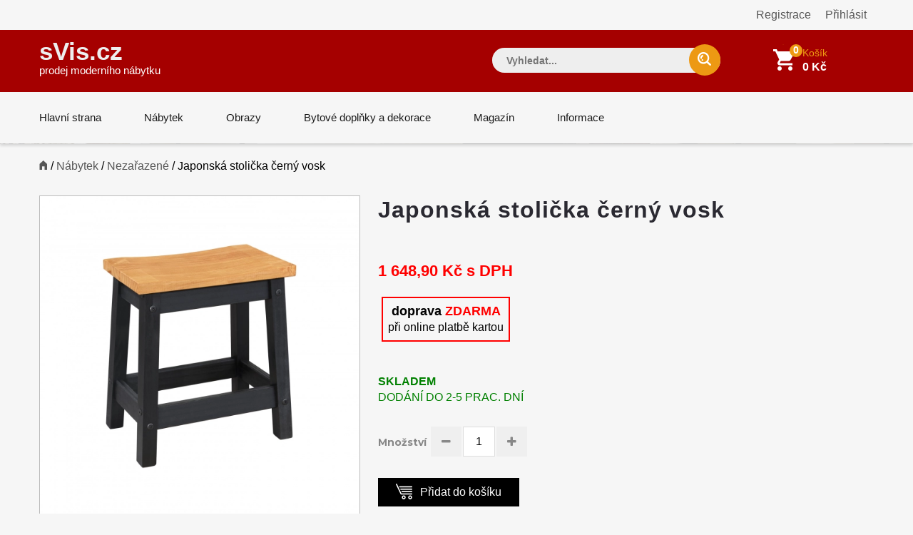

--- FILE ---
content_type: text/html; charset=UTF-8
request_url: https://www.svis.cz/japonska-stolicka-cerny-vosk
body_size: 14780
content:
<!DOCTYPE html>
    

<html lang="cs">
<head>
    <meta charset="utf-8">
    <meta http-equiv="X-UA-Compatible" content="IE=edge">
    <meta name="google-site-verification" content="4AtyCcFE8SZBaSe182UCIkxF1eFSTvSw-jhkba8q2QM"/>
    <meta name="seznam-wmt" content="vd3TxZ7wQ6NkwAOgd2C5sj3NPCnMRMey"/>
    <meta name="msvalidate.01" content="5222806F3DCE4F414C4C3A049B2E28B7"/>

    <meta name="viewport" content="width=device-width, initial-scale=1, maximum-scale=1">

    <link rel="stylesheet" href="/assets/shop/css/syliusStyle.css">

    
    <title>    Japonská stolička černý vosk
    </title>

    <link href="https://fonts.googleapis.com/css?family=Open+Sans:400,400i,600,700,800" rel="stylesheet">
    <link rel="stylesheet" type="text/css" href="/css/font-awesome.min.css"/>
    <link rel="stylesheet" type="text/css" href="/css/bootstrap.css"/>
    <link rel="stylesheet" type="text/css" href="/css/jquery-ui.css">
    <link rel="stylesheet" type="text/css" href="/css/owl.carousel.css">
    <link rel="stylesheet" type="text/css" href="/css/fotorama.css">
    <link rel="stylesheet" type="text/css" href="/css/custom.css">
    <link rel="stylesheet" type="text/css" href="/css/responsive.css">
    <link rel="stylesheet" type="text/css" href="/css/jquery.treemenu.css">

    <link type="text/css" rel="stylesheet" href="https://cdn.jsdelivr.net/jquery.jssocials/1.4.0/jssocials.css"/>
    <link type="text/css" rel="stylesheet" href="https://cdn.jsdelivr.net/jquery.jssocials/1.4.0/jssocials-theme-flat.css"/>

    <link rel="stylesheet" href="https://cdn.jsdelivr.net/npm/bootstrap-icons@1.8.1/font/bootstrap-icons.css">

    <link rel="shortcut icon" href="/images/favicon.png">
    <link rel="apple-touch-icon" href="/images/apple-touch-icon.png">
    <link rel="apple-touch-icon" sizes="72x72" href="/images/apple-touch-icon-72x72.png">
    <link rel="apple-touch-icon" sizes="114x114" href="/images/apple-touch-icon-114x114.png">

            <link rel="stylesheet" href="/static/css/sitemapstyler.css">
        
    
    <script src="https://code.jquery.com/jquery-2.2.4.min.js"></script>
    <style>

        body {
            color: #010101;
            font-size: 16px;
        }

        h1 {
            font-size: 33px;
        }

        h2 {
            font-size: 23px;
            font-weight: 400;
        }

        a {
            color: #575757;
        }

        .logo {
            font-size: 35px;
            color: #eee;
            font-weight: 700;

        }

        .navbar-header .navbar-brand .logo_description {
            font-size: 15px;
            color: #eee;
            font-weight: 700;
            height: 20px;
            padding: 0;
            margin: 0;

        }


        .listing-box ul li a {
            padding: 2px 5px;
            display: inline-block;
            width: 90%;
            line-height: 19pt;
        }

        .MyPaginate {
            display: block;
            padding-left: 0px;
            margin-bottom: 0;
            text-align: left;
            margin-top: 20px;
            width: 100%;
        }

        .MyPaginate div div {
            display: inline-block;
            float: left;
            margin: 0 2px;
            background: #fff;
            height: 35px;
            width: 35px;

            line-height: 35px;
            text-align: center;
            border: 1px solid #dddddd;

        }

        .MyPaginate div div a {
            display: inline-block;
            height: 35px;
            width: 35px;
            line-height: 35px;
            text-align: center;
        }

        .MyPaginate div div.active {
            background: #292929;
            color: #fff;

        }

        .my-product-variants label {
            display: inline-block;
            max-width: 100%;
            margin-bottom: 5px;

            font-weight: bold;
            box-sizing: border-box;
            cursor: default;
            background-color: #f6f6f6;
            line-height: 22px;
            color: #878787;
            font-size: 14px;
            font-family: 'Montserrat', sans-serif;
            box-sizing: border-box;
        }

        .my-product-variants input[type=number]::-webkit-inner-spin-button,
        .my-product-variants input[type=number]::-webkit-outer-spin-button {
            -webkit-appearance: none;
            margin: 0;
        }

        .my-product-variants select {
            background: url(../images/select-icon.png) no-repeat scroll right 50% #fff !important;
            -webkit-appearance: none;
            font-weight: 400;
            font-family: inherit;
            text-transform: none;
            margin: 0;
            font: inherit;
            box-sizing: border-box;
            overflow: visible !important;
            cursor: default;
            align-items: center;
            white-space: pre;
            -webkit-rtl-ordering: logical;
            text-align: start;
            text-indent: 0px;
            text-shadow: none;
            text-rendering: auto;
            letter-spacing: normal;
            word-spacing: normal;
            transition: border-color ease-in-out .15s, box-shadow ease-in-out .15s;
            border: 1px solid #ccc;
            display: block;
            width: 100%;
            padding: 6px 12px;
            font-size: 14px;
            line-height: 1.42857143;
            color: #555;
            border-color: #dedede;
            -webkit-border-radius: 0px;
            height: 40px;
            box-shadow: none;
        }

        h1 .sub {
            font-size: 14px;
        }


        .sylius-quantity input {
            width: 40px;
        }


        .sylius .ui.grid {
            margin-top: 1rem;
        }

        .sylius .ui.segment {
            margin-top: 2rem;
        }

        .sylius .checkout-section {

        }

        .sylius .ui.steps .step .title {
            font-size: 2.14285714em;
        }

        .sylius .ui.steps .step .title ~ .description {
            font-size: 1.24285714em;
        }


        .sylius .ui.items > .item > .content > .header:not(.ui) {
            font-size: 1.44285714em;
        }

        .sylius .ui.items > .item > .content p {
            font-size: 1.34285714em;
        }

        .sylius h3.ui.header {
            font-size: 1.84285714em;
        }

        .sylius .ui.form .field > label {
            font-size: 1.34285714em;
        }

        .sylius .ui.form input[type=text], .sylius .ui.form input[type=email], .sylius .ui.form input[type=number] {
            font-size: 1.34285714em;
        }

        .sylius .ui.toggle.checkbox label {
            font-size: 1.34285714em;
        }

        .sylius .ui.table {
            font-size: 1.34285714em;
        }

        .sylius .ui.labeled.icon.button, .sylius .ui.labeled.icon.buttons .button {
            color: #fff;
            background: #000;
            border: none;
            font-weight: 400;
            font-size: 14px;
            -webkit-transition: all 0.3s ease 0s;
            padding: 12px 25px;
            line-height: 16px;
        }

        .sylius a {
            color: #777;
        }

        .sylius .ui.steps .step .title {
            color: #222;
        }

        .sylius .ui.steps .step.active .title {
            color: #a52b00;
        }

        .sylius .ui.inverted.menu {
            text-align: right;
            margin: 0;
        }

        .security a {
            display: block;
            text-align: right;
            float: right;
            margin: 10px;

        }

        .sylius .ui.menu {
            1.4rem;
        }

        .bread-crumb .page-title {
            font-size: 14px;
            text-transform: none;
        }

        .product-item-details {
            height: auto;
        }

        .product-item-details .product-item-name {
            font-size: 1.2em;
            font-weight: 200px;
            line-height: 1.2em;
            eight: 2.4em;

            text-decoration: underline;

        }

        .product-item-details .product-item-name a {
            color: #a50000;

        }

        .product-item-text {
            height: 170px;
            overflow: hidden;
        }

        .product-item-details {

            padding-left: 0px;
            padding-right: 5px;
        }

        .product-box {

            padding-left: 1px;
            padding-right: 1px;
            border-style: solid;
            border-width: 0px 0px 1px 1px;
            margin-bottom: 40px;
            border-color: #eee;
        }

        .product-box {
            display: -moz-box;
            display: -ms-flexbox;
            display: -webkit-flex;
            display: flex;
            -webkit-flex-direction: column;
            flex-direction: column;
            justify-content: space-between;
            -ms-flex-pack: justify;

        }


        .product-info .button {
            float: left;
            width: 40%;
        }

        .product-info .stock {
            float: right;
            width: 52%;
            color: darkgreen;

            font-weight: 400px;
            line-height: 1.4em;
            height: 4.2em;
            padding-top: 0.5em;
        }

        .Description ul li {
            margin-left: 15px;
        }


        .bread-crumb-inner {
            float: left;
        }

        .search-box input.input-text, .footer-bottom .newsletter input {
            background-color: #eee;
        }

        .bread-crumb .page-title {
            float: left;

        }

        .bread-crumb-inner {
            clear: left;
        }


        .ui.list .list > .item > .icon + .content, .ui.list .list > .item > .image + .content, .ui.list > .item > .icon + .content, .ui.list > .item > .image + .content {
            padding: 0 0 0 .5em;
        }

        .kategorieVypis a {
            color: #222;
        }

        .kategorieVypis .header {
            margin-bottom: 5px;
        }

        .kategorieVypis .ui.segment, .kategorieVypis .ui.segments .segment {
            font-size: 16px;

        }

        .kategorieVypis .ui.list {
            font-size: 16px;

        }

        .kategorieVypis .ui.list .list > .item > i.icon, .kategorieVypis .ui.list > .item > i.icon {
            display: table-cell;
            margin: 0;
            padding-top: .07142857em;
            padding-right: .28571429em;
            vertical-align: top;
            -webkit-transition: color .1s ease;
            transition: color .1s ease;
        }

        .kategorieVypis i.icon {

            display: inline-block;
            opacity: 1;
            margin: 0 .25rem 0 0;
            width: 1.18em;
            height: 1em;
            font-family: Icons;
            font-style: normal;
            font-weight: 400;
            text-decoration: inherit;
            text-align: center;
            speak: none;
            font-smoothing: antialiased;
            -moz-osx-font-smoothing: grayscale;
            -webkit-font-smoothing: antialiased;
            -webkit-backface-visibility: hidden;
            backface-visibility: hidden;
        }

        .kategorieVypis i.icon.folder:before {
            content: "\f07b";
        }


        .kategorieVypis i.icon:before {
            background: 0 0 !important;
        }


        .kategorieVypis .ui.list .list > .item > .icon + .content,
        .kategorieVypis .ui.list .list > .item > .image + .content,
        .kategorieVypis .ui.list > .item > .icon + .content,
        .kategorieVypis .ui.list > .item > .image + .content {
            display: table-cell;
            padding: 0 0 0 .5em;
            vertical-align: top;
        }

        .category_az_div {
            margin-top: 25px;
        }

        .kategorieVypis a, .rozcestnik a {
            text-decoration: underline;
        }

        .category_list_tree {
            margin: 25px 0;
        }

        .product-box {
            min-height: 600px;
        }


        .sylius-coupon .error .label {
            color: #8c0615 !important;
        }

        .sylius-validation-error {
            color: #8c0615 !important;
        }

        h1, h2, h3 {
            text-transform: none;
        }

        .static ul {
            list-style: square;
            padding-left: 30px;

        }

        .static h1 {
            font-weight: 400;
            margin-bottom: 10px;
            margin-top: 25px;
        }

        .static h2 {
            font-weight: 400;
            margin-bottom: 5px;
            margin-top: 20px;
        }

        .static p, .static ul, .static ol {
            margin-top: 10px;
            font-size: 16px;
            color: #010101;
        }


        div.static {
            padding-bottom: 50px;
        }

        .sylius .ui.items > .item > .content {
            margin-left: 15px;
        }

        .sylius .condition {
            font-size: 16px;
            color: #010101;
        }

        .footer-bottom .newsletter input {
            color: #8c0615;
        }

        #emailing_form label {
            font-size: 20px;
            color: #fff;
            margin-top: 7px;
            margin-right: 10px;
        }

        .blog-detail h2 {
            margin-bottom: 0px;
            font-weight: 500;
        }

        .blog-detail img {
            margin: 0px;
        }

        .page-title .nadpis {
            font-size: 20px;
        }

        ul.first > li {
            padding-left: 2px !important;
        }

        .sidebar-box h3 {
            text-transform: none;
            font-size: 18px;
        }

        .sidebar-title {
            margin-bottom: 5px;
        }

        .sidebar-title h3 {

            padding: 7px 15px;
        }

        .blog-listing .blog-item {
            margin-bottom: 5px;
        }

        .blog-media {
            background-color: transparent;
        }

        .aktuality hr {
            bottom-margin: 20px;
        }

        #aktualityNadpis {
            background-color: #a50000;
        }

        .aktuality h2 {
            line-height: 25px;
            font-size: 21px;
            margin-bottom: 5px;
            color: #a50000;
        }

        .aktuality a {
            color: #a50000;
            text-decoration: underline;
        }

        .post-date {
            font-size: 14px;

        }

        .blog-detail h2 a {
            color: #a50000;
            text-decoration: underline;

        }

        .zobrazitVsechnyAktuality {
            margin-top: 3px;
            text-align: right;
        }


        .sylius .ui.menu {
            font-size: 1.5rem;
        }

        .sylius .ui.menu .item {
            line-height: 1.5;
        }


        @media (max-width: 1199px) {
            #facetHeader {

                padding-top: 25px !important;
            }
        }

        @media (min-width: 1200px) {
            #facetHeader {

                padding-top: 25px !important;
            }
        }


        @media (max-width: 767px) {
            #katalogNabytkuHp {
                display: block;
                margin: 8px 20px 40px 20px;
                text-align: center;
                padding: 10px 10px;
                font-size: 19px;
                background-color: #a50000;
                color: #fff;
                cursor: pointer;
                text-decoration: underline;
                font-weight: normal;
            }
            #katalogNabytkuHp a {
                color: #fff;
            }
        }

        @media (min-width: 768px) {
            #katalogNabytkuHp {
                display: none;
            }
        }


        @media (min-width: 1200px) {
            .container {
                width: 1170px!important;
            }

        }

    </style>

        

    <link rel="stylesheet" href="/static/cookies/cookieconsent.css">
    <script defer src="/static/cookies/cookieconsent.js"></script>

    <script>
        window.addEventListener('load', function(){

            // obtain plugin
            var cc = initCookieConsent();

            // run plugin with your configuration
            cc.run({
                current_lang: 'cs',
                autoclear_cookies: true,                   // default: false
                page_scripts: true,                        // default: false

                // mode: 'opt-in'                          // default: 'opt-in'; value: 'opt-in' or 'opt-out'
                // delay: 0,                               // default: 0
                // auto_language: '',                      // default: null; could also be 'browser' or 'document'
                // autorun: true,                          // default: true
                // force_consent: false,                   // default: false
                // hide_from_bots: true,                   // default: true
                // remove_cookie_tables: false             // default: false
                // cookie_name: 'cc_cookie',               // default: 'cc_cookie'
                // cookie_expiration: 182,                 // default: 182 (days)
                // cookie_necessary_only_expiration: 182   // default: disabled
                // cookie_domain: location.hostname,       // default: current domain
                // cookie_path: '/',                       // default: root
                // cookie_same_site: 'Lax',                // default: 'Lax'
                // use_rfc_cookie: false,                  // default: false
                // revision: 0,                            // default: 0

                onFirstAction: function(user_preferences, cookie){
                    // callback triggered only once on the first accept/reject action
                },

                onAccept: function (cookie) {
                    // callback triggered on the first accept/reject action, and after each page load
                },

                onChange: function (cookie, changed_categories) {
                    // callback triggered when user changes preferences after consent has already been given
                },

                gui_options: {
                    consent_modal: {
                        layout: 'bar',               // box/cloud/bar
                        position: 'top center',     // bottom/middle/top + left/right/center
                        transition: 'zoom',           // zoom/slide
                        swap_buttons: true            // enable to invert buttons
                    },
                    settings_modal: {
                        layout: 'box',                 // box/bar
                        position: 'left',              // left/right
                        transition: 'slide'            // zoom/slide
                    }
                },
                languages: {
                    'cs': {
                        consent_modal: {
                            title: 'Vaše soukromí je pro nás důležité',
                            description: '' +
                                'svis.cz používá cookies k zajištění správné funkce stránek a s Vaším svolením k jejich personalizaci. ' +
                                'Kliknutím na <strong>Přijmout vše</strong> souhlasíte s využíváním cookies pro výkonnostní, analytické i marketingové věci. <button type="button" data-cc="c-settings" class="cc-link">Nastavení cookies</button>',
                            primary_btn: {
                                text: 'Přijmout vše',
                                role: 'accept_all'
                            },
                            secondary_btn: {
                                text: 'Odmítnout vše',
                                role: 'accept_necessary'
                            }
                        },
                        settings_modal: {
                            title: 'Nastavení cookies',
                            save_settings_btn: 'Uložit nastavení',
                            accept_all_btn: 'Přijmout vše',
                            reject_all_btn: 'Odmítnout vše',
                            close_btn_label: 'Zavřít',
                            cookie_table_headers: [
                                {col1: 'Název'},
                                {col2: 'Doména'},
                                {col3: 'Expirace'}

                            ],
                            blocks: [
                                {
                                    title: 'Použití cookies 📢',
                                    description: 'Používám cookies k zajištění základních funkcí webu a ke zlepšení vašeho online zážitku. Můžete si vybrat, zda chcete souhlasit či nesouhlasit s každou kategorií. Pro více informací o cookies a dalších citlivých datech si prosím přečtěte <a href="#" class="cc-link">zásady ochrany osobních údajů</a>.'
                                }, {
                                    title: 'Naprosto nezbytné cookies',
                                    description: 'Tyto cookies jsou nezbytné pro správné fungování mé webové stránky. Bez těchto cookies by stránka nefungovala správně',
                                    toggle: {
                                        value: 'necessary',
                                        enabled: true,
                                        readonly: true
                                    }
                                }, {
                                    title: 'Cookies pro výkon a analýzu',
                                    description: 'Tyto cookies umožňují webu si pamatovat vaše dřívější volby',
                                    toggle: {
                                        value: 'analytics',
                                        enabled: false,
                                        readonly: false
                                    },
                                    cookie_table: [
                                        {
                                            col1: '^_ga',
                                            col2: 'google.com',
                                            col3: '2 roky',
                                            is_regex: true
                                        },
                                        {
                                            col1: '^_hj',
                                            col2: 'hotjar.com',
                                            col3: '2 roky',
                                            is_regex: true
                                        },
                                        {
                                            col1: '_gid',
                                            col2: 'google.com',
                                            col3: '1 den'

                                        }
                                    ]
                                }, {
                                    title: 'Reklamní a cílené cookies',
                                    description: 'Tyto cookies sbírají informace o tom, jak používáte webové stránky, které stránky jste navštívili a na které odkazy jste klikli. Všechna data jsou anonymní a nemohou být použita k vaší identifikaci',
                                    toggle: {
                                        value: 'targeting',
                                        enabled: false,
                                        readonly: false
                                    },
                                    cookie_table: [
                                        {
                                            col1: 'ads/ga-audiences',
                                            col2: 'google.com',
                                            col3: '2 roky',
                                            is_regex: false
                                        },
                                        {
                                            col1: '_fbp',
                                            col2: 'google.com',
                                            col3: '2 roky',
                                            is_regex: false
                                        },
                                        {
                                            col1: 'retargeting',
                                            col2: 'seznam.cz',
                                            col3: '2 roky',
                                            is_regex: false
                                        },
                                        {
                                            col1: 'sid',
                                            col2: 'seznam',
                                            col3: '2 roky',
                                            is_regex: false
                                        },
                                        {
                                            col1: '^_fb',
                                            col2: 'facebook.com',
                                            col3: '2 roky',
                                            is_regex: true
                                        },
                                        {
                                            col1: '^_hj',
                                            col2: 'hotjar.com',
                                            col3: '2 roky',
                                            is_regex: true
                                        },
                                        {
                                            col1: '_gid',
                                            col2: 'google.com',
                                            col3: '1 den'

                                        }
                                    ]
                                }, {
                                    title: 'Další informace',
                                    description: 'Pokud máte dotazy týkající se našich zásad o cookies a vašich možnostech, prosím <a class="cc-link" href="/informace/kontakt">kontaktujte nás</a>.',
                                }
                            ]
                        }
                    }
                }
            });
        });



    </script>


    



    
        <!-- Global site tag (gtag.js) - Google Ads: 1071145217 -->
        <script type="text/plain" data-cookiecategory="analytics" async src="https://www.googletagmanager.com/gtag/js?id=AW-1071145217"></script>
        <script type="text/plain" data-cookiecategory="analytics">
            window.dataLayer = window.dataLayer || [];

            function gtag() {
                dataLayer.push(arguments);
            }

            gtag('js', new Date());

            gtag('config', 'AW-1071145217');
        </script>

        <script type="text/plain" data-cookiecategory="analytics">
            gtag('event', 'page_view', {
                'send_to': 'AW-1071145217'
            });
            gtag('config', 'AW-1071145217');
        </script>



        <!-- Hotjar Tracking Code for https://www.svis.cz -->
        <script type="text/plain" data-cookiecategory="analytics">
            (function (h, o, t, j, a, r) {
                h.hj = h.hj || function () {
                    (h.hj.q = h.hj.q || []).push(arguments)
                };
                h._hjSettings = {hjid: 2697031, hjsv: 6};
                a = o.getElementsByTagName('head')[0];
                r = o.createElement('script');
                r.async = 1;
                r.src = t + h._hjSettings.hjid + j + h._hjSettings.hjsv;
                a.appendChild(r);
            })(window, document, 'https://static.hotjar.com/c/hotjar-', '.js?sv=');
        </script>



        <!-- Facebook Pixel Code -->
        <script type="text/plain" data-cookiecategory="ads">
            !function (f, b, e, v, n, t, s) {
                if (f.fbq) return;
                n = f.fbq = function () {
                    n.callMethod ?
                        n.callMethod.apply(n, arguments) : n.queue.push(arguments)
                };
                if (!f._fbq) f._fbq = n;
                n.push = n;
                n.loaded = !0;
                n.version = '2.0';
                n.queue = [];
                t = b.createElement(e);
                t.async = !0;
                t.src = v;
                s = b.getElementsByTagName(e)[0];
                s.parentNode.insertBefore(t, s)
            }(window, document, 'script',
                'https://connect.facebook.net/en_US/fbevents.js');
            fbq('init', '260536321322735');
            fbq('track', 'PageView');
        </script>
        <noscript><img height="1" width="1" style="display:none"
                       src="https://www.facebook.com/tr?id=260536321322735&ev=PageView&noscript=1"
            /></noscript>
        <!-- End Facebook Pixel Code -->

    </head>

<body>

<!-- Global Site Tag (gtag.js) - Google Analytics -->
<script type="text/plain" data-cookiecategory="analytics" async src="https://www.googletagmanager.com/gtag/js?id=UA-104675550-1"></script>
<script type="text/plain" data-cookiecategory="analytics">
    window.dataLayer = window.dataLayer || [];

    function gtag() {
        dataLayer.push(arguments);
    }

    gtag('js', new Date());
    // analytics
    gtag('config', 'UA-104675550-1');

    // adwords
    gtag('config', 'AW-1071145217');

</script>





<div class="main">


    <div class="pusher">
        
            

            
            

            
            <div class="">
                <div class="container">

                            <div class="security">

                            <a href="/prihlaseni" class="item">Přihlásit</a>
                <a href="/register" class="item">Registrace</a>
            
        </div>

                </div>
            </div>
            

        

                    <header>
                <!-- HEADER START -->
<header class="navbar navbar-custom" id="header">
    <div class="header-middle">
        <div class="container">
            <div class="header-inner">
                <div class="row m-0">
                    <div class="col-md-3 col-sm-12 p-0">
                        <div class="navbar-header float-none-sm">
                            <button data-target=".navbar-collapse" data-toggle="collapse" class="navbar-toggle" type="button"><i class="fa fa-bars"></i></button>
                            <a class="logo navbar-brand page-scroll" href="/">
                                sVis.cz<br>
                                <span class="logo_description" style="color: #fff; font-weight: 500">
                                prodej moderního nábytku
                            </span>

                            </a>

                            <div class="top-link top-link-left visible-sm right-side">
                            </div>
                        </div>
                    </div>
                    <div class="col-md-9 col-sm-12 p-0">
                        <div class="header-right-part right-side float-none-sm">
                            <ul>
                                <li class="mobile-view-search">
                                    <div class="header_search_toggle mobile-view">
                                        <form action="/search/">
                                            <div class="search-box">

                                                <input name="search" type="text" style="color: #111; " placeholder="Vyhledat..." class="input-text" value="">
                                                <button class="search-btn"></button>

                                            </div>
                                        </form>
                                    </div>
                                </li>
                                <li class="">
                                </li>

                                <li class="cart-icon">


                                    

    


    


<a href="/cart">
    <span>
        <small class="cart-notification">0</small>
    </span>
    <div class="header-right-text" style="width: 100px;">Košík </div>
    <div class="header-price">0 Kč</div>
</a>






                                                                    </li>
                            </ul>
                        </div>
                    </div>
                </div>
            </div>
        </div>
    </div>
    <div class="header-bottom">
        <div class="container">
            <div id="menu" class="navbar-collapse collapse left-side" >
                <ul class="nav navbar-nav navbar-left">
                    <li class="level"><a href="/" class="page-scroll">Hlavní strana</a></li>

                    <li class="level dropdown">
                        <span class="opener plus"></span>
                        <a href="/kategorie/nabytek" class="page-scroll">Nábytek</a>

                    </li>
                    <li class="level">
                        <span class="opener plus"></span>
                        <a href="https://www.zeropixel.cz/obrazy" class="page-scroll">Obrazy</a></li>
                    <li class="level">
                        <span class="opener plus"></span>
                        <a href="/bytove-doplnky-dekorace" class="page-scroll">Bytové doplňky a dekorace</a></li>
                    <li class="level">
                        <span class="opener plus"></span>
                        <a href="/magazin" class="page-scroll">Magazín</a></li>
                    <li class="level">
                        <span class="opener plus"></span>
                        <a href="/informace" class="page-scroll">Informace</a></li>
                </ul>
                <div class="top-link top-link-left visible-md visible-lg right-side">
                    <!-- <strong style="color: #8c0615; font-size: 16px;">4% sleva na nábytek - kód SVISCZLISTOPAD2017</strong> -->
                </div>
            </div>
        </div>
    </div>
</header>
<!-- HEADER END -->

                

                            </header>
        
        <div class="banner inner-banner">
            <div class="container">

                                                                                </div>
        </div>

        

        
    <style>
        .product-detail-tab p {
            margin: 0 0 20px 0;
        }

        .product-detail-tab h2 {
            margin: 20px 0 0 0 !important;
        }

        .product-detail-tab li {
            margin: 30px 0 0 0 !important;
        }


    </style>



    <!-- BANNER STRAT -->
    <div>
        <div class="container">
            <div class="">
                <div class="  float-none-xs" style="margin-top: 20px;">

                    
                        <div class="ui ">
    <a href="/" class="section">
        <svg xmlns="http://www.w3.org/2000/svg" viewBox="0 0 11 12" style="width: 12px; height: auto;" ><path fill="currentColor" d="M6.888 11.755V8.063c0-.388-.061-.45-.443-.45H4.067c-.364 0-.435.068-.436.439-.002.973 0 1.947 0 2.92v1.014c-.074.005-.134.013-.193.013H.705c-.258 0-.339-.071-.34-.33-.001-2.295-.003-4.59.007-6.885 0-.127.078-.288.172-.377C2.062 2.967 3.588 1.534 5.113.1c.152-.144.253-.135.426.033 1.394 1.349 2.779 2.708 4.187 4.041.306.29.427.582.423.999-.018 2.113-.008 4.227-.009 6.341 0 .084.002.168-.007.25-.016.142-.093.234-.243.234-.98 0-1.96-.003-2.941-.005-.012 0-.024-.01-.06-.027v-.212z"></path></svg>
    </a>
    /
                    
                    
            
                    
                <a href="/nabytek" class="section">Nábytek</a>
                /
            
        
        <a href="/nabytek/nezarazene" class="section">Nezařazené</a>
        /
        Japonská stolička černý vosk
</div>

                    

                </div>
            </div>
        </div>
    </div>
    <!-- BANNER END -->

    <style>

        @media only screen and (min-width: 991px) {
            #myGrid {
                display: grid;
                ackground-color: yellow;

                grid-template-columns: 450px auto;
                grid-gap: 0 60px;

                grid-template-areas:
                    "image main"
                    "image info";
                grid-gap: 0 25px;
                -ms-grid-rows: auto 1fr;
                grid-template-rows: auto 1fr;

            }

            #productNadpis {
                ackground-color: red;
                grid-area: main;

            }

            #productObrazky {
                ackground-color: orange;
                grid-area: image;
            }

            #productPay {
                ackground-color: green;
                grid-area: info;
            }
        }

        .Description p:first-letter {
            text-transform: capitalize
        }


    </style>

    <!-- CONTAIN START -->
    <section class="container">

        <div style="margin-top: 30px;">
            <div id="myGrid">
                <div id="productNadpis"><h1 style="font-size: 3.2rem;font-family: HelveticaNeue,sans-serif;     font-weight: 900;      margin-bottom: 30px;">Japonská stolička černý vosk</h1></div>
                <div id="productObrazky">            

<div class="sylius">
<div data-product-image="https://www.svis.cz/media/cache/resolve/sylius_shop_product_large_thumbnail_inset/7a/69/a995a082a2726df07b932dbe7eb8.jpeg" data-product-link="https://www.svis.cz/media/cache/resolve/zeropixel_product_full_preview/7a/69/a995a082a2726df07b932dbe7eb8.jpeg"></div>
<a href="https://www.svis.cz/media/cache/resolve/zeropixel_product_full_preview/7a/69/a995a082a2726df07b932dbe7eb8.jpeg" class="ui fluid image" data-lightbox="sylius-product-image">

    <img style="border: 1px solid #bbbbbb;" src="https://www.svis.cz/media/cache/resolve/sylius_shop_product_large_thumbnail_inset/7a/69/a995a082a2726df07b932dbe7eb8.jpeg" id="main-image" alt="Japonská stolička černý vosk"  />
</a>

     <div style="margin-bottom: 10px;"></div>




<div class="ui small images">
            <div class="ui image" style="width: inherit!important; border: 1px solid #bbbbbb;">
            <a href="https://www.svis.cz/media/cache/resolve/zeropixel_product_full_preview/7a/69/a995a082a2726df07b932dbe7eb8.jpeg" data-lightbox="sylius-product-image">
            <img style="width: inherit!important;" src="https://www.svis.cz/media/cache/resolve/my_shop_product_small_thumbnail_100/7a/69/a995a082a2726df07b932dbe7eb8.jpeg" data-large-thumbnail="https://www.svis.cz/media/cache/resolve/sylius_shop_product_large_thumbnail_inset/7a/69/a995a082a2726df07b932dbe7eb8.jpeg" alt="Japonská stolička černý vosk" />
        </a>
    </div>
            <div class="ui image" style="width: inherit!important; border: 1px solid #bbbbbb;">
            <a href="https://www.svis.cz/media/cache/resolve/zeropixel_product_full_preview/16/e4/661b72b191c7a7c7878401b92a13.jpeg" data-lightbox="sylius-product-image">
            <img style="width: inherit!important;" src="https://www.svis.cz/media/cache/resolve/my_shop_product_small_thumbnail_100/16/e4/661b72b191c7a7c7878401b92a13.jpeg" data-large-thumbnail="https://www.svis.cz/media/cache/resolve/sylius_shop_product_large_thumbnail_inset/16/e4/661b72b191c7a7c7878401b92a13.jpeg" alt="Japonská stolička černý vosk" />
        </a>
    </div>
            <div class="ui image" style="width: inherit!important; border: 1px solid #bbbbbb;">
            <a href="https://www.svis.cz/media/cache/resolve/zeropixel_product_full_preview/0f/30/cb752f084969936d3a72dbf58065.jpeg" data-lightbox="sylius-product-image">
            <img style="width: inherit!important;" src="https://www.svis.cz/media/cache/resolve/my_shop_product_small_thumbnail_100/0f/30/cb752f084969936d3a72dbf58065.jpeg" data-large-thumbnail="https://www.svis.cz/media/cache/resolve/sylius_shop_product_large_thumbnail_inset/0f/30/cb752f084969936d3a72dbf58065.jpeg" alt="Japonská stolička černý vosk" />
        </a>
    </div>
    </div>

</div>

</div>
                <div id="productPay">
                    <div class="product-detail-main">


                        <div class="price-box" style="padding: 25px 0 ">
                                                            








<p class="price" id="product-price" style="color: red; font-weight: bold;">1 648,90 Kč s DPH</p>





<div style="clear: both"></div>

    <div style="margin: 15px 5px; display: inline-block; padding: 7px; text-align: center; border: 2px solid red; ">
        <span style="font-size: 18px; font-weight: bold;">doprava <span style="color: red">ZDARMA</span></span><br>
        při online platbě kartou

    </div>

    




                            


                        </div>
                        <div class="product-info-stock-sku">
                            <div>

                                                                

                                

                                    
                                        <span class="info-deta" style="color: green;">Skladem</span><br>
                                                                                    <span style="color: green; ">DODÁNÍ DO 2-5 PRAC. DNÍ</span>
                                        
                                                                            

                                
                                                            </div>
                                                    </div>
                        <p>
                            
                        </p>


                        <div class="my-product-variants product-size select-arrow mb-20 mt-30">

                                



    

    <form name="sylius_add_to_cart" method="post" action="/ajax/cart/add?productId=45880" id="sylius-product-adding-to-cart" class="ui loadable form" novalidate="novalidate" data-redirect="/cart/">
    



    <div class="ui red label bottom pointing hidden sylius-validation-error" id="sylius-cart-validation-error"></div>


    
    <div class="mb-40">
        <div class="product-qty" style="float: left;">
            <label for="sylius_add_to_cart_cartItem_quantity" class="required">Množství</label>
            <div class="custom-qty">
                <button onclick="var result = document.getElementById('sylius_add_to_cart_cartItem_quantity'); var qty = result.value; if( !isNaN( qty ) &amp;&amp; qty &gt; 1 ) result.value--;return false;" class="reduced items" type="button"> <i class="fa fa-minus"></i> </button>
                <input type="number" id="sylius_add_to_cart_cartItem_quantity" name="sylius_add_to_cart[cartItem][quantity]" required="required" min="1" class="input-text qty" value="1" />
                <button onclick="var result = document.getElementById('sylius_add_to_cart_cartItem_quantity'); var qty = result.value; if( !isNaN( qty )) result.value++;return false;" class="increase items" type="button"> <i class="fa fa-plus"></i> </button>
            </div>
        </div>
        <div style="clear: both; "></div>
        <div class="bottom-detail cart-button" style="float: left; margin-top: 20px;" >
            <ul>
                <li class="pro-cart-icon">

                    <!--
                    Omlouváme se, momentálně probíhá přepočet cen a není možno objednat.
                    -->

                    <button type="submit" class="btn-black"><span></span> Přidat do košíku</button>

                </li>
            </ul>
        </div>
    </div>

    



    <input type="hidden" id="sylius_add_to_cart__token" name="sylius_add_to_cart[_token]" value="QlKYVwgloCPL3RRWFLaYz7GKaCGuRSiGkl4_R77P65Q" />
    </form>




                        </div>

                                            </div>
                </div>
            </div>
        </div>


    </section>

    <section class="container">
        <div style="margin-top: 20px;">
            <div class="product-detail-tab flipInX">
                <div class="row">
                    <div class="col-md-12">

                        <div id="items" style="padding: 0 25px;">
                            <div class="tab_content">
                                <ul>
                                    <li>
                                        <div class="items-Description selected">
                                            <div class="Description">
                                                <p style="margin-bottom: 30px;" class="">
                                                    materiál masiv borovice voskovaná v medovém a černém odstínu
                                                </p>
                                            </div>
                                        </div>
                                    </li>

                                    <style>
                                        .sylius-product-attribute-name {
                                            font-weight: bold;
                                        }
                                    </style>


                                    <li>
                                        <div class="ui bottom attached tab segment" data-tab="attributes">
                                            

                                            <h3 style="font-weight: bold;">Vlastnosti produktu:</h3>
                                            <table id="sylius-product-attributes" class="ui definition table">
                                                <tbody>

                                                                                                                                                            <tr>
                                                            <td class="sylius-product-attribute-name">Materiál</td>
                                                            <td class="sylius-product-attribute-value">
                                                                                                            Masiv                                                                                    </td>
                                                        </tr>
                                                                                                            <tr>
                                                            <td class="sylius-product-attribute-name">Barva</td>
                                                            <td class="sylius-product-attribute-value">
                                                                                                            Černá                                                                                    </td>
                                                        </tr>
                                                                                                            <tr>
                                                            <td class="sylius-product-attribute-name">Dekor dřeva</td>
                                                            <td class="sylius-product-attribute-value">
                                                                                                            borovice                                                                                    </td>
                                                        </tr>
                                                                                                    
                                                                                                    <tr>
                                                        <td class="sylius-product-attribute-name">Rozměry (cm)</td>
                                                        <td class="sylius-product-attribute-value">40 x 25 x 46 cm</td>
                                                    </tr>
                                                                                                                                                    <tr>
                                                        <td class="sylius-product-attribute-name">Váha:</td>
                                                        <td class="sylius-product-attribute-value">4 kg</td>
                                                    </tr>
                                                                                                                                                    <tr>
                                                        <td class="sylius-product-attribute-name">Přepravní rozměry a info:</td>
                                                        <td class="sylius-product-attribute-value">Karton: 1 ks (rozměry, š/v/d: 29 × 9 × 45 cm)</td>
                                                    </tr>
                                                
                                                <tr>
                                                    <td class="sylius-product-attribute-name">Kód produktu:</td>
                                                    <td class="sylius-product-attribute-value">mp-13286c-japonska-stolicka-cerny-vosk
                                                                                                                    / 13286C
                                                                                                            </td>
                                                </tr>


                                                

                                                </tbody>
                                            </table>
                                        </div>

                                    </li>
                                    
                                    <style>
                                        .boxicky {
                                            text-align: center;
                                        }

                                        .boxicky div i {
                                            display: block;
                                            font-size: 80px;
                                            padding: 20px;
                                            color: green;
                                        }

                                        .boxicky div {
                                            width: 31%;
                                            float: left;

                                            border: 0px solid #eee;
                                            margin-left: 5px;
                                            margin-bottom: 5px;
                                            padding: 5px;
                                        }

                                        .boxicky div h3 {
                                            color: green;
                                            font-weight: bold;
                                            font-size: 16px;
                                            line-height: 20px;
                                            text-transform: uppercase;
                                        }

                                        .boxicky div p {
                                            color: #444444;
                                            font-weight: normal;
                                            font-size: 14px;
                                            line-height: 16px;
                                        }

                                        .boxicky div a {
                                            text-decoration: underline;
                                        }

                                        @media (max-width: 500px) {

                                            .boxicky div i {
                                                font-size: 40px;
                                                padding: 5px;

                                            }

                                            .boxicky div {
                                                width: 95%;
                                                float: none;
                                                margin-bottom: 0px;
                                                padding: 0px;
                                                padding-top: 5px;

                                            }


                                        }


                                    </style>

                                    <li>
                                        <h3 style="font-weight: bold;">Proč nábytek od nás? </h3>
                                        <div class="boxicky">
                                            <div>
                                                <i class="bi bi-check-lg"></i>
                                                <h3>Stovky spokojených zákazníků</h3>
                                                <p><a href="/hodnoceni">Přečtěte si jejich hodnocení.</a></p>
                                            </div>
                                            <div>
                                                <i class="bi bi-check-lg"></i>
                                                <h3>Návody ke stažení</h3>
                                                <p>Ještě před koupí k většině nábytku.</p>
                                            </div>
                                            <div>
                                                <i class="bi bi-check-lg"></i>
                                                <h3>14 dní</h3>
                                                <p>Na výměnu či vrácení.</p>
                                            </div>
                                        </div>
                                        <div style="clear: both;"></div>

                                    </li>


                                    <li>
                                        <div class="Description" style="margin-top: 20px;">
                                            <h3 style="font-weight: bold;">Zařazeno v kategoriích: </h3>
                                            


                                                                                                                                                                                                
                                                
                                                                                                                                                                                                                
                                                    
                                                                                                                
                                                    
                                                                                                                                                                                                                                            
                                                        
                                                                                                        
                                                                                                                                                                
                                                    
                                                                                                            <br>
                                                    
                                                                                                        
                                                
                                                                                                    <a href="/nabytek" class="section">Nábytek</a> / <a href="/nabytek/nezarazene" class="section">Nezařazené</a><br>
                                                
                                                                                    </div>


                                    </li>


                                    <li>
                                        <div class="items-Reviews">
                                            <div class="comments-area">

                                                <div class="ui text menu">
                                                    <div class="item">
                                                        <div id="average-rating" class="ui star large rating" data-rating="0" data-max-rating="5" data-average-rating="0" style="pointer-events: none;"></div>
                                                    </div>
                                                    <a href="/products/japonska-stolicka-cerny-vosk/reviews/"
                                                       class="item">0 Recenze</a>
                                                    <a href="/products/japonska-stolicka-cerny-vosk/reviews/new" class="item">Přidejte vaši recenzi</a>
                                                </div>


                                            </div>

                                        </div>
                                    </li>


                                </ul>
                            </div>
                        </div>
                    </div>
                </div>
            </div>


        </div>


        
        <script type="application/ld+json">
{
    "@context": "http://schema.org",
    "@type": "Product",
    "name": "Japonská stolička černý vosk",
    "description": "materiál masiv borovice voskovaná v medovém a černém odstínu",

                    "image": "https://www.svis.cz/media/cache/resolve/zeropixel_product_full_preview/7a/69/a995a082a2726df07b932dbe7eb8.jpeg",

    

    "offers": {
        "@type": "Offer",
        "priceCurrency": "CZK",
        "price": "1649",
        "itemCondition": "http://schema.org/NewCondition",

            "availability": "http://schema.org/InStock"
    
    }
}







        </script>


    </section>

    <style>
        .owl-item {
            ax-width: 130px;
        }


    </style>

    



    <div style="margin: 10px;">
            </div>





    

    
    



    
    



    
    



    




    


    
    
    


    

    
    

    
        


                    
<!-- FOOTER START -->
<div class="footer">
    

    <div class="footer-inner">
        <div class="container">

            <div class="footer-top mb-40">
                <div class="row">
                    <div class="footer-static-block">
                        <!-- <span class="opener plus"></span> -->
                        <!--  Site Services Features Block Start  -->
                        <div class="col-sm-4">
                            <div class="ser-feature-block">
                                <div class="feature-box feature1" style="height: 50px;">
                                    <div class="ser-title">Levný nábytek </div>
                                    <div class="ser-subtitle">Kvalitní moderní nábytek nemusí stát ranec!</div>
                                </div>
                            </div>
                        </div>
                        <div class="col-sm-4">
                            <div class="ser-feature-block">
                                <div class="feature-box feature3" style="height: 50px;">
                                    <div class="ser-title">Akce, slevy</div>
                                    <div class="ser-subtitle">Časté slevové akce. Sledujte naše stránky pravidelně!</div>
                                </div>
                            </div>
                        </div>
                        <div class="col-sm-4">
                            <div class="ser-feature-block">
                                <div class="feature-box feature2" style="height: 50px;">
                                    <div class="ser-title">14 denní garance</div>
                                    <div class="ser-subtitle">Nelíbí? Máte 14 dní na vrácení bez udání důvodu!</div>
                                </div>
                            </div>
                        </div>
                        <!--  Site Services Features Block End  -->
                    </div>
                </div>
            </div>





            <div style="clear: both"></div>
            <hr style="clear: both; margin: 20px;">
            <div class="footer-middle mtb-60" >
                <div class="row">
                    <div class="col-md-3 f-col">
                        <div class="footer-static-block">
                            <span class="opener plus"></span>
                            <h3 class="title">Vše o nákupu</h3>

                            <ul class="footer-block-contant link">

                                <li><a href="/informace/doprava" >Doprava nábytku a ceny</a></li>
                                <li><a href="/informace/platba" >Platby</a></li>
                                <li><a href="/informace/montaz" >Montáž a výnos</a></li>


                            </ul>
                        </div>
                    </div>
                    <div class="col-md-3 f-col">
                        <div class="footer-static-block">
                            <span class="opener plus"></span>
                            <h3 class="title">Užitečné informace</h3>
                            <ul class="footer-block-contant link">
                                <li><a href="/magazin">Magazín</a></li>
                                <li><a href="/slovnik-pojmu">Slovník pojmů</a></li>
                                <li><a href="/seznam-kategorii">Seznam kategorií stromově</a></li>
                                <li><a href="/seznam-kategorii-az">Seznam kategorií abecedně</a></li>
                            </ul>
                        </div>
                    </div>
                    <div class="col-md-3 f-col">
                        <div class="footer-static-block">
                            <span class="opener plus"></span>
                            <h3 class="title">Další</h3>
                            <ul class="footer-block-contant link">

                                <li><a href="/informace/obchodni-podminky" >Všeobecné obchodní podmínky</a></li>
                                <li><a href="/informace/ochrana-osobnich-dat" >Ochrana osobních dat</a></li>
                                <li><a href="/informace/odber-aktualit-emailem" >Odběr aktualit emailem</a></li>
                                <li><a href="/informace/reklamacni-rad" >Reklamační řád</a></li>
                                <li><a href="/informace/kontakt" >Kontakt</a></li>
                            </ul>
                        </div>
                    </div>
                    <div class="col-md-3 f-col">
                        <div class="footer-static-block">
                            <span class="opener plus"></span>
                            <h3 class="title">Zeptejte se:</h3>
                            <ul class="footer-block-contant address-footer">
                                <li><p>Email: <a href="mailto:dotazy@svis.cz" style="text-decoration: underline; color: red;">dotazy@svis.cz</a></p></li>
                                <li><p>Live chat (Online dotazy): <a style="text-decoration: underline; color: red;" href="https://tawk.to/chat/619ccc336bb0760a4943ef5c/1fl67rach">Zde klikněte a položte dotaz</a></p></li>

                                                            </ul>
                        </div>
                    </div>
                </div>
            </div>
            <hr class="no-border-small">
            <div class="footer-bottom top">
                <div class="col-sm-12 align-center">
                    <div class="copy-right center-xs">© 2014-2022 svis.cz. Všechna práva vyhrazena.<br>
                        Provozovatel: Media Logic s.r.o., Štúrova 1701/55, Praha 4 - Krč, 14200
                    </div>
                </div>
            </div>

        </div>
    </div>
    <div class="footer-bottom bottom">
        <div class="container">
            <div class="row">
                <div class="col-sm-4">
                    <div class="payment left-side float-none-sm center-xs">
                        <ul class="payment_icon">
                            <li class="discover"><a></a></li>
                            <li class="visa"><a></a></li>


                        </ul>
                    </div>
                </div>
                                <div class="col-sm-8">
                    <div class="footer_social pt-xs-15 center-xs mt-xs-15 right-side float-none-sm">
                        <ul class="social-icon">
                            <li><a title="Facebook" class="facebook" href="https://www.facebook.com/sVis.cz/"><i class="fa fa-facebook"> </i></a></li>
                            <li><a title="Twitter" class="twitter"><i class="fa fa-twitter"> </i></a></li>
                            <li><a title="Linkedin" class="linkedin"><i class="fa fa-linkedin"> </i></a></li>
                            <li><a title="RSS" class="rss"><i class="fa fa-rss"> </i></a></li>
                            <li><a title="Pinterest" class="pinterest"><i class="fa fa-pinterest"> </i></a></li>
                        </ul>
                    </div>
                </div>
            </div>
        </div>
    </div>
    



</div>
<div class="scroll-top">
    <div id="scrollup"></div>
</div>


<div id="bio_ep_bg"></div>
<div id="bio_ep">
    <div id="bio_ep_close"></div>
    <div id="contentEp"></div>
</div>


<!-- FOOTER END -->

            </div>

    
        <script src="/assets/shop/js/app.js"></script>

        <script type="text/javascript">
            /* <![CDATA[ */
            var seznam_retargeting_id = 58803;


            /* ]]> */
        </script>
        <script type="text/javascript" src="//c.imedia.cz/js/retargeting.js"></script>



                <script src="/js/bootstrap.min.js"></script>
        <script src="/js/jquery-ui.js"></script>
        <script src="/js/fotorama.js"></script>
        <script src="/js/jquery.magnific-popup.js"></script>
        <script src="/js/owl.carousel.min.js"></script>
        <script src="/js/custom.js"></script>
        <script src="/js/jquery.treemenu.js"></script>

        <script type="text/javascript" src="https://cdn.jsdelivr.net/jquery.jssocials/1.4.0/jssocials.min.js"></script>

        <script type="text/javascript" src="/js/bioep.min.js"></script>


        <script language="JavaScript">

            $("#share").jsSocials({
                shares: [
                    {share: "facebook", label: "Sdílet"},
                    "twitter",
                    "googleplus",
                    "pinterest",
                    "whatsapp"
                ],
                text: "Podívejte se na skvělý produkt na www.sVis.cz:",
                shareIn: "popup"

            });


            $(function () {
                //alert( $(".tree").treemenu() );
                $(".tree").treemenu({delay: 200}).openActive();
            });

            var $productVariant = $('.selectpicker');

            $productVariant.each(
                function () {
                    $currentSelect = $(this);
                    //alert( $currentSelect.data('option') );
                    $currentSelect.find('option').each(
                        function () {
                            $currentOption = $(this);
                            //alert( $currentOption.val() );

                            $hledame = "[data-" + $currentSelect.data('option') + "='" + $currentOption.val() + "']";
                            //alert( 'hledame: ' + $hledame);
                            //$find = $("#sylius-variants-pricing > div").find($hledame);
                            $find = $($hledame);
                            //alert(JSON.stringify($find));

                            if ($find.attr('data-' + $currentSelect.data('option')) === undefined) {
                                //alert( $hledame );
                                $currentOption.remove();
                            }


                        }
                    )
                }
            );

            //        $('[name="sylius_add_to_cart[cartItem][variant]"] option').map(function() {return $(this).val();}).get();


            function addToCartProductIndex(object) {
                var element = $(object);
                var href = $(element).attr('action');
                var redirectUrl = $(element).data('redirect');
                var validationElement = $('#sylius-cart-validation-error');


                $.ajax({
                    dataType: "jsonp",
                    type: "POST",
                    url: href,
                    success: function (data) {

                        /*                            result = data.result;
                                                    if (result[0][1] == '1') {
                                                        $(currentButton).html('Přidáno!');
                                                    } else if (result[0][1] == 2) {
                                                        $(currentButton).html('Již tam je!')
                                                    } else {
                                                        $(currentButton).html('CHYBA');
                                                        $(currentButton).prop("disabled", false);
                                                    }
                                                    */
                    }
                });


                /*                    $(element).api({
                                        method: 'POST',
                                        on: 'submit',
                                        cache: false,
                                        url: href,
                                        beforeSend: function (settings) {
                                            settings.data = $(this).serialize();

                                            return settings;
                                        },
                                        onSuccess: function (response) {
                                            validationElement.addClass('hidden');
                                            window.location.replace(redirectUrl);
                                        },
                                        onFailure: function (response) {
                                            validationElement.removeClass('hidden');
                                            var validationMessage = '';

                                            $.each(response.errors.errors, function (key, message) {
                                                validationMessage += message;
                                            });
                                            validationElement.html(validationMessage);
                                            $(element).removeClass('loading');
                                        },
                                    });
                */
            }

            $(document).ready(function () {
                //$('.sylius-product-adding-to-cart').on('click');

                $('.sylius-product-adding-to-cart').on('click', function () {
                    addToCartProductIndex(this);
                    return false;
                });
            });


        </script>
        

        

    
    <div class="ui small basic modal" id="confirmation-modal">
    <div class="ui icon header">
        <i class="warning sign icon"></i>
        Potvrďte akci
    </div>
    <div class="content">
        <p>Jste si jisti, že chcete provést tuto operaci?</p>
    </div>
    <div class="actions">
        <div class="ui red basic cancel inverted button">
            <i class="remove icon"></i>
            Ne
        </div>
        <div class="ui green ok inverted button" id="confirmation-button">
            <i class="checkmark icon"></i>
            Ano
        </div>
    </div>
</div>

</div>



<!--Start of Tawk.to Script-->
<script type="text/javascript">
    var Tawk_API = Tawk_API || {}, Tawk_LoadStart = new Date();
    (function () {
        var s1 = document.createElement("script"), s0 = document.getElementsByTagName("script")[0];
        s1.async = true;
        s1.src = 'https://embed.tawk.to/619ccc336bb0760a4943ef5c/1fl67rach';
        s1.charset = 'UTF-8';
        s1.setAttribute('crossorigin', '*');
        s0.parentNode.insertBefore(s1, s0);
    })();
</script>
<!--End of Tawk.to Script-->

</body>
</html>


--- FILE ---
content_type: text/css
request_url: https://www.svis.cz/assets/shop/css/syliusStyle.css
body_size: 104940
content:



































.sylius *, .sylius :after, .sylius :before {
    box-sizing: inherit;
}

.sylius html {
    box-sizing: border-box;
    font-family: sans-serif;
    -ms-text-size-adjust: 100%;
    -webkit-text-size-adjust: 100%;
}

.sylius input[type=text], .sylius input[type=email], .sylius input[type=search], .sylius input[type=password] {
    -webkit-appearance: none;
    -moz-appearance: none;
}

.sylius article, .sylius aside, .sylius details, .sylius figcaption, .sylius figure, .sylius footer, .sylius header, .sylius hgroup, .sylius main, .sylius nav, .sylius section, .sylius summary {
    display: block;
}

.sylius audio, .sylius canvas, .sylius progress, .sylius video {
    display: inline-block;
    vertical-align: baseline;
}

.sylius audio:not([controls]) {
    display: none;
    height: 0;
}

.sylius [hidden], .sylius template {
    display: none;
}

.sylius a {
    background: 0 0;
    color: #4183C4;
    text-decoration: none;
}

.sylius a:active, .sylius a:hover {
    outline: 0;
}

.sylius abbr[title] {
    border-bottom: 1px dotted;
}

.sylius b, .sylius optgroup, .sylius strong {
    font-weight: 700;
}

.sylius dfn {
    font-style: italic;
}

.sylius mark {
    background: #ff0;
    color: #000;
}

.sylius small {
    font-size: 90%;
}

.sylius sub, .sylius sup {
    font-size: 85%;
    line-height: 0;
    position: relative;
    vertical-align: baseline;
}

.sylius sup {
    top: -.5em;
}

.sylius sub {
    bottom: -.25em;
}

.sylius img {
    border: 0;
}

.sylius svg:not(:root) {
    overflow: hidden;
}

.sylius figure {
    margin: 1em 40px;
}

.sylius hr {
    height: 0;
}

.sylius pre, .sylius textarea {
    overflow: auto;
}

.sylius code, .sylius kbd, .sylius pre, .sylius samp {
    font-family: monospace, monospace;
    font-size: 1em;
}

.sylius button, .sylius input, .sylius optgroup, .sylius select, .sylius textarea {
    color: inherit;
    font: inherit;
    margin: 0;
}

.sylius button {
    overflow: visible;
}

.sylius button, .sylius select {
    text-transform: none;
}

.sylius button, .sylius html input[type=button], .sylius input[type=reset], .sylius input[type=submit] {
    -webkit-appearance: button;
    cursor: pointer;
}

.sylius button[disabled], .sylius html input[disabled] {
    cursor: default;
}

.sylius button::-moz-focus-inner, .sylius input::-moz-focus-inner {
    border: 0;
    padding: 0;
}

.sylius input {
    line-height: normal;
}

.sylius input[type=checkbox], .sylius input[type=radio] {
    box-sizing: border-box;
    padding: 0;
}

.sylius input[type=number]::-webkit-inner-spin-button, .sylius input[type=number]::-webkit-outer-spin-button {
    height: auto;
}

.sylius input[type=search] {
    -webkit-appearance: textfield;
}

.sylius input[type=search]::-webkit-search-cancel-button, .sylius input[type=search]::-webkit-search-decoration {
    -webkit-appearance: none;
}

.sylius fieldset {
    border: 1px solid silver;
    margin: 0 2px;
    padding: .35em .625em .75em;
}

.sylius legend {
    border: 0;
    padding: 0;
}

.sylius table {
    border-collapse: collapse;
    border-spacing: 0;
}

.sylius td, .sylius th {
    padding: 0;
}

.sylius body, .sylius html {
    height: 100%;
}

.sylius html {
    font-size: 14px;
}

.sylius body {
    margin: 0;
    padding: 0;
    overflow-x: hidden;
    min-width: 320px;
    background: #FFF;
    font-family: Lato, 'Helvetica Neue', Arial, Helvetica, sans-serif;
    font-size: 14px;
    line-height: 1.4285em;
    color: rgba(0, 0, 0, 0.87);
    font-smoothing: antialiased;
}

.sylius h1, .sylius h2, .sylius h3, .sylius h4, .sylius h5 {
    font-family: Lato, 'Helvetica Neue', Arial, Helvetica, sans-serif;
    line-height: 1.28571429em;
    margin: calc(2rem - .14285714em) 0 1rem;
    font-weight: 700;
    padding: 0;
}

.sylius h1 {
    min-height: 1rem;
    font-size: 2rem;
}

.sylius h2 {
    font-size: 1.71428571rem;
}

.sylius h3 {
    font-size: 1.28571429rem;
}

.sylius h4 {
    font-size: 1.07142857rem;
}

.sylius h5 {
    font-size: 1rem;
}

.sylius h1:first-child, .sylius h2:first-child, .sylius h3:first-child, .sylius h4:first-child, .sylius h5:first-child, .sylius p:first-child {
    margin-top: 0;
}

.sylius h1:last-child, .sylius h2:last-child, .sylius h3:last-child, .sylius h4:last-child, .sylius h5:last-child, .sylius p:last-child {
    margin-bottom: 0;
}

.sylius p {
    margin: 0 0 1em;
    line-height: 1.4285em;
}

.sylius a:hover {
    color: #1e70bf;
    text-decoration: none;
}

.sylius ::-webkit-selection {
    background-color: #CCE2FF;
    color: rgba(0, 0, 0, 0.87);
}

.sylius ::-moz-selection {
    background-color: #CCE2FF;
    color: rgba(0, 0, 0, 0.87);
}

.sylius ::selection {
    background-color: #CCE2FF;
    color: rgba(0, 0, 0, 0.87);
}

.sylius input::-webkit-selection, .sylius textarea::-webkit-selection {
    background-color: rgba(100, 100, 100, 0.4);
    color: rgba(0, 0, 0, 0.87);
}

.sylius input::-moz-selection, .sylius textarea::-moz-selection {
    background-color: rgba(100, 100, 100, 0.4);
    color: rgba(0, 0, 0, 0.87);
}

.sylius input::selection, .sylius textarea::selection {
    background-color: rgba(100, 100, 100, 0.4);
    color: rgba(0, 0, 0, 0.87);
}

.sylius .ui.button {
    cursor: pointer;
    display: inline-block;
    min-height: 1em;
    outline: 0;
    border: none;
    vertical-align: baseline;
    background: #E0E1E2;
    color: rgba(0, 0, 0, 0.6);
    font-family: Lato, 'Helvetica Neue', Arial, Helvetica, sans-serif;
    margin: 0 .25em 0 0;
    padding: .78571429em 1.5em;
    text-transform: none;
    text-shadow: none;
    font-weight: 700;
    line-height: 1em;
    font-style: normal;
    text-align: center;
    text-decoration: none;
    border-radius: .28571429rem;
    box-shadow: 0 0 0 1px transparent inset, 0 0 0 0 rgba(34, 36, 38, 0.15) inset;
    -webkit-user-select: none;
    -moz-user-select: none;
    -ms-user-select: none;
    user-select: none;
    -webkit-transition: opacity .1s ease, background-color .1s ease, color .1s ease, box-shadow .1s ease, background .1s ease;
    transition: opacity .1s ease, background-color .1s ease, color .1s ease, box-shadow .1s ease, background .1s ease;
    will-change: '';
    -webkit-tap-highlight-color: transparent;
}

.sylius .ui.button:hover {
    background-color: #CACBCD;
    background-image: none;
    box-shadow: 0 0 0 1px transparent inset, 0 0 0 0 rgba(34, 36, 38, 0.15) inset;
    color: rgba(0, 0, 0, 0.8);
}

.sylius .ui.button:hover .icon {
    opacity: .85;
}

.sylius .ui.button:focus {
    background-color: #CACBCD;
    color: rgba(0, 0, 0, 0.8);
    background-image: '' !important;
    box-shadow: '' !important;
}

.sylius .ui.button:focus .icon {
    opacity: .85;
}

.sylius .ui.active.button:active, .sylius .ui.button:active {
    background-color: #BABBBC;
    background-image: '';
    color: rgba(0, 0, 0, 0.9);
    box-shadow: 0 0 0 1px transparent inset, none;
}

.sylius .ui.active.button {
    background-color: #C0C1C2;
    background-image: none;
    box-shadow: 0 0 0 1px transparent inset;
    color: rgba(0, 0, 0, 0.95);
}

.sylius .ui.active.button:hover {
    background-color: #C0C1C2;
    background-image: none;
    color: rgba(0, 0, 0, 0.95);
}

.sylius .ui.active.button:active {
    background-color: #C0C1C2;
    background-image: none;
}

.sylius .ui.loading.loading.loading.loading.loading.loading.button {
    position: relative;
    cursor: default;
    text-shadow: none !important;
    color: transparent !important;
    opacity: 1;
    pointer-events: auto;
    -webkit-transition: all 0s linear, opacity .1s ease;
    transition: all 0s linear, opacity .1s ease;
}

.sylius .ui.loading.button:before {
    position: absolute;
    content: '';
    top: 50%;
    left: 50%;
    margin: -.64285714em 0 0 -.64285714em;
    width: 1.28571429em;
    height: 1.28571429em;
    border-radius: 500rem;
    border: 0.2em solid rgba(0, 0, 0, 0.15);
}

.sylius .ui.loading.button:after {
    position: absolute;
    content: '';
    top: 50%;
    left: 50%;
    margin: -.64285714em 0 0 -.64285714em;
    width: 1.28571429em;
    height: 1.28571429em;
    -webkit-animation: button-spin .6s linear;
    animation: button-spin .6s linear;
    -webkit-animation-iteration-count: infinite;
    animation-iteration-count: infinite;
    border-radius: 500rem;
    border-color: #FFF transparent transparent;
    border-style: solid;
    border-width: .2em;
    box-shadow: 0 0 0 1px transparent;
}

.sylius .ui.labeled.icon.loading.button .icon {
    background-color: transparent;
    box-shadow: none;
}

@-webkit-keyframes button-spin {
    from {
        -webkit-transform: rotate(0);
        transform: rotate(0);
    }

    to {
        -webkit-transform: rotate(360deg);
        transform: rotate(360deg);
    }
}

@keyframes button-spin {
    from {
        -webkit-transform: rotate(0);
        transform: rotate(0);
    }

    to {
        -webkit-transform: rotate(360deg);
        transform: rotate(360deg);
    }
}

.sylius .ui.basic.loading.button:not(.inverted):before {
    border-color: rgba(0, 0, 0, 0.1);
}

.sylius .ui.basic.loading.button:not(.inverted):after {
    border-top-color: #767676;
}

.sylius .ui.button:disabled, .sylius .ui.buttons .disabled.button, .sylius .ui.disabled.active.button, .sylius .ui.disabled.button, .sylius .ui.disabled.button:hover {
    cursor: default;
    opacity: .45 !important;
    background-image: none !important;
    box-shadow: none !important;
    pointer-events: none !important;
}

.sylius .ui.basic.buttons .ui.disabled.button {
    border-color: rgba(34, 36, 38, 0.5);
}

.sylius .ui.animated.button {
    position: relative;
    overflow: hidden;
    padding-right: 0 !important;
    vertical-align: middle;
    z-index: 1;
}

.sylius .ui.animated.button .content {
    will-change: transform, opacity;
}

.sylius .ui.animated.button .visible.content {
    position: relative;
    margin-right: 1.5em;
    left: auto;
    right: 0;
}

.sylius .ui.animated.button .hidden.content {
    position: absolute;
    width: 100%;
    top: 50%;
    left: auto;
    right: -100%;
    margin-top: -.5em;
}

.sylius .ui.animated.button .hidden.content, .sylius .ui.animated.button .visible.content {
    -webkit-transition: right .3s ease 0s;
    transition: right .3s ease 0s;
}

.sylius .ui.animated.button:focus .visible.content, .sylius .ui.animated.button:hover .visible.content {
    left: auto;
    right: 200%;
}

.sylius .ui.animated.button:focus .hidden.content, .sylius .ui.animated.button:hover .hidden.content {
    left: auto;
    right: 0;
}

.sylius .ui.vertical.animated.button .hidden.content, .sylius .ui.vertical.animated.button .visible.content {
    -webkit-transition: top .3s ease, -webkit-transform .3s ease;
    transition: top .3s ease, -webkit-transform .3s ease;
    transition: top .3s ease, transform .3s ease;
    transition: top .3s ease, transform .3s ease, -webkit-transform .3s ease;
}

.sylius .ui.vertical.animated.button .visible.content {
    -webkit-transform: translateY(0);
    transform: translateY(0);
    right: auto;
}

.sylius .ui.vertical.animated.button .hidden.content {
    top: -50%;
    left: 0;
    right: auto;
}

.sylius .ui.vertical.animated.button:focus .visible.content, .sylius .ui.vertical.animated.button:hover .visible.content {
    -webkit-transform: translateY(200%);
    transform: translateY(200%);
    right: auto;
}

.sylius .ui.vertical.animated.button:focus .hidden.content, .sylius .ui.vertical.animated.button:hover .hidden.content {
    top: 50%;
    right: auto;
}

.sylius .ui.fade.animated.button .hidden.content, .sylius .ui.fade.animated.button .visible.content {
    -webkit-transition: opacity .3s ease, -webkit-transform .3s ease;
    transition: opacity .3s ease, -webkit-transform .3s ease;
    transition: opacity .3s ease, transform .3s ease;
    transition: opacity .3s ease, transform .3s ease, -webkit-transform .3s ease;
}

.sylius .ui.fade.animated.button .visible.content {
    left: auto;
    right: auto;
    opacity: 1;
    -webkit-transform: scale(1);
    transform: scale(1);
}

.sylius .ui.fade.animated.button .hidden.content {
    opacity: 0;
    left: 0;
    right: auto;
    -webkit-transform: scale(1.5);
    transform: scale(1.5);
}

.sylius .ui.fade.animated.button:focus .visible.content, .sylius .ui.fade.animated.button:hover .visible.content {
    left: auto;
    right: auto;
    opacity: 0;
    -webkit-transform: scale(0.75);
    transform: scale(0.75);
}

.sylius .ui.fade.animated.button:focus .hidden.content, .sylius .ui.fade.animated.button:hover .hidden.content {
    left: 0;
    right: auto;
    opacity: 1;
    -webkit-transform: scale(1);
    transform: scale(1);
}

.sylius .ui.inverted.button {
    box-shadow: 0 0 0 2px #FFF inset !important;
    background: 0 0;
    color: #FFF;
    text-shadow: none !important;
}

.sylius .ui.inverted.buttons .button {
    margin: 0 0 0 -2px;
}

.sylius .ui.inverted.buttons .button:first-child {
    margin-left: 0;
}

.sylius .ui.inverted.vertical.buttons .button {
    margin: 0 0 -2px;
}

.sylius .ui.inverted.vertical.buttons .button:first-child {
    margin-top: 0;
}

.sylius .ui.inverted.button.active, .sylius .ui.inverted.button:focus, .sylius .ui.inverted.button:hover {
    background: #FFF;
    box-shadow: 0 0 0 2px #FFF inset !important;
    color: rgba(0, 0, 0, 0.8);
}

.sylius .ui.inverted.button.active:focus {
    background: #DCDDDE;
    box-shadow: 0 0 0 2px #DCDDDE inset !important;
    color: rgba(0, 0, 0, 0.8);
}

.sylius .ui.labeled.button:not(.icon) {
    display: -webkit-inline-box;
    display: -webkit-inline-flex;
    display: -ms-inline-flexbox;
    display: inline-flex;
    -webkit-box-orient: horizontal;
    -webkit-box-direction: normal;
    -webkit-flex-direction: row;
    -ms-flex-direction: row;
    flex-direction: row;
    background: 0 0 !important;
    padding: 0 !important;
    border: none !important;
    box-shadow: none !important;
}

.sylius .ui.labeled.button > .button {
    margin: 0;
}

.sylius .ui.labeled.button > .label {
    display: -webkit-box;
    display: -webkit-flex;
    display: -ms-flexbox;
    display: flex;
    -webkit-box-align: center;
    -webkit-align-items: center;
    -ms-flex-align: center;
    align-items: center;
    margin: 0 0 0 -1px !important;
    padding: '';
    font-size: 1em;
    border-color: rgba(34, 36, 38, 0.15);
}

.sylius .ui.labeled.button > .tag.label:before {
    width: 1.85em;
    height: 1.85em;
}

.sylius .ui.labeled.button:not([class*="left labeled"]) > .button {
    border-top-right-radius: 0;
    border-bottom-right-radius: 0;
}

.sylius .ui.labeled.button:not([class*="left labeled"]) > .label, .sylius .ui[class*="left labeled"].button > .button {
    border-top-left-radius: 0;
    border-bottom-left-radius: 0;
}

.sylius .ui[class*="left labeled"].button > .label {
    border-top-right-radius: 0;
    border-bottom-right-radius: 0;
}

.sylius .ui.facebook.button {
    background-color: #3B5998;
    color: #FFF;
    text-shadow: none;
    background-image: none;
    box-shadow: 0 0 0 0 rgba(34, 36, 38, 0.15) inset;
}

.sylius .ui.facebook.button:hover {
    background-color: #304d8a;
    color: #FFF;
    text-shadow: none;
}

.sylius .ui.facebook.button:active {
    background-color: #2d4373;
    color: #FFF;
    text-shadow: none;
}

.sylius .ui.twitter.button {
    background-color: #55ACEE;
    color: #FFF;
    text-shadow: none;
    background-image: none;
    box-shadow: 0 0 0 0 rgba(34, 36, 38, 0.15) inset;
}

.sylius .ui.twitter.button:hover {
    background-color: #35a2f4;
    color: #FFF;
    text-shadow: none;
}

.sylius .ui.twitter.button:active {
    background-color: #2795e9;
    color: #FFF;
    text-shadow: none;
}

.sylius .ui.google.plus.button {
    background-color: #DD4B39;
    color: #FFF;
    text-shadow: none;
    background-image: none;
    box-shadow: 0 0 0 0 rgba(34, 36, 38, 0.15) inset;
}

.sylius .ui.google.plus.button:hover {
    background-color: #e0321c;
    color: #FFF;
    text-shadow: none;
}

.sylius .ui.google.plus.button:active {
    background-color: #c23321;
    color: #FFF;
    text-shadow: none;
}

.sylius .ui.linkedin.button {
    background-color: #1F88BE;
    color: #FFF;
    text-shadow: none;
}

.sylius .ui.linkedin.button:hover {
    background-color: #147baf;
    color: #FFF;
    text-shadow: none;
}

.sylius .ui.linkedin.button:active {
    background-color: #186992;
    color: #FFF;
    text-shadow: none;
}

.sylius .ui.youtube.button {
    background-color: #CC181E;
    color: #FFF;
    text-shadow: none;
    background-image: none;
    box-shadow: 0 0 0 0 rgba(34, 36, 38, 0.15) inset;
}

.sylius .ui.youtube.button:hover {
    background-color: #bd0d13;
    color: #FFF;
    text-shadow: none;
}

.sylius .ui.youtube.button:active {
    background-color: #9e1317;
    color: #FFF;
    text-shadow: none;
}

.sylius .ui.instagram.button {
    background-color: #49769C;
    color: #FFF;
    text-shadow: none;
    background-image: none;
    box-shadow: 0 0 0 0 rgba(34, 36, 38, 0.15) inset;
}

.sylius .ui.instagram.button:hover {
    background-color: #3d698e;
    color: #FFF;
    text-shadow: none;
}

.sylius .ui.instagram.button:active {
    background-color: #395c79;
    color: #FFF;
    text-shadow: none;
}

.sylius .ui.pinterest.button {
    background-color: #BD081C;
    color: #FFF;
    text-shadow: none;
    background-image: none;
    box-shadow: 0 0 0 0 rgba(34, 36, 38, 0.15) inset;
}

.sylius .ui.pinterest.button:hover {
    background-color: #ac0013;
    color: #FFF;
    text-shadow: none;
}

.sylius .ui.pinterest.button:active {
    background-color: #8c0615;
    color: #FFF;
    text-shadow: none;
}

.sylius .ui.vk.button {
    background-color: #4D7198;
    color: #FFF;
    background-image: none;
    box-shadow: 0 0 0 0 rgba(34, 36, 38, 0.15) inset;
}

.sylius .ui.vk.button:hover {
    background-color: #41648a;
    color: #FFF;
}

.sylius .ui.vk.button:active {
    background-color: #3c5876;
    color: #FFF;
}

.sylius .ui.button > .icon:not(.button) {
    height: .85714286em;
    opacity: .8;
    margin: 0 .42857143em 0 -.21428571em;
    -webkit-transition: opacity .1s ease;
    transition: opacity .1s ease;
    vertical-align: '';
    color: '';
}

.sylius .ui.button:not(.icon) > .icon:not(.button):not(.dropdown) {
    margin: 0 .42857143em 0 -.21428571em;
}

.sylius .ui.button:not(.icon) > .right.icon:not(.button):not(.dropdown) {
    margin: 0 -.21428571em 0 .42857143em;
}

.sylius .ui[class*="left floated"].button, .sylius .ui[class*="left floated"].buttons {
    float: left;
    margin-left: 0;
    margin-right: .25em;
}

.sylius .ui[class*="right floated"].button, .sylius .ui[class*="right floated"].buttons {
    float: right;
    margin-right: 0;
    margin-left: .25em;
}

.sylius .ui.compact.button, .sylius .ui.compact.buttons .button {
    padding: .58928571em 1.125em;
}

.sylius .ui.compact.icon.button, .sylius .ui.compact.icon.buttons .button {
    padding: .58928571em;
}

.sylius .ui.compact.labeled.icon.button, .sylius .ui.compact.labeled.icon.buttons .button {
    padding: .58928571em 3.69642857em;
}

.sylius .ui.mini.button, .sylius .ui.mini.buttons .button, .sylius .ui.mini.buttons .or {
    font-size: .78571429rem;
}

.sylius .ui.tiny.button, .sylius .ui.tiny.buttons .button, .sylius .ui.tiny.buttons .or {
    font-size: .85714286rem;
}

.sylius .ui.small.button, .sylius .ui.small.buttons .button, .sylius .ui.small.buttons .or {
    font-size: .92857143rem;
}

.sylius .ui.button, .sylius .ui.buttons .button, .sylius .ui.buttons .or {
    font-size: 1rem;
}

.sylius .ui.large.button, .sylius .ui.large.buttons .button, .sylius .ui.large.buttons .or {
    font-size: 1.14285714rem;
}

.sylius .ui.big.button, .sylius .ui.big.buttons .button, .sylius .ui.big.buttons .or {
    font-size: 1.28571429rem;
}

.sylius .ui.huge.button, .sylius .ui.huge.buttons .button, .sylius .ui.huge.buttons .or {
    font-size: 1.42857143rem;
}

.sylius .ui.massive.button, .sylius .ui.massive.buttons .button, .sylius .ui.massive.buttons .or {
    font-size: 1.71428571rem;
}

.sylius .ui.icon.button, .sylius .ui.icon.buttons .button {
    padding: .78571429em;
}

.sylius .ui.icon.button > .icon, .sylius .ui.icon.buttons .button > .icon {
    opacity: .9;
    margin: 0 !important;
    vertical-align: top;
}

.sylius .ui.basic.button, .sylius .ui.basic.buttons .button {
    background: 0 0 !important;
    color: rgba(0, 0, 0, 0.6) !important;
    font-weight: 400;
    border-radius: .28571429rem;
    text-transform: none;
    text-shadow: none !important;
    box-shadow: 0 0 0 1px rgba(34, 36, 38, 0.15) inset;
}

.sylius .ui.basic.buttons {
    box-shadow: none;
    border: 1px solid rgba(34, 36, 38, 0.15);
    border-radius: .28571429rem;
}

.sylius .ui.basic.button:focus, .sylius .ui.basic.button:hover, .sylius .ui.basic.buttons .button:focus, .sylius .ui.basic.buttons .button:hover {
    background: #FFF !important;
    color: rgba(0, 0, 0, 0.8) !important;
    box-shadow: 0 0 0 1px rgba(34, 36, 38, 0.35) inset, 0 0 0 0 rgba(34, 36, 38, 0.15) inset;
}

.sylius .ui.basic.button:active, .sylius .ui.basic.buttons .button:active {
    background: #F8F8F8 !important;
    color: rgba(0, 0, 0, 0.9) !important;
    box-shadow: 0 0 0 1px rgba(0, 0, 0, 0.15) inset, 0 1px 4px 0 rgba(34, 36, 38, 0.15) inset;
}

.sylius .ui.basic.active.button, .sylius .ui.basic.buttons .active.button {
    background: rgba(0, 0, 0, 0.05) !important;
    box-shadow: '' !important;
    color: rgba(0, 0, 0, 0.95);
}

.sylius .ui.basic.active.button:hover, .sylius .ui.basic.buttons .active.button:hover {
    background-color: rgba(0, 0, 0, 0.05);
}

.sylius .ui.basic.buttons .button:hover {
    box-shadow: 0 0 0 1px rgba(34, 36, 38, 0.35) inset, 0 0 0 0 rgba(34, 36, 38, 0.15) inset inset;
}

.sylius .ui.basic.buttons .button:active {
    box-shadow: 0 0 0 1px rgba(0, 0, 0, 0.15) inset, 0 1px 4px 0 rgba(34, 36, 38, 0.15) inset inset;
}

.sylius .ui.basic.buttons .active.button {
    box-shadow: '' !important;
}

.sylius .ui.basic.inverted.button, .sylius .ui.basic.inverted.buttons .button {
    background-color: transparent !important;
    color: #F9FAFB !important;
    box-shadow: 0 0 0 2px rgba(255, 255, 255, 0.5) inset !important;
}

.sylius .ui.basic.inverted.button:focus, .sylius .ui.basic.inverted.button:hover, .sylius .ui.basic.inverted.buttons .button:focus, .sylius .ui.basic.inverted.buttons .button:hover {
    color: #FFF !important;
    box-shadow: 0 0 0 2px #fff inset !important;
}

.sylius .ui.basic.inverted.button:active, .sylius .ui.basic.inverted.buttons .button:active {
    background-color: rgba(255, 255, 255, 0.08) !important;
    color: #FFF !important;
    box-shadow: 0 0 0 2px rgba(255, 255, 255, 0.9) inset !important;
}

.sylius .ui.basic.inverted.active.button, .sylius .ui.basic.inverted.buttons .active.button {
    background-color: rgba(255, 255, 255, 0.08);
    color: #FFF;
    text-shadow: none;
    box-shadow: 0 0 0 2px rgba(255, 255, 255, 0.7) inset;
}

.sylius .ui.basic.inverted.active.button:hover, .sylius .ui.basic.inverted.buttons .active.button:hover {
    background-color: rgba(255, 255, 255, 0.15);
    box-shadow: 0 0 0 2px #fff inset !important;
}

.sylius .ui.basic.buttons .button {
    border-radius: 0;
    border-left: 1px solid rgba(34, 36, 38, 0.15);
    box-shadow: none;
}

.sylius .ui.basic.vertical.buttons .button {
    border-left: none;
    border-left-width: 0;
    border-top: 1px solid rgba(34, 36, 38, 0.15);
}

.sylius .ui.basic.vertical.buttons .button:first-child {
    border-top-width: 0;
}

.sylius .ui.labeled.icon.button, .sylius .ui.labeled.icon.buttons .button {
    position: relative;
    padding-left: 4.07142857em !important;
    padding-right: 1.5em !important;
}

.sylius .ui.labeled.icon.button > .icon, .sylius .ui.labeled.icon.buttons > .button > .icon {
    position: absolute;
    height: 100%;
    line-height: 1;
    border-radius: 0;
    border-top-left-radius: inherit;
    border-bottom-left-radius: inherit;
    text-align: center;
    margin: 0;
    width: 2.57142857em;
    background-color: rgba(0, 0, 0, 0.05);
    color: '';
    box-shadow: -1px 0 0 0 transparent inset;
    top: 0;
    left: 0;
}

.sylius .ui[class*="right labeled"].icon.button {
    padding-right: 4.07142857em !important;
    padding-left: 1.5em !important;
}

.sylius .ui[class*="right labeled"].icon.button > .icon {
    left: auto;
    right: 0;
    border-radius: 0;
    border-top-right-radius: inherit;
    border-bottom-right-radius: inherit;
    box-shadow: 1px 0 0 0 transparent inset;
}

.sylius .ui.labeled.icon.button > .icon:after, .sylius .ui.labeled.icon.button > .icon:before, .sylius .ui.labeled.icon.buttons > .button > .icon:after, .sylius .ui.labeled.icon.buttons > .button > .icon:before {
    display: block;
    position: absolute;
    width: 100%;
    top: 50%;
    text-align: center;
    -webkit-transform: translateY(-50%);
    transform: translateY(-50%);
}

.sylius .ui.labeled.icon.buttons .button > .icon {
    border-radius: 0;
}

.sylius .ui.labeled.icon.buttons .button:first-child > .icon {
    border-top-left-radius: .28571429rem;
    border-bottom-left-radius: .28571429rem;
}

.sylius .ui.labeled.icon.buttons .button:last-child > .icon {
    border-top-right-radius: .28571429rem;
    border-bottom-right-radius: .28571429rem;
}

.sylius .ui.vertical.labeled.icon.buttons .button:first-child > .icon {
    border-radius: .28571429rem 0 0;
}

.sylius .ui.vertical.labeled.icon.buttons .button:last-child > .icon {
    border-radius: 0 0 0 .28571429rem;
}

.sylius .ui.fluid[class*="left labeled"].icon.button, .sylius .ui.fluid[class*="right labeled"].icon.button {
    padding-left: 1.5em !important;
    padding-right: 1.5em !important;
}

.sylius .ui.button.toggle.active, .sylius .ui.buttons .button.toggle.active, .sylius .ui.toggle.buttons .active.button {
    background-color: #21BA45 !important;
    box-shadow: none !important;
    text-shadow: none;
    color: #FFF !important;
}

.sylius .ui.button.toggle.active:hover {
    background-color: #16ab39 !important;
    text-shadow: none;
    color: #FFF !important;
}

.sylius .ui.circular.button {
    border-radius: 10em;
}

.sylius .ui.circular.button > .icon {
    width: 1em;
    vertical-align: baseline;
}

.sylius .ui.buttons .or {
    position: relative;
    width: .3em;
    height: 2.57142857em;
    z-index: 3;
}

.sylius .ui.buttons .or:before {
    position: absolute;
    text-align: center;
    border-radius: 500rem;
    content: 'or';
    top: 50%;
    left: 50%;
    background-color: #FFF;
    text-shadow: none;
    margin-top: -.89285714em;
    margin-left: -.89285714em;
    width: 1.78571429em;
    height: 1.78571429em;
    line-height: 1.78571429em;
    color: rgba(0, 0, 0, 0.4);
    font-style: normal;
    font-weight: 700;
    box-shadow: 0 0 0 1px transparent inset;
}

.sylius .ui.buttons .or[data-text]:before {
    content: attr(data-text);
}

.sylius .ui.fluid.buttons .or {
    width: 0 !important;
}

.sylius .ui.fluid.buttons .or:after {
    display: none;
}

.sylius .ui.attached.button {
    position: relative;
    display: block;
    margin: 0;
    border-radius: 0;
    box-shadow: 0 0 0 1px rgba(34, 36, 38, 0.15) !important;
}

.sylius .ui.attached.top.button {
    border-radius: .28571429rem .28571429rem 0 0;
}

.sylius .ui.attached.bottom.button {
    border-radius: 0 0 .28571429rem .28571429rem;
}

.sylius .ui.left.attached.button {
    display: inline-block;
    border-left: none;
    text-align: right;
    padding-right: .75em;
    border-radius: .28571429rem 0 0 .28571429rem;
}

.sylius .ui.right.attached.button {
    display: inline-block;
    text-align: left;
    padding-left: .75em;
    border-radius: 0 .28571429rem .28571429rem 0;
}

.sylius .ui.attached.buttons {
    position: relative;
    display: -webkit-box;
    display: -webkit-flex;
    display: -ms-flexbox;
    display: flex;
    border-radius: 0;
    width: auto !important;
    z-index: 2;
    margin-left: -1px;
    margin-right: -1px;
}

.sylius .ui.attached.buttons .button {
    margin: 0;
}

.sylius .ui.attached.buttons .button:first-child, .sylius .ui.attached.buttons .button:last-child {
    border-radius: 0;
}

.sylius .ui[class*="top attached"].buttons {
    margin-bottom: -1px;
    border-radius: .28571429rem .28571429rem 0 0;
}

.sylius .ui[class*="top attached"].buttons .button:first-child {
    border-radius: .28571429rem 0 0;
}

.sylius .ui[class*="top attached"].buttons .button:last-child {
    border-radius: 0 .28571429rem 0 0;
}

.sylius .ui[class*="bottom attached"].buttons {
    margin-top: -1px;
    border-radius: 0 0 .28571429rem .28571429rem;
}

.sylius .ui[class*="bottom attached"].buttons .button:first-child {
    border-radius: 0 0 0 .28571429rem;
}

.sylius .ui[class*="bottom attached"].buttons .button:last-child {
    border-radius: 0 0 .28571429rem;
}

.sylius .ui[class*="left attached"].buttons {
    display: -webkit-inline-box;
    display: -webkit-inline-flex;
    display: -ms-inline-flexbox;
    display: inline-flex;
    margin-right: 0;
    margin-left: -1px;
    border-radius: 0 .28571429rem .28571429rem 0;
}

.sylius .ui[class*="left attached"].buttons .button:first-child {
    margin-left: -1px;
    border-radius: 0 .28571429rem 0 0;
}

.sylius .ui[class*="left attached"].buttons .button:last-child {
    margin-left: -1px;
    border-radius: 0 0 .28571429rem;
}

.sylius .ui[class*="right attached"].buttons {
    display: -webkit-inline-box;
    display: -webkit-inline-flex;
    display: -ms-inline-flexbox;
    display: inline-flex;
    margin-left: 0;
    margin-right: -1px;
    border-radius: .28571429rem 0 0 .28571429rem;
}

.sylius .ui[class*="right attached"].buttons .button:first-child {
    margin-left: -1px;
    border-radius: .28571429rem 0 0;
}

.sylius .ui[class*="right attached"].buttons .button:last-child {
    margin-left: -1px;
    border-radius: 0 0 0 .28571429rem;
}

.sylius .ui.fluid.button, .sylius .ui.fluid.buttons {
    width: 100%;
}

.sylius .ui.fluid.button {
    display: block;
}

.sylius .ui.two.buttons {
    width: 100%;
}

.sylius .ui.two.buttons > .button {
    width: 50%;
}

.sylius .ui.three.buttons {
    width: 100%;
}

.sylius .ui.three.buttons > .button {
    width: 33.333%;
}

.sylius .ui.four.buttons {
    width: 100%;
}

.sylius .ui.four.buttons > .button {
    width: 25%;
}

.sylius .ui.five.buttons {
    width: 100%;
}

.sylius .ui.five.buttons > .button {
    width: 20%;
}

.sylius .ui.six.buttons {
    width: 100%;
}

.sylius .ui.six.buttons > .button {
    width: 16.666%;
}

.sylius .ui.seven.buttons {
    width: 100%;
}

.sylius .ui.seven.buttons > .button {
    width: 14.285%;
}

.sylius .ui.eight.buttons {
    width: 100%;
}

.sylius .ui.eight.buttons > .button {
    width: 12.5%;
}

.sylius .ui.nine.buttons {
    width: 100%;
}

.sylius .ui.nine.buttons > .button {
    width: 11.11%;
}

.sylius .ui.ten.buttons {
    width: 100%;
}

.sylius .ui.ten.buttons > .button {
    width: 10%;
}

.sylius .ui.eleven.buttons {
    width: 100%;
}

.sylius .ui.eleven.buttons > .button {
    width: 9.09%;
}

.sylius .ui.twelve.buttons {
    width: 100%;
}

.sylius .ui.twelve.buttons > .button {
    width: 8.3333%;
}

.sylius .ui.fluid.vertical.buttons, .sylius .ui.fluid.vertical.buttons > .button {
    display: -webkit-box;
    display: -webkit-flex;
    display: -ms-flexbox;
    display: flex;
    width: auto;
}

.sylius .ui.two.vertical.buttons > .button {
    height: 50%;
}

.sylius .ui.three.vertical.buttons > .button {
    height: 33.333%;
}

.sylius .ui.four.vertical.buttons > .button {
    height: 25%;
}

.sylius .ui.five.vertical.buttons > .button {
    height: 20%;
}

.sylius .ui.six.vertical.buttons > .button {
    height: 16.666%;
}

.sylius .ui.seven.vertical.buttons > .button {
    height: 14.285%;
}

.sylius .ui.eight.vertical.buttons > .button {
    height: 12.5%;
}

.sylius .ui.nine.vertical.buttons > .button {
    height: 11.11%;
}

.sylius .ui.ten.vertical.buttons > .button {
    height: 10%;
}

.sylius .ui.eleven.vertical.buttons > .button {
    height: 9.09%;
}

.sylius .ui.twelve.vertical.buttons > .button {
    height: 8.3333%;
}

.sylius .ui.black.button, .sylius .ui.black.buttons .button {
    background-color: #1B1C1D;
    color: #FFF;
    text-shadow: none;
    background-image: none;
}

.sylius .ui.black.button {
    box-shadow: 0 0 0 0 rgba(34, 36, 38, 0.15) inset;
}

.sylius .ui.black.button:hover, .sylius .ui.black.buttons .button:hover {
    background-color: #27292a;
    color: #FFF;
    text-shadow: none;
}

.sylius .ui.black.button:focus, .sylius .ui.black.buttons .button:focus {
    background-color: #2f3032;
    color: #FFF;
    text-shadow: none;
}

.sylius .ui.black.button:active, .sylius .ui.black.buttons .button:active {
    background-color: #343637;
    color: #FFF;
    text-shadow: none;
}

.sylius .ui.black.active.button, .sylius .ui.black.button .active.button:active, .sylius .ui.black.buttons .active.button, .sylius .ui.black.buttons .active.button:active {
    background-color: #0f0f10;
    color: #FFF;
    text-shadow: none;
}

.sylius .ui.basic.black.button, .sylius .ui.basic.black.buttons .button {
    box-shadow: 0 0 0 1px #1B1C1D inset !important;
    color: #1B1C1D !important;
}

.sylius .ui.basic.black.button:hover, .sylius .ui.basic.black.buttons .button:hover {
    background: 0 0 !important;
    box-shadow: 0 0 0 1px #27292a inset !important;
    color: #27292a !important;
}

.sylius .ui.basic.black.button:focus, .sylius .ui.basic.black.buttons .button:focus {
    background: 0 0 !important;
    box-shadow: 0 0 0 1px #2f3032 inset !important;
    color: #27292a !important;
}

.sylius .ui.basic.black.active.button, .sylius .ui.basic.black.buttons .active.button {
    background: 0 0 !important;
    box-shadow: 0 0 0 1px #0f0f10 inset !important;
    color: #343637 !important;
}

.sylius .ui.basic.black.button:active, .sylius .ui.basic.black.buttons .button:active {
    box-shadow: 0 0 0 1px #343637 inset !important;
    color: #343637 !important;
}

.sylius .ui.buttons:not(.vertical) > .basic.black.button:not(:first-child) {
    margin-left: -1px;
}

.sylius .ui.inverted.black.button, .sylius .ui.inverted.black.buttons .button {
    background-color: transparent;
    box-shadow: 0 0 0 2px #D4D4D5 inset !important;
    color: #FFF;
}

.sylius .ui.inverted.black.button.active, .sylius .ui.inverted.black.button:active, .sylius .ui.inverted.black.button:focus, .sylius .ui.inverted.black.button:hover, .sylius .ui.inverted.black.buttons .button.active, .sylius .ui.inverted.black.buttons .button:active, .sylius .ui.inverted.black.buttons .button:focus, .sylius .ui.inverted.black.buttons .button:hover {
    box-shadow: none !important;
    color: #FFF;
}

.sylius .ui.inverted.black.active.button, .sylius .ui.inverted.black.button:active, .sylius .ui.inverted.black.button:focus, .sylius .ui.inverted.black.button:hover, .sylius .ui.inverted.black.buttons .active.button, .sylius .ui.inverted.black.buttons .button:active, .sylius .ui.inverted.black.buttons .button:focus, .sylius .ui.inverted.black.buttons .button:hover {
    background-color: #000;
}

.sylius .ui.inverted.black.basic.button, .sylius .ui.inverted.black.basic.buttons .button, .sylius .ui.inverted.black.buttons .basic.button {
    background-color: transparent;
    box-shadow: 0 0 0 2px rgba(255, 255, 255, 0.5) inset !important;
    color: #FFF !important;
}

.sylius .ui.inverted.black.basic.button:hover, .sylius .ui.inverted.black.basic.buttons .button:hover, .sylius .ui.inverted.black.buttons .basic.button:hover {
    box-shadow: 0 0 0 2px #000 inset !important;
    color: #FFF !important;
}

.sylius .ui.inverted.black.basic.button:focus, .sylius .ui.inverted.black.basic.buttons .button:focus {
    box-shadow: 0 0 0 2px #000 inset !important;
    color: #545454 !important;
}

.sylius .ui.inverted.black.basic.active.button, .sylius .ui.inverted.black.basic.button:active, .sylius .ui.inverted.black.basic.buttons .active.button, .sylius .ui.inverted.black.basic.buttons .button:active, .sylius .ui.inverted.black.buttons .basic.active.button, .sylius .ui.inverted.black.buttons .basic.button:active {
    box-shadow: 0 0 0 2px #000 inset !important;
    color: #FFF !important;
}

.sylius .ui.grey.button, .sylius .ui.grey.buttons .button {
    background-color: #767676;
    color: #FFF;
    text-shadow: none;
    background-image: none;
}

.sylius .ui.grey.button {
    box-shadow: 0 0 0 0 rgba(34, 36, 38, 0.15) inset;
}

.sylius .ui.grey.button:hover, .sylius .ui.grey.buttons .button:hover {
    background-color: #838383;
    color: #FFF;
    text-shadow: none;
}

.sylius .ui.grey.button:focus, .sylius .ui.grey.buttons .button:focus {
    background-color: #8a8a8a;
    color: #FFF;
    text-shadow: none;
}

.sylius .ui.grey.button:active, .sylius .ui.grey.buttons .button:active {
    background-color: #909090;
    color: #FFF;
    text-shadow: none;
}

.sylius .ui.grey.active.button, .sylius .ui.grey.button .active.button:active, .sylius .ui.grey.buttons .active.button, .sylius .ui.grey.buttons .active.button:active {
    background-color: #696969;
    color: #FFF;
    text-shadow: none;
}

.sylius .ui.basic.grey.button, .sylius .ui.basic.grey.buttons .button {
    box-shadow: 0 0 0 1px #767676 inset !important;
    color: #767676 !important;
}

.sylius .ui.basic.grey.button:hover, .sylius .ui.basic.grey.buttons .button:hover {
    background: 0 0 !important;
    box-shadow: 0 0 0 1px #838383 inset !important;
    color: #838383 !important;
}

.sylius .ui.basic.grey.button:focus, .sylius .ui.basic.grey.buttons .button:focus {
    background: 0 0 !important;
    box-shadow: 0 0 0 1px #8a8a8a inset !important;
    color: #838383 !important;
}

.sylius .ui.basic.grey.active.button, .sylius .ui.basic.grey.buttons .active.button {
    background: 0 0 !important;
    box-shadow: 0 0 0 1px #696969 inset !important;
    color: #909090 !important;
}

.sylius .ui.basic.grey.button:active, .sylius .ui.basic.grey.buttons .button:active {
    box-shadow: 0 0 0 1px #909090 inset !important;
    color: #909090 !important;
}

.sylius .ui.buttons:not(.vertical) > .basic.grey.button:not(:first-child) {
    margin-left: -1px;
}

.sylius .ui.inverted.grey.button, .sylius .ui.inverted.grey.buttons .button {
    background-color: transparent;
    box-shadow: 0 0 0 2px #D4D4D5 inset !important;
    color: #FFF;
}

.sylius .ui.inverted.grey.button.active, .sylius .ui.inverted.grey.button:active, .sylius .ui.inverted.grey.button:focus, .sylius .ui.inverted.grey.button:hover, .sylius .ui.inverted.grey.buttons .button.active, .sylius .ui.inverted.grey.buttons .button:active, .sylius .ui.inverted.grey.buttons .button:focus, .sylius .ui.inverted.grey.buttons .button:hover {
    box-shadow: none !important;
    color: rgba(0, 0, 0, 0.6);
}

.sylius .ui.inverted.grey.button:hover, .sylius .ui.inverted.grey.buttons .button:hover {
    background-color: #cfd0d2;
}

.sylius .ui.inverted.grey.button:focus, .sylius .ui.inverted.grey.buttons .button:focus {
    background-color: #c7c9cb;
}

.sylius .ui.inverted.grey.active.button, .sylius .ui.inverted.grey.buttons .active.button {
    background-color: #cfd0d2;
}

.sylius .ui.inverted.grey.button:active, .sylius .ui.inverted.grey.buttons .button:active {
    background-color: #c2c4c5;
}

.sylius .ui.inverted.grey.basic.button, .sylius .ui.inverted.grey.basic.buttons .button, .sylius .ui.inverted.grey.buttons .basic.button {
    background-color: transparent;
    box-shadow: 0 0 0 2px rgba(255, 255, 255, 0.5) inset !important;
    color: #FFF !important;
}

.sylius .ui.inverted.grey.basic.button:hover, .sylius .ui.inverted.grey.basic.buttons .button:hover, .sylius .ui.inverted.grey.buttons .basic.button:hover {
    box-shadow: 0 0 0 2px #cfd0d2 inset !important;
    color: #FFF !important;
}

.sylius .ui.inverted.grey.basic.button:focus, .sylius .ui.inverted.grey.basic.buttons .button:focus {
    box-shadow: 0 0 0 2px #c7c9cb inset !important;
    color: #DCDDDE !important;
}

.sylius .ui.inverted.grey.basic.active.button, .sylius .ui.inverted.grey.basic.buttons .active.button, .sylius .ui.inverted.grey.buttons .basic.active.button {
    box-shadow: 0 0 0 2px #cfd0d2 inset !important;
    color: #FFF !important;
}

.sylius .ui.inverted.grey.basic.button:active, .sylius .ui.inverted.grey.basic.buttons .button:active, .sylius .ui.inverted.grey.buttons .basic.button:active {
    box-shadow: 0 0 0 2px #c2c4c5 inset !important;
    color: #FFF !important;
}

.sylius .ui.brown.button, .sylius .ui.brown.buttons .button {
    background-color: #A5673F;
    color: #FFF;
    text-shadow: none;
    background-image: none;
}

.sylius .ui.brown.button {
    box-shadow: 0 0 0 0 rgba(34, 36, 38, 0.15) inset;
}

.sylius .ui.brown.button:hover, .sylius .ui.brown.buttons .button:hover {
    background-color: #975b33;
    color: #FFF;
    text-shadow: none;
}

.sylius .ui.brown.button:focus, .sylius .ui.brown.buttons .button:focus {
    background-color: #90532b;
    color: #FFF;
    text-shadow: none;
}

.sylius .ui.brown.button:active, .sylius .ui.brown.buttons .button:active {
    background-color: #805031;
    color: #FFF;
    text-shadow: none;
}

.sylius .ui.brown.active.button, .sylius .ui.brown.button .active.button:active, .sylius .ui.brown.buttons .active.button, .sylius .ui.brown.buttons .active.button:active {
    background-color: #995a31;
    color: #FFF;
    text-shadow: none;
}

.sylius .ui.basic.brown.button, .sylius .ui.basic.brown.buttons .button {
    box-shadow: 0 0 0 1px #A5673F inset !important;
    color: #A5673F !important;
}

.sylius .ui.basic.brown.button:hover, .sylius .ui.basic.brown.buttons .button:hover {
    background: 0 0 !important;
    box-shadow: 0 0 0 1px #975b33 inset !important;
    color: #975b33 !important;
}

.sylius .ui.basic.brown.button:focus, .sylius .ui.basic.brown.buttons .button:focus {
    background: 0 0 !important;
    box-shadow: 0 0 0 1px #90532b inset !important;
    color: #975b33 !important;
}

.sylius .ui.basic.brown.active.button, .sylius .ui.basic.brown.buttons .active.button {
    background: 0 0 !important;
    box-shadow: 0 0 0 1px #995a31 inset !important;
    color: #805031 !important;
}

.sylius .ui.basic.brown.button:active, .sylius .ui.basic.brown.buttons .button:active {
    box-shadow: 0 0 0 1px #805031 inset !important;
    color: #805031 !important;
}

.sylius .ui.buttons:not(.vertical) > .basic.brown.button:not(:first-child) {
    margin-left: -1px;
}

.sylius .ui.inverted.brown.button, .sylius .ui.inverted.brown.buttons .button {
    background-color: transparent;
    box-shadow: 0 0 0 2px #D67C1C inset !important;
    color: #D67C1C;
}

.sylius .ui.inverted.brown.button.active, .sylius .ui.inverted.brown.button:active, .sylius .ui.inverted.brown.button:focus, .sylius .ui.inverted.brown.button:hover, .sylius .ui.inverted.brown.buttons .button.active, .sylius .ui.inverted.brown.buttons .button:active, .sylius .ui.inverted.brown.buttons .button:focus, .sylius .ui.inverted.brown.buttons .button:hover {
    box-shadow: none !important;
    color: #FFF;
}

.sylius .ui.inverted.brown.button:hover, .sylius .ui.inverted.brown.buttons .button:hover {
    background-color: #c86f11;
}

.sylius .ui.inverted.brown.button:focus, .sylius .ui.inverted.brown.buttons .button:focus {
    background-color: #c16808;
}

.sylius .ui.inverted.brown.active.button, .sylius .ui.inverted.brown.buttons .active.button {
    background-color: #cc6f0d;
}

.sylius .ui.inverted.brown.button:active, .sylius .ui.inverted.brown.buttons .button:active {
    background-color: #a96216;
}

.sylius .ui.inverted.brown.basic.button, .sylius .ui.inverted.brown.basic.buttons .button, .sylius .ui.inverted.brown.buttons .basic.button {
    background-color: transparent;
    box-shadow: 0 0 0 2px rgba(255, 255, 255, 0.5) inset !important;
    color: #FFF !important;
}

.sylius .ui.inverted.brown.basic.button:hover, .sylius .ui.inverted.brown.basic.buttons .button:hover, .sylius .ui.inverted.brown.buttons .basic.button:hover {
    box-shadow: 0 0 0 2px #c86f11 inset !important;
    color: #D67C1C !important;
}

.sylius .ui.inverted.brown.basic.button:focus, .sylius .ui.inverted.brown.basic.buttons .button:focus {
    box-shadow: 0 0 0 2px #c16808 inset !important;
    color: #D67C1C !important;
}

.sylius .ui.inverted.brown.basic.active.button, .sylius .ui.inverted.brown.basic.buttons .active.button, .sylius .ui.inverted.brown.buttons .basic.active.button {
    box-shadow: 0 0 0 2px #cc6f0d inset !important;
    color: #D67C1C !important;
}

.sylius .ui.inverted.brown.basic.button:active, .sylius .ui.inverted.brown.basic.buttons .button:active, .sylius .ui.inverted.brown.buttons .basic.button:active {
    box-shadow: 0 0 0 2px #a96216 inset !important;
    color: #D67C1C !important;
}

.sylius .ui.blue.button, .sylius .ui.blue.buttons .button {
    background-color: #2185D0;
    color: #FFF;
    text-shadow: none;
    background-image: none;
}

.sylius .ui.blue.button {
    box-shadow: 0 0 0 0 rgba(34, 36, 38, 0.15) inset;
}

.sylius .ui.blue.button:hover, .sylius .ui.blue.buttons .button:hover {
    background-color: #1678c2;
    color: #FFF;
    text-shadow: none;
}

.sylius .ui.blue.button:focus, .sylius .ui.blue.buttons .button:focus {
    background-color: #0d71bb;
    color: #FFF;
    text-shadow: none;
}

.sylius .ui.blue.button:active, .sylius .ui.blue.buttons .button:active {
    background-color: #1a69a4;
    color: #FFF;
    text-shadow: none;
}

.sylius .ui.blue.active.button, .sylius .ui.blue.button .active.button:active, .sylius .ui.blue.buttons .active.button, .sylius .ui.blue.buttons .active.button:active {
    background-color: #1279c6;
    color: #FFF;
    text-shadow: none;
}

.sylius .ui.basic.blue.button, .sylius .ui.basic.blue.buttons .button {
    box-shadow: 0 0 0 1px #2185D0 inset !important;
    color: #2185D0 !important;
}

.sylius .ui.basic.blue.button:hover, .sylius .ui.basic.blue.buttons .button:hover {
    background: 0 0 !important;
    box-shadow: 0 0 0 1px #1678c2 inset !important;
    color: #1678c2 !important;
}

.sylius .ui.basic.blue.button:focus, .sylius .ui.basic.blue.buttons .button:focus {
    background: 0 0 !important;
    box-shadow: 0 0 0 1px #0d71bb inset !important;
    color: #1678c2 !important;
}

.sylius .ui.basic.blue.active.button, .sylius .ui.basic.blue.buttons .active.button {
    background: 0 0 !important;
    box-shadow: 0 0 0 1px #1279c6 inset !important;
    color: #1a69a4 !important;
}

.sylius .ui.basic.blue.button:active, .sylius .ui.basic.blue.buttons .button:active {
    box-shadow: 0 0 0 1px #1a69a4 inset !important;
    color: #1a69a4 !important;
}

.sylius .ui.buttons:not(.vertical) > .basic.blue.button:not(:first-child) {
    margin-left: -1px;
}

.sylius .ui.inverted.blue.button, .sylius .ui.inverted.blue.buttons .button {
    background-color: transparent;
    box-shadow: 0 0 0 2px #54C8FF inset !important;
    color: #54C8FF;
}

.sylius .ui.inverted.blue.button.active, .sylius .ui.inverted.blue.button:active, .sylius .ui.inverted.blue.button:focus, .sylius .ui.inverted.blue.button:hover, .sylius .ui.inverted.blue.buttons .button.active, .sylius .ui.inverted.blue.buttons .button:active, .sylius .ui.inverted.blue.buttons .button:focus, .sylius .ui.inverted.blue.buttons .button:hover {
    box-shadow: none !important;
    color: #FFF;
}

.sylius .ui.inverted.blue.button:hover, .sylius .ui.inverted.blue.buttons .button:hover {
    background-color: #3ac0ff;
}

.sylius .ui.inverted.blue.button:focus, .sylius .ui.inverted.blue.buttons .button:focus {
    background-color: #2bbbff;
}

.sylius .ui.inverted.blue.active.button, .sylius .ui.inverted.blue.buttons .active.button {
    background-color: #3ac0ff;
}

.sylius .ui.inverted.blue.button:active, .sylius .ui.inverted.blue.buttons .button:active {
    background-color: #21b8ff;
}

.sylius .ui.inverted.blue.basic.button, .sylius .ui.inverted.blue.basic.buttons .button, .sylius .ui.inverted.blue.buttons .basic.button {
    background-color: transparent;
    box-shadow: 0 0 0 2px rgba(255, 255, 255, 0.5) inset !important;
    color: #FFF !important;
}

.sylius .ui.inverted.blue.basic.button:hover, .sylius .ui.inverted.blue.basic.buttons .button:hover, .sylius .ui.inverted.blue.buttons .basic.button:hover {
    box-shadow: 0 0 0 2px #3ac0ff inset !important;
    color: #54C8FF !important;
}

.sylius .ui.inverted.blue.basic.button:focus, .sylius .ui.inverted.blue.basic.buttons .button:focus {
    box-shadow: 0 0 0 2px #2bbbff inset !important;
    color: #54C8FF !important;
}

.sylius .ui.inverted.blue.basic.active.button, .sylius .ui.inverted.blue.basic.buttons .active.button, .sylius .ui.inverted.blue.buttons .basic.active.button {
    box-shadow: 0 0 0 2px #3ac0ff inset !important;
    color: #54C8FF !important;
}

.sylius .ui.inverted.blue.basic.button:active, .sylius .ui.inverted.blue.basic.buttons .button:active, .sylius .ui.inverted.blue.buttons .basic.button:active {
    box-shadow: 0 0 0 2px #21b8ff inset !important;
    color: #54C8FF !important;
}

.sylius .ui.green.button, .sylius .ui.green.buttons .button {
    background-color: #21BA45;
    color: #FFF;
    text-shadow: none;
    background-image: none;
}

.sylius .ui.green.button {
    box-shadow: 0 0 0 0 rgba(34, 36, 38, 0.15) inset;
}

.sylius .ui.green.button:hover, .sylius .ui.green.buttons .button:hover {
    background-color: #16ab39;
    color: #FFF;
    text-shadow: none;
}

.sylius .ui.green.button:focus, .sylius .ui.green.buttons .button:focus {
    background-color: #0ea432;
    color: #FFF;
    text-shadow: none;
}

.sylius .ui.green.button:active, .sylius .ui.green.buttons .button:active {
    background-color: #198f35;
    color: #FFF;
    text-shadow: none;
}

.sylius .ui.green.active.button, .sylius .ui.green.button .active.button:active, .sylius .ui.green.buttons .active.button, .sylius .ui.green.buttons .active.button:active {
    background-color: #13ae38;
    color: #FFF;
    text-shadow: none;
}

.sylius .ui.basic.green.button, .sylius .ui.basic.green.buttons .button {
    box-shadow: 0 0 0 1px #21BA45 inset !important;
    color: #21BA45 !important;
}

.sylius .ui.basic.green.button:hover, .sylius .ui.basic.green.buttons .button:hover {
    background: 0 0 !important;
    box-shadow: 0 0 0 1px #16ab39 inset !important;
    color: #16ab39 !important;
}

.sylius .ui.basic.green.button:focus, .sylius .ui.basic.green.buttons .button:focus {
    background: 0 0 !important;
    box-shadow: 0 0 0 1px #0ea432 inset !important;
    color: #16ab39 !important;
}

.sylius .ui.basic.green.active.button, .sylius .ui.basic.green.buttons .active.button {
    background: 0 0 !important;
    box-shadow: 0 0 0 1px #13ae38 inset !important;
    color: #198f35 !important;
}

.sylius .ui.basic.green.button:active, .sylius .ui.basic.green.buttons .button:active {
    box-shadow: 0 0 0 1px #198f35 inset !important;
    color: #198f35 !important;
}

.sylius .ui.buttons:not(.vertical) > .basic.green.button:not(:first-child) {
    margin-left: -1px;
}

.sylius .ui.inverted.green.button, .sylius .ui.inverted.green.buttons .button {
    background-color: transparent;
    box-shadow: 0 0 0 2px #2ECC40 inset !important;
    color: #2ECC40;
}

.sylius .ui.inverted.green.button.active, .sylius .ui.inverted.green.button:active, .sylius .ui.inverted.green.button:focus, .sylius .ui.inverted.green.button:hover, .sylius .ui.inverted.green.buttons .button.active, .sylius .ui.inverted.green.buttons .button:active, .sylius .ui.inverted.green.buttons .button:focus, .sylius .ui.inverted.green.buttons .button:hover {
    box-shadow: none !important;
    color: #FFF;
}

.sylius .ui.inverted.green.button:hover, .sylius .ui.inverted.green.buttons .button:hover {
    background-color: #22be34;
}

.sylius .ui.inverted.green.button:focus, .sylius .ui.inverted.green.buttons .button:focus {
    background-color: #19b82b;
}

.sylius .ui.inverted.green.active.button, .sylius .ui.inverted.green.buttons .active.button {
    background-color: #1fc231;
}

.sylius .ui.inverted.green.button:active, .sylius .ui.inverted.green.buttons .button:active {
    background-color: #25a233;
}

.sylius .ui.inverted.green.basic.button, .sylius .ui.inverted.green.basic.buttons .button, .sylius .ui.inverted.green.buttons .basic.button {
    background-color: transparent;
    box-shadow: 0 0 0 2px rgba(255, 255, 255, 0.5) inset !important;
    color: #FFF !important;
}

.sylius .ui.inverted.green.basic.button:hover, .sylius .ui.inverted.green.basic.buttons .button:hover, .sylius .ui.inverted.green.buttons .basic.button:hover {
    box-shadow: 0 0 0 2px #22be34 inset !important;
    color: #2ECC40 !important;
}

.sylius .ui.inverted.green.basic.button:focus, .sylius .ui.inverted.green.basic.buttons .button:focus {
    box-shadow: 0 0 0 2px #19b82b inset !important;
    color: #2ECC40 !important;
}

.sylius .ui.inverted.green.basic.active.button, .sylius .ui.inverted.green.basic.buttons .active.button, .sylius .ui.inverted.green.buttons .basic.active.button {
    box-shadow: 0 0 0 2px #1fc231 inset !important;
    color: #2ECC40 !important;
}

.sylius .ui.inverted.green.basic.button:active, .sylius .ui.inverted.green.basic.buttons .button:active, .sylius .ui.inverted.green.buttons .basic.button:active {
    box-shadow: 0 0 0 2px #25a233 inset !important;
    color: #2ECC40 !important;
}

.sylius .ui.orange.button, .sylius .ui.orange.buttons .button {
    background-color: #F2711C;
    color: #FFF;
    text-shadow: none;
    background-image: none;
}

.sylius .ui.orange.button {
    box-shadow: 0 0 0 0 rgba(34, 36, 38, 0.15) inset;
}

.sylius .ui.orange.button:hover, .sylius .ui.orange.buttons .button:hover {
    background-color: #f26202;
    color: #FFF;
    text-shadow: none;
}

.sylius .ui.orange.button:focus, .sylius .ui.orange.buttons .button:focus {
    background-color: #e55b00;
    color: #FFF;
    text-shadow: none;
}

.sylius .ui.orange.button:active, .sylius .ui.orange.buttons .button:active {
    background-color: #cf590c;
    color: #FFF;
    text-shadow: none;
}

.sylius .ui.orange.active.button, .sylius .ui.orange.button .active.button:active, .sylius .ui.orange.buttons .active.button, .sylius .ui.orange.buttons .active.button:active {
    background-color: #f56100;
    color: #FFF;
    text-shadow: none;
}

.sylius .ui.basic.orange.button, .sylius .ui.basic.orange.buttons .button {
    box-shadow: 0 0 0 1px #F2711C inset !important;
    color: #F2711C !important;
}

.sylius .ui.basic.orange.button:hover, .sylius .ui.basic.orange.buttons .button:hover {
    background: 0 0 !important;
    box-shadow: 0 0 0 1px #f26202 inset !important;
    color: #f26202 !important;
}

.sylius .ui.basic.orange.button:focus, .sylius .ui.basic.orange.buttons .button:focus {
    background: 0 0 !important;
    box-shadow: 0 0 0 1px #e55b00 inset !important;
    color: #f26202 !important;
}

.sylius .ui.basic.orange.active.button, .sylius .ui.basic.orange.buttons .active.button {
    background: 0 0 !important;
    box-shadow: 0 0 0 1px #f56100 inset !important;
    color: #cf590c !important;
}

.sylius .ui.basic.orange.button:active, .sylius .ui.basic.orange.buttons .button:active {
    box-shadow: 0 0 0 1px #cf590c inset !important;
    color: #cf590c !important;
}

.sylius .ui.buttons:not(.vertical) > .basic.orange.button:not(:first-child) {
    margin-left: -1px;
}

.sylius .ui.inverted.orange.button, .sylius .ui.inverted.orange.buttons .button {
    background-color: transparent;
    box-shadow: 0 0 0 2px #FF851B inset !important;
    color: #FF851B;
}

.sylius .ui.inverted.orange.button.active, .sylius .ui.inverted.orange.button:active, .sylius .ui.inverted.orange.button:focus, .sylius .ui.inverted.orange.button:hover, .sylius .ui.inverted.orange.buttons .button.active, .sylius .ui.inverted.orange.buttons .button:active, .sylius .ui.inverted.orange.buttons .button:focus, .sylius .ui.inverted.orange.buttons .button:hover {
    box-shadow: none !important;
    color: #FFF;
}

.sylius .ui.inverted.orange.button:hover, .sylius .ui.inverted.orange.buttons .button:hover {
    background-color: #ff7701;
}

.sylius .ui.inverted.orange.button:focus, .sylius .ui.inverted.orange.buttons .button:focus {
    background-color: #f17000;
}

.sylius .ui.inverted.orange.active.button, .sylius .ui.inverted.orange.buttons .active.button {
    background-color: #ff7701;
}

.sylius .ui.inverted.orange.button:active, .sylius .ui.inverted.orange.buttons .button:active {
    background-color: #e76b00;
}

.sylius .ui.inverted.orange.basic.button, .sylius .ui.inverted.orange.basic.buttons .button, .sylius .ui.inverted.orange.buttons .basic.button {
    background-color: transparent;
    box-shadow: 0 0 0 2px rgba(255, 255, 255, 0.5) inset !important;
    color: #FFF !important;
}

.sylius .ui.inverted.orange.basic.button:hover, .sylius .ui.inverted.orange.basic.buttons .button:hover, .sylius .ui.inverted.orange.buttons .basic.button:hover {
    box-shadow: 0 0 0 2px #ff7701 inset !important;
    color: #FF851B !important;
}

.sylius .ui.inverted.orange.basic.button:focus, .sylius .ui.inverted.orange.basic.buttons .button:focus {
    box-shadow: 0 0 0 2px #f17000 inset !important;
    color: #FF851B !important;
}

.sylius .ui.inverted.orange.basic.active.button, .sylius .ui.inverted.orange.basic.buttons .active.button, .sylius .ui.inverted.orange.buttons .basic.active.button {
    box-shadow: 0 0 0 2px #ff7701 inset !important;
    color: #FF851B !important;
}

.sylius .ui.inverted.orange.basic.button:active, .sylius .ui.inverted.orange.basic.buttons .button:active, .sylius .ui.inverted.orange.buttons .basic.button:active {
    box-shadow: 0 0 0 2px #e76b00 inset !important;
    color: #FF851B !important;
}

.sylius .ui.pink.button, .sylius .ui.pink.buttons .button {
    background-color: #E03997;
    color: #FFF;
    text-shadow: none;
    background-image: none;
}

.sylius .ui.pink.button {
    box-shadow: 0 0 0 0 rgba(34, 36, 38, 0.15) inset;
}

.sylius .ui.pink.button:hover, .sylius .ui.pink.buttons .button:hover {
    background-color: #e61a8d;
    color: #FFF;
    text-shadow: none;
}

.sylius .ui.pink.button:focus, .sylius .ui.pink.buttons .button:focus {
    background-color: #e10f85;
    color: #FFF;
    text-shadow: none;
}

.sylius .ui.pink.button:active, .sylius .ui.pink.buttons .button:active {
    background-color: #c71f7e;
    color: #FFF;
    text-shadow: none;
}

.sylius .ui.pink.active.button, .sylius .ui.pink.button .active.button:active, .sylius .ui.pink.buttons .active.button, .sylius .ui.pink.buttons .active.button:active {
    background-color: #ea158d;
    color: #FFF;
    text-shadow: none;
}

.sylius .ui.basic.pink.button, .sylius .ui.basic.pink.buttons .button {
    box-shadow: 0 0 0 1px #E03997 inset !important;
    color: #E03997 !important;
}

.sylius .ui.basic.pink.button:hover, .sylius .ui.basic.pink.buttons .button:hover {
    background: 0 0 !important;
    box-shadow: 0 0 0 1px #e61a8d inset !important;
    color: #e61a8d !important;
}

.sylius .ui.basic.pink.button:focus, .sylius .ui.basic.pink.buttons .button:focus {
    background: 0 0 !important;
    box-shadow: 0 0 0 1px #e10f85 inset !important;
    color: #e61a8d !important;
}

.sylius .ui.basic.pink.active.button, .sylius .ui.basic.pink.buttons .active.button {
    background: 0 0 !important;
    box-shadow: 0 0 0 1px #ea158d inset !important;
    color: #c71f7e !important;
}

.sylius .ui.basic.pink.button:active, .sylius .ui.basic.pink.buttons .button:active {
    box-shadow: 0 0 0 1px #c71f7e inset !important;
    color: #c71f7e !important;
}

.sylius .ui.buttons:not(.vertical) > .basic.pink.button:not(:first-child) {
    margin-left: -1px;
}

.sylius .ui.inverted.pink.button, .sylius .ui.inverted.pink.buttons .button {
    background-color: transparent;
    box-shadow: 0 0 0 2px #FF8EDF inset !important;
    color: #FF8EDF;
}

.sylius .ui.inverted.pink.button.active, .sylius .ui.inverted.pink.button:active, .sylius .ui.inverted.pink.button:focus, .sylius .ui.inverted.pink.button:hover, .sylius .ui.inverted.pink.buttons .button.active, .sylius .ui.inverted.pink.buttons .button:active, .sylius .ui.inverted.pink.buttons .button:focus, .sylius .ui.inverted.pink.buttons .button:hover {
    box-shadow: none !important;
    color: #FFF;
}

.sylius .ui.inverted.pink.button:hover, .sylius .ui.inverted.pink.buttons .button:hover {
    background-color: #ff74d8;
}

.sylius .ui.inverted.pink.button:focus, .sylius .ui.inverted.pink.buttons .button:focus {
    background-color: #ff65d3;
}

.sylius .ui.inverted.pink.active.button, .sylius .ui.inverted.pink.buttons .active.button {
    background-color: #ff74d8;
}

.sylius .ui.inverted.pink.button:active, .sylius .ui.inverted.pink.buttons .button:active {
    background-color: #ff5bd1;
}

.sylius .ui.inverted.pink.basic.button, .sylius .ui.inverted.pink.basic.buttons .button, .sylius .ui.inverted.pink.buttons .basic.button {
    background-color: transparent;
    box-shadow: 0 0 0 2px rgba(255, 255, 255, 0.5) inset !important;
    color: #FFF !important;
}

.sylius .ui.inverted.pink.basic.button:hover, .sylius .ui.inverted.pink.basic.buttons .button:hover, .sylius .ui.inverted.pink.buttons .basic.button:hover {
    box-shadow: 0 0 0 2px #ff74d8 inset !important;
    color: #FF8EDF !important;
}

.sylius .ui.inverted.pink.basic.button:focus, .sylius .ui.inverted.pink.basic.buttons .button:focus {
    box-shadow: 0 0 0 2px #ff65d3 inset !important;
    color: #FF8EDF !important;
}

.sylius .ui.inverted.pink.basic.active.button, .sylius .ui.inverted.pink.basic.buttons .active.button, .sylius .ui.inverted.pink.buttons .basic.active.button {
    box-shadow: 0 0 0 2px #ff74d8 inset !important;
    color: #FF8EDF !important;
}

.sylius .ui.inverted.pink.basic.button:active, .sylius .ui.inverted.pink.basic.buttons .button:active, .sylius .ui.inverted.pink.buttons .basic.button:active {
    box-shadow: 0 0 0 2px #ff5bd1 inset !important;
    color: #FF8EDF !important;
}

.sylius .ui.violet.button, .sylius .ui.violet.buttons .button {
    background-color: #6435C9;
    color: #FFF;
    text-shadow: none;
    background-image: none;
}

.sylius .ui.violet.button {
    box-shadow: 0 0 0 0 rgba(34, 36, 38, 0.15) inset;
}

.sylius .ui.violet.button:hover, .sylius .ui.violet.buttons .button:hover {
    background-color: #5829bb;
    color: #FFF;
    text-shadow: none;
}

.sylius .ui.violet.button:focus, .sylius .ui.violet.buttons .button:focus {
    background-color: #4f20b5;
    color: #FFF;
    text-shadow: none;
}

.sylius .ui.violet.button:active, .sylius .ui.violet.buttons .button:active {
    background-color: #502aa1;
    color: #FFF;
    text-shadow: none;
}

.sylius .ui.violet.active.button, .sylius .ui.violet.button .active.button:active, .sylius .ui.violet.buttons .active.button, .sylius .ui.violet.buttons .active.button:active {
    background-color: #5626bf;
    color: #FFF;
    text-shadow: none;
}

.sylius .ui.basic.violet.button, .sylius .ui.basic.violet.buttons .button {
    box-shadow: 0 0 0 1px #6435C9 inset !important;
    color: #6435C9 !important;
}

.sylius .ui.basic.violet.button:hover, .sylius .ui.basic.violet.buttons .button:hover {
    background: 0 0 !important;
    box-shadow: 0 0 0 1px #5829bb inset !important;
    color: #5829bb !important;
}

.sylius .ui.basic.violet.button:focus, .sylius .ui.basic.violet.buttons .button:focus {
    background: 0 0 !important;
    box-shadow: 0 0 0 1px #4f20b5 inset !important;
    color: #5829bb !important;
}

.sylius .ui.basic.violet.active.button, .sylius .ui.basic.violet.buttons .active.button {
    background: 0 0 !important;
    box-shadow: 0 0 0 1px #5626bf inset !important;
    color: #502aa1 !important;
}

.sylius .ui.basic.violet.button:active, .sylius .ui.basic.violet.buttons .button:active {
    box-shadow: 0 0 0 1px #502aa1 inset !important;
    color: #502aa1 !important;
}

.sylius .ui.buttons:not(.vertical) > .basic.violet.button:not(:first-child) {
    margin-left: -1px;
}

.sylius .ui.inverted.violet.button, .sylius .ui.inverted.violet.buttons .button {
    background-color: transparent;
    box-shadow: 0 0 0 2px #A291FB inset !important;
    color: #A291FB;
}

.sylius .ui.inverted.violet.button.active, .sylius .ui.inverted.violet.button:active, .sylius .ui.inverted.violet.button:focus, .sylius .ui.inverted.violet.button:hover, .sylius .ui.inverted.violet.buttons .button.active, .sylius .ui.inverted.violet.buttons .button:active, .sylius .ui.inverted.violet.buttons .button:focus, .sylius .ui.inverted.violet.buttons .button:hover {
    box-shadow: none !important;
    color: #FFF;
}

.sylius .ui.inverted.violet.button:hover, .sylius .ui.inverted.violet.buttons .button:hover {
    background-color: #8a73ff;
}

.sylius .ui.inverted.violet.button:focus, .sylius .ui.inverted.violet.buttons .button:focus {
    background-color: #7d64ff;
}

.sylius .ui.inverted.violet.active.button, .sylius .ui.inverted.violet.buttons .active.button {
    background-color: #8a73ff;
}

.sylius .ui.inverted.violet.button:active, .sylius .ui.inverted.violet.buttons .button:active {
    background-color: #7860f9;
}

.sylius .ui.inverted.violet.basic.button, .sylius .ui.inverted.violet.basic.buttons .button, .sylius .ui.inverted.violet.buttons .basic.button {
    background-color: transparent;
    box-shadow: 0 0 0 2px rgba(255, 255, 255, 0.5) inset !important;
    color: #FFF !important;
}

.sylius .ui.inverted.violet.basic.button:hover, .sylius .ui.inverted.violet.basic.buttons .button:hover, .sylius .ui.inverted.violet.buttons .basic.button:hover {
    box-shadow: 0 0 0 2px #8a73ff inset !important;
    color: #A291FB !important;
}

.sylius .ui.inverted.violet.basic.button:focus, .sylius .ui.inverted.violet.basic.buttons .button:focus {
    box-shadow: 0 0 0 2px #7d64ff inset !important;
    color: #A291FB !important;
}

.sylius .ui.inverted.violet.basic.active.button, .sylius .ui.inverted.violet.basic.buttons .active.button, .sylius .ui.inverted.violet.buttons .basic.active.button {
    box-shadow: 0 0 0 2px #8a73ff inset !important;
    color: #A291FB !important;
}

.sylius .ui.inverted.violet.basic.button:active, .sylius .ui.inverted.violet.basic.buttons .button:active, .sylius .ui.inverted.violet.buttons .basic.button:active {
    box-shadow: 0 0 0 2px #7860f9 inset !important;
    color: #A291FB !important;
}

.sylius .ui.purple.button, .sylius .ui.purple.buttons .button {
    background-color: #A333C8;
    color: #FFF;
    text-shadow: none;
    background-image: none;
}

.sylius .ui.purple.button {
    box-shadow: 0 0 0 0 rgba(34, 36, 38, 0.15) inset;
}

.sylius .ui.purple.button:hover, .sylius .ui.purple.buttons .button:hover {
    background-color: #9627ba;
    color: #FFF;
    text-shadow: none;
}

.sylius .ui.purple.button:focus, .sylius .ui.purple.buttons .button:focus {
    background-color: #8f1eb4;
    color: #FFF;
    text-shadow: none;
}

.sylius .ui.purple.button:active, .sylius .ui.purple.buttons .button:active {
    background-color: #82299f;
    color: #FFF;
    text-shadow: none;
}

.sylius .ui.purple.active.button, .sylius .ui.purple.button .active.button:active, .sylius .ui.purple.buttons .active.button, .sylius .ui.purple.buttons .active.button:active {
    background-color: #9724be;
    color: #FFF;
    text-shadow: none;
}

.sylius .ui.basic.purple.button, .sylius .ui.basic.purple.buttons .button {
    box-shadow: 0 0 0 1px #A333C8 inset !important;
    color: #A333C8 !important;
}

.sylius .ui.basic.purple.button:hover, .sylius .ui.basic.purple.buttons .button:hover {
    background: 0 0 !important;
    box-shadow: 0 0 0 1px #9627ba inset !important;
    color: #9627ba !important;
}

.sylius .ui.basic.purple.button:focus, .sylius .ui.basic.purple.buttons .button:focus {
    background: 0 0 !important;
    box-shadow: 0 0 0 1px #8f1eb4 inset !important;
    color: #9627ba !important;
}

.sylius .ui.basic.purple.active.button, .sylius .ui.basic.purple.buttons .active.button {
    background: 0 0 !important;
    box-shadow: 0 0 0 1px #9724be inset !important;
    color: #82299f !important;
}

.sylius .ui.basic.purple.button:active, .sylius .ui.basic.purple.buttons .button:active {
    box-shadow: 0 0 0 1px #82299f inset !important;
    color: #82299f !important;
}

.sylius .ui.buttons:not(.vertical) > .basic.purple.button:not(:first-child) {
    margin-left: -1px;
}

.sylius .ui.inverted.purple.button, .sylius .ui.inverted.purple.buttons .button {
    background-color: transparent;
    box-shadow: 0 0 0 2px #DC73FF inset !important;
    color: #DC73FF;
}

.sylius .ui.inverted.purple.button.active, .sylius .ui.inverted.purple.button:active, .sylius .ui.inverted.purple.button:focus, .sylius .ui.inverted.purple.button:hover, .sylius .ui.inverted.purple.buttons .button.active, .sylius .ui.inverted.purple.buttons .button:active, .sylius .ui.inverted.purple.buttons .button:focus, .sylius .ui.inverted.purple.buttons .button:hover {
    box-shadow: none !important;
    color: #FFF;
}

.sylius .ui.inverted.purple.button:hover, .sylius .ui.inverted.purple.buttons .button:hover {
    background-color: #d65aff;
}

.sylius .ui.inverted.purple.button:focus, .sylius .ui.inverted.purple.buttons .button:focus {
    background-color: #d24aff;
}

.sylius .ui.inverted.purple.active.button, .sylius .ui.inverted.purple.buttons .active.button {
    background-color: #d65aff;
}

.sylius .ui.inverted.purple.button:active, .sylius .ui.inverted.purple.buttons .button:active {
    background-color: #cf40ff;
}

.sylius .ui.inverted.purple.basic.button, .sylius .ui.inverted.purple.basic.buttons .button, .sylius .ui.inverted.purple.buttons .basic.button {
    background-color: transparent;
    box-shadow: 0 0 0 2px rgba(255, 255, 255, 0.5) inset !important;
    color: #FFF !important;
}

.sylius .ui.inverted.purple.basic.button:hover, .sylius .ui.inverted.purple.basic.buttons .button:hover, .sylius .ui.inverted.purple.buttons .basic.button:hover {
    box-shadow: 0 0 0 2px #d65aff inset !important;
    color: #DC73FF !important;
}

.sylius .ui.inverted.purple.basic.button:focus, .sylius .ui.inverted.purple.basic.buttons .button:focus {
    box-shadow: 0 0 0 2px #d24aff inset !important;
    color: #DC73FF !important;
}

.sylius .ui.inverted.purple.basic.active.button, .sylius .ui.inverted.purple.basic.buttons .active.button, .sylius .ui.inverted.purple.buttons .basic.active.button {
    box-shadow: 0 0 0 2px #d65aff inset !important;
    color: #DC73FF !important;
}

.sylius .ui.inverted.purple.basic.button:active, .sylius .ui.inverted.purple.basic.buttons .button:active, .sylius .ui.inverted.purple.buttons .basic.button:active {
    box-shadow: 0 0 0 2px #cf40ff inset !important;
    color: #DC73FF !important;
}

.sylius .ui.red.button, .sylius .ui.red.buttons .button {
    background-color: #DB2828;
    color: #FFF;
    text-shadow: none;
    background-image: none;
}

.sylius .ui.red.button {
    box-shadow: 0 0 0 0 rgba(34, 36, 38, 0.15) inset;
}

.sylius .ui.red.button:hover, .sylius .ui.red.buttons .button:hover {
    background-color: #d01919;
    color: #FFF;
    text-shadow: none;
}

.sylius .ui.red.button:focus, .sylius .ui.red.buttons .button:focus {
    background-color: #ca1010;
    color: #FFF;
    text-shadow: none;
}

.sylius .ui.red.button:active, .sylius .ui.red.buttons .button:active {
    background-color: #b21e1e;
    color: #FFF;
    text-shadow: none;
}

.sylius .ui.red.active.button, .sylius .ui.red.button .active.button:active, .sylius .ui.red.buttons .active.button, .sylius .ui.red.buttons .active.button:active {
    background-color: #d41515;
    color: #FFF;
    text-shadow: none;
}

.sylius .ui.basic.red.button, .sylius .ui.basic.red.buttons .button {
    box-shadow: 0 0 0 1px #DB2828 inset !important;
    color: #DB2828 !important;
}

.sylius .ui.basic.red.button:hover, .sylius .ui.basic.red.buttons .button:hover {
    background: 0 0 !important;
    box-shadow: 0 0 0 1px #d01919 inset !important;
    color: #d01919 !important;
}

.sylius .ui.basic.red.button:focus, .sylius .ui.basic.red.buttons .button:focus {
    background: 0 0 !important;
    box-shadow: 0 0 0 1px #ca1010 inset !important;
    color: #d01919 !important;
}

.sylius .ui.basic.red.active.button, .sylius .ui.basic.red.buttons .active.button {
    background: 0 0 !important;
    box-shadow: 0 0 0 1px #d41515 inset !important;
    color: #b21e1e !important;
}

.sylius .ui.basic.red.button:active, .sylius .ui.basic.red.buttons .button:active {
    box-shadow: 0 0 0 1px #b21e1e inset !important;
    color: #b21e1e !important;
}

.sylius .ui.buttons:not(.vertical) > .basic.red.button:not(:first-child) {
    margin-left: -1px;
}

.sylius .ui.inverted.red.button, .sylius .ui.inverted.red.buttons .button {
    background-color: transparent;
    box-shadow: 0 0 0 2px #FF695E inset !important;
    color: #FF695E;
}

.sylius .ui.inverted.red.button.active, .sylius .ui.inverted.red.button:active, .sylius .ui.inverted.red.button:focus, .sylius .ui.inverted.red.button:hover, .sylius .ui.inverted.red.buttons .button.active, .sylius .ui.inverted.red.buttons .button:active, .sylius .ui.inverted.red.buttons .button:focus, .sylius .ui.inverted.red.buttons .button:hover {
    box-shadow: none !important;
    color: #FFF;
}

.sylius .ui.inverted.red.button:hover, .sylius .ui.inverted.red.buttons .button:hover {
    background-color: #ff5144;
}

.sylius .ui.inverted.red.button:focus, .sylius .ui.inverted.red.buttons .button:focus {
    background-color: #ff4335;
}

.sylius .ui.inverted.red.active.button, .sylius .ui.inverted.red.buttons .active.button {
    background-color: #ff5144;
}

.sylius .ui.inverted.red.button:active, .sylius .ui.inverted.red.buttons .button:active {
    background-color: #ff392b;
}

.sylius .ui.inverted.red.basic.button, .sylius .ui.inverted.red.basic.buttons .button, .sylius .ui.inverted.red.buttons .basic.button {
    background-color: transparent;
    box-shadow: 0 0 0 2px rgba(255, 255, 255, 0.5) inset !important;
    color: #FFF !important;
}

.sylius .ui.inverted.red.basic.button:hover, .sylius .ui.inverted.red.basic.buttons .button:hover, .sylius .ui.inverted.red.buttons .basic.button:hover {
    box-shadow: 0 0 0 2px #ff5144 inset !important;
    color: #FF695E !important;
}

.sylius .ui.inverted.red.basic.button:focus, .sylius .ui.inverted.red.basic.buttons .button:focus {
    box-shadow: 0 0 0 2px #ff4335 inset !important;
    color: #FF695E !important;
}

.sylius .ui.inverted.red.basic.active.button, .sylius .ui.inverted.red.basic.buttons .active.button, .sylius .ui.inverted.red.buttons .basic.active.button {
    box-shadow: 0 0 0 2px #ff5144 inset !important;
    color: #FF695E !important;
}

.sylius .ui.inverted.red.basic.button:active, .sylius .ui.inverted.red.basic.buttons .button:active, .sylius .ui.inverted.red.buttons .basic.button:active {
    box-shadow: 0 0 0 2px #ff392b inset !important;
    color: #FF695E !important;
}

.sylius .ui.teal.button, .sylius .ui.teal.buttons .button {
    background-color: #00B5AD;
    color: #FFF;
    text-shadow: none;
    background-image: none;
}

.sylius .ui.teal.button {
    box-shadow: 0 0 0 0 rgba(34, 36, 38, 0.15) inset;
}

.sylius .ui.teal.button:hover, .sylius .ui.teal.buttons .button:hover {
    background-color: #009c95;
    color: #FFF;
    text-shadow: none;
}

.sylius .ui.teal.button:focus, .sylius .ui.teal.buttons .button:focus {
    background-color: #008c86;
    color: #FFF;
    text-shadow: none;
}

.sylius .ui.teal.button:active, .sylius .ui.teal.buttons .button:active {
    background-color: #00827c;
    color: #FFF;
    text-shadow: none;
}

.sylius .ui.teal.active.button, .sylius .ui.teal.button .active.button:active, .sylius .ui.teal.buttons .active.button, .sylius .ui.teal.buttons .active.button:active {
    background-color: #009c95;
    color: #FFF;
    text-shadow: none;
}

.sylius .ui.basic.teal.button, .sylius .ui.basic.teal.buttons .button {
    box-shadow: 0 0 0 1px #00B5AD inset !important;
    color: #00B5AD !important;
}

.sylius .ui.basic.teal.button:hover, .sylius .ui.basic.teal.buttons .button:hover {
    background: 0 0 !important;
    box-shadow: 0 0 0 1px #009c95 inset !important;
    color: #009c95 !important;
}

.sylius .ui.basic.teal.button:focus, .sylius .ui.basic.teal.buttons .button:focus {
    background: 0 0 !important;
    box-shadow: 0 0 0 1px #008c86 inset !important;
    color: #009c95 !important;
}

.sylius .ui.basic.teal.active.button, .sylius .ui.basic.teal.buttons .active.button {
    background: 0 0 !important;
    box-shadow: 0 0 0 1px #009c95 inset !important;
    color: #00827c !important;
}

.sylius .ui.basic.teal.button:active, .sylius .ui.basic.teal.buttons .button:active {
    box-shadow: 0 0 0 1px #00827c inset !important;
    color: #00827c !important;
}

.sylius .ui.buttons:not(.vertical) > .basic.teal.button:not(:first-child) {
    margin-left: -1px;
}

.sylius .ui.inverted.teal.button, .sylius .ui.inverted.teal.buttons .button {
    background-color: transparent;
    box-shadow: 0 0 0 2px #6DFFFF inset !important;
    color: #6DFFFF;
}

.sylius .ui.inverted.teal.button.active, .sylius .ui.inverted.teal.button:active, .sylius .ui.inverted.teal.button:focus, .sylius .ui.inverted.teal.button:hover, .sylius .ui.inverted.teal.buttons .button.active, .sylius .ui.inverted.teal.buttons .button:active, .sylius .ui.inverted.teal.buttons .button:focus, .sylius .ui.inverted.teal.buttons .button:hover {
    box-shadow: none !important;
    color: rgba(0, 0, 0, 0.6);
}

.sylius .ui.inverted.teal.button:hover, .sylius .ui.inverted.teal.buttons .button:hover {
    background-color: #54ffff;
}

.sylius .ui.inverted.teal.button:focus, .sylius .ui.inverted.teal.buttons .button:focus {
    background-color: #4ff;
}

.sylius .ui.inverted.teal.active.button, .sylius .ui.inverted.teal.buttons .active.button {
    background-color: #54ffff;
}

.sylius .ui.inverted.teal.button:active, .sylius .ui.inverted.teal.buttons .button:active {
    background-color: #3affff;
}

.sylius .ui.inverted.teal.basic.button, .sylius .ui.inverted.teal.basic.buttons .button, .sylius .ui.inverted.teal.buttons .basic.button {
    background-color: transparent;
    box-shadow: 0 0 0 2px rgba(255, 255, 255, 0.5) inset !important;
    color: #FFF !important;
}

.sylius .ui.inverted.teal.basic.button:hover, .sylius .ui.inverted.teal.basic.buttons .button:hover, .sylius .ui.inverted.teal.buttons .basic.button:hover {
    box-shadow: 0 0 0 2px #54ffff inset !important;
    color: #6DFFFF !important;
}

.sylius .ui.inverted.teal.basic.button:focus, .sylius .ui.inverted.teal.basic.buttons .button:focus {
    box-shadow: 0 0 0 2px #4ff inset !important;
    color: #6DFFFF !important;
}

.sylius .ui.inverted.teal.basic.active.button, .sylius .ui.inverted.teal.basic.buttons .active.button, .sylius .ui.inverted.teal.buttons .basic.active.button {
    box-shadow: 0 0 0 2px #54ffff inset !important;
    color: #6DFFFF !important;
}

.sylius .ui.inverted.teal.basic.button:active, .sylius .ui.inverted.teal.basic.buttons .button:active, .sylius .ui.inverted.teal.buttons .basic.button:active {
    box-shadow: 0 0 0 2px #3affff inset !important;
    color: #6DFFFF !important;
}

.sylius .ui.olive.button, .sylius .ui.olive.buttons .button {
    background-color: #B5CC18;
    color: #FFF;
    text-shadow: none;
    background-image: none;
}

.sylius .ui.olive.button {
    box-shadow: 0 0 0 0 rgba(34, 36, 38, 0.15) inset;
}

.sylius .ui.olive.button:hover, .sylius .ui.olive.buttons .button:hover {
    background-color: #a7bd0d;
    color: #FFF;
    text-shadow: none;
}

.sylius .ui.olive.button:focus, .sylius .ui.olive.buttons .button:focus {
    background-color: #a0b605;
    color: #FFF;
    text-shadow: none;
}

.sylius .ui.olive.button:active, .sylius .ui.olive.buttons .button:active {
    background-color: #8d9e13;
    color: #FFF;
    text-shadow: none;
}

.sylius .ui.olive.active.button, .sylius .ui.olive.button .active.button:active, .sylius .ui.olive.buttons .active.button, .sylius .ui.olive.buttons .active.button:active {
    background-color: #aac109;
    color: #FFF;
    text-shadow: none;
}

.sylius .ui.basic.olive.button, .sylius .ui.basic.olive.buttons .button {
    box-shadow: 0 0 0 1px #B5CC18 inset !important;
    color: #B5CC18 !important;
}

.sylius .ui.basic.olive.button:hover, .sylius .ui.basic.olive.buttons .button:hover {
    background: 0 0 !important;
    box-shadow: 0 0 0 1px #a7bd0d inset !important;
    color: #a7bd0d !important;
}

.sylius .ui.basic.olive.button:focus, .sylius .ui.basic.olive.buttons .button:focus {
    background: 0 0 !important;
    box-shadow: 0 0 0 1px #a0b605 inset !important;
    color: #a7bd0d !important;
}

.sylius .ui.basic.olive.active.button, .sylius .ui.basic.olive.buttons .active.button {
    background: 0 0 !important;
    box-shadow: 0 0 0 1px #aac109 inset !important;
    color: #8d9e13 !important;
}

.sylius .ui.basic.olive.button:active, .sylius .ui.basic.olive.buttons .button:active {
    box-shadow: 0 0 0 1px #8d9e13 inset !important;
    color: #8d9e13 !important;
}

.sylius .ui.buttons:not(.vertical) > .basic.olive.button:not(:first-child) {
    margin-left: -1px;
}

.sylius .ui.inverted.olive.button, .sylius .ui.inverted.olive.buttons .button {
    background-color: transparent;
    box-shadow: 0 0 0 2px #D9E778 inset !important;
    color: #D9E778;
}

.sylius .ui.inverted.olive.button.active, .sylius .ui.inverted.olive.button:active, .sylius .ui.inverted.olive.button:focus, .sylius .ui.inverted.olive.button:hover, .sylius .ui.inverted.olive.buttons .button.active, .sylius .ui.inverted.olive.buttons .button:active, .sylius .ui.inverted.olive.buttons .button:focus, .sylius .ui.inverted.olive.buttons .button:hover {
    box-shadow: none !important;
    color: rgba(0, 0, 0, 0.6);
}

.sylius .ui.inverted.olive.button:hover, .sylius .ui.inverted.olive.buttons .button:hover {
    background-color: #d8ea5c;
}

.sylius .ui.inverted.olive.button:focus, .sylius .ui.inverted.olive.buttons .button:focus {
    background-color: #daef47;
}

.sylius .ui.inverted.olive.active.button, .sylius .ui.inverted.olive.buttons .active.button {
    background-color: #daed59;
}

.sylius .ui.inverted.olive.button:active, .sylius .ui.inverted.olive.buttons .button:active {
    background-color: #cddf4d;
}

.sylius .ui.inverted.olive.basic.button, .sylius .ui.inverted.olive.basic.buttons .button, .sylius .ui.inverted.olive.buttons .basic.button {
    background-color: transparent;
    box-shadow: 0 0 0 2px rgba(255, 255, 255, 0.5) inset !important;
    color: #FFF !important;
}

.sylius .ui.inverted.olive.basic.button:hover, .sylius .ui.inverted.olive.basic.buttons .button:hover, .sylius .ui.inverted.olive.buttons .basic.button:hover {
    box-shadow: 0 0 0 2px #d8ea5c inset !important;
    color: #D9E778 !important;
}

.sylius .ui.inverted.olive.basic.button:focus, .sylius .ui.inverted.olive.basic.buttons .button:focus {
    box-shadow: 0 0 0 2px #daef47 inset !important;
    color: #D9E778 !important;
}

.sylius .ui.inverted.olive.basic.active.button, .sylius .ui.inverted.olive.basic.buttons .active.button, .sylius .ui.inverted.olive.buttons .basic.active.button {
    box-shadow: 0 0 0 2px #daed59 inset !important;
    color: #D9E778 !important;
}

.sylius .ui.inverted.olive.basic.button:active, .sylius .ui.inverted.olive.basic.buttons .button:active, .sylius .ui.inverted.olive.buttons .basic.button:active {
    box-shadow: 0 0 0 2px #cddf4d inset !important;
    color: #D9E778 !important;
}

.sylius .ui.yellow.button, .sylius .ui.yellow.buttons .button {
    background-color: #FBBD08;
    color: #FFF;
    text-shadow: none;
    background-image: none;
}

.sylius .ui.yellow.button {
    box-shadow: 0 0 0 0 rgba(34, 36, 38, 0.15) inset;
}

.sylius .ui.yellow.button:hover, .sylius .ui.yellow.buttons .button:hover {
    background-color: #eaae00;
    color: #FFF;
    text-shadow: none;
}

.sylius .ui.yellow.button:focus, .sylius .ui.yellow.buttons .button:focus {
    background-color: #daa300;
    color: #FFF;
    text-shadow: none;
}

.sylius .ui.yellow.button:active, .sylius .ui.yellow.buttons .button:active {
    background-color: #cd9903;
    color: #FFF;
    text-shadow: none;
}

.sylius .ui.yellow.active.button, .sylius .ui.yellow.button .active.button:active, .sylius .ui.yellow.buttons .active.button, .sylius .ui.yellow.buttons .active.button:active {
    background-color: #eaae00;
    color: #FFF;
    text-shadow: none;
}

.sylius .ui.basic.yellow.button, .sylius .ui.basic.yellow.buttons .button {
    box-shadow: 0 0 0 1px #FBBD08 inset !important;
    color: #FBBD08 !important;
}

.sylius .ui.basic.yellow.button:hover, .sylius .ui.basic.yellow.buttons .button:hover {
    background: 0 0 !important;
    box-shadow: 0 0 0 1px #eaae00 inset !important;
    color: #eaae00 !important;
}

.sylius .ui.basic.yellow.button:focus, .sylius .ui.basic.yellow.buttons .button:focus {
    background: 0 0 !important;
    box-shadow: 0 0 0 1px #daa300 inset !important;
    color: #eaae00 !important;
}

.sylius .ui.basic.yellow.active.button, .sylius .ui.basic.yellow.buttons .active.button {
    background: 0 0 !important;
    box-shadow: 0 0 0 1px #eaae00 inset !important;
    color: #cd9903 !important;
}

.sylius .ui.basic.yellow.button:active, .sylius .ui.basic.yellow.buttons .button:active {
    box-shadow: 0 0 0 1px #cd9903 inset !important;
    color: #cd9903 !important;
}

.sylius .ui.buttons:not(.vertical) > .basic.yellow.button:not(:first-child) {
    margin-left: -1px;
}

.sylius .ui.inverted.yellow.button, .sylius .ui.inverted.yellow.buttons .button {
    background-color: transparent;
    box-shadow: 0 0 0 2px #FFE21F inset !important;
    color: #FFE21F;
}

.sylius .ui.inverted.yellow.button.active, .sylius .ui.inverted.yellow.button:active, .sylius .ui.inverted.yellow.button:focus, .sylius .ui.inverted.yellow.button:hover, .sylius .ui.inverted.yellow.buttons .button.active, .sylius .ui.inverted.yellow.buttons .button:active, .sylius .ui.inverted.yellow.buttons .button:focus, .sylius .ui.inverted.yellow.buttons .button:hover {
    box-shadow: none !important;
    color: rgba(0, 0, 0, 0.6);
}

.sylius .ui.inverted.yellow.button:hover, .sylius .ui.inverted.yellow.buttons .button:hover {
    background-color: #ffdf05;
}

.sylius .ui.inverted.yellow.button:focus, .sylius .ui.inverted.yellow.buttons .button:focus {
    background-color: #f5d500;
}

.sylius .ui.inverted.yellow.active.button, .sylius .ui.inverted.yellow.buttons .active.button {
    background-color: #ffdf05;
}

.sylius .ui.inverted.yellow.button:active, .sylius .ui.inverted.yellow.buttons .button:active {
    background-color: #ebcd00;
}

.sylius .ui.inverted.yellow.basic.button, .sylius .ui.inverted.yellow.basic.buttons .button, .sylius .ui.inverted.yellow.buttons .basic.button {
    background-color: transparent;
    box-shadow: 0 0 0 2px rgba(255, 255, 255, 0.5) inset !important;
    color: #FFF !important;
}

.sylius .ui.inverted.yellow.basic.button:hover, .sylius .ui.inverted.yellow.basic.buttons .button:hover, .sylius .ui.inverted.yellow.buttons .basic.button:hover {
    box-shadow: 0 0 0 2px #ffdf05 inset !important;
    color: #FFE21F !important;
}

.sylius .ui.inverted.yellow.basic.button:focus, .sylius .ui.inverted.yellow.basic.buttons .button:focus {
    box-shadow: 0 0 0 2px #f5d500 inset !important;
    color: #FFE21F !important;
}

.sylius .ui.inverted.yellow.basic.active.button, .sylius .ui.inverted.yellow.basic.buttons .active.button, .sylius .ui.inverted.yellow.buttons .basic.active.button {
    box-shadow: 0 0 0 2px #ffdf05 inset !important;
    color: #FFE21F !important;
}

.sylius .ui.inverted.yellow.basic.button:active, .sylius .ui.inverted.yellow.basic.buttons .button:active, .sylius .ui.inverted.yellow.buttons .basic.button:active {
    box-shadow: 0 0 0 2px #ebcd00 inset !important;
    color: #FFE21F !important;
}

.sylius .ui.primary.button, .sylius .ui.primary.buttons .button {
    background-color: #2185D0;
    color: #FFF;
    text-shadow: none;
    background-image: none;
}

.sylius .ui.primary.button {
    box-shadow: 0 0 0 0 rgba(34, 36, 38, 0.15) inset;
}

.sylius .ui.primary.button:hover, .sylius .ui.primary.buttons .button:hover {
    background-color: #1678c2;
    color: #FFF;
    text-shadow: none;
}

.sylius .ui.primary.button:focus, .sylius .ui.primary.buttons .button:focus {
    background-color: #0d71bb;
    color: #FFF;
    text-shadow: none;
}

.sylius .ui.primary.button:active, .sylius .ui.primary.buttons .button:active {
    background-color: #1a69a4;
    color: #FFF;
    text-shadow: none;
}

.sylius .ui.primary.active.button, .sylius .ui.primary.button .active.button:active, .sylius .ui.primary.buttons .active.button, .sylius .ui.primary.buttons .active.button:active {
    background-color: #1279c6;
    color: #FFF;
    text-shadow: none;
}

.sylius .ui.basic.primary.button, .sylius .ui.basic.primary.buttons .button {
    box-shadow: 0 0 0 1px #2185D0 inset !important;
    color: #2185D0 !important;
}

.sylius .ui.basic.primary.button:hover, .sylius .ui.basic.primary.buttons .button:hover {
    background: 0 0 !important;
    box-shadow: 0 0 0 1px #1678c2 inset !important;
    color: #1678c2 !important;
}

.sylius .ui.basic.primary.button:focus, .sylius .ui.basic.primary.buttons .button:focus {
    background: 0 0 !important;
    box-shadow: 0 0 0 1px #0d71bb inset !important;
    color: #1678c2 !important;
}

.sylius .ui.basic.primary.active.button, .sylius .ui.basic.primary.buttons .active.button {
    background: 0 0 !important;
    box-shadow: 0 0 0 1px #1279c6 inset !important;
    color: #1a69a4 !important;
}

.sylius .ui.basic.primary.button:active, .sylius .ui.basic.primary.buttons .button:active {
    box-shadow: 0 0 0 1px #1a69a4 inset !important;
    color: #1a69a4 !important;
}

.sylius .ui.secondary.button, .sylius .ui.secondary.buttons .button {
    background-color: #1B1C1D;
    color: #FFF;
    text-shadow: none;
    background-image: none;
}

.sylius .ui.secondary.button {
    box-shadow: 0 0 0 0 rgba(34, 36, 38, 0.15) inset;
}

.sylius .ui.secondary.button:hover, .sylius .ui.secondary.buttons .button:hover {
    background-color: #27292a;
    color: #FFF;
    text-shadow: none;
}

.sylius .ui.secondary.button:focus, .sylius .ui.secondary.buttons .button:focus {
    background-color: #2e3032;
    color: #FFF;
    text-shadow: none;
}

.sylius .ui.secondary.button:active, .sylius .ui.secondary.buttons .button:active {
    background-color: #343637;
    color: #FFF;
    text-shadow: none;
}

.sylius .ui.secondary.active.button, .sylius .ui.secondary.button .active.button:active, .sylius .ui.secondary.buttons .active.button, .sylius .ui.secondary.buttons .active.button:active {
    background-color: #27292a;
    color: #FFF;
    text-shadow: none;
}

.sylius .ui.basic.secondary.button, .sylius .ui.basic.secondary.buttons .button {
    box-shadow: 0 0 0 1px #1B1C1D inset !important;
    color: #1B1C1D !important;
}

.sylius .ui.basic.secondary.button:hover, .sylius .ui.basic.secondary.buttons .button:hover {
    background: 0 0 !important;
    box-shadow: 0 0 0 1px #27292a inset !important;
    color: #27292a !important;
}

.sylius .ui.basic.secondary.button:focus, .sylius .ui.basic.secondary.buttons .button:focus {
    background: 0 0 !important;
    box-shadow: 0 0 0 1px #2e3032 inset !important;
    color: #27292a !important;
}

.sylius .ui.basic.secondary.active.button, .sylius .ui.basic.secondary.buttons .active.button {
    background: 0 0 !important;
    box-shadow: 0 0 0 1px #27292a inset !important;
    color: #343637 !important;
}

.sylius .ui.basic.secondary.button:active, .sylius .ui.basic.secondary.buttons .button:active {
    box-shadow: 0 0 0 1px #343637 inset !important;
    color: #343637 !important;
}

.sylius .ui.positive.button, .sylius .ui.positive.buttons .button {
    background-color: #21BA45;
    color: #FFF;
    text-shadow: none;
    background-image: none;
}

.sylius .ui.positive.button {
    box-shadow: 0 0 0 0 rgba(34, 36, 38, 0.15) inset;
}

.sylius .ui.positive.button:hover, .sylius .ui.positive.buttons .button:hover {
    background-color: #16ab39;
    color: #FFF;
    text-shadow: none;
}

.sylius .ui.positive.button:focus, .sylius .ui.positive.buttons .button:focus {
    background-color: #0ea432;
    color: #FFF;
    text-shadow: none;
}

.sylius .ui.positive.button:active, .sylius .ui.positive.buttons .button:active {
    background-color: #198f35;
    color: #FFF;
    text-shadow: none;
}

.sylius .ui.positive.active.button, .sylius .ui.positive.button .active.button:active, .sylius .ui.positive.buttons .active.button, .sylius .ui.positive.buttons .active.button:active {
    background-color: #13ae38;
    color: #FFF;
    text-shadow: none;
}

.sylius .ui.basic.positive.button, .sylius .ui.basic.positive.buttons .button {
    box-shadow: 0 0 0 1px #21BA45 inset !important;
    color: #21BA45 !important;
}

.sylius .ui.basic.positive.button:hover, .sylius .ui.basic.positive.buttons .button:hover {
    background: 0 0 !important;
    box-shadow: 0 0 0 1px #16ab39 inset !important;
    color: #16ab39 !important;
}

.sylius .ui.basic.positive.button:focus, .sylius .ui.basic.positive.buttons .button:focus {
    background: 0 0 !important;
    box-shadow: 0 0 0 1px #0ea432 inset !important;
    color: #16ab39 !important;
}

.sylius .ui.basic.positive.active.button, .sylius .ui.basic.positive.buttons .active.button {
    background: 0 0 !important;
    box-shadow: 0 0 0 1px #13ae38 inset !important;
    color: #198f35 !important;
}

.sylius .ui.basic.positive.button:active, .sylius .ui.basic.positive.buttons .button:active {
    box-shadow: 0 0 0 1px #198f35 inset !important;
    color: #198f35 !important;
}

.sylius .ui.negative.button, .sylius .ui.negative.buttons .button {
    background-color: #DB2828;
    color: #FFF;
    text-shadow: none;
    background-image: none;
}

.sylius .ui.negative.button {
    box-shadow: 0 0 0 0 rgba(34, 36, 38, 0.15) inset;
}

.sylius .ui.negative.button:hover, .sylius .ui.negative.buttons .button:hover {
    background-color: #d01919;
    color: #FFF;
    text-shadow: none;
}

.sylius .ui.negative.button:focus, .sylius .ui.negative.buttons .button:focus {
    background-color: #ca1010;
    color: #FFF;
    text-shadow: none;
}

.sylius .ui.negative.button:active, .sylius .ui.negative.buttons .button:active {
    background-color: #b21e1e;
    color: #FFF;
    text-shadow: none;
}

.sylius .ui.negative.active.button, .sylius .ui.negative.button .active.button:active, .sylius .ui.negative.buttons .active.button, .sylius .ui.negative.buttons .active.button:active {
    background-color: #d41515;
    color: #FFF;
    text-shadow: none;
}

.sylius .ui.basic.negative.button, .sylius .ui.basic.negative.buttons .button {
    box-shadow: 0 0 0 1px #DB2828 inset !important;
    color: #DB2828 !important;
}

.sylius .ui.basic.negative.button:hover, .sylius .ui.basic.negative.buttons .button:hover {
    background: 0 0 !important;
    box-shadow: 0 0 0 1px #d01919 inset !important;
    color: #d01919 !important;
}

.sylius .ui.basic.negative.button:focus, .sylius .ui.basic.negative.buttons .button:focus {
    background: 0 0 !important;
    box-shadow: 0 0 0 1px #ca1010 inset !important;
    color: #d01919 !important;
}

.sylius .ui.basic.negative.active.button, .sylius .ui.basic.negative.buttons .active.button {
    background: 0 0 !important;
    box-shadow: 0 0 0 1px #d41515 inset !important;
    color: #b21e1e !important;
}

.sylius .ui.basic.negative.button:active, .sylius .ui.basic.negative.buttons .button:active {
    box-shadow: 0 0 0 1px #b21e1e inset !important;
    color: #b21e1e !important;
}

.sylius .ui.buttons:not(.vertical) > .basic.primary.button:not(:first-child) {
    margin-left: -1px;
}

.sylius .ui.buttons {
    display: -webkit-inline-box;
    display: -webkit-inline-flex;
    display: -ms-inline-flexbox;
    display: inline-flex;
    -webkit-box-orient: horizontal;
    -webkit-box-direction: normal;
    -webkit-flex-direction: row;
    -ms-flex-direction: row;
    flex-direction: row;
    font-size: 0;
    vertical-align: baseline;
    margin: 0 .25em 0 0;
}

.sylius .ui.buttons:not(.basic):not(.inverted) {
    box-shadow: none;
}

.sylius .ui.buttons:after {
    content: ".";
    display: block;
    height: 0;
    clear: both;
    visibility: hidden;
}

.sylius .ui.buttons .button {
    -webkit-box-flex: 1;
    -webkit-flex: 1 0 auto;
    -ms-flex: 1 0 auto;
    flex: 1 0 auto;
    border-radius: 0;
    margin: 0;
}

.sylius .ui.buttons:not(.basic):not(.inverted) > .button, .sylius .ui.buttons > .ui.button:not(.basic):not(.inverted) {
    box-shadow: 0 0 0 1px transparent inset, 0 0 0 0 rgba(34, 36, 38, 0.15) inset;
}

.sylius .ui.buttons .button:first-child {
    border-left: none;
    margin-left: 0;
    border-top-left-radius: .28571429rem;
    border-bottom-left-radius: .28571429rem;
}

.sylius .ui.buttons .button:last-child {
    border-top-right-radius: .28571429rem;
    border-bottom-right-radius: .28571429rem;
}

.sylius .ui.vertical.buttons {
    display: -webkit-inline-box;
    display: -webkit-inline-flex;
    display: -ms-inline-flexbox;
    display: inline-flex;
    -webkit-box-orient: vertical;
    -webkit-box-direction: normal;
    -webkit-flex-direction: column;
    -ms-flex-direction: column;
    flex-direction: column;
}

.sylius .ui.vertical.buttons .button {
    display: block;
    float: none;
    width: 100%;
    margin: 0;
    box-shadow: none;
    border-radius: 0;
}

.sylius .ui.vertical.buttons .button:first-child {
    border-top-left-radius: .28571429rem;
    border-top-right-radius: .28571429rem;
}

.sylius .ui.vertical.buttons .button:last-child {
    margin-bottom: 0;
    border-bottom-left-radius: .28571429rem;
    border-bottom-right-radius: .28571429rem;
}

.sylius .ui.vertical.buttons .button:only-child {
    border-radius: .28571429rem;
}

.sylius .ui.container {
    display: block;
    max-width: 100% !important;
}

@media only screen and (max-width: 767px) {
    .sylius .ui.container {
        width: auto !important;
        margin-left: 1em !important;
        margin-right: 1em !important;
    }

    .sylius .ui.grid.container, .sylius .ui.relaxed.grid.container, .sylius .ui.very.relaxed.grid.container {
        width: auto !important;
    }
}

@media only screen and (min-width: 768px) and (max-width: 991px) {
    .sylius .ui.container {
        width: 723px;
        margin-left: auto !important;
        margin-right: auto !important;
    }

    .sylius .ui.grid.container {
        width: calc(723px + 2rem) !important;
    }

    .sylius .ui.relaxed.grid.container {
        width: calc(723px + 3rem) !important;
    }

    .sylius .ui.very.relaxed.grid.container {
        width: calc(723px + 5rem) !important;
    }
}

@media only screen and (min-width: 992px) and (max-width: 1199px) {
    .sylius .ui.container {
        width: 933px;
        margin-left: auto !important;
        margin-right: auto !important;
    }

    .sylius .ui.grid.container {
        width: calc(933px + 2rem) !important;
    }

    .sylius .ui.relaxed.grid.container {
        width: calc(933px + 3rem) !important;
    }

    .sylius .ui.very.relaxed.grid.container {
        width: calc(933px + 5rem) !important;
    }
}

@media only screen and (min-width: 1200px) {
    .sylius .ui.container {
        width: 1127px;
        margin-left: auto !important;
        margin-right: auto !important;
    }

    .sylius .ui.grid.container {
        width: calc(1127px + 2rem) !important;
    }

    .sylius .ui.relaxed.grid.container {
        width: calc(1127px + 3rem) !important;
    }

    .sylius .ui.very.relaxed.grid.container {
        width: calc(1127px + 5rem) !important;
    }
}

.sylius .ui.text.container {
    font-family: Lato, 'Helvetica Neue', Arial, Helvetica, sans-serif;
    max-width: 700px !important;
    line-height: 1.5;
    font-size: 1.14285714rem;
}

.sylius .ui.fluid.container {
    width: 100%;
}

.sylius .ui[class*="left aligned"].container {
    text-align: left;
}

.sylius .ui[class*="center aligned"].container {
    text-align: center;
}

.sylius .ui[class*="right aligned"].container {
    text-align: right;
}

.sylius .ui.justified.container {
    text-align: justify;
    -webkit-hyphens: auto;
    -ms-hyphens: auto;
    hyphens: auto;
}

.sylius .ui.divider {
    margin: 1rem 0;
    line-height: 1;
    height: 0;
    font-weight: 700;
    text-transform: uppercase;
    letter-spacing: .05em;
    color: rgba(0, 0, 0, 0.85);
    -webkit-user-select: none;
    -moz-user-select: none;
    -ms-user-select: none;
    user-select: none;
    -webkit-tap-highlight-color: transparent;
    font-size: 1rem;
}

.sylius .ui.divider:not(.vertical):not(.horizontal) {
    border-top: 1px solid rgba(34, 36, 38, 0.15);
    border-bottom: 1px solid rgba(255, 255, 255, 0.1);
}

.sylius .ui.grid > .column + .divider, .sylius .ui.grid > .row > .column + .divider {
    left: auto;
}

.sylius .ui.horizontal.divider {
    display: table;
    white-space: nowrap;
    height: auto;
    margin: '';
    line-height: 1;
    text-align: center;
}

.sylius .ui.horizontal.divider:after, .sylius .ui.horizontal.divider:before {
    content: '';
    display: table-cell;
    position: relative;
    top: 50%;
    width: 50%;
    background-repeat: no-repeat;
    background-image: url([data-uri]);
}

.sylius .ui.horizontal.divider:before {
    background-position: right 1em top 50%;
}

.sylius .ui.horizontal.divider:after {
    background-position: left 1em top 50%;
}

.sylius .ui.vertical.divider {
    position: absolute;
    z-index: 2;
    top: 50%;
    left: 50%;
    margin: 0;
    padding: 0;
    width: auto;
    height: 50%;
    line-height: 0;
    text-align: center;
    -webkit-transform: translateX(-50%);
    transform: translateX(-50%);
}

.sylius .ui.vertical.divider:after, .sylius .ui.vertical.divider:before {
    position: absolute;
    left: 50%;
    content: '';
    z-index: 3;
    border-left: 1px solid rgba(34, 36, 38, 0.15);
    border-right: 1px solid rgba(255, 255, 255, 0.1);
    width: 0;
    height: calc(100% - 1rem);
}

.sylius .ui.vertical.divider:before {
    top: -100%;
}

.sylius .ui.vertical.divider:after {
    top: auto;
    bottom: 0;
}

@media only screen and (max-width: 767px) {
    .sylius .ui.grid .stackable.row .ui.vertical.divider, .sylius .ui.stackable.grid .ui.vertical.divider {
        display: table;
        white-space: nowrap;
        height: auto;
        margin: '';
        overflow: hidden;
        line-height: 1;
        text-align: center;
        position: static;
        top: 0;
        left: 0;
        -webkit-transform: none;
        transform: none;
    }

    .sylius .ui.grid .stackable.row .ui.vertical.divider:after, .sylius .ui.grid .stackable.row .ui.vertical.divider:before, .sylius .ui.stackable.grid .ui.vertical.divider:after, .sylius .ui.stackable.grid .ui.vertical.divider:before {
        left: 0;
        border-left: none;
        border-right: none;
        content: '';
        display: table-cell;
        position: relative;
        top: 50%;
        width: 50%;
        background-repeat: no-repeat;
        background-image: url([data-uri]);
    }

    .sylius .ui.grid .stackable.row .ui.vertical.divider:before, .sylius .ui.stackable.grid .ui.vertical.divider:before {
        background-position: right 1em top 50%;
    }

    .sylius .ui.grid .stackable.row .ui.vertical.divider:after, .sylius .ui.stackable.grid .ui.vertical.divider:after {
        background-position: left 1em top 50%;
    }
}

.sylius .ui.divider > .icon {
    margin: 0;
    font-size: 1rem;
    height: 1em;
    vertical-align: middle;
}

.sylius .ui.hidden.divider {
    border-color: transparent !important;
}

.sylius .ui.hidden.divider:after, .sylius .ui.hidden.divider:before {
    display: none;
}

.sylius .ui.divider.inverted, .sylius .ui.horizontal.inverted.divider, .sylius .ui.vertical.inverted.divider {
    color: #FFF;
}

.sylius .ui.divider.inverted, .sylius .ui.divider.inverted:after, .sylius .ui.divider.inverted:before {
    border-top-color: rgba(34, 36, 38, 0.15) !important;
    border-left-color: rgba(34, 36, 38, 0.15) !important;
    border-bottom-color: rgba(255, 255, 255, 0.15) !important;
    border-right-color: rgba(255, 255, 255, 0.15) !important;
}

.sylius .ui.fitted.divider {
    margin: 0;
}

.sylius .ui.clearing.divider {
    clear: both;
}

.sylius .ui.section.divider {
    margin-top: 2rem;
    margin-bottom: 2rem;
}

.sylius i.flag:not(.icon) {
    display: inline-block;
    width: 16px;
    height: 11px;
    line-height: 11px;
    vertical-align: baseline;
    margin: 0 .5em 0 0;
    text-decoration: inherit;
    speak: none;
    font-smoothing: antialiased;
    -webkit-backface-visibility: hidden;
    backface-visibility: hidden;
}

.sylius i.flag:not(.icon):before {
    display: inline-block;
    content: '';
    background: url(/assets/shop/css/themes/default/assets/images/flags.png) -108px -1976px no-repeat;
    width: 16px;
    height: 11px;
}

.sylius i.flag.ad:before, .sylius i.flag.andorra:before {
    background-position: 0 0;
}

.sylius i.flag.ae:before, .sylius i.flag.uae:before, .sylius i.flag.united.arab.emirates:before {
    background-position: 0 -26px;
}

.sylius i.flag.af:before, .sylius i.flag.afghanistan:before {
    background-position: 0 -52px;
}

.sylius i.flag.ag:before, .sylius i.flag.antigua:before {
    background-position: 0 -78px;
}

.sylius i.flag.ai:before, .sylius i.flag.anguilla:before {
    background-position: 0 -104px;
}

.sylius i.flag.al:before, .sylius i.flag.albania:before {
    background-position: 0 -130px;
}

.sylius i.flag.am:before, .sylius i.flag.armenia:before {
    background-position: 0 -156px;
}

.sylius i.flag.an:before, .sylius i.flag.netherlands.antilles:before {
    background-position: 0 -182px;
}

.sylius i.flag.angola:before, .sylius i.flag.ao:before {
    background-position: 0 -208px;
}

.sylius i.flag.ar:before, .sylius i.flag.argentina:before {
    background-position: 0 -234px;
}

.sylius i.flag.american.samoa:before, .sylius i.flag.as:before {
    background-position: 0 -260px;
}

.sylius i.flag.at:before, .sylius i.flag.austria:before {
    background-position: 0 -286px;
}

.sylius i.flag.au:before, .sylius i.flag.australia:before {
    background-position: 0 -312px;
}

.sylius i.flag.aruba:before, .sylius i.flag.aw:before {
    background-position: 0 -338px;
}

.sylius i.flag.aland.islands:before, .sylius i.flag.ax:before {
    background-position: 0 -364px;
}

.sylius i.flag.az:before, .sylius i.flag.azerbaijan:before {
    background-position: 0 -390px;
}

.sylius i.flag.ba:before, .sylius i.flag.bosnia:before {
    background-position: 0 -416px;
}

.sylius i.flag.barbados:before, .sylius i.flag.bb:before {
    background-position: 0 -442px;
}

.sylius i.flag.bangladesh:before, .sylius i.flag.bd:before {
    background-position: 0 -468px;
}

.sylius i.flag.be:before, .sylius i.flag.belgium:before {
    background-position: 0 -494px;
}

.sylius i.flag.bf:before, .sylius i.flag.burkina.faso:before {
    background-position: 0 -520px;
}

.sylius i.flag.bg:before, .sylius i.flag.bulgaria:before {
    background-position: 0 -546px;
}

.sylius i.flag.bahrain:before, .sylius i.flag.bh:before {
    background-position: 0 -572px;
}

.sylius i.flag.bi:before, .sylius i.flag.burundi:before {
    background-position: 0 -598px;
}

.sylius i.flag.benin:before, .sylius i.flag.bj:before {
    background-position: 0 -624px;
}

.sylius i.flag.bermuda:before, .sylius i.flag.bm:before {
    background-position: 0 -650px;
}

.sylius i.flag.bn:before, .sylius i.flag.brunei:before {
    background-position: 0 -676px;
}

.sylius i.flag.bo:before, .sylius i.flag.bolivia:before {
    background-position: 0 -702px;
}

.sylius i.flag.br:before, .sylius i.flag.brazil:before {
    background-position: 0 -728px;
}

.sylius i.flag.bahamas:before, .sylius i.flag.bs:before {
    background-position: 0 -754px;
}

.sylius i.flag.bhutan:before, .sylius i.flag.bt:before {
    background-position: 0 -780px;
}

.sylius i.flag.bouvet.island:before, .sylius i.flag.bv:before {
    background-position: 0 -806px;
}

.sylius i.flag.botswana:before, .sylius i.flag.bw:before {
    background-position: 0 -832px;
}

.sylius i.flag.belarus:before, .sylius i.flag.by:before {
    background-position: 0 -858px;
}

.sylius i.flag.belize:before, .sylius i.flag.bz:before {
    background-position: 0 -884px;
}

.sylius i.flag.ca:before, .sylius i.flag.canada:before {
    background-position: 0 -910px;
}

.sylius i.flag.cc:before, .sylius i.flag.cocos.islands:before {
    background-position: 0 -962px;
}

.sylius i.flag.cd:before, .sylius i.flag.congo:before {
    background-position: 0 -988px;
}

.sylius i.flag.central.african.republic:before, .sylius i.flag.cf:before {
    background-position: 0 -1014px;
}

.sylius i.flag.cg:before, .sylius i.flag.congo.brazzaville:before {
    background-position: 0 -1040px;
}

.sylius i.flag.ch:before, .sylius i.flag.switzerland:before {
    background-position: 0 -1066px;
}

.sylius i.flag.ci:before, .sylius i.flag.cote.divoire:before {
    background-position: 0 -1092px;
}

.sylius i.flag.ck:before, .sylius i.flag.cook.islands:before {
    background-position: 0 -1118px;
}

.sylius i.flag.chile:before, .sylius i.flag.cl:before {
    background-position: 0 -1144px;
}

.sylius i.flag.cameroon:before, .sylius i.flag.cm:before {
    background-position: 0 -1170px;
}

.sylius i.flag.china:before, .sylius i.flag.cn:before {
    background-position: 0 -1196px;
}

.sylius i.flag.co:before, .sylius i.flag.colombia:before {
    background-position: 0 -1222px;
}

.sylius i.flag.costa.rica:before, .sylius i.flag.cr:before {
    background-position: 0 -1248px;
}

.sylius i.flag.cs:before, .sylius i.flag.serbia:before {
    background-position: 0 -1274px;
}

.sylius i.flag.cu:before, .sylius i.flag.cuba:before {
    background-position: 0 -1300px;
}

.sylius i.flag.cape.verde:before, .sylius i.flag.cv:before {
    background-position: 0 -1326px;
}

.sylius i.flag.christmas.island:before, .sylius i.flag.cx:before {
    background-position: 0 -1352px;
}

.sylius i.flag.cy:before, .sylius i.flag.cyprus:before {
    background-position: 0 -1378px;
}

.sylius i.flag.cz:before, .sylius i.flag.czech.republic:before {
    background-position: 0 -1404px;
}

.sylius i.flag.de:before, .sylius i.flag.germany:before {
    background-position: 0 -1430px;
}

.sylius i.flag.dj:before, .sylius i.flag.djibouti:before {
    background-position: 0 -1456px;
}

.sylius i.flag.denmark:before, .sylius i.flag.dk:before {
    background-position: 0 -1482px;
}

.sylius i.flag.dm:before, .sylius i.flag.dominica:before {
    background-position: 0 -1508px;
}

.sylius i.flag.do:before, .sylius i.flag.dominican.republic:before {
    background-position: 0 -1534px;
}

.sylius i.flag.algeria:before, .sylius i.flag.dz:before {
    background-position: 0 -1560px;
}

.sylius i.flag.ec:before, .sylius i.flag.ecuador:before {
    background-position: 0 -1586px;
}

.sylius i.flag.ee:before, .sylius i.flag.estonia:before {
    background-position: 0 -1612px;
}

.sylius i.flag.eg:before, .sylius i.flag.egypt:before {
    background-position: 0 -1638px;
}

.sylius i.flag.eh:before, .sylius i.flag.western.sahara:before {
    background-position: 0 -1664px;
}

.sylius i.flag.er:before, .sylius i.flag.eritrea:before {
    background-position: 0 -1716px;
}

.sylius i.flag.es:before, .sylius i.flag.spain:before {
    background-position: 0 -1742px;
}

.sylius i.flag.et:before, .sylius i.flag.ethiopia:before {
    background-position: 0 -1768px;
}

.sylius i.flag.eu:before, .sylius i.flag.european.union:before {
    background-position: 0 -1794px;
}

.sylius i.flag.fi:before, .sylius i.flag.finland:before {
    background-position: 0 -1846px;
}

.sylius i.flag.fiji:before, .sylius i.flag.fj:before {
    background-position: 0 -1872px;
}

.sylius i.flag.falkland.islands:before, .sylius i.flag.fk:before {
    background-position: 0 -1898px;
}

.sylius i.flag.fm:before, .sylius i.flag.micronesia:before {
    background-position: 0 -1924px;
}

.sylius i.flag.faroe.islands:before, .sylius i.flag.fo:before {
    background-position: 0 -1950px;
}

.sylius i.flag.fr:before, .sylius i.flag.france:before {
    background-position: 0 -1976px;
}

.sylius i.flag.ga:before, .sylius i.flag.gabon:before {
    background-position: -36px 0;
}

.sylius i.flag.gb:before, .sylius i.flag.united.kingdom:before {
    background-position: -36px -26px;
}

.sylius i.flag.gd:before, .sylius i.flag.grenada:before {
    background-position: -36px -52px;
}

.sylius i.flag.ge:before, .sylius i.flag.georgia:before {
    background-position: -36px -78px;
}

.sylius i.flag.french.guiana:before, .sylius i.flag.gf:before {
    background-position: -36px -104px;
}

.sylius i.flag.gh:before, .sylius i.flag.ghana:before {
    background-position: -36px -130px;
}

.sylius i.flag.gi:before, .sylius i.flag.gibraltar:before {
    background-position: -36px -156px;
}

.sylius i.flag.gl:before, .sylius i.flag.greenland:before {
    background-position: -36px -182px;
}

.sylius i.flag.gambia:before, .sylius i.flag.gm:before {
    background-position: -36px -208px;
}

.sylius i.flag.gn:before, .sylius i.flag.guinea:before {
    background-position: -36px -234px;
}

.sylius i.flag.gp:before, .sylius i.flag.guadeloupe:before {
    background-position: -36px -260px;
}

.sylius i.flag.equatorial.guinea:before, .sylius i.flag.gq:before {
    background-position: -36px -286px;
}

.sylius i.flag.gr:before, .sylius i.flag.greece:before {
    background-position: -36px -312px;
}

.sylius i.flag.gs:before, .sylius i.flag.sandwich.islands:before {
    background-position: -36px -338px;
}

.sylius i.flag.gt:before, .sylius i.flag.guatemala:before {
    background-position: -36px -364px;
}

.sylius i.flag.gu:before, .sylius i.flag.guam:before {
    background-position: -36px -390px;
}

.sylius i.flag.guinea-bissau:before, .sylius i.flag.gw:before {
    background-position: -36px -416px;
}

.sylius i.flag.guyana:before, .sylius i.flag.gy:before {
    background-position: -36px -442px;
}

.sylius i.flag.hk:before, .sylius i.flag.hong.kong:before {
    background-position: -36px -468px;
}

.sylius i.flag.heard.island:before, .sylius i.flag.hm:before {
    background-position: -36px -494px;
}

.sylius i.flag.hn:before, .sylius i.flag.honduras:before {
    background-position: -36px -520px;
}

.sylius i.flag.croatia:before, .sylius i.flag.hr:before {
    background-position: -36px -546px;
}

.sylius i.flag.haiti:before, .sylius i.flag.ht:before {
    background-position: -36px -572px;
}

.sylius i.flag.hu:before, .sylius i.flag.hungary:before {
    background-position: -36px -598px;
}

.sylius i.flag.id:before, .sylius i.flag.indonesia:before {
    background-position: -36px -624px;
}

.sylius i.flag.ie:before, .sylius i.flag.ireland:before {
    background-position: -36px -650px;
}

.sylius i.flag.il:before, .sylius i.flag.israel:before {
    background-position: -36px -676px;
}

.sylius i.flag.in:before, .sylius i.flag.india:before {
    background-position: -36px -702px;
}

.sylius i.flag.indian.ocean.territory:before, .sylius i.flag.io:before {
    background-position: -36px -728px;
}

.sylius i.flag.iq:before, .sylius i.flag.iraq:before {
    background-position: -36px -754px;
}

.sylius i.flag.ir:before, .sylius i.flag.iran:before {
    background-position: -36px -780px;
}

.sylius i.flag.iceland:before, .sylius i.flag.is:before {
    background-position: -36px -806px;
}

.sylius i.flag.it:before, .sylius i.flag.italy:before {
    background-position: -36px -832px;
}

.sylius i.flag.jamaica:before, .sylius i.flag.jm:before {
    background-position: -36px -858px;
}

.sylius i.flag.jo:before, .sylius i.flag.jordan:before {
    background-position: -36px -884px;
}

.sylius i.flag.japan:before, .sylius i.flag.jp:before {
    background-position: -36px -910px;
}

.sylius i.flag.ke:before, .sylius i.flag.kenya:before {
    background-position: -36px -936px;
}

.sylius i.flag.kg:before, .sylius i.flag.kyrgyzstan:before {
    background-position: -36px -962px;
}

.sylius i.flag.cambodia:before, .sylius i.flag.kh:before {
    background-position: -36px -988px;
}

.sylius i.flag.ki:before, .sylius i.flag.kiribati:before {
    background-position: -36px -1014px;
}

.sylius i.flag.comoros:before, .sylius i.flag.km:before {
    background-position: -36px -1040px;
}

.sylius i.flag.kn:before, .sylius i.flag.saint.kitts.and.nevis:before {
    background-position: -36px -1066px;
}

.sylius i.flag.kp:before, .sylius i.flag.north.korea:before {
    background-position: -36px -1092px;
}

.sylius i.flag.kr:before, .sylius i.flag.south.korea:before {
    background-position: -36px -1118px;
}

.sylius i.flag.kuwait:before, .sylius i.flag.kw:before {
    background-position: -36px -1144px;
}

.sylius i.flag.cayman.islands:before, .sylius i.flag.ky:before {
    background-position: -36px -1170px;
}

.sylius i.flag.kazakhstan:before, .sylius i.flag.kz:before {
    background-position: -36px -1196px;
}

.sylius i.flag.la:before, .sylius i.flag.laos:before {
    background-position: -36px -1222px;
}

.sylius i.flag.lb:before, .sylius i.flag.lebanon:before {
    background-position: -36px -1248px;
}

.sylius i.flag.lc:before, .sylius i.flag.saint.lucia:before {
    background-position: -36px -1274px;
}

.sylius i.flag.li:before, .sylius i.flag.liechtenstein:before {
    background-position: -36px -1300px;
}

.sylius i.flag.lk:before, .sylius i.flag.sri.lanka:before {
    background-position: -36px -1326px;
}

.sylius i.flag.liberia:before, .sylius i.flag.lr:before {
    background-position: -36px -1352px;
}

.sylius i.flag.lesotho:before, .sylius i.flag.ls:before {
    background-position: -36px -1378px;
}

.sylius i.flag.lithuania:before, .sylius i.flag.lt:before {
    background-position: -36px -1404px;
}

.sylius i.flag.lu:before, .sylius i.flag.luxembourg:before {
    background-position: -36px -1430px;
}

.sylius i.flag.latvia:before, .sylius i.flag.lv:before {
    background-position: -36px -1456px;
}

.sylius i.flag.libya:before, .sylius i.flag.ly:before {
    background-position: -36px -1482px;
}

.sylius i.flag.ma:before, .sylius i.flag.morocco:before {
    background-position: -36px -1508px;
}

.sylius i.flag.mc:before, .sylius i.flag.monaco:before {
    background-position: -36px -1534px;
}

.sylius i.flag.md:before, .sylius i.flag.moldova:before {
    background-position: -36px -1560px;
}

.sylius i.flag.me:before, .sylius i.flag.montenegro:before {
    background-position: -36px -1586px;
}

.sylius i.flag.madagascar:before, .sylius i.flag.mg:before {
    background-position: -36px -1613px;
}

.sylius i.flag.marshall.islands:before, .sylius i.flag.mh:before {
    background-position: -36px -1639px;
}

.sylius i.flag.macedonia:before, .sylius i.flag.mk:before {
    background-position: -36px -1665px;
}

.sylius i.flag.mali:before, .sylius i.flag.ml:before {
    background-position: -36px -1691px;
}

.sylius i.flag.burma:before, .sylius i.flag.mm:before, .sylius i.flag.myanmar:before {
    background-position: -73px -1821px;
}

.sylius i.flag.mn:before, .sylius i.flag.mongolia:before {
    background-position: -36px -1743px;
}

.sylius i.flag.macau:before, .sylius i.flag.mo:before {
    background-position: -36px -1769px;
}

.sylius i.flag.mp:before, .sylius i.flag.northern.mariana.islands:before {
    background-position: -36px -1795px;
}

.sylius i.flag.martinique:before, .sylius i.flag.mq:before {
    background-position: -36px -1821px;
}

.sylius i.flag.mauritania:before, .sylius i.flag.mr:before {
    background-position: -36px -1847px;
}

.sylius i.flag.montserrat:before, .sylius i.flag.ms:before {
    background-position: -36px -1873px;
}

.sylius i.flag.malta:before, .sylius i.flag.mt:before {
    background-position: -36px -1899px;
}

.sylius i.flag.mauritius:before, .sylius i.flag.mu:before {
    background-position: -36px -1925px;
}

.sylius i.flag.maldives:before, .sylius i.flag.mv:before {
    background-position: -36px -1951px;
}

.sylius i.flag.malawi:before, .sylius i.flag.mw:before {
    background-position: -36px -1977px;
}

.sylius i.flag.mexico:before, .sylius i.flag.mx:before {
    background-position: -72px 0;
}

.sylius i.flag.malaysia:before, .sylius i.flag.my:before {
    background-position: -72px -26px;
}

.sylius i.flag.mozambique:before, .sylius i.flag.mz:before {
    background-position: -72px -52px;
}

.sylius i.flag.na:before, .sylius i.flag.namibia:before {
    background-position: -72px -78px;
}

.sylius i.flag.nc:before, .sylius i.flag.new.caledonia:before {
    background-position: -72px -104px;
}

.sylius i.flag.ne:before, .sylius i.flag.niger:before {
    background-position: -72px -130px;
}

.sylius i.flag.nf:before, .sylius i.flag.norfolk.island:before {
    background-position: -72px -156px;
}

.sylius i.flag.ng:before, .sylius i.flag.nigeria:before {
    background-position: -72px -182px;
}

.sylius i.flag.ni:before, .sylius i.flag.nicaragua:before {
    background-position: -72px -208px;
}

.sylius i.flag.netherlands:before, .sylius i.flag.nl:before {
    background-position: -72px -234px;
}

.sylius i.flag.no:before, .sylius i.flag.norway:before {
    background-position: -72px -260px;
}

.sylius i.flag.nepal:before, .sylius i.flag.np:before {
    background-position: -72px -286px;
}

.sylius i.flag.nauru:before, .sylius i.flag.nr:before {
    background-position: -72px -312px;
}

.sylius i.flag.niue:before, .sylius i.flag.nu:before {
    background-position: -72px -338px;
}

.sylius i.flag.new.zealand:before, .sylius i.flag.nz:before {
    background-position: -72px -364px;
}

.sylius i.flag.om:before, .sylius i.flag.oman:before {
    background-position: -72px -390px;
}

.sylius i.flag.pa:before, .sylius i.flag.panama:before {
    background-position: -72px -416px;
}

.sylius i.flag.pe:before, .sylius i.flag.peru:before {
    background-position: -72px -442px;
}

.sylius i.flag.french.polynesia:before, .sylius i.flag.pf:before {
    background-position: -72px -468px;
}

.sylius i.flag.new.guinea:before, .sylius i.flag.pg:before {
    background-position: -72px -494px;
}

.sylius i.flag.ph:before, .sylius i.flag.philippines:before {
    background-position: -72px -520px;
}

.sylius i.flag.pakistan:before, .sylius i.flag.pk:before {
    background-position: -72px -546px;
}

.sylius i.flag.pl:before, .sylius i.flag.poland:before {
    background-position: -72px -572px;
}

.sylius i.flag.pm:before, .sylius i.flag.saint.pierre:before {
    background-position: -72px -598px;
}

.sylius i.flag.pitcairn.islands:before, .sylius i.flag.pn:before {
    background-position: -72px -624px;
}

.sylius i.flag.pr:before, .sylius i.flag.puerto.rico:before {
    background-position: -72px -650px;
}

.sylius i.flag.palestine:before, .sylius i.flag.ps:before {
    background-position: -72px -676px;
}

.sylius i.flag.portugal:before, .sylius i.flag.pt:before {
    background-position: -72px -702px;
}

.sylius i.flag.palau:before, .sylius i.flag.pw:before {
    background-position: -72px -728px;
}

.sylius i.flag.paraguay:before, .sylius i.flag.py:before {
    background-position: -72px -754px;
}

.sylius i.flag.qa:before, .sylius i.flag.qatar:before {
    background-position: -72px -780px;
}

.sylius i.flag.re:before, .sylius i.flag.reunion:before {
    background-position: -72px -806px;
}

.sylius i.flag.ro:before, .sylius i.flag.romania:before {
    background-position: -72px -832px;
}

.sylius i.flag.rs:before, .sylius i.flag.serbia:before {
    background-position: -72px -858px;
}

.sylius i.flag.ru:before, .sylius i.flag.russia:before {
    background-position: -72px -884px;
}

.sylius i.flag.rw:before, .sylius i.flag.rwanda:before {
    background-position: -72px -910px;
}

.sylius i.flag.sa:before, .sylius i.flag.saudi.arabia:before {
    background-position: -72px -936px;
}

.sylius i.flag.sb:before, .sylius i.flag.solomon.islands:before {
    background-position: -72px -962px;
}

.sylius i.flag.sc:before, .sylius i.flag.seychelles:before {
    background-position: -72px -988px;
}

.sylius i.flag.gb.sct:before, .sylius i.flag.scotland:before {
    background-position: -72px -1014px;
}

.sylius i.flag.sd:before, .sylius i.flag.sudan:before {
    background-position: -72px -1040px;
}

.sylius i.flag.se:before, .sylius i.flag.sweden:before {
    background-position: -72px -1066px;
}

.sylius i.flag.sg:before, .sylius i.flag.singapore:before {
    background-position: -72px -1092px;
}

.sylius i.flag.saint.helena:before, .sylius i.flag.sh:before {
    background-position: -72px -1118px;
}

.sylius i.flag.si:before, .sylius i.flag.slovenia:before {
    background-position: -72px -1144px;
}

.sylius i.flag.jan.mayen:before, .sylius i.flag.sj:before, .sylius i.flag.svalbard:before {
    background-position: -72px -1170px;
}

.sylius i.flag.sk:before, .sylius i.flag.slovakia:before {
    background-position: -72px -1196px;
}

.sylius i.flag.sierra.leone:before, .sylius i.flag.sl:before {
    background-position: -72px -1222px;
}

.sylius i.flag.san.marino:before, .sylius i.flag.sm:before {
    background-position: -72px -1248px;
}

.sylius i.flag.senegal:before, .sylius i.flag.sn:before {
    background-position: -72px -1274px;
}

.sylius i.flag.so:before, .sylius i.flag.somalia:before {
    background-position: -72px -1300px;
}

.sylius i.flag.sr:before, .sylius i.flag.suriname:before {
    background-position: -72px -1326px;
}

.sylius i.flag.sao.tome:before, .sylius i.flag.st:before {
    background-position: -72px -1352px;
}

.sylius i.flag.el.salvador:before, .sylius i.flag.sv:before {
    background-position: -72px -1378px;
}

.sylius i.flag.sy:before, .sylius i.flag.syria:before {
    background-position: -72px -1404px;
}

.sylius i.flag.swaziland:before, .sylius i.flag.sz:before {
    background-position: -72px -1430px;
}

.sylius i.flag.caicos.islands:before, .sylius i.flag.tc:before {
    background-position: -72px -1456px;
}

.sylius i.flag.chad:before, .sylius i.flag.td:before {
    background-position: -72px -1482px;
}

.sylius i.flag.french.territories:before, .sylius i.flag.tf:before {
    background-position: -72px -1508px;
}

.sylius i.flag.tg:before, .sylius i.flag.togo:before {
    background-position: -72px -1534px;
}

.sylius i.flag.th:before, .sylius i.flag.thailand:before {
    background-position: -72px -1560px;
}

.sylius i.flag.tajikistan:before, .sylius i.flag.tj:before {
    background-position: -72px -1586px;
}

.sylius i.flag.tk:before, .sylius i.flag.tokelau:before {
    background-position: -72px -1612px;
}

.sylius i.flag.timorleste:before, .sylius i.flag.tl:before {
    background-position: -72px -1638px;
}

.sylius i.flag.tm:before, .sylius i.flag.turkmenistan:before {
    background-position: -72px -1664px;
}

.sylius i.flag.tn:before, .sylius i.flag.tunisia:before {
    background-position: -72px -1690px;
}

.sylius i.flag.to:before, .sylius i.flag.tonga:before {
    background-position: -72px -1716px;
}

.sylius i.flag.tr:before, .sylius i.flag.turkey:before {
    background-position: -72px -1742px;
}

.sylius i.flag.trinidad:before, .sylius i.flag.tt:before {
    background-position: -72px -1768px;
}

.sylius i.flag.tuvalu:before, .sylius i.flag.tv:before {
    background-position: -72px -1794px;
}

.sylius i.flag.taiwan:before, .sylius i.flag.tw:before {
    background-position: -72px -1820px;
}

.sylius i.flag.tanzania:before, .sylius i.flag.tz:before {
    background-position: -72px -1846px;
}

.sylius i.flag.ua:before, .sylius i.flag.ukraine:before {
    background-position: -72px -1872px;
}

.sylius i.flag.ug:before, .sylius i.flag.uganda:before {
    background-position: -72px -1898px;
}

.sylius i.flag.um:before, .sylius i.flag.us.minor.islands:before {
    background-position: -72px -1924px;
}

.sylius i.flag.america:before, .sylius i.flag.united.states:before, .sylius i.flag.us:before {
    background-position: -72px -1950px;
}

.sylius i.flag.uruguay:before, .sylius i.flag.uy:before {
    background-position: -72px -1976px;
}

.sylius i.flag.uz:before, .sylius i.flag.uzbekistan:before {
    background-position: -108px 0;
}

.sylius i.flag.va:before, .sylius i.flag.vatican.city:before {
    background-position: -108px -26px;
}

.sylius i.flag.saint.vincent:before, .sylius i.flag.vc:before {
    background-position: -108px -52px;
}

.sylius i.flag.ve:before, .sylius i.flag.venezuela:before {
    background-position: -108px -78px;
}

.sylius i.flag.british.virgin.islands:before, .sylius i.flag.vg:before {
    background-position: -108px -104px;
}

.sylius i.flag.us.virgin.islands:before, .sylius i.flag.vi:before {
    background-position: -108px -130px;
}

.sylius i.flag.vietnam:before, .sylius i.flag.vn:before {
    background-position: -108px -156px;
}

.sylius i.flag.vanuatu:before, .sylius i.flag.vu:before {
    background-position: -108px -182px;
}

.sylius i.flag.gb.wls:before, .sylius i.flag.wales:before {
    background-position: -108px -208px;
}

.sylius i.flag.wallis.and.futuna:before, .sylius i.flag.wf:before {
    background-position: -108px -234px;
}

.sylius i.flag.samoa:before, .sylius i.flag.ws:before {
    background-position: -108px -260px;
}

.sylius i.flag.ye:before, .sylius i.flag.yemen:before {
    background-position: -108px -286px;
}

.sylius i.flag.mayotte:before, .sylius i.flag.yt:before {
    background-position: -108px -312px;
}

.sylius i.flag.south.africa:before, .sylius i.flag.za:before {
    background-position: -108px -338px;
}

.sylius i.flag.zambia:before, .sylius i.flag.zm:before {
    background-position: -108px -364px;
}

.sylius i.flag.zimbabwe:before, .sylius i.flag.zw:before {
    background-position: -108px -390px;
}

.sylius .ui.header {
    border: none;
    margin: calc(2rem - .14285714em) 0 1rem;
    padding: 0;
    font-family: Lato, 'Helvetica Neue', Arial, Helvetica, sans-serif;
    font-weight: 700;
    line-height: 1.28571429em;
    text-transform: none;
    color: rgba(0, 0, 0, 0.87);
}

.sylius .ui.header:first-child {
    margin-top: -.14285714em;
}

.sylius .ui.header:last-child {
    margin-bottom: 0;
}

.sylius .ui.header .sub.header {
    display: block;
    font-weight: 400;
    padding: 0;
    margin: 0;
    line-height: 1.2em;
    color: rgba(0, 0, 0, 0.6);
}

.sylius .ui.header > .icon {
    display: table-cell;
    opacity: 1;
    font-size: 1.5em;
    padding-top: .14285714em;
    vertical-align: middle;
}

.sylius .ui.header .icon:only-child {
    display: inline-block;
    padding: 0;
    margin-right: .75rem;
}

.sylius .ui.header > .image:not(.icon), .sylius .ui.header > img {
    display: inline-block;
    margin-top: .14285714em;
    width: 2.5em;
    height: auto;
    vertical-align: middle;
}

.sylius .ui.header > .image:not(.icon):only-child, .sylius .ui.header > img:only-child {
    margin-right: .75rem;
}

.sylius .ui.header .content {
    display: inline-block;
    vertical-align: top;
}

.sylius .ui.header > .image + .content, .sylius .ui.header > img + .content {
    padding-left: .75rem;
    vertical-align: middle;
}

.sylius .ui.header > .icon + .content {
    padding-left: .75rem;
    display: table-cell;
    vertical-align: middle;
}

.sylius .ui.header .ui.label {
    font-size: '';
    margin-left: .5rem;
    vertical-align: middle;
}

.sylius .ui.header + p {
    margin-top: 0;
}

.sylius h1.ui.header {
    font-size: 2rem;
}

.sylius h2.ui.header {
    font-size: 1.71428571rem;
}

.sylius h3.ui.header {
    font-size: 1.28571429rem;
}

.sylius h4.ui.header {
    font-size: 1.07142857rem;
}

.sylius h5.ui.header {
    font-size: 1rem;
}

.sylius h1.ui.header .sub.header, .sylius h2.ui.header .sub.header {
    font-size: 1.14285714rem;
}

.sylius h3.ui.header .sub.header, .sylius h4.ui.header .sub.header {
    font-size: 1rem;
}

.sylius h5.ui.header .sub.header {
    font-size: .92857143rem;
}

.sylius .ui.huge.header {
    min-height: 1em;
    font-size: 2em;
}

.sylius .ui.large.header {
    font-size: 1.71428571em;
}

.sylius .ui.medium.header {
    font-size: 1.28571429em;
}

.sylius .ui.small.header {
    font-size: 1.07142857em;
}

.sylius .ui.tiny.header {
    font-size: 1em;
}

.sylius .ui.huge.header .sub.header, .sylius .ui.large.header .sub.header {
    font-size: 1.14285714rem;
}

.sylius .ui.header .sub.header, .sylius .ui.small.header .sub.header {
    font-size: 1rem;
}

.sylius .ui.tiny.header .sub.header {
    font-size: .92857143rem;
}

.sylius .ui.small.sub.header {
    font-size: .78571429em;
}

.sylius .ui.sub.header {
    padding: 0;
    margin-bottom: .14285714rem;
    font-weight: 700;
    text-transform: uppercase;
    color: '';
    font-size: .85714286em;
}

.sylius .ui.large.sub.header {
    font-size: .92857143em;
}

.sylius .ui.huge.sub.header {
    font-size: 1em;
}

.sylius .ui.icon.header {
    display: inline-block;
    text-align: center;
    margin: 2rem 0 1rem;
}

.sylius .ui.icon.header:after {
    content: '';
    display: block;
    height: 0;
    clear: both;
    visibility: hidden;
}

.sylius .ui.icon.header:first-child {
    margin-top: 0;
}

.sylius .ui.icon.header .icon {
    float: none;
    display: block;
    width: auto;
    height: auto;
    line-height: 1;
    padding: 0;
    font-size: 3em;
    margin: 0 auto .5rem;
    opacity: 1;
}

.sylius .ui.icon.header .content {
    display: block;
    padding: 0;
}

.sylius .ui.icon.header .circular.icon, .sylius .ui.icon.header .square.icon {
    font-size: 2em;
}

.sylius .ui.block.icon.header .icon {
    margin-bottom: 0;
}

.sylius .ui.icon.header.aligned {
    margin-left: auto;
    margin-right: auto;
    display: block;
}

.sylius .ui.disabled.header {
    opacity: .45;
}

.sylius .ui.inverted.header {
    color: #FFF;
}

.sylius .ui.inverted.header .sub.header {
    color: rgba(255, 255, 255, 0.8);
}

.sylius .ui.inverted.attached.header {
    background: -webkit-linear-gradient(transparent, rgba(0, 0, 0, 0.05)) #545454;
    background: linear-gradient(transparent, rgba(0, 0, 0, 0.05)) #545454;
    box-shadow: none;
    border-color: transparent;
}

.sylius .ui.inverted.block.header {
    background: -webkit-linear-gradient(transparent, rgba(0, 0, 0, 0.05)) #545454;
    background: linear-gradient(transparent, rgba(0, 0, 0, 0.05)) #545454;
    box-shadow: none;
    border-bottom: none;
}

.sylius .ui.red.header {
    color: #DB2828 !important;
}

.sylius a.ui.red.header:hover {
    color: #d01919 !important;
}

.sylius .ui.red.dividing.header {
    border-bottom: 2px solid #DB2828;
}

.sylius .ui.inverted.red.header {
    color: #FF695E !important;
}

.sylius a.ui.inverted.red.header:hover {
    color: #ff5144 !important;
}

.sylius .ui.orange.header {
    color: #F2711C !important;
}

.sylius a.ui.orange.header:hover {
    color: #f26202 !important;
}

.sylius .ui.orange.dividing.header {
    border-bottom: 2px solid #F2711C;
}

.sylius .ui.inverted.orange.header {
    color: #FF851B !important;
}

.sylius a.ui.inverted.orange.header:hover {
    color: #ff7701 !important;
}

.sylius .ui.olive.header {
    color: #B5CC18 !important;
}

.sylius a.ui.olive.header:hover {
    color: #a7bd0d !important;
}

.sylius .ui.olive.dividing.header {
    border-bottom: 2px solid #B5CC18;
}

.sylius .ui.inverted.olive.header {
    color: #D9E778 !important;
}

.sylius a.ui.inverted.olive.header:hover {
    color: #d8ea5c !important;
}

.sylius .ui.yellow.header {
    color: #FBBD08 !important;
}

.sylius a.ui.yellow.header:hover {
    color: #eaae00 !important;
}

.sylius .ui.yellow.dividing.header {
    border-bottom: 2px solid #FBBD08;
}

.sylius .ui.inverted.yellow.header {
    color: #FFE21F !important;
}

.sylius a.ui.inverted.yellow.header:hover {
    color: #ffdf05 !important;
}

.sylius .ui.green.header {
    color: #21BA45 !important;
}

.sylius a.ui.green.header:hover {
    color: #16ab39 !important;
}

.sylius .ui.green.dividing.header {
    border-bottom: 2px solid #21BA45;
}

.sylius .ui.inverted.green.header {
    color: #2ECC40 !important;
}

.sylius a.ui.inverted.green.header:hover {
    color: #22be34 !important;
}

.sylius .ui.teal.header {
    color: #00B5AD !important;
}

.sylius a.ui.teal.header:hover {
    color: #009c95 !important;
}

.sylius .ui.teal.dividing.header {
    border-bottom: 2px solid #00B5AD;
}

.sylius .ui.inverted.teal.header {
    color: #6DFFFF !important;
}

.sylius a.ui.inverted.teal.header:hover {
    color: #54ffff !important;
}

.sylius .ui.blue.header {
    color: #2185D0 !important;
}

.sylius a.ui.blue.header:hover {
    color: #1678c2 !important;
}

.sylius .ui.blue.dividing.header {
    border-bottom: 2px solid #2185D0;
}

.sylius .ui.inverted.blue.header {
    color: #54C8FF !important;
}

.sylius a.ui.inverted.blue.header:hover {
    color: #3ac0ff !important;
}

.sylius .ui.violet.header {
    color: #6435C9 !important;
}

.sylius a.ui.violet.header:hover {
    color: #5829bb !important;
}

.sylius .ui.violet.dividing.header {
    border-bottom: 2px solid #6435C9;
}

.sylius .ui.inverted.violet.header {
    color: #A291FB !important;
}

.sylius a.ui.inverted.violet.header:hover {
    color: #8a73ff !important;
}

.sylius .ui.purple.header {
    color: #A333C8 !important;
}

.sylius a.ui.purple.header:hover {
    color: #9627ba !important;
}

.sylius .ui.purple.dividing.header {
    border-bottom: 2px solid #A333C8;
}

.sylius .ui.inverted.purple.header {
    color: #DC73FF !important;
}

.sylius a.ui.inverted.purple.header:hover {
    color: #d65aff !important;
}

.sylius .ui.pink.header {
    color: #E03997 !important;
}

.sylius a.ui.pink.header:hover {
    color: #e61a8d !important;
}

.sylius .ui.pink.dividing.header {
    border-bottom: 2px solid #E03997;
}

.sylius .ui.inverted.pink.header {
    color: #FF8EDF !important;
}

.sylius a.ui.inverted.pink.header:hover {
    color: #ff74d8 !important;
}

.sylius .ui.brown.header {
    color: #A5673F !important;
}

.sylius a.ui.brown.header:hover {
    color: #975b33 !important;
}

.sylius .ui.brown.dividing.header {
    border-bottom: 2px solid #A5673F;
}

.sylius .ui.inverted.brown.header {
    color: #D67C1C !important;
}

.sylius a.ui.inverted.brown.header:hover {
    color: #c86f11 !important;
}

.sylius .ui.grey.header {
    color: #767676 !important;
}

.sylius a.ui.grey.header:hover {
    color: #838383 !important;
}

.sylius .ui.grey.dividing.header {
    border-bottom: 2px solid #767676;
}

.sylius .ui.inverted.grey.header {
    color: #DCDDDE !important;
}

.sylius a.ui.inverted.grey.header:hover {
    color: #cfd0d2 !important;
}

.sylius .ui.left.aligned.header {
    text-align: left;
}

.sylius .ui.right.aligned.header {
    text-align: right;
}

.sylius .ui.center.aligned.header, .sylius .ui.centered.header {
    text-align: center;
}

.sylius .ui.justified.header {
    text-align: justify;
}

.sylius .ui.justified.header:after {
    display: inline-block;
    content: '';
    width: 100%;
}

.sylius .ui.floated.header, .sylius .ui[class*="left floated"].header {
    float: left;
    margin-top: 0;
    margin-right: .5em;
}

.sylius .ui[class*="right floated"].header {
    float: right;
    margin-top: 0;
    margin-left: .5em;
}

.sylius .ui.fitted.header {
    padding: 0;
}

.sylius .ui.dividing.header {
    padding-bottom: .21428571rem;
    border-bottom: 1px solid rgba(34, 36, 38, 0.15);
}

.sylius .ui.dividing.header .sub.header {
    padding-bottom: .21428571rem;
}

.sylius .ui.dividing.header .icon {
    margin-bottom: 0;
}

.sylius .ui.inverted.dividing.header {
    border-bottom-color: rgba(255, 255, 255, 0.1);
}

.sylius .ui.block.header {
    background: #F3F4F5;
    padding: .78571429rem 1rem;
    box-shadow: none;
    border: 1px solid #D4D4D5;
    border-radius: .28571429rem;
}

.sylius .ui.tiny.block.header {
    font-size: .85714286rem;
}

.sylius .ui.small.block.header {
    font-size: .92857143rem;
}

.sylius .ui.block.header:not(h1):not(h2):not(h3):not(h4):not(h5):not(h6) {
    font-size: 1rem;
}

.sylius .ui.large.block.header {
    font-size: 1.14285714rem;
}

.sylius .ui.huge.block.header {
    font-size: 1.42857143rem;
}

.sylius .ui.attached.header {
    background: #FFF;
    padding: .78571429rem 1rem;
    margin-left: -1px;
    margin-right: -1px;
    box-shadow: none;
    border: 1px solid #D4D4D5;
}

.sylius .ui.attached.block.header {
    background: #F3F4F5;
}

.sylius .ui.attached:not(.top):not(.bottom).header {
    margin-top: 0;
    margin-bottom: 0;
    border-top: none;
    border-radius: 0;
}

.sylius .ui.top.attached.header {
    margin-bottom: 0;
    border-radius: .28571429rem .28571429rem 0 0;
}

.sylius .ui.bottom.attached.header {
    margin-top: 0;
    border-top: none;
    border-radius: 0 0 .28571429rem .28571429rem;
}

.sylius .ui.tiny.attached.header {
    font-size: .85714286em;
}

.sylius .ui.small.attached.header {
    font-size: .92857143em;
}

.sylius .ui.attached.header:not(h1):not(h2):not(h3):not(h4):not(h5):not(h6) {
    font-size: 1em;
}

.sylius .ui.large.attached.header {
    font-size: 1.14285714em;
}

.sylius .ui.huge.attached.header {
    font-size: 1.42857143em;
}

.sylius .ui.header:not(h1):not(h2):not(h3):not(h4):not(h5):not(h6) {
    font-size: 1.28571429em;
}

@font-face {
    font-family: Icons;
    src: url(themes/default/assets/fonts/icons.eot);
    src: url(themes/default/assets/fonts/icons.eot?#iefix) format('embedded-opentype'), url(themes/default/assets/fonts/icons.woff2) format('woff2'), url(themes/default/assets/fonts/icons.woff) format('woff'), url(themes/default/assets/fonts/icons.ttf) format('truetype'), url(themes/default/assets/fonts/icons.svg#icons) format('svg');
    font-style: normal;
    font-weight: 400;
    font-variant: normal;
    text-decoration: inherit;
    text-transform: none
}

.sylius i.icon {
    display: inline-block;
    opacity: 1;
    margin: 0 .25rem 0 0;
    width: 1.18em;
    height: 1em;
    font-family: Icons;
    font-style: normal;
    font-weight: 400;
    text-decoration: inherit;
    text-align: center;
    speak: none;
    font-smoothing: antialiased;
    -moz-osx-font-smoothing: grayscale;
    -webkit-font-smoothing: antialiased;
    -webkit-backface-visibility: hidden;
    backface-visibility: hidden;
}

.sylius i.icon:before {
    background: 0 0 !important;
}

.sylius i.icon.loading {
    height: 1em;
    line-height: 1;
    -webkit-animation: icon-loading 2s linear infinite;
    animation: icon-loading 2s linear infinite;
}

@-webkit-keyframes icon-loading {
    from {
        -webkit-transform: rotate(0);
        transform: rotate(0);
    }

    to {
        -webkit-transform: rotate(360deg);
        transform: rotate(360deg);
    }
}

@keyframes icon-loading {
    from {
        -webkit-transform: rotate(0);
        transform: rotate(0);
    }

    to {
        -webkit-transform: rotate(360deg);
        transform: rotate(360deg);
    }
}

.sylius i.emphasized.icon, .sylius i.icon.active, .sylius i.icon.hover {
    opacity: 1 !important;
}

.sylius i.disabled.icon {
    opacity: .45 !important;
}

.sylius i.fitted.icon {
    width: auto;
    margin: 0;
}

.sylius i.link.icon, .sylius i.link.icons {
    cursor: pointer;
    opacity: .8;
    -webkit-transition: opacity .1s ease;
    transition: opacity .1s ease;
}

.sylius i.link.icon:hover, .sylius i.link.icons:hover {
    opacity: 1 !important;
}

.sylius i.circular.icon {
    border-radius: 500em !important;
    line-height: 1 !important;
    padding: .5em !important;
    box-shadow: 0 0 0 0.1em rgba(0, 0, 0, 0.1) inset;
    width: 2em !important;
    height: 2em !important;
}

.sylius i.circular.inverted.icon {
    border: none;
    box-shadow: none;
}

.sylius i.flipped.icon, .sylius i.horizontally.flipped.icon {
    -webkit-transform: scale(-1, 1);
    transform: scale(-1, 1);
}

.sylius i.vertically.flipped.icon {
    -webkit-transform: scale(1, -1);
    transform: scale(1, -1);
}

.sylius i.clockwise.rotated.icon, .sylius i.right.rotated.icon, .sylius i.rotated.icon {
    -webkit-transform: rotate(90deg);
    transform: rotate(90deg);
}

.sylius i.counterclockwise.rotated.icon, .sylius i.left.rotated.icon {
    -webkit-transform: rotate(-90deg);
    transform: rotate(-90deg);
}

.sylius i.bordered.icon {
    line-height: 1;
    vertical-align: baseline;
    width: 2em;
    height: 2em;
    padding: .5em .41em !important;
    box-shadow: 0 0 0 0.1em rgba(0, 0, 0, 0.1) inset;
}

.sylius i.bordered.inverted.icon {
    border: none;
    box-shadow: none;
}

.sylius i.inverted.bordered.icon, .sylius i.inverted.circular.icon {
    background-color: #1B1C1D !important;
    color: #FFF !important;
}

.sylius i.inverted.icon {
    color: #FFF;
}

.sylius i.red.icon {
    color: #DB2828 !important;
}

.sylius i.inverted.red.icon {
    color: #FF695E !important;
}

.sylius i.inverted.bordered.red.icon, .sylius i.inverted.circular.red.icon {
    background-color: #DB2828 !important;
    color: #FFF !important;
}

.sylius i.orange.icon {
    color: #F2711C !important;
}

.sylius i.inverted.orange.icon {
    color: #FF851B !important;
}

.sylius i.inverted.bordered.orange.icon, .sylius i.inverted.circular.orange.icon {
    background-color: #F2711C !important;
    color: #FFF !important;
}

.sylius i.yellow.icon {
    color: #FBBD08 !important;
}

.sylius i.inverted.yellow.icon {
    color: #FFE21F !important;
}

.sylius i.inverted.bordered.yellow.icon, .sylius i.inverted.circular.yellow.icon {
    background-color: #FBBD08 !important;
    color: #FFF !important;
}

.sylius i.olive.icon {
    color: #B5CC18 !important;
}

.sylius i.inverted.olive.icon {
    color: #D9E778 !important;
}

.sylius i.inverted.bordered.olive.icon, .sylius i.inverted.circular.olive.icon {
    background-color: #B5CC18 !important;
    color: #FFF !important;
}

.sylius i.green.icon {
    color: #21BA45 !important;
}

.sylius i.inverted.green.icon {
    color: #2ECC40 !important;
}

.sylius i.inverted.bordered.green.icon, .sylius i.inverted.circular.green.icon {
    background-color: #21BA45 !important;
    color: #FFF !important;
}

.sylius i.teal.icon {
    color: #00B5AD !important;
}

.sylius i.inverted.teal.icon {
    color: #6DFFFF !important;
}

.sylius i.inverted.bordered.teal.icon, .sylius i.inverted.circular.teal.icon {
    background-color: #00B5AD !important;
    color: #FFF !important;
}

.sylius i.blue.icon {
    color: #2185D0 !important;
}

.sylius i.inverted.blue.icon {
    color: #54C8FF !important;
}

.sylius i.inverted.bordered.blue.icon, .sylius i.inverted.circular.blue.icon {
    background-color: #2185D0 !important;
    color: #FFF !important;
}

.sylius i.violet.icon {
    color: #6435C9 !important;
}

.sylius i.inverted.violet.icon {
    color: #A291FB !important;
}

.sylius i.inverted.bordered.violet.icon, .sylius i.inverted.circular.violet.icon {
    background-color: #6435C9 !important;
    color: #FFF !important;
}

.sylius i.purple.icon {
    color: #A333C8 !important;
}

.sylius i.inverted.purple.icon {
    color: #DC73FF !important;
}

.sylius i.inverted.bordered.purple.icon, .sylius i.inverted.circular.purple.icon {
    background-color: #A333C8 !important;
    color: #FFF !important;
}

.sylius i.pink.icon {
    color: #E03997 !important;
}

.sylius i.inverted.pink.icon {
    color: #FF8EDF !important;
}

.sylius i.inverted.bordered.pink.icon, .sylius i.inverted.circular.pink.icon {
    background-color: #E03997 !important;
    color: #FFF !important;
}

.sylius i.brown.icon {
    color: #A5673F !important;
}

.sylius i.inverted.brown.icon {
    color: #D67C1C !important;
}

.sylius i.inverted.bordered.brown.icon, .sylius i.inverted.circular.brown.icon {
    background-color: #A5673F !important;
    color: #FFF !important;
}

.sylius i.grey.icon {
    color: #767676 !important;
}

.sylius i.inverted.grey.icon {
    color: #DCDDDE !important;
}

.sylius i.inverted.bordered.grey.icon, .sylius i.inverted.circular.grey.icon {
    background-color: #767676 !important;
    color: #FFF !important;
}

.sylius i.black.icon {
    color: #1B1C1D !important;
}

.sylius i.inverted.black.icon {
    color: #545454 !important;
}

.sylius i.inverted.bordered.black.icon, .sylius i.inverted.circular.black.icon {
    background-color: #1B1C1D !important;
    color: #FFF !important;
}

.sylius i.mini.icon, .sylius i.mini.icons {
    line-height: 1;
    font-size: .4em;
}

.sylius i.tiny.icon, .sylius i.tiny.icons {
    line-height: 1;
    font-size: .5em;
}

.sylius i.small.icon, .sylius i.small.icons {
    line-height: 1;
    font-size: .75em;
}

.sylius i.icon, .sylius i.icons {
    font-size: 1em;
}

.sylius i.large.icon, .sylius i.large.icons {
    line-height: 1;
    vertical-align: middle;
    font-size: 1.5em;
}

.sylius i.big.icon, .sylius i.big.icons {
    line-height: 1;
    vertical-align: middle;
    font-size: 2em;
}

.sylius i.huge.icon, .sylius i.huge.icons {
    line-height: 1;
    vertical-align: middle;
    font-size: 4em;
}

.sylius i.massive.icon, .sylius i.massive.icons {
    line-height: 1;
    vertical-align: middle;
    font-size: 8em;
}

.sylius i.icons {
    display: inline-block;
    position: relative;
    line-height: 1;
}

.sylius i.icons .icon {
    position: absolute;
    top: 50%;
    left: 50%;
    -webkit-transform: translateX(-50%) translateY(-50%);
    transform: translateX(-50%) translateY(-50%);
    margin: 0;
}

.sylius i.icons .icon:first-child {
    position: static;
    width: auto;
    height: auto;
    vertical-align: top;
    -webkit-transform: none;
    transform: none;
    margin-right: .25rem;
}

.sylius i.icons .corner.icon {
    top: auto;
    left: auto;
    right: 0;
    bottom: 0;
    -webkit-transform: none;
    transform: none;
    font-size: .45em;
    text-shadow: -1px -1px 0 #FFF, 1px -1px 0 #FFF, -1px 1px 0 #FFF, 1px 1px 0 #FFF;
}

.sylius i.icons .inverted.corner.icon {
    text-shadow: -1px -1px 0 #1B1C1D, 1px -1px 0 #1B1C1D, -1px 1px 0 #1B1C1D, 1px 1px 0 #1B1C1D;
}

.sylius i.icon.search:before {
    content: "\f002";
}

.sylius i.icon.mail.outline:before {
    content: "\f003";
}

.sylius i.icon.signal:before {
    content: "\f012";
}

.sylius i.icon.setting:before {
    content: "\f013";
}

.sylius i.icon.home:before {
    content: "\f015";
}

.sylius i.icon.inbox:before {
    content: "\f01c";
}

.sylius i.icon.browser:before {
    content: "\f022";
}

.sylius i.icon.tag:before {
    content: "\f02b";
}

.sylius i.icon.tags:before {
    content: "\f02c";
}

.sylius i.icon.image:before {
    content: "\f03e";
}

.sylius i.icon.calendar:before {
    content: "\f073";
}

.sylius i.icon.comment:before {
    content: "\f075";
}

.sylius i.icon.shop:before {
    content: "\f07a";
}

.sylius i.icon.privacy:before {
    content: "\f084";
}

.sylius i.icon.settings:before {
    content: "\f085";
}

.sylius i.icon.comments:before {
    content: "\f086";
}

.sylius i.icon.external:before {
    content: "\f08e";
}

.sylius i.icon.trophy:before {
    content: "\f091";
}

.sylius i.icon.payment:before {
    content: "\f09d";
}

.sylius i.icon.feed:before {
    content: "\f09e";
}

.sylius i.icon.alarm.outline:before {
    content: "\f0a2";
}

.sylius i.icon.tasks:before {
    content: "\f0ae";
}

.sylius i.icon.cloud:before {
    content: "\f0c2";
}

.sylius i.icon.lab:before {
    content: "\f0c3";
}

.sylius i.icon.mail:before {
    content: "\f0e0";
}

.sylius i.icon.dashboard:before {
    content: "\f0e4";
}

.sylius i.icon.comment.outline:before {
    content: "\f0e5";
}

.sylius i.icon.comments.outline:before {
    content: "\f0e6";
}

.sylius i.icon.sitemap:before {
    content: "\f0e8";
}

.sylius i.icon.idea:before {
    content: "\f0eb";
}

.sylius i.icon.alarm:before {
    content: "\f0f3";
}

.sylius i.icon.terminal:before {
    content: "\f120";
}

.sylius i.icon.code:before {
    content: "\f121";
}

.sylius i.icon.protect:before {
    content: "\f132";
}

.sylius i.icon.calendar.outline:before {
    content: "\f133";
}

.sylius i.icon.ticket:before {
    content: "\f145";
}

.sylius i.icon.external.square:before {
    content: "\f14c";
}

.sylius i.icon.bug:before {
    content: "\f188";
}

.sylius i.icon.mail.square:before {
    content: "\f199";
}

.sylius i.icon.history:before {
    content: "\f1da";
}

.sylius i.icon.options:before {
    content: "\f1de";
}

.sylius i.icon.text.telephone:before {
    content: "\f1e4";
}

.sylius i.icon.find:before {
    content: "\f1e5";
}

.sylius i.icon.alarm.mute:before {
    content: "\f1f6";
}

.sylius i.icon.alarm.mute.outline:before {
    content: "\f1f7";
}

.sylius i.icon.copyright:before {
    content: "\f1f9";
}

.sylius i.icon.at:before {
    content: "\f1fa";
}

.sylius i.icon.eyedropper:before {
    content: "\f1fb";
}

.sylius i.icon.paint.brush:before {
    content: "\f1fc";
}

.sylius i.icon.heartbeat:before {
    content: "\f21e";
}

.sylius i.icon.mouse.pointer:before {
    content: "\f245";
}

.sylius i.icon.hourglass.empty:before {
    content: "\f250";
}

.sylius i.icon.hourglass.start:before {
    content: "\f251";
}

.sylius i.icon.hourglass.half:before {
    content: "\f252";
}

.sylius i.icon.hourglass.end:before {
    content: "\f253";
}

.sylius i.icon.hourglass.full:before {
    content: "\f254";
}

.sylius i.icon.hand.pointer:before {
    content: "\f25a";
}

.sylius i.icon.trademark:before {
    content: "\f25c";
}

.sylius i.icon.registered:before {
    content: "\f25d";
}

.sylius i.icon.creative.commons:before {
    content: "\f25e";
}

.sylius i.icon.add.to.calendar:before {
    content: "\f271";
}

.sylius i.icon.remove.from.calendar:before {
    content: "\f272";
}

.sylius i.icon.delete.calendar:before {
    content: "\f273";
}

.sylius i.icon.checked.calendar:before {
    content: "\f274";
}

.sylius i.icon.industry:before {
    content: "\f275";
}

.sylius i.icon.shopping.bag:before {
    content: "\f290";
}

.sylius i.icon.shopping.basket:before {
    content: "\f291";
}

.sylius i.icon.hashtag:before {
    content: "\f292";
}

.sylius i.icon.percent:before {
    content: "\f295";
}

.sylius i.icon.handshake:before {
    content: "\f2b5";
}

.sylius i.icon.open.envelope:before {
    content: "\f2b6";
}

.sylius i.icon.open.envelope.outline:before {
    content: "\f2b7";
}

.sylius i.icon.address.book:before {
    content: "\f2b9";
}

.sylius i.icon.address.book.outline:before {
    content: "\f2ba";
}

.sylius i.icon.address.card:before {
    content: "\f2bb";
}

.sylius i.icon.address.card.outline:before {
    content: "\f2bc";
}

.sylius i.icon.id.badge:before {
    content: "\f2c1";
}

.sylius i.icon.id.card:before {
    content: "\f2c2";
}

.sylius i.icon.id.card.outline:before {
    content: "\f2c3";
}

.sylius i.icon.podcast:before {
    content: "\f2ce";
}

.sylius i.icon.window.maximize:before {
    content: "\f2d0";
}

.sylius i.icon.window.minimize:before {
    content: "\f2d1";
}

.sylius i.icon.window.restore:before {
    content: "\f2d2";
}

.sylius i.icon.window.close:before {
    content: "\f2d3";
}

.sylius i.icon.window.close.outline:before {
    content: "\f2d4";
}

.sylius i.icon.wait:before {
    content: "\f017";
}

.sylius i.icon.download:before {
    content: "\f019";
}

.sylius i.icon.repeat:before {
    content: "\f01e";
}

.sylius i.icon.refresh:before {
    content: "\f021";
}

.sylius i.icon.lock:before {
    content: "\f023";
}

.sylius i.icon.bookmark:before {
    content: "\f02e";
}

.sylius i.icon.print:before {
    content: "\f02f";
}

.sylius i.icon.write:before {
    content: "\f040";
}

.sylius i.icon.adjust:before {
    content: "\f042";
}

.sylius i.icon.theme:before {
    content: "\f043";
}

.sylius i.icon.edit:before {
    content: "\f044";
}

.sylius i.icon.external.share:before {
    content: "\f045";
}

.sylius i.icon.ban:before {
    content: "\f05e";
}

.sylius i.icon.mail.forward:before, .sylius i.icon.share:before {
    content: "\f064";
}

.sylius i.icon.expand:before {
    content: "\f065";
}

.sylius i.icon.compress:before {
    content: "\f066";
}

.sylius i.icon.unhide:before {
    content: "\f06e";
}

.sylius i.icon.hide:before {
    content: "\f070";
}

.sylius i.icon.random:before {
    content: "\f074";
}

.sylius i.icon.retweet:before {
    content: "\f079";
}

.sylius i.icon.sign.out:before {
    content: "\f08b";
}

.sylius i.icon.pin:before {
    content: "\f08d";
}

.sylius i.icon.sign.in:before {
    content: "\f090";
}

.sylius i.icon.upload:before {
    content: "\f093";
}

.sylius i.icon.call:before {
    content: "\f095";
}

.sylius i.icon.remove.bookmark:before {
    content: "\f097";
}

.sylius i.icon.call.square:before {
    content: "\f098";
}

.sylius i.icon.unlock:before {
    content: "\f09c";
}

.sylius i.icon.configure:before {
    content: "\f0ad";
}

.sylius i.icon.filter:before {
    content: "\f0b0";
}

.sylius i.icon.wizard:before {
    content: "\f0d0";
}

.sylius i.icon.undo:before {
    content: "\f0e2";
}

.sylius i.icon.exchange:before {
    content: "\f0ec";
}

.sylius i.icon.cloud.download:before {
    content: "\f0ed";
}

.sylius i.icon.cloud.upload:before {
    content: "\f0ee";
}

.sylius i.icon.reply:before {
    content: "\f112";
}

.sylius i.icon.reply.all:before {
    content: "\f122";
}

.sylius i.icon.erase:before {
    content: "\f12d";
}

.sylius i.icon.unlock.alternate:before {
    content: "\f13e";
}

.sylius i.icon.write.square:before {
    content: "\f14b";
}

.sylius i.icon.share.square:before {
    content: "\f14d";
}

.sylius i.icon.archive:before {
    content: "\f187";
}

.sylius i.icon.translate:before {
    content: "\f1ab";
}

.sylius i.icon.recycle:before {
    content: "\f1b8";
}

.sylius i.icon.send:before {
    content: "\f1d8";
}

.sylius i.icon.send.outline:before {
    content: "\f1d9";
}

.sylius i.icon.share.alternate:before {
    content: "\f1e0";
}

.sylius i.icon.share.alternate.square:before {
    content: "\f1e1";
}

.sylius i.icon.add.to.cart:before {
    content: "\f217";
}

.sylius i.icon.in.cart:before {
    content: "\f218";
}

.sylius i.icon.add.user:before {
    content: "\f234";
}

.sylius i.icon.remove.user:before {
    content: "\f235";
}

.sylius i.icon.object.group:before {
    content: "\f247";
}

.sylius i.icon.object.ungroup:before {
    content: "\f248";
}

.sylius i.icon.clone:before {
    content: "\f24d";
}

.sylius i.icon.talk:before {
    content: "\f27a";
}

.sylius i.icon.talk.outline:before {
    content: "\f27b";
}

.sylius i.icon.help.circle:before {
    content: "\f059";
}

.sylius i.icon.info.circle:before {
    content: "\f05a";
}

.sylius i.icon.warning.circle:before {
    content: "\f06a";
}

.sylius i.icon.warning.sign:before {
    content: "\f071";
}

.sylius i.icon.announcement:before {
    content: "\f0a1";
}

.sylius i.icon.help:before {
    content: "\f128";
}

.sylius i.icon.info:before {
    content: "\f129";
}

.sylius i.icon.warning:before {
    content: "\f12a";
}

.sylius i.icon.birthday:before {
    content: "\f1fd";
}

.sylius i.icon.help.circle.outline:before {
    content: "\f29c";
}

.sylius i.icon.user:before {
    content: "\f007";
}

.sylius i.icon.users:before {
    content: "\f0c0";
}

.sylius i.icon.doctor:before {
    content: "\f0f0";
}

.sylius i.icon.handicap:before {
    content: "\f193";
}

.sylius i.icon.student:before {
    content: "\f19d";
}

.sylius i.icon.child:before {
    content: "\f1ae";
}

.sylius i.icon.spy:before {
    content: "\f21b";
}

.sylius i.icon.user.circle:before {
    content: "\f2bd";
}

.sylius i.icon.user.circle.outline:before {
    content: "\f2be";
}

.sylius i.icon.user.outline:before {
    content: "\f2c0";
}

.sylius i.icon.female:before {
    content: "\f182";
}

.sylius i.icon.male:before {
    content: "\f183";
}

.sylius i.icon.woman:before {
    content: "\f221";
}

.sylius i.icon.man:before {
    content: "\f222";
}

.sylius i.icon.non.binary.transgender:before {
    content: "\f223";
}

.sylius i.icon.intergender:before {
    content: "\f224";
}

.sylius i.icon.transgender:before {
    content: "\f225";
}

.sylius i.icon.lesbian:before {
    content: "\f226";
}

.sylius i.icon.gay:before {
    content: "\f227";
}

.sylius i.icon.heterosexual:before {
    content: "\f228";
}

.sylius i.icon.other.gender:before {
    content: "\f229";
}

.sylius i.icon.other.gender.vertical:before {
    content: "\f22a";
}

.sylius i.icon.other.gender.horizontal:before {
    content: "\f22b";
}

.sylius i.icon.neuter:before {
    content: "\f22c";
}

.sylius i.icon.genderless:before {
    content: "\f22d";
}

.sylius i.icon.universal.access:before {
    content: "\f29a";
}

.sylius i.icon.wheelchair:before {
    content: "\f29b";
}

.sylius i.icon.blind:before {
    content: "\f29d";
}

.sylius i.icon.audio.description:before {
    content: "\f29e";
}

.sylius i.icon.volume.control.phone:before {
    content: "\f2a0";
}

.sylius i.icon.braille:before {
    content: "\f2a1";
}

.sylius i.icon.asl:before {
    content: "\f2a3";
}

.sylius i.icon.assistive.listening.systems:before {
    content: "\f2a2";
}

.sylius i.icon.deafness:before {
    content: "\f2a4";
}

.sylius i.icon.sign.language:before {
    content: "\f2a7";
}

.sylius i.icon.low.vision:before {
    content: "\f2a8";
}

.sylius i.icon.block.layout:before {
    content: "\f009";
}

.sylius i.icon.grid.layout:before {
    content: "\f00a";
}

.sylius i.icon.list.layout:before {
    content: "\f00b";
}

.sylius i.icon.zoom:before {
    content: "\f00e";
}

.sylius i.icon.zoom.out:before {
    content: "\f010";
}

.sylius i.icon.resize.vertical:before {
    content: "\f07d";
}

.sylius i.icon.resize.horizontal:before {
    content: "\f07e";
}

.sylius i.icon.maximize:before {
    content: "\f0b2";
}

.sylius i.icon.crop:before {
    content: "\f125";
}

.sylius i.icon.cocktail:before {
    content: "\f000";
}

.sylius i.icon.road:before {
    content: "\f018";
}

.sylius i.icon.flag:before {
    content: "\f024";
}

.sylius i.icon.book:before {
    content: "\f02d";
}

.sylius i.icon.gift:before {
    content: "\f06b";
}

.sylius i.icon.leaf:before {
    content: "\f06c";
}

.sylius i.icon.fire:before {
    content: "\f06d";
}

.sylius i.icon.plane:before {
    content: "\f072";
}

.sylius i.icon.magnet:before {
    content: "\f076";
}

.sylius i.icon.lemon:before {
    content: "\f094";
}

.sylius i.icon.world:before {
    content: "\f0ac";
}

.sylius i.icon.travel:before {
    content: "\f0b1";
}

.sylius i.icon.shipping:before {
    content: "\f0d1";
}

.sylius i.icon.money:before {
    content: "\f0d6";
}

.sylius i.icon.legal:before {
    content: "\f0e3";
}

.sylius i.icon.lightning:before {
    content: "\f0e7";
}

.sylius i.icon.umbrella:before {
    content: "\f0e9";
}

.sylius i.icon.treatment:before {
    content: "\f0f1";
}

.sylius i.icon.suitcase:before {
    content: "\f0f2";
}

.sylius i.icon.bar:before {
    content: "\f0fc";
}

.sylius i.icon.flag.outline:before {
    content: "\f11d";
}

.sylius i.icon.flag.checkered:before {
    content: "\f11e";
}

.sylius i.icon.puzzle:before {
    content: "\f12e";
}

.sylius i.icon.fire.extinguisher:before {
    content: "\f134";
}

.sylius i.icon.rocket:before {
    content: "\f135";
}

.sylius i.icon.anchor:before {
    content: "\f13d";
}

.sylius i.icon.bullseye:before {
    content: "\f140";
}

.sylius i.icon.sun:before {
    content: "\f185";
}

.sylius i.icon.moon:before {
    content: "\f186";
}

.sylius i.icon.fax:before {
    content: "\f1ac";
}

.sylius i.icon.life.ring:before {
    content: "\f1cd";
}

.sylius i.icon.bomb:before {
    content: "\f1e2";
}

.sylius i.icon.soccer:before {
    content: "\f1e3";
}

.sylius i.icon.calculator:before {
    content: "\f1ec";
}

.sylius i.icon.diamond:before {
    content: "\f219";
}

.sylius i.icon.sticky.note:before {
    content: "\f249";
}

.sylius i.icon.sticky.note.outline:before {
    content: "\f24a";
}

.sylius i.icon.law:before {
    content: "\f24e";
}

.sylius i.icon.hand.peace:before {
    content: "\f25b";
}

.sylius i.icon.hand.rock:before {
    content: "\f255";
}

.sylius i.icon.hand.paper:before {
    content: "\f256";
}

.sylius i.icon.hand.scissors:before {
    content: "\f257";
}

.sylius i.icon.hand.lizard:before {
    content: "\f258";
}

.sylius i.icon.hand.spock:before {
    content: "\f259";
}

.sylius i.icon.tv:before {
    content: "\f26c";
}

.sylius i.icon.thermometer.full:before {
    content: "\f2c7";
}

.sylius i.icon.thermometer.three.quarters:before {
    content: "\f2c8";
}

.sylius i.icon.thermometer.half:before {
    content: "\f2c9";
}

.sylius i.icon.thermometer.quarter:before {
    content: "\f2ca";
}

.sylius i.icon.thermometer.empty:before {
    content: "\f2cb";
}

.sylius i.icon.shower:before {
    content: "\f2cc";
}

.sylius i.icon.bathtub:before {
    content: "\f2cd";
}

.sylius i.icon.snowflake:before {
    content: "\f2dc";
}

.sylius i.icon.crosshairs:before {
    content: "\f05b";
}

.sylius i.icon.asterisk:before {
    content: "\f069";
}

.sylius i.icon.square.outline:before {
    content: "\f096";
}

.sylius i.icon.certificate:before {
    content: "\f0a3";
}

.sylius i.icon.square:before {
    content: "\f0c8";
}

.sylius i.icon.quote.left:before {
    content: "\f10d";
}

.sylius i.icon.quote.right:before {
    content: "\f10e";
}

.sylius i.icon.spinner:before {
    content: "\f110";
}

.sylius i.icon.circle:before {
    content: "\f111";
}

.sylius i.icon.ellipsis.horizontal:before {
    content: "\f141";
}

.sylius i.icon.ellipsis.vertical:before {
    content: "\f142";
}

.sylius i.icon.cube:before {
    content: "\f1b2";
}

.sylius i.icon.cubes:before {
    content: "\f1b3";
}

.sylius i.icon.circle.notched:before {
    content: "\f1ce";
}

.sylius i.icon.circle.thin:before {
    content: "\f1db";
}

.sylius i.icon.checkmark:before {
    content: "\f00c";
}

.sylius i.icon.remove:before {
    content: "\f00d";
}

.sylius i.icon.checkmark.box:before {
    content: "\f046";
}

.sylius i.icon.move:before {
    content: "\f047";
}

.sylius i.icon.add.circle:before {
    content: "\f055";
}

.sylius i.icon.minus.circle:before {
    content: "\f056";
}

.sylius i.icon.remove.circle:before {
    content: "\f057";
}

.sylius i.icon.check.circle:before {
    content: "\f058";
}

.sylius i.icon.remove.circle.outline:before {
    content: "\f05c";
}

.sylius i.icon.check.circle.outline:before {
    content: "\f05d";
}

.sylius i.icon.plus:before {
    content: "\f067";
}

.sylius i.icon.minus:before {
    content: "\f068";
}

.sylius i.icon.add.square:before {
    content: "\f0fe";
}

.sylius i.icon.radio:before {
    content: "\f10c";
}

.sylius i.icon.minus.square:before {
    content: "\f146";
}

.sylius i.icon.minus.square.outline:before {
    content: "\f147";
}

.sylius i.icon.check.square:before {
    content: "\f14a";
}

.sylius i.icon.selected.radio:before {
    content: "\f192";
}

.sylius i.icon.plus.square.outline:before {
    content: "\f196";
}

.sylius i.icon.toggle.off:before {
    content: "\f204";
}

.sylius i.icon.toggle.on:before {
    content: "\f205";
}

.sylius i.icon.film:before {
    content: "\f008";
}

.sylius i.icon.sound:before {
    content: "\f025";
}

.sylius i.icon.photo:before {
    content: "\f030";
}

.sylius i.icon.bar.chart:before {
    content: "\f080";
}

.sylius i.icon.camera.retro:before {
    content: "\f083";
}

.sylius i.icon.newspaper:before {
    content: "\f1ea";
}

.sylius i.icon.area.chart:before {
    content: "\f1fe";
}

.sylius i.icon.pie.chart:before {
    content: "\f200";
}

.sylius i.icon.line.chart:before {
    content: "\f201";
}

.sylius i.icon.arrow.circle.outline.down:before {
    content: "\f01a";
}

.sylius i.icon.arrow.circle.outline.up:before {
    content: "\f01b";
}

.sylius i.icon.chevron.left:before {
    content: "\f053";
}

.sylius i.icon.chevron.right:before {
    content: "\f054";
}

.sylius i.icon.arrow.left:before {
    content: "\f060";
}

.sylius i.icon.arrow.right:before {
    content: "\f061";
}

.sylius i.icon.arrow.up:before {
    content: "\f062";
}

.sylius i.icon.arrow.down:before {
    content: "\f063";
}

.sylius i.icon.chevron.up:before {
    content: "\f077";
}

.sylius i.icon.chevron.down:before {
    content: "\f078";
}

.sylius i.icon.pointing.right:before {
    content: "\f0a4";
}

.sylius i.icon.pointing.left:before {
    content: "\f0a5";
}

.sylius i.icon.pointing.up:before {
    content: "\f0a6";
}

.sylius i.icon.pointing.down:before {
    content: "\f0a7";
}

.sylius i.icon.arrow.circle.left:before {
    content: "\f0a8";
}

.sylius i.icon.arrow.circle.right:before {
    content: "\f0a9";
}

.sylius i.icon.arrow.circle.up:before {
    content: "\f0aa";
}

.sylius i.icon.arrow.circle.down:before {
    content: "\f0ab";
}

.sylius i.icon.caret.down:before {
    content: "\f0d7";
}

.sylius i.icon.caret.up:before {
    content: "\f0d8";
}

.sylius i.icon.caret.left:before {
    content: "\f0d9";
}

.sylius i.icon.caret.right:before {
    content: "\f0da";
}

.sylius i.icon.angle.double.left:before {
    content: "\f100";
}

.sylius i.icon.angle.double.right:before {
    content: "\f101";
}

.sylius i.icon.angle.double.up:before {
    content: "\f102";
}

.sylius i.icon.angle.double.down:before {
    content: "\f103";
}

.sylius i.icon.angle.left:before {
    content: "\f104";
}

.sylius i.icon.angle.right:before {
    content: "\f105";
}

.sylius i.icon.angle.up:before {
    content: "\f106";
}

.sylius i.icon.angle.down:before {
    content: "\f107";
}

.sylius i.icon.chevron.circle.left:before {
    content: "\f137";
}

.sylius i.icon.chevron.circle.right:before {
    content: "\f138";
}

.sylius i.icon.chevron.circle.up:before {
    content: "\f139";
}

.sylius i.icon.chevron.circle.down:before {
    content: "\f13a";
}

.sylius i.icon.toggle.down:before {
    content: "\f150";
}

.sylius i.icon.toggle.up:before {
    content: "\f151";
}

.sylius i.icon.toggle.right:before {
    content: "\f152";
}

.sylius i.icon.long.arrow.down:before {
    content: "\f175";
}

.sylius i.icon.long.arrow.up:before {
    content: "\f176";
}

.sylius i.icon.long.arrow.left:before {
    content: "\f177";
}

.sylius i.icon.long.arrow.right:before {
    content: "\f178";
}

.sylius i.icon.arrow.circle.outline.right:before {
    content: "\f18e";
}

.sylius i.icon.arrow.circle.outline.left:before {
    content: "\f190";
}

.sylius i.icon.toggle.left:before {
    content: "\f191";
}

.sylius i.icon.tablet:before {
    content: "\f10a";
}

.sylius i.icon.mobile:before {
    content: "\f10b";
}

.sylius i.icon.battery.full:before {
    content: "\f240";
}

.sylius i.icon.battery.high:before {
    content: "\f241";
}

.sylius i.icon.battery.medium:before {
    content: "\f242";
}

.sylius i.icon.battery.low:before {
    content: "\f243";
}

.sylius i.icon.battery.empty:before {
    content: "\f244";
}

.sylius i.icon.power:before {
    content: "\f011";
}

.sylius i.icon.trash.outline:before {
    content: "\f014";
}

.sylius i.icon.disk.outline:before {
    content: "\f0a0";
}

.sylius i.icon.desktop:before {
    content: "\f108";
}

.sylius i.icon.laptop:before {
    content: "\f109";
}

.sylius i.icon.game:before {
    content: "\f11b";
}

.sylius i.icon.keyboard:before {
    content: "\f11c";
}

.sylius i.icon.plug:before {
    content: "\f1e6";
}

.sylius i.icon.trash:before {
    content: "\f1f8";
}

.sylius i.icon.file.outline:before {
    content: "\f016";
}

.sylius i.icon.folder:before {
    content: "\f07b";
}

.sylius i.icon.folder.open:before {
    content: "\f07c";
}

.sylius i.icon.file.text.outline:before {
    content: "\f0f6";
}

.sylius i.icon.folder.outline:before {
    content: "\f114";
}

.sylius i.icon.folder.open.outline:before {
    content: "\f115";
}

.sylius i.icon.level.up:before {
    content: "\f148";
}

.sylius i.icon.level.down:before {
    content: "\f149";
}

.sylius i.icon.file:before {
    content: "\f15b";
}

.sylius i.icon.file.text:before {
    content: "\f15c";
}

.sylius i.icon.file.pdf.outline:before {
    content: "\f1c1";
}

.sylius i.icon.file.word.outline:before {
    content: "\f1c2";
}

.sylius i.icon.file.excel.outline:before {
    content: "\f1c3";
}

.sylius i.icon.file.powerpoint.outline:before {
    content: "\f1c4";
}

.sylius i.icon.file.image.outline:before {
    content: "\f1c5";
}

.sylius i.icon.file.archive.outline:before {
    content: "\f1c6";
}

.sylius i.icon.file.audio.outline:before {
    content: "\f1c7";
}

.sylius i.icon.file.video.outline:before {
    content: "\f1c8";
}

.sylius i.icon.file.code.outline:before {
    content: "\f1c9";
}

.sylius i.icon.qrcode:before {
    content: "\f029";
}

.sylius i.icon.barcode:before {
    content: "\f02a";
}

.sylius i.icon.rss:before {
    content: "\f09e";
}

.sylius i.icon.fork:before {
    content: "\f126";
}

.sylius i.icon.html5:before {
    content: "\f13b";
}

.sylius i.icon.css3:before {
    content: "\f13c";
}

.sylius i.icon.rss.square:before {
    content: "\f143";
}

.sylius i.icon.openid:before {
    content: "\f19b";
}

.sylius i.icon.database:before {
    content: "\f1c0";
}

.sylius i.icon.wifi:before {
    content: "\f1eb";
}

.sylius i.icon.server:before {
    content: "\f233";
}

.sylius i.icon.usb:before {
    content: "\f287";
}

.sylius i.icon.bluetooth:before {
    content: "\f293";
}

.sylius i.icon.bluetooth.alternative:before {
    content: "\f294";
}

.sylius i.icon.microchip:before {
    content: "\f2db";
}

.sylius i.icon.heart:before {
    content: "\f004";
}

.sylius i.icon.star:before {
    content: "\f005";
}

.sylius i.icon.empty.star:before {
    content: "\f006";
}

.sylius i.icon.thumbs.outline.up:before {
    content: "\f087";
}

.sylius i.icon.thumbs.outline.down:before {
    content: "\f088";
}

.sylius i.icon.star.half:before {
    content: "\f089";
}

.sylius i.icon.empty.heart:before {
    content: "\f08a";
}

.sylius i.icon.smile:before {
    content: "\f118";
}

.sylius i.icon.frown:before {
    content: "\f119";
}

.sylius i.icon.meh:before {
    content: "\f11a";
}

.sylius i.icon.star.half.empty:before {
    content: "\f123";
}

.sylius i.icon.thumbs.up:before {
    content: "\f164";
}

.sylius i.icon.thumbs.down:before {
    content: "\f165";
}

.sylius i.icon.music:before {
    content: "\f001";
}

.sylius i.icon.video.play.outline:before {
    content: "\f01d";
}

.sylius i.icon.volume.off:before {
    content: "\f026";
}

.sylius i.icon.volume.down:before {
    content: "\f027";
}

.sylius i.icon.volume.up:before {
    content: "\f028";
}

.sylius i.icon.record:before {
    content: "\f03d";
}

.sylius i.icon.step.backward:before {
    content: "\f048";
}

.sylius i.icon.fast.backward:before {
    content: "\f049";
}

.sylius i.icon.backward:before {
    content: "\f04a";
}

.sylius i.icon.play:before {
    content: "\f04b";
}

.sylius i.icon.pause:before {
    content: "\f04c";
}

.sylius i.icon.stop:before {
    content: "\f04d";
}

.sylius i.icon.forward:before {
    content: "\f04e";
}

.sylius i.icon.fast.forward:before {
    content: "\f050";
}

.sylius i.icon.step.forward:before {
    content: "\f051";
}

.sylius i.icon.eject:before {
    content: "\f052";
}

.sylius i.icon.unmute:before {
    content: "\f130";
}

.sylius i.icon.mute:before {
    content: "\f131";
}

.sylius i.icon.video.play:before {
    content: "\f144";
}

.sylius i.icon.closed.captioning:before {
    content: "\f20a";
}

.sylius i.icon.pause.circle:before {
    content: "\f28b";
}

.sylius i.icon.pause.circle.outline:before {
    content: "\f28c";
}

.sylius i.icon.stop.circle:before {
    content: "\f28d";
}

.sylius i.icon.stop.circle.outline:before {
    content: "\f28e";
}

.sylius i.icon.marker:before {
    content: "\f041";
}

.sylius i.icon.coffee:before {
    content: "\f0f4";
}

.sylius i.icon.food:before {
    content: "\f0f5";
}

.sylius i.icon.building.outline:before {
    content: "\f0f7";
}

.sylius i.icon.hospital:before {
    content: "\f0f8";
}

.sylius i.icon.emergency:before {
    content: "\f0f9";
}

.sylius i.icon.first.aid:before {
    content: "\f0fa";
}

.sylius i.icon.military:before {
    content: "\f0fb";
}

.sylius i.icon.h:before {
    content: "\f0fd";
}

.sylius i.icon.location.arrow:before {
    content: "\f124";
}

.sylius i.icon.compass:before {
    content: "\f14e";
}

.sylius i.icon.space.shuttle:before {
    content: "\f197";
}

.sylius i.icon.university:before {
    content: "\f19c";
}

.sylius i.icon.building:before {
    content: "\f1ad";
}

.sylius i.icon.paw:before {
    content: "\f1b0";
}

.sylius i.icon.spoon:before {
    content: "\f1b1";
}

.sylius i.icon.car:before {
    content: "\f1b9";
}

.sylius i.icon.taxi:before {
    content: "\f1ba";
}

.sylius i.icon.tree:before {
    content: "\f1bb";
}

.sylius i.icon.bicycle:before {
    content: "\f206";
}

.sylius i.icon.bus:before {
    content: "\f207";
}

.sylius i.icon.ship:before {
    content: "\f21a";
}

.sylius i.icon.motorcycle:before {
    content: "\f21c";
}

.sylius i.icon.street.view:before {
    content: "\f21d";
}

.sylius i.icon.hotel:before {
    content: "\f236";
}

.sylius i.icon.train:before {
    content: "\f238";
}

.sylius i.icon.subway:before {
    content: "\f239";
}

.sylius i.icon.map.pin:before {
    content: "\f276";
}

.sylius i.icon.map.signs:before {
    content: "\f277";
}

.sylius i.icon.map.outline:before {
    content: "\f278";
}

.sylius i.icon.map:before {
    content: "\f279";
}

.sylius i.icon.table:before {
    content: "\f0ce";
}

.sylius i.icon.columns:before {
    content: "\f0db";
}

.sylius i.icon.sort:before {
    content: "\f0dc";
}

.sylius i.icon.sort.descending:before {
    content: "\f0dd";
}

.sylius i.icon.sort.ascending:before {
    content: "\f0de";
}

.sylius i.icon.sort.alphabet.ascending:before {
    content: "\f15d";
}

.sylius i.icon.sort.alphabet.descending:before {
    content: "\f15e";
}

.sylius i.icon.sort.content.ascending:before {
    content: "\f160";
}

.sylius i.icon.sort.content.descending:before {
    content: "\f161";
}

.sylius i.icon.sort.numeric.ascending:before {
    content: "\f162";
}

.sylius i.icon.sort.numeric.descending:before {
    content: "\f163";
}

.sylius i.icon.font:before {
    content: "\f031";
}

.sylius i.icon.bold:before {
    content: "\f032";
}

.sylius i.icon.italic:before {
    content: "\f033";
}

.sylius i.icon.text.height:before {
    content: "\f034";
}

.sylius i.icon.text.width:before {
    content: "\f035";
}

.sylius i.icon.align.left:before {
    content: "\f036";
}

.sylius i.icon.align.center:before {
    content: "\f037";
}

.sylius i.icon.align.right:before {
    content: "\f038";
}

.sylius i.icon.align.justify:before {
    content: "\f039";
}

.sylius i.icon.list:before {
    content: "\f03a";
}

.sylius i.icon.outdent:before {
    content: "\f03b";
}

.sylius i.icon.indent:before {
    content: "\f03c";
}

.sylius i.icon.cut:before {
    content: "\f0c4";
}

.sylius i.icon.copy:before {
    content: "\f0c5";
}

.sylius i.icon.attach:before {
    content: "\f0c6";
}

.sylius i.icon.save:before {
    content: "\f0c7";
}

.sylius i.icon.content:before {
    content: "\f0c9";
}

.sylius i.icon.unordered.list:before {
    content: "\f0ca";
}

.sylius i.icon.ordered.list:before {
    content: "\f0cb";
}

.sylius i.icon.strikethrough:before {
    content: "\f0cc";
}

.sylius i.icon.underline:before {
    content: "\f0cd";
}

.sylius i.icon.paste:before {
    content: "\f0ea";
}

.sylius i.icon.unlinkify:before {
    content: "\f127";
}

.sylius i.icon.superscript:before {
    content: "\f12b";
}

.sylius i.icon.subscript:before {
    content: "\f12c";
}

.sylius i.icon.header:before {
    content: "\f1dc";
}

.sylius i.icon.paragraph:before {
    content: "\f1dd";
}

.sylius i.icon.text.cursor:before {
    content: "\f246";
}

.sylius i.icon.euro:before {
    content: "\f153";
}

.sylius i.icon.pound:before {
    content: "\f154";
}

.sylius i.icon.dollar:before {
    content: "\f155";
}

.sylius i.icon.rupee:before {
    content: "\f156";
}

.sylius i.icon.yen:before {
    content: "\f157";
}

.sylius i.icon.ruble:before {
    content: "\f158";
}

.sylius i.icon.won:before {
    content: "\f159";
}

.sylius i.icon.bitcoin:before {
    content: "\f15a";
}

.sylius i.icon.lira:before {
    content: "\f195";
}

.sylius i.icon.shekel:before {
    content: "\f20b";
}

.sylius i.icon.paypal:before {
    content: "\f1ed";
}

.sylius i.icon.google.wallet:before {
    content: "\f1ee";
}

.sylius i.icon.visa:before {
    content: "\f1f0";
}

.sylius i.icon.mastercard:before {
    content: "\f1f1";
}

.sylius i.icon.discover:before {
    content: "\f1f2";
}

.sylius i.icon.american.express:before {
    content: "\f1f3";
}

.sylius i.icon.paypal.card:before {
    content: "\f1f4";
}

.sylius i.icon.stripe:before {
    content: "\f1f5";
}

.sylius i.icon.japan.credit.bureau:before {
    content: "\f24b";
}

.sylius i.icon.diners.club:before {
    content: "\f24c";
}

.sylius i.icon.credit.card.alternative:before {
    content: "\f283";
}

.sylius i.icon.twitter.square:before {
    content: "\f081";
}

.sylius i.icon.facebook.square:before {
    content: "\f082";
}

.sylius i.icon.linkedin.square:before {
    content: "\f08c";
}

.sylius i.icon.github.square:before {
    content: "\f092";
}

.sylius i.icon.twitter:before {
    content: "\f099";
}

.sylius i.icon.facebook.f:before {
    content: "\f09a";
}

.sylius i.icon.github:before {
    content: "\f09b";
}

.sylius i.icon.pinterest.square:before {
    content: "\f0d3";
}

.sylius i.icon.google.plus.square:before {
    content: "\f0d4";
}

.sylius i.icon.google.plus:before {
    content: "\f0d5";
}

.sylius i.icon.linkedin:before {
    content: "\f0e1";
}

.sylius i.icon.github.alternate:before {
    content: "\f113";
}

.sylius i.icon.maxcdn:before {
    content: "\f136";
}

.sylius i.icon.youtube.square:before {
    content: "\f166";
}

.sylius i.icon.youtube:before {
    content: "\f167";
}

.sylius i.icon.xing:before {
    content: "\f168";
}

.sylius i.icon.xing.square:before {
    content: "\f169";
}

.sylius i.icon.youtube.play:before {
    content: "\f16a";
}

.sylius i.icon.dropbox:before {
    content: "\f16b";
}

.sylius i.icon.stack.overflow:before {
    content: "\f16c";
}

.sylius i.icon.instagram:before {
    content: "\f16d";
}

.sylius i.icon.flickr:before {
    content: "\f16e";
}

.sylius i.icon.adn:before {
    content: "\f170";
}

.sylius i.icon.bitbucket:before {
    content: "\f171";
}

.sylius i.icon.bitbucket.square:before {
    content: "\f172";
}

.sylius i.icon.tumblr:before {
    content: "\f173";
}

.sylius i.icon.tumblr.square:before {
    content: "\f174";
}

.sylius i.icon.apple:before {
    content: "\f179";
}

.sylius i.icon.windows:before {
    content: "\f17a";
}

.sylius i.icon.android:before {
    content: "\f17b";
}

.sylius i.icon.linux:before {
    content: "\f17c";
}

.sylius i.icon.dribble:before {
    content: "\f17d";
}

.sylius i.icon.skype:before {
    content: "\f17e";
}

.sylius i.icon.foursquare:before {
    content: "\f180";
}

.sylius i.icon.trello:before {
    content: "\f181";
}

.sylius i.icon.gittip:before {
    content: "\f184";
}

.sylius i.icon.vk:before {
    content: "\f189";
}

.sylius i.icon.weibo:before {
    content: "\f18a";
}

.sylius i.icon.renren:before {
    content: "\f18b";
}

.sylius i.icon.pagelines:before {
    content: "\f18c";
}

.sylius i.icon.stack.exchange:before {
    content: "\f18d";
}

.sylius i.icon.vimeo.square:before {
    content: "\f194";
}

.sylius i.icon.slack:before {
    content: "\f198";
}

.sylius i.icon.wordpress:before {
    content: "\f19a";
}

.sylius i.icon.yahoo:before {
    content: "\f19e";
}

.sylius i.icon.google:before {
    content: "\f1a0";
}

.sylius i.icon.reddit:before {
    content: "\f1a1";
}

.sylius i.icon.reddit.square:before {
    content: "\f1a2";
}

.sylius i.icon.stumbleupon.circle:before {
    content: "\f1a3";
}

.sylius i.icon.stumbleupon:before {
    content: "\f1a4";
}

.sylius i.icon.delicious:before {
    content: "\f1a5";
}

.sylius i.icon.digg:before {
    content: "\f1a6";
}

.sylius i.icon.pied.piper:before {
    content: "\f1a7";
}

.sylius i.icon.pied.piper.alternate:before {
    content: "\f1a8";
}

.sylius i.icon.drupal:before {
    content: "\f1a9";
}

.sylius i.icon.joomla:before {
    content: "\f1aa";
}

.sylius i.icon.behance:before {
    content: "\f1b4";
}

.sylius i.icon.behance.square:before {
    content: "\f1b5";
}

.sylius i.icon.steam:before {
    content: "\f1b6";
}

.sylius i.icon.steam.square:before {
    content: "\f1b7";
}

.sylius i.icon.spotify:before {
    content: "\f1bc";
}

.sylius i.icon.deviantart:before {
    content: "\f1bd";
}

.sylius i.icon.soundcloud:before {
    content: "\f1be";
}

.sylius i.icon.vine:before {
    content: "\f1ca";
}

.sylius i.icon.codepen:before {
    content: "\f1cb";
}

.sylius i.icon.jsfiddle:before {
    content: "\f1cc";
}

.sylius i.icon.rebel:before {
    content: "\f1d0";
}

.sylius i.icon.empire:before {
    content: "\f1d1";
}

.sylius i.icon.git.square:before {
    content: "\f1d2";
}

.sylius i.icon.git:before {
    content: "\f1d3";
}

.sylius i.icon.hacker.news:before {
    content: "\f1d4";
}

.sylius i.icon.tencent.weibo:before {
    content: "\f1d5";
}

.sylius i.icon.qq:before {
    content: "\f1d6";
}

.sylius i.icon.wechat:before {
    content: "\f1d7";
}

.sylius i.icon.slideshare:before {
    content: "\f1e7";
}

.sylius i.icon.twitch:before {
    content: "\f1e8";
}

.sylius i.icon.yelp:before {
    content: "\f1e9";
}

.sylius i.icon.lastfm:before {
    content: "\f202";
}

.sylius i.icon.lastfm.square:before {
    content: "\f203";
}

.sylius i.icon.ioxhost:before {
    content: "\f208";
}

.sylius i.icon.angellist:before {
    content: "\f209";
}

.sylius i.icon.meanpath:before {
    content: "\f20c";
}

.sylius i.icon.buysellads:before {
    content: "\f20d";
}

.sylius i.icon.connectdevelop:before {
    content: "\f20e";
}

.sylius i.icon.dashcube:before {
    content: "\f210";
}

.sylius i.icon.forumbee:before {
    content: "\f211";
}

.sylius i.icon.leanpub:before {
    content: "\f212";
}

.sylius i.icon.sellsy:before {
    content: "\f213";
}

.sylius i.icon.shirtsinbulk:before {
    content: "\f214";
}

.sylius i.icon.simplybuilt:before {
    content: "\f215";
}

.sylius i.icon.skyatlas:before {
    content: "\f216";
}

.sylius i.icon.facebook:before {
    content: "\f230";
}

.sylius i.icon.pinterest:before {
    content: "\f231";
}

.sylius i.icon.whatsapp:before {
    content: "\f232";
}

.sylius i.icon.viacoin:before {
    content: "\f237";
}

.sylius i.icon.medium:before {
    content: "\f23a";
}

.sylius i.icon.y.combinator:before {
    content: "\f23b";
}

.sylius i.icon.optinmonster:before {
    content: "\f23c";
}

.sylius i.icon.opencart:before {
    content: "\f23d";
}

.sylius i.icon.expeditedssl:before {
    content: "\f23e";
}

.sylius i.icon.gg:before {
    content: "\f260";
}

.sylius i.icon.gg.circle:before {
    content: "\f261";
}

.sylius i.icon.tripadvisor:before {
    content: "\f262";
}

.sylius i.icon.odnoklassniki:before {
    content: "\f263";
}

.sylius i.icon.odnoklassniki.square:before {
    content: "\f264";
}

.sylius i.icon.pocket:before {
    content: "\f265";
}

.sylius i.icon.wikipedia:before {
    content: "\f266";
}

.sylius i.icon.safari:before {
    content: "\f267";
}

.sylius i.icon.chrome:before {
    content: "\f268";
}

.sylius i.icon.firefox:before {
    content: "\f269";
}

.sylius i.icon.opera:before {
    content: "\f26a";
}

.sylius i.icon.internet.explorer:before {
    content: "\f26b";
}

.sylius i.icon.contao:before {
    content: "\f26d";
}

.sylius i.icon.\35

00
px:before {
    content: "\f26e";
}

.sylius i.icon.amazon:before {
    content: "\f270";
}

.sylius i.icon.houzz:before {
    content: "\f27c";
}

.sylius i.icon.vimeo:before {
    content: "\f27d";
}

.sylius i.icon.black.tie:before {
    content: "\f27e";
}

.sylius i.icon.fonticons:before {
    content: "\f280";
}

.sylius i.icon.reddit.alien:before {
    content: "\f281";
}

.sylius i.icon.microsoft.edge:before {
    content: "\f282";
}

.sylius i.icon.codiepie:before {
    content: "\f284";
}

.sylius i.icon.modx:before {
    content: "\f285";
}

.sylius i.icon.fort.awesome:before {
    content: "\f286";
}

.sylius i.icon.product.hunt:before {
    content: "\f288";
}

.sylius i.icon.mixcloud:before {
    content: "\f289";
}

.sylius i.icon.scribd:before {
    content: "\f28a";
}

.sylius i.icon.gitlab:before {
    content: "\f296";
}

.sylius i.icon.wpbeginner:before {
    content: "\f297";
}

.sylius i.icon.wpforms:before {
    content: "\f298";
}

.sylius i.icon.envira.gallery:before {
    content: "\f299";
}

.sylius i.icon.glide:before {
    content: "\f2a5";
}

.sylius i.icon.glide.g:before {
    content: "\f2a6";
}

.sylius i.icon.viadeo:before {
    content: "\f2a9";
}

.sylius i.icon.viadeo.square:before {
    content: "\f2aa";
}

.sylius i.icon.snapchat:before {
    content: "\f2ab";
}

.sylius i.icon.snapchat.ghost:before {
    content: "\f2ac";
}

.sylius i.icon.snapchat.square:before {
    content: "\f2ad";
}

.sylius i.icon.pied.piper.hat:before {
    content: "\f2ae";
}

.sylius i.icon.first.order:before {
    content: "\f2b0";
}

.sylius i.icon.yoast:before {
    content: "\f2b1";
}

.sylius i.icon.themeisle:before {
    content: "\f2b2";
}

.sylius i.icon.google.plus.circle:before {
    content: "\f2b3";
}

.sylius i.icon.font.awesome:before {
    content: "\f2b4";
}

.sylius i.icon.linode:before {
    content: "\f2b8";
}

.sylius i.icon.quora:before {
    content: "\f2c4";
}

.sylius i.icon.free.code.camp:before {
    content: "\f2c5";
}

.sylius i.icon.telegram:before {
    content: "\f2c6";
}

.sylius i.icon.bandcamp:before {
    content: "\f2d5";
}

.sylius i.icon.grav:before {
    content: "\f2d6";
}

.sylius i.icon.etsy:before {
    content: "\f2d7";
}

.sylius i.icon.imdb:before {
    content: "\f2d8";
}

.sylius i.icon.ravelry:before {
    content: "\f2d9";
}

.sylius i.icon.eercast:before {
    content: "\f2da";
}

.sylius i.icon.superpowers:before {
    content: "\f2dd";
}

.sylius i.icon.wpexplorer:before {
    content: "\f2de";
}

.sylius i.icon.meetup:before {
    content: "\f2e0";
}

.sylius i.icon.like:before {
    content: "\f004";
}

.sylius i.icon.favorite:before {
    content: "\f005";
}

.sylius i.icon.video:before {
    content: "\f008";
}

.sylius i.icon.check:before {
    content: "\f00c";
}

.sylius i.icon.cancel:before, .sylius i.icon.close:before, .sylius i.icon.delete:before, .sylius i.icon.x:before {
    content: "\f00d";
}

.sylius i.icon.magnify:before, .sylius i.icon.zoom.in:before {
    content: "\f00e";
}

.sylius i.icon.shutdown:before {
    content: "\f011";
}

.sylius i.icon.clock:before, .sylius i.icon.time:before {
    content: "\f017";
}

.sylius i.icon.play.circle.outline:before {
    content: "\f01d";
}

.sylius i.icon.headphone:before {
    content: "\f025";
}

.sylius i.icon.camera:before {
    content: "\f030";
}

.sylius i.icon.video.camera:before {
    content: "\f03d";
}

.sylius i.icon.picture:before {
    content: "\f03e";
}

.sylius i.icon.compose:before, .sylius i.icon.pencil:before {
    content: "\f040";
}

.sylius i.icon.point:before {
    content: "\f041";
}

.sylius i.icon.tint:before {
    content: "\f043";
}

.sylius i.icon.signup:before {
    content: "\f044";
}

.sylius i.icon.plus.circle:before {
    content: "\f055";
}

.sylius i.icon.question.circle:before {
    content: "\f059";
}

.sylius i.icon.dont:before {
    content: "\f05e";
}

.sylius i.icon.minimize:before {
    content: "\f066";
}

.sylius i.icon.add:before {
    content: "\f067";
}

.sylius i.icon.attention:before, .sylius i.icon.exclamation.circle:before {
    content: "\f06a";
}

.sylius i.icon.eye:before {
    content: "\f06e";
}

.sylius i.icon.exclamation.triangle:before {
    content: "\f071";
}

.sylius i.icon.shuffle:before {
    content: "\f074";
}

.sylius i.icon.chat:before {
    content: "\f075";
}

.sylius i.icon.cart:before, .sylius i.icon.shopping.cart:before {
    content: "\f07a";
}

.sylius i.icon.bar.graph:before {
    content: "\f080";
}

.sylius i.icon.key:before {
    content: "\f084";
}

.sylius i.icon.cogs:before {
    content: "\f085";
}

.sylius i.icon.discussions:before {
    content: "\f086";
}

.sylius i.icon.like.outline:before {
    content: "\f087";
}

.sylius i.icon.dislike.outline:before {
    content: "\f088";
}

.sylius i.icon.heart.outline:before {
    content: "\f08a";
}

.sylius i.icon.log.out:before {
    content: "\f08b";
}

.sylius i.icon.thumb.tack:before {
    content: "\f08d";
}

.sylius i.icon.winner:before {
    content: "\f091";
}

.sylius i.icon.phone:before {
    content: "\f095";
}

.sylius i.icon.bookmark.outline:before {
    content: "\f097";
}

.sylius i.icon.phone.square:before {
    content: "\f098";
}

.sylius i.icon.credit.card:before {
    content: "\f09d";
}

.sylius i.icon.hdd.outline:before {
    content: "\f0a0";
}

.sylius i.icon.bullhorn:before {
    content: "\f0a1";
}

.sylius i.icon.bell.outline:before {
    content: "\f0a2";
}

.sylius i.icon.hand.outline.right:before {
    content: "\f0a4";
}

.sylius i.icon.hand.outline.left:before {
    content: "\f0a5";
}

.sylius i.icon.hand.outline.up:before {
    content: "\f0a6";
}

.sylius i.icon.hand.outline.down:before {
    content: "\f0a7";
}

.sylius i.icon.globe:before {
    content: "\f0ac";
}

.sylius i.icon.wrench:before {
    content: "\f0ad";
}

.sylius i.icon.briefcase:before {
    content: "\f0b1";
}

.sylius i.icon.group:before {
    content: "\f0c0";
}

.sylius i.icon.chain:before, .sylius i.icon.linkify:before {
    content: "\f0c1";
}

.sylius i.icon.flask:before {
    content: "\f0c3";
}

.sylius i.icon.bars:before, .sylius i.icon.sidebar:before {
    content: "\f0c9";
}

.sylius i.icon.list.ul:before {
    content: "\f0ca";
}

.sylius i.icon.list.ol:before, .sylius i.icon.numbered.list:before {
    content: "\f0cb";
}

.sylius i.icon.magic:before {
    content: "\f0d0";
}

.sylius i.icon.truck:before {
    content: "\f0d1";
}

.sylius i.icon.currency:before {
    content: "\f0d6";
}

.sylius i.icon.dropdown:before, .sylius i.icon.triangle.down:before {
    content: "\f0d7";
}

.sylius i.icon.triangle.up:before {
    content: "\f0d8";
}

.sylius i.icon.triangle.left:before {
    content: "\f0d9";
}

.sylius i.icon.triangle.right:before {
    content: "\f0da";
}

.sylius i.icon.envelope:before {
    content: "\f0e0";
}

.sylius i.icon.conversation:before {
    content: "\f0e6";
}

.sylius i.icon.rain:before {
    content: "\f0e9";
}

.sylius i.icon.clipboard:before {
    content: "\f0ea";
}

.sylius i.icon.lightbulb:before {
    content: "\f0eb";
}

.sylius i.icon.bell:before {
    content: "\f0f3";
}

.sylius i.icon.ambulance:before {
    content: "\f0f9";
}

.sylius i.icon.medkit:before {
    content: "\f0fa";
}

.sylius i.icon.fighter.jet:before {
    content: "\f0fb";
}

.sylius i.icon.beer:before {
    content: "\f0fc";
}

.sylius i.icon.plus.square:before {
    content: "\f0fe";
}

.sylius i.icon.computer:before {
    content: "\f108";
}

.sylius i.icon.gamepad:before {
    content: "\f11b";
}

.sylius i.icon.star.half.full:before {
    content: "\f123";
}

.sylius i.icon.broken.chain:before {
    content: "\f127";
}

.sylius i.icon.question:before {
    content: "\f128";
}

.sylius i.icon.exclamation:before {
    content: "\f12a";
}

.sylius i.icon.eraser:before {
    content: "\f12d";
}

.sylius i.icon.microphone:before {
    content: "\f130";
}

.sylius i.icon.microphone.slash:before {
    content: "\f131";
}

.sylius i.icon.shield:before {
    content: "\f132";
}

.sylius i.icon.target:before {
    content: "\f140";
}

.sylius i.icon.play.circle:before {
    content: "\f144";
}

.sylius i.icon.pencil.square:before {
    content: "\f14b";
}

.sylius i.icon.eur:before {
    content: "\f153";
}

.sylius i.icon.gbp:before {
    content: "\f154";
}

.sylius i.icon.usd:before {
    content: "\f155";
}

.sylius i.icon.inr:before {
    content: "\f156";
}

.sylius i.icon.cny:before, .sylius i.icon.jpy:before, .sylius i.icon.rmb:before {
    content: "\f157";
}

.sylius i.icon.rouble:before, .sylius i.icon.rub:before {
    content: "\f158";
}

.sylius i.icon.krw:before {
    content: "\f159";
}

.sylius i.icon.btc:before {
    content: "\f15a";
}

.sylius i.icon.gratipay:before {
    content: "\f184";
}

.sylius i.icon.zip:before {
    content: "\f187";
}

.sylius i.icon.dot.circle.outline:before {
    content: "\f192";
}

.sylius i.icon.try:before {
    content: "\f195";
}

.sylius i.icon.graduation:before {
    content: "\f19d";
}

.sylius i.icon.circle.outline:before {
    content: "\f1db";
}

.sylius i.icon.sliders:before {
    content: "\f1de";
}

.sylius i.icon.weixin:before {
    content: "\f1d7";
}

.sylius i.icon.teletype:before, .sylius i.icon.tty:before {
    content: "\f1e4";
}

.sylius i.icon.binoculars:before {
    content: "\f1e5";
}

.sylius i.icon.power.cord:before {
    content: "\f1e6";
}

.sylius i.icon.wi-fi:before {
    content: "\f1eb";
}

.sylius i.icon.visa.card:before {
    content: "\f1f0";
}

.sylius i.icon.mastercard.card:before {
    content: "\f1f1";
}

.sylius i.icon.discover.card:before {
    content: "\f1f2";
}

.sylius i.icon.american.express.card:before, .sylius i.icon.amex:before {
    content: "\f1f3";
}

.sylius i.icon.stripe.card:before {
    content: "\f1f5";
}

.sylius i.icon.bell.slash:before {
    content: "\f1f6";
}

.sylius i.icon.bell.slash.outline:before {
    content: "\f1f7";
}

.sylius i.icon.area.graph:before {
    content: "\f1fe";
}

.sylius i.icon.pie.graph:before {
    content: "\f200";
}

.sylius i.icon.line.graph:before {
    content: "\f201";
}

.sylius i.icon.cc:before {
    content: "\f20a";
}

.sylius i.icon.ils:before, .sylius i.icon.sheqel:before {
    content: "\f20b";
}

.sylius i.icon.plus.cart:before {
    content: "\f217";
}

.sylius i.icon.arrow.down.cart:before {
    content: "\f218";
}

.sylius i.icon.detective:before {
    content: "\f21b";
}

.sylius i.icon.venus:before {
    content: "\f221";
}

.sylius i.icon.mars:before {
    content: "\f222";
}

.sylius i.icon.mercury:before {
    content: "\f223";
}

.sylius i.icon.intersex:before {
    content: "\f224";
}

.sylius i.icon.female.homosexual:before, .sylius i.icon.venus.double:before {
    content: "\f226";
}

.sylius i.icon.male.homosexual:before, .sylius i.icon.mars.double:before {
    content: "\f227";
}

.sylius i.icon.venus.mars:before {
    content: "\f228";
}

.sylius i.icon.mars.alternate:before, .sylius i.icon.mars.stroke:before {
    content: "\f229";
}

.sylius i.icon.mars.stroke.vertical:before, .sylius i.icon.mars.vertical:before {
    content: "\f22a";
}

.sylius i.icon.mars.horizontal:before, .sylius i.icon.mars.stroke.horizontal:before {
    content: "\f22b";
}

.sylius i.icon.asexual:before {
    content: "\f22d";
}

.sylius i.icon.facebook.official:before {
    content: "\f230";
}

.sylius i.icon.user.plus:before {
    content: "\f234";
}

.sylius i.icon.user.cancel:before, .sylius i.icon.user.close:before, .sylius i.icon.user.delete:before, .sylius i.icon.user.times:before, .sylius i.icon.user.x:before {
    content: "\f235";
}

.sylius i.icon.bed:before {
    content: "\f236";
}

.sylius i.icon.yc:before, .sylius i.icon.ycombinator:before {
    content: "\f23b";
}

.sylius i.icon.battery.four:before {
    content: "\f240";
}

.sylius i.icon.battery.three.quarters:before, .sylius i.icon.battery.three:before {
    content: "\f241";
}

.sylius i.icon.battery.half:before, .sylius i.icon.battery.two:before {
    content: "\f242";
}

.sylius i.icon.battery.one:before, .sylius i.icon.battery.quarter:before {
    content: "\f243";
}

.sylius i.icon.battery.zero:before {
    content: "\f244";
}

.sylius i.icon.i.cursor:before {
    content: "\f246";
}

.sylius i.icon.japan.credit.bureau.card:before, .sylius i.icon.jcb:before {
    content: "\f24b";
}

.sylius i.icon.diners.club.card:before {
    content: "\f24c";
}

.sylius i.icon.balance:before {
    content: "\f24e";
}

.sylius i.icon.hourglass.outline:before, .sylius i.icon.hourglass.zero:before {
    content: "\f250";
}

.sylius i.icon.hourglass.one:before {
    content: "\f251";
}

.sylius i.icon.hourglass.two:before {
    content: "\f252";
}

.sylius i.icon.hourglass.three:before {
    content: "\f253";
}

.sylius i.icon.hourglass.four:before {
    content: "\f254";
}

.sylius i.icon.grab:before {
    content: "\f255";
}

.sylius i.icon.hand.victory:before {
    content: "\f25b";
}

.sylius i.icon.tm:before {
    content: "\f25c";
}

.sylius i.icon.r.circle:before {
    content: "\f25d";
}

.sylius i.icon.television:before {
    content: "\f26c";
}

.sylius i.icon.five.hundred.pixels:before {
    content: "\f26e";
}

.sylius i.icon.calendar.plus:before {
    content: "\f271";
}

.sylius i.icon.calendar.minus:before {
    content: "\f272";
}

.sylius i.icon.calendar.times:before {
    content: "\f273";
}

.sylius i.icon.calendar.check:before {
    content: "\f274";
}

.sylius i.icon.factory:before {
    content: "\f275";
}

.sylius i.icon.commenting:before {
    content: "\f27a";
}

.sylius i.icon.commenting.outline:before {
    content: "\f27b";
}

.sylius i.icon.edge:before, .sylius i.icon.ms.edge:before {
    content: "\f282";
}

.sylius i.icon.wordpress.beginner:before {
    content: "\f297";
}

.sylius i.icon.wordpress.forms:before {
    content: "\f298";
}

.sylius i.icon.envira:before {
    content: "\f299";
}

.sylius i.icon.question.circle.outline:before {
    content: "\f29c";
}

.sylius i.icon.ald:before, .sylius i.icon.als:before, .sylius i.icon.assistive.listening.devices:before {
    content: "\f2a2";
}

.sylius i.icon.asl.interpreting:before {
    content: "\f2a3";
}

.sylius i.icon.deaf:before {
    content: "\f2a4";
}

.sylius i.icon.american.sign.language.interpreting:before {
    content: "\f2a3";
}

.sylius i.icon.hard.of.hearing:before {
    content: "\f2a4";
}

.sylius i.icon.signing:before {
    content: "\f2a7";
}

.sylius i.icon.new.pied.piper:before {
    content: "\f2ae";
}

.sylius i.icon.theme.isle:before {
    content: "\f2b2";
}

.sylius i.icon.google.plus.official:before {
    content: "\f2b3";
}

.sylius i.icon.fa:before {
    content: "\f2b4";
}

.sylius i.icon.vcard:before {
    content: "\f2bb";
}

.sylius i.icon.vcard.outline:before {
    content: "\f2bc";
}

.sylius i.icon.drivers.license:before {
    content: "\f2c2";
}

.sylius i.icon.drivers.license.outline:before {
    content: "\f2c3";
}

.sylius i.icon.thermometer:before {
    content: "\f2c7";
}

.sylius i.icon.bath:before, .sylius i.icon.s15:before {
    content: "\f2cd";
}

.sylius i.icon.times.rectangle:before {
    content: "\f2d3";
}

.sylius i.icon.times.rectangle.outline:before {
    content: "\f2d4";
}

.sylius .ui.image {
    position: relative;
    display: inline-block;
    vertical-align: middle;
    max-width: 100%;
    background-color: transparent;
}

.sylius img.ui.image {
    display: block;
}

.sylius .ui.image img, .sylius .ui.image svg {
    display: block;
    max-width: 100%;
    height: auto;
}

.sylius .ui.hidden.image, .sylius .ui.hidden.images {
    display: none;
}

.sylius .ui.hidden.transition.image, .sylius .ui.hidden.transition.images {
    display: block;
    visibility: hidden;
}

.sylius .ui.disabled.image, .sylius .ui.disabled.images {
    cursor: default;
    opacity: .45;
}

.sylius .ui.inline.image, .sylius .ui.inline.image img, .sylius .ui.inline.image svg {
    display: inline-block;
}

.sylius .ui.top.aligned.image, .sylius .ui.top.aligned.image img, .sylius .ui.top.aligned.image svg, .sylius .ui.top.aligned.images .image {
    display: inline-block;
    vertical-align: top;
}

.sylius .ui.middle.aligned.image, .sylius .ui.middle.aligned.image img, .sylius .ui.middle.aligned.image svg, .sylius .ui.middle.aligned.images .image {
    display: inline-block;
    vertical-align: middle;
}

.sylius .ui.bottom.aligned.image, .sylius .ui.bottom.aligned.image img, .sylius .ui.bottom.aligned.image svg, .sylius .ui.bottom.aligned.images .image {
    display: inline-block;
    vertical-align: bottom;
}

.sylius .ui.rounded.image, .sylius .ui.rounded.image > *, .sylius .ui.rounded.images .image, .sylius .ui.rounded.images .image > * {
    border-radius: .3125em;
}

.sylius .ui.bordered.image img, .sylius .ui.bordered.image svg, .sylius .ui.bordered.images .image, .sylius .ui.bordered.images img, .sylius .ui.bordered.images svg, .sylius img.ui.bordered.image {
    border: 1px solid rgba(0, 0, 0, 0.1);
}

.sylius .ui.circular.image, .sylius .ui.circular.images {
    overflow: hidden;
}

.sylius .ui.circular.image, .sylius .ui.circular.image > *, .sylius .ui.circular.images .image, .sylius .ui.circular.images .image > * {
    border-radius: 500rem;
}

.sylius .ui.fluid.image, .sylius .ui.fluid.image img, .sylius .ui.fluid.image svg, .sylius .ui.fluid.images, .sylius .ui.fluid.images img, .sylius .ui.fluid.images svg {
    display: block;
    width: 100%;
    height: auto;
}

.sylius .ui.avatar.image, .sylius .ui.avatar.image img, .sylius .ui.avatar.image svg, .sylius .ui.avatar.images .image, .sylius .ui.avatar.images img, .sylius .ui.avatar.images svg {
    margin-right: .25em;
    display: inline-block;
    width: 2em;
    height: 2em;
    border-radius: 500rem;
}

.sylius .ui.spaced.image {
    display: inline-block !important;
    margin-left: .5em;
    margin-right: .5em;
}

.sylius .ui[class*="left spaced"].image {
    margin-left: .5em;
    margin-right: 0;
}

.sylius .ui[class*="right spaced"].image {
    margin-left: 0;
    margin-right: .5em;
}

.sylius .ui.floated.image, .sylius .ui.floated.images {
    float: left;
    margin-right: 1em;
    margin-bottom: 1em;
}

.sylius .ui.right.floated.image, .sylius .ui.right.floated.images {
    float: right;
    margin-right: 0;
    margin-bottom: 1em;
    margin-left: 1em;
}

.sylius .ui.floated.image:last-child, .sylius .ui.floated.images:last-child {
    margin-bottom: 0;
}

.sylius .ui.centered.image, .sylius .ui.centered.images {
    margin-left: auto;
    margin-right: auto;
}

.sylius .ui.mini.image, .sylius .ui.mini.images .image, .sylius .ui.mini.images img, .sylius .ui.mini.images svg {
    width: 35px;
    height: auto;
    font-size: .78571429rem;
}

.sylius .ui.tiny.image, .sylius .ui.tiny.images .image, .sylius .ui.tiny.images img, .sylius .ui.tiny.images svg {
    width: 80px;
    height: auto;
    font-size: .85714286rem;
}

.sylius .ui.small.image, .sylius .ui.small.images .image, .sylius .ui.small.images img, .sylius .ui.small.images svg {
    width: 150px;
    height: auto;
    font-size: .92857143rem;
}

.sylius .ui.medium.image, .sylius .ui.medium.images .image, .sylius .ui.medium.images img, .sylius .ui.medium.images svg {
    width: 300px;
    height: auto;
    font-size: 1rem;
}

.sylius .ui.large.image, .sylius .ui.large.images .image, .sylius .ui.large.images img, .sylius .ui.large.images svg {
    width: 450px;
    height: auto;
    font-size: 1.14285714rem;
}

.sylius .ui.big.image, .sylius .ui.big.images .image, .sylius .ui.big.images img, .sylius .ui.big.images svg {
    width: 600px;
    height: auto;
    font-size: 1.28571429rem;
}

.sylius .ui.huge.image, .sylius .ui.huge.images .image, .sylius .ui.huge.images img, .sylius .ui.huge.images svg {
    width: 800px;
    height: auto;
    font-size: 1.42857143rem;
}

.sylius .ui.massive.image, .sylius .ui.massive.images .image, .sylius .ui.massive.images img, .sylius .ui.massive.images svg {
    width: 960px;
    height: auto;
    font-size: 1.71428571rem;
}

.sylius .ui.images {
    font-size: 0;
    margin: 0 -.25rem;
}

.sylius .ui.images .image, .sylius .ui.images img, .sylius .ui.images svg {
    display: inline-block;
    margin: 0 .25rem .5rem;
}

.sylius .ui.input {
    position: relative;
    font-weight: 400;
    font-style: normal;
    display: -webkit-inline-box;
    display: -webkit-inline-flex;
    display: -ms-inline-flexbox;
    display: inline-flex;
    color: rgba(0, 0, 0, 0.87);
}

.sylius .ui.input input {
    margin: 0;
    max-width: 100%;
    -webkit-box-flex: 1;
    -webkit-flex: 1 0 auto;
    -ms-flex: 1 0 auto;
    flex: 1 0 auto;
    outline: 0;
    -webkit-tap-highlight-color: rgba(255, 255, 255, 0);
    text-align: left;
    line-height: 1.21428571em;
    font-family: Lato, 'Helvetica Neue', Arial, Helvetica, sans-serif;
    padding: .67857143em 1em;
    background: #FFF;
    border: 1px solid rgba(34, 36, 38, 0.15);
    color: rgba(0, 0, 0, 0.87);
    border-radius: .28571429rem;
    -webkit-transition: box-shadow .1s ease, border-color .1s ease;
    transition: box-shadow .1s ease, border-color .1s ease;
    box-shadow: none;
}

.sylius .ui.input input::-webkit-input-placeholder {
    color: rgba(191, 191, 191, 0.87);
}

.sylius .ui.input input::-moz-placeholder {
    color: rgba(191, 191, 191, 0.87);
}

.sylius .ui.input input:-ms-input-placeholder {
    color: rgba(191, 191, 191, 0.87);
}

.sylius .ui.disabled.input, .sylius .ui.input input[disabled] {
    opacity: .45;
}

.sylius .ui.disabled.input input, .sylius .ui.input input[disabled] {
    pointer-events: none;
}

.sylius .ui.input input:active, .sylius .ui.input.down input {
    border-color: rgba(0, 0, 0, 0.3);
    background: #FAFAFA;
    color: rgba(0, 0, 0, 0.87);
    box-shadow: none;
}

.sylius .ui.loading.loading.input > i.icon:before {
    position: absolute;
    content: '';
    top: 50%;
    left: 50%;
    margin: -.64285714em 0 0 -.64285714em;
    width: 1.28571429em;
    height: 1.28571429em;
    border-radius: 500rem;
    border: 0.2em solid rgba(0, 0, 0, 0.1);
}

.sylius .ui.loading.loading.input > i.icon:after {
    position: absolute;
    content: '';
    top: 50%;
    left: 50%;
    margin: -.64285714em 0 0 -.64285714em;
    width: 1.28571429em;
    height: 1.28571429em;
    -webkit-animation: button-spin .6s linear;
    animation: button-spin .6s linear;
    -webkit-animation-iteration-count: infinite;
    animation-iteration-count: infinite;
    border-radius: 500rem;
    border-color: #767676 transparent transparent;
    border-style: solid;
    border-width: .2em;
    box-shadow: 0 0 0 1px transparent;
}

.sylius .ui.input input:focus, .sylius .ui.input.focus input {
    border-color: #85B7D9;
    background: #FFF;
    color: rgba(0, 0, 0, 0.8);
    box-shadow: none;
}

.sylius .ui.input input:focus::-webkit-input-placeholder, .sylius .ui.input.focus input::-webkit-input-placeholder {
    color: rgba(115, 115, 115, 0.87);
}

.sylius .ui.input input:focus::-moz-placeholder, .sylius .ui.input.focus input::-moz-placeholder {
    color: rgba(115, 115, 115, 0.87);
}

.sylius .ui.input input:focus:-ms-input-placeholder, .sylius .ui.input.focus input:-ms-input-placeholder {
    color: rgba(115, 115, 115, 0.87);
}

.sylius .ui.input.error input {
    background-color: #FFF6F6;
    border-color: #E0B4B4;
    color: #9F3A38;
    box-shadow: none;
}

.sylius .ui.input.error input::-webkit-input-placeholder {
    color: #e7bdbc;
}

.sylius .ui.input.error input::-moz-placeholder {
    color: #e7bdbc;
}

.sylius .ui.input.error input:-ms-input-placeholder {
    color: #e7bdbc !important;
}

.sylius .ui.input.error input:focus::-webkit-input-placeholder {
    color: #da9796;
}

.sylius .ui.input.error input:focus::-moz-placeholder {
    color: #da9796;
}

.sylius .ui.input.error input:focus:-ms-input-placeholder {
    color: #da9796 !important;
}

.sylius .ui.transparent.input input {
    border-color: transparent !important;
    background-color: transparent !important;
    padding: 0 !important;
    box-shadow: none !important;
}

.sylius .ui.transparent.icon.input > i.icon {
    width: 1.1em;
}

.sylius .ui.transparent.icon.input > input {
    padding-left: 0 !important;
    padding-right: 2em !important;
}

.sylius .ui.transparent[class*="left icon"].input > input {
    padding-left: 2em !important;
    padding-right: 0 !important;
}

.sylius .ui.transparent.inverted.input {
    color: #FFF;
}

.sylius .ui.transparent.inverted.input input {
    color: inherit;
}

.sylius .ui.transparent.inverted.input input::-webkit-input-placeholder {
    color: rgba(255, 255, 255, 0.5);
}

.sylius .ui.transparent.inverted.input input::-moz-placeholder {
    color: rgba(255, 255, 255, 0.5);
}

.sylius .ui.transparent.inverted.input input:-ms-input-placeholder {
    color: rgba(255, 255, 255, 0.5);
}

.sylius .ui.icon.input > i.icon {
    cursor: default;
    position: absolute;
    line-height: 1;
    text-align: center;
    top: 0;
    right: 0;
    margin: 0;
    height: 100%;
    width: 2.67142857em;
    opacity: .5;
    border-radius: 0 .28571429rem .28571429rem 0;
    -webkit-transition: opacity .3s ease;
    transition: opacity .3s ease;
}

.sylius .ui.icon.input > i.icon:not(.link) {
    pointer-events: none;
}

.sylius .ui.icon.input input {
    padding-right: 2.67142857em !important;
}

.sylius .ui.icon.input > i.icon:after, .sylius .ui.icon.input > i.icon:before {
    left: 0;
    position: absolute;
    text-align: center;
    top: 50%;
    width: 100%;
    margin-top: -.5em;
}

.sylius .ui.icon.input > i.link.icon {
    cursor: pointer;
}

.sylius .ui.icon.input > i.circular.icon {
    top: .35em;
    right: .5em;
}

.sylius .ui[class*="left icon"].input > i.icon {
    right: auto;
    left: 1px;
    border-radius: .28571429rem 0 0 .28571429rem;
}

.sylius .ui[class*="left icon"].input > i.circular.icon {
    right: auto;
    left: .5em;
}

.sylius .ui[class*="left icon"].input > input {
    padding-left: 2.67142857em !important;
    padding-right: 1em !important;
}

.sylius .ui.icon.input > input:focus ~ i.icon {
    opacity: 1;
}

.sylius .ui.labeled.input > .label {
    -webkit-box-flex: 0;
    -webkit-flex: 0 0 auto;
    -ms-flex: 0 0 auto;
    flex: 0 0 auto;
    margin: 0;
    font-size: 1em;
}

.sylius .ui.labeled.input > .label:not(.corner) {
    padding-top: .78571429em;
    padding-bottom: .78571429em;
}

.sylius .ui.labeled.input:not([class*="corner labeled"]) .label:first-child {
    border-top-right-radius: 0;
    border-bottom-right-radius: 0;
}

.sylius .ui.labeled.input:not([class*="corner labeled"]) .label:first-child + input {
    border-top-left-radius: 0;
    border-bottom-left-radius: 0;
    border-left-color: transparent;
}

.sylius .ui.labeled.input:not([class*="corner labeled"]) .label:first-child + input:focus {
    border-left-color: #85B7D9;
}

.sylius .ui[class*="right labeled"].input input {
    border-top-right-radius: 0 !important;
    border-bottom-right-radius: 0 !important;
    border-right-color: transparent !important;
}

.sylius .ui[class*="right labeled"].input input + .label {
    border-top-left-radius: 0;
    border-bottom-left-radius: 0;
}

.sylius .ui[class*="right labeled"].input input:focus {
    border-right-color: #85B7D9 !important;
}

.sylius .ui.labeled.input .corner.label {
    top: 1px;
    right: 1px;
    font-size: .64285714em;
    border-radius: 0 .28571429rem 0 0;
}

.sylius .ui[class*="corner labeled"]:not([class*="left corner labeled"]).labeled.input input {
    padding-right: 2.5em !important;
}

.sylius .ui[class*="corner labeled"].icon.input:not([class*="left corner labeled"]) > input {
    padding-right: 3.25em !important;
}

.sylius .ui[class*="corner labeled"].icon.input:not([class*="left corner labeled"]) > .icon {
    margin-right: 1.25em;
}

.sylius .ui[class*="left corner labeled"].labeled.input input {
    padding-left: 2.5em !important;
}

.sylius .ui[class*="left corner labeled"].icon.input > input {
    padding-left: 3.25em !important;
}

.sylius .ui[class*="left corner labeled"].icon.input > .icon {
    margin-left: 1.25em;
}

.sylius .ui.input > .ui.corner.label {
    top: 1px;
    right: 1px;
}

.sylius .ui.input > .ui.left.corner.label {
    right: auto;
    left: 1px;
}

.sylius .ui.action.input > .button, .sylius .ui.action.input > .buttons {
    display: -webkit-box;
    display: -webkit-flex;
    display: -ms-flexbox;
    display: flex;
    -webkit-box-align: center;
    -webkit-align-items: center;
    -ms-flex-align: center;
    align-items: center;
    -webkit-box-flex: 0;
    -webkit-flex: 0 0 auto;
    -ms-flex: 0 0 auto;
    flex: 0 0 auto;
}

.sylius .ui.action.input > .button, .sylius .ui.action.input > .buttons > .button {
    padding-top: .78571429em;
    padding-bottom: .78571429em;
    margin: 0;
}

.sylius .ui.action.input:not([class*="left action"]) > input {
    border-top-right-radius: 0 !important;
    border-bottom-right-radius: 0 !important;
    border-right-color: transparent !important;
}

.sylius .ui.action.input:not([class*="left action"]) > .button:not(:first-child), .sylius .ui.action.input:not([class*="left action"]) > .buttons:not(:first-child) > .button, .sylius .ui.action.input:not([class*="left action"]) > .dropdown:not(:first-child) {
    border-radius: 0;
}

.sylius .ui.action.input:not([class*="left action"]) > .button:last-child, .sylius .ui.action.input:not([class*="left action"]) > .buttons:last-child > .button, .sylius .ui.action.input:not([class*="left action"]) > .dropdown:last-child {
    border-radius: 0 .28571429rem .28571429rem 0;
}

.sylius .ui.action.input:not([class*="left action"]) input:focus {
    border-right-color: #85B7D9 !important;
}

.sylius .ui[class*="left action"].input > input {
    border-top-left-radius: 0 !important;
    border-bottom-left-radius: 0 !important;
    border-left-color: transparent !important;
}

.sylius .ui[class*="left action"].input > .button, .sylius .ui[class*="left action"].input > .buttons > .button, .sylius .ui[class*="left action"].input > .dropdown {
    border-radius: 0;
}

.sylius .ui[class*="left action"].input > .button:first-child, .sylius .ui[class*="left action"].input > .buttons:first-child > .button, .sylius .ui[class*="left action"].input > .dropdown:first-child {
    border-radius: .28571429rem 0 0 .28571429rem;
}

.sylius .ui[class*="left action"].input > input:focus {
    border-left-color: #85B7D9 !important;
}

.sylius .ui.inverted.input input {
    border: none;
}

.sylius .ui.fluid.input {
    display: -webkit-box;
    display: -webkit-flex;
    display: -ms-flexbox;
    display: flex;
}

.sylius .ui.fluid.input > input {
    width: 0 !important;
}

.sylius .ui.mini.input {
    font-size: .78571429em;
}

.sylius .ui.small.input {
    font-size: .92857143em;
}

.sylius .ui.input {
    font-size: 1em;
}

.sylius .ui.large.input {
    font-size: 1.14285714em;
}

.sylius .ui.big.input {
    font-size: 1.28571429em;
}

.sylius .ui.huge.input {
    font-size: 1.42857143em;
}

.sylius .ui.massive.input {
    font-size: 1.71428571em;
}

.sylius .ui.label {
    display: inline-block;
    line-height: 1;
    vertical-align: baseline;
    margin: 0 .14285714em;
    background-color: #E8E8E8;
    background-image: none;
    padding: .5833em .833em;
    color: rgba(0, 0, 0, 0.6);
    text-transform: none;
    font-weight: 700;
    border: 0 solid transparent;
    border-radius: .28571429rem;
    -webkit-transition: background .1s ease;
    transition: background .1s ease;
}

.sylius .ui.label:first-child {
    margin-left: 0;
}

.sylius .ui.label:last-child {
    margin-right: 0;
}

.sylius a.ui.label {
    cursor: pointer;
}

.sylius .ui.label > a {
    cursor: pointer;
    color: inherit;
    opacity: .5;
    -webkit-transition: .1s opacity ease;
    transition: .1s opacity ease;
}

.sylius .ui.label > a:hover {
    opacity: 1;
}

.sylius .ui.label > img {
    width: auto !important;
    vertical-align: middle;
    height: 2.1666em !important;
}

.sylius .ui.label > .icon {
    width: auto;
    margin: 0 .75em 0 0;
}

.sylius .ui.label > .detail {
    display: inline-block;
    vertical-align: top;
    font-weight: 700;
    margin-left: 1em;
    opacity: .8;
}

.sylius .ui.label > .detail .icon {
    margin: 0 .25em 0 0;
}

.sylius .ui.label > .close.icon, .sylius .ui.label > .delete.icon {
    cursor: pointer;
    margin-right: 0;
    margin-left: .5em;
    font-size: .92857143em;
    opacity: .5;
    -webkit-transition: background .1s ease;
    transition: background .1s ease;
}

.sylius .ui.label > .delete.icon:hover {
    opacity: 1;
}

.sylius .ui.labels > .label {
    margin: 0 .5em .5em 0;
}

.sylius .ui.header > .ui.label {
    margin-top: -.29165em;
}

.sylius .ui.attached.segment > .ui.top.left.attached.label, .sylius .ui.bottom.attached.segment > .ui.top.left.attached.label {
    border-top-left-radius: 0;
}

.sylius .ui.attached.segment > .ui.top.right.attached.label, .sylius .ui.bottom.attached.segment > .ui.top.right.attached.label {
    border-top-right-radius: 0;
}

.sylius .ui.top.attached.segment > .ui.bottom.left.attached.label {
    border-bottom-left-radius: 0;
}

.sylius .ui.top.attached.segment > .ui.bottom.right.attached.label {
    border-bottom-right-radius: 0;
}

.sylius .ui.top.attached.label + [class*="right floated"] + *, .sylius .ui.top.attached.label:first-child + :not(.attached) {
    margin-top: 2rem !important;
}

.sylius .ui.bottom.attached.label:first-child ~ :last-child:not(.attached) {
    margin-top: 0;
    margin-bottom: 2rem !important;
}

.sylius .ui.image.label {
    width: auto !important;
    margin-top: 0;
    margin-bottom: 0;
    max-width: 9999px;
    vertical-align: baseline;
    text-transform: none;
    background: #E8E8E8;
    padding: .5833em .833em .5833em .5em;
    border-radius: .28571429rem;
    box-shadow: none;
}

.sylius .ui.image.label img {
    display: inline-block;
    vertical-align: top;
    height: 2.1666em;
    margin: -.5833em .5em -.5833em -.5em;
    border-radius: .28571429rem 0 0 .28571429rem;
}

.sylius .ui.image.label .detail {
    background: rgba(0, 0, 0, 0.1);
    margin: -.5833em -.833em -.5833em .5em;
    padding: .5833em .833em;
    border-radius: 0 .28571429rem .28571429rem 0;
}

.sylius .ui.tag.label, .sylius .ui.tag.labels .label {
    margin-left: 1em;
    position: relative;
    padding-left: 1.5em;
    padding-right: 1.5em;
    border-radius: 0 .28571429rem .28571429rem 0;
    -webkit-transition: none;
    transition: none;
}

.sylius .ui.tag.label:before, .sylius .ui.tag.labels .label:before {
    position: absolute;
    -webkit-transform: translateY(-50%) translateX(50%) rotate(-45deg);
    transform: translateY(-50%) translateX(50%) rotate(-45deg);
    top: 50%;
    right: 100%;
    content: '';
    background-color: inherit;
    background-image: none;
    width: 1.56em;
    height: 1.56em;
    -webkit-transition: none;
    transition: none;
}

.sylius .ui.tag.label:after, .sylius .ui.tag.labels .label:after {
    position: absolute;
    content: '';
    top: 50%;
    left: -.25em;
    margin-top: -.25em;
    background-color: #FFF !important;
    width: .5em;
    height: .5em;
    box-shadow: 0 -1px 1px 0 rgba(0, 0, 0, 0.3);
    border-radius: 500rem;
}

.sylius .ui.corner.label {
    position: absolute;
    top: 0;
    right: 0;
    margin: 0;
    padding: 0;
    text-align: center;
    border-color: #E8E8E8;
    width: 4em;
    height: 4em;
    z-index: 1;
    -webkit-transition: border-color .1s ease;
    transition: border-color .1s ease;
    background-color: transparent !important;
}

.sylius .ui.corner.label:after {
    position: absolute;
    content: "";
    right: 0;
    top: 0;
    z-index: -1;
    width: 0;
    height: 0;
    background-color: transparent !important;
    border-top: 0 solid transparent;
    border-right: 4em solid transparent;
    border-bottom: 4em solid transparent;
    border-left: 0 solid transparent;
    border-right-color: inherit;
    -webkit-transition: border-color .1s ease;
    transition: border-color .1s ease;
}

.sylius .ui.corner.label .icon {
    cursor: default;
    position: relative;
    top: .64285714em;
    left: .78571429em;
    font-size: 1.14285714em;
    margin: 0;
}

.sylius .ui.left.corner.label, .sylius .ui.left.corner.label:after {
    right: auto;
    left: 0;
}

.sylius .ui.left.corner.label:after {
    border-top: 4em solid transparent;
    border-right: 4em solid transparent;
    border-bottom: 0 solid transparent;
    border-left: 0 solid transparent;
    border-top-color: inherit;
}

.sylius .ui.left.corner.label .icon {
    left: -.78571429em;
}

.sylius .ui.segment > .ui.corner.label {
    top: -1px;
    right: -1px;
}

.sylius .ui.segment > .ui.left.corner.label {
    right: auto;
    left: -1px;
}

.sylius .ui.ribbon.label {
    position: relative;
    margin: 0;
    min-width: -webkit-max-content;
    min-width: -moz-max-content;
    min-width: max-content;
    border-radius: 0 .28571429rem .28571429rem 0;
    border-color: rgba(0, 0, 0, 0.15);
}

.sylius .ui.ribbon.label:after {
    position: absolute;
    content: '';
    top: 100%;
    left: 0;
    background-color: transparent !important;
    border-style: solid;
    border-width: 0 1.2em 1.2em 0;
    border-color: transparent;
    border-right-color: inherit;
    width: 0;
    height: 0;
}

.sylius .ui.ribbon.label {
    left: calc(-1rem - 1.2em);
    margin-right: -1.2em;
    padding-left: calc(1rem + 1.2em);
    padding-right: 1.2em;
}

.sylius .ui[class*="right ribbon"].label {
    left: calc(100% + 1rem + 1.2em);
    padding-left: 1.2em;
    padding-right: calc(1rem + 1.2em);
    text-align: left;
    -webkit-transform: translateX(-100%);
    transform: translateX(-100%);
    border-radius: .28571429rem 0 0 .28571429rem;
}

.sylius .ui[class*="right ribbon"].label:after {
    left: auto;
    right: 0;
    border-style: solid;
    border-width: 1.2em 1.2em 0 0;
    border-color: transparent;
    border-top-color: inherit;
}

.sylius .ui.card .image > .ribbon.label, .sylius .ui.image > .ribbon.label {
    position: absolute;
    top: 1rem;
}

.sylius .ui.card .image > .ui.ribbon.label, .sylius .ui.image > .ui.ribbon.label {
    left: calc(.05rem - 1.2em);
}

.sylius .ui.card .image > .ui[class*="right ribbon"].label, .sylius .ui.image > .ui[class*="right ribbon"].label {
    left: calc(100% + -.05rem + 1.2em);
    padding-left: .833em;
}

.sylius .ui.table td > .ui.ribbon.label {
    left: calc(-.78571429em - 1.2em);
}

.sylius .ui.table td > .ui[class*="right ribbon"].label {
    left: calc(100% + .78571429em + 1.2em);
    padding-left: .833em;
}

.sylius .ui.attached.label, .sylius .ui[class*="top attached"].label {
    width: 100%;
    position: absolute;
    margin: 0;
    top: 0;
    left: 0;
    padding: .75em 1em;
    border-radius: .21428571rem .21428571rem 0 0;
}

.sylius .ui[class*="bottom attached"].label {
    top: auto;
    bottom: 0;
    border-radius: 0 0 .21428571rem .21428571rem;
}

.sylius .ui[class*="top left attached"].label {
    width: auto;
    margin-top: 0 !important;
    border-radius: .21428571rem 0 .28571429rem;
}

.sylius .ui[class*="top right attached"].label {
    width: auto;
    left: auto;
    right: 0;
    border-radius: 0 .21428571rem 0 .28571429rem;
}

.sylius .ui[class*="bottom left attached"].label {
    width: auto;
    top: auto;
    bottom: 0;
    border-radius: 0 .28571429rem 0 .21428571rem;
}

.sylius .ui[class*="bottom right attached"].label {
    top: auto;
    bottom: 0;
    left: auto;
    right: 0;
    width: auto;
    border-radius: .28571429rem 0 .21428571rem;
}

.sylius .ui.label.disabled {
    opacity: .5;
}

.sylius a.ui.label:hover, .sylius a.ui.labels .label:hover {
    background-color: #E0E0E0;
    border-color: #E0E0E0;
    background-image: none;
    color: rgba(0, 0, 0, 0.8);
}

.sylius .ui.labels a.label:hover:before, .sylius a.ui.label:hover:before {
    color: rgba(0, 0, 0, 0.8);
}

.sylius .ui.active.label {
    background-color: #D0D0D0;
    border-color: #D0D0D0;
    background-image: none;
    color: rgba(0, 0, 0, 0.95);
}

.sylius .ui.active.label:before {
    background-color: #D0D0D0;
    background-image: none;
    color: rgba(0, 0, 0, 0.95);
}

.sylius a.ui.active.label:hover, .sylius a.ui.labels .active.label:hover {
    background-color: #C8C8C8;
    border-color: #C8C8C8;
    background-image: none;
    color: rgba(0, 0, 0, 0.95);
}

.sylius .ui.labels a.active.label:ActiveHover:before, .sylius a.ui.active.label:ActiveHover:before {
    background-color: #C8C8C8;
    background-image: none;
    color: rgba(0, 0, 0, 0.95);
}

.sylius .ui.label.visible:not(.dropdown), .sylius .ui.labels.visible .label {
    display: inline-block !important;
}

.sylius .ui.label.hidden, .sylius .ui.labels.hidden .label {
    display: none !important;
}

.sylius .ui.red.label, .sylius .ui.red.labels .label {
    background-color: #DB2828 !important;
    border-color: #DB2828 !important;
    color: #FFF !important;
}

.sylius .ui.red.labels .label:hover, .sylius a.ui.red.label:hover {
    background-color: #d01919 !important;
    border-color: #d01919 !important;
    color: #FFF !important;
}

.sylius .ui.red.corner.label, .sylius .ui.red.corner.label:hover {
    background-color: transparent !important;
}

.sylius .ui.red.ribbon.label {
    border-color: #b21e1e !important;
}

.sylius .ui.basic.red.label {
    background-color: #FFF !important;
    color: #DB2828 !important;
    border-color: #DB2828 !important;
}

.sylius .ui.basic.red.labels a.label:hover, .sylius a.ui.basic.red.label:hover {
    background-color: #FFF !important;
    color: #d01919 !important;
    border-color: #d01919 !important;
}

.sylius .ui.orange.label, .sylius .ui.orange.labels .label {
    background-color: #F2711C !important;
    border-color: #F2711C !important;
    color: #FFF !important;
}

.sylius .ui.orange.labels .label:hover, .sylius a.ui.orange.label:hover {
    background-color: #f26202 !important;
    border-color: #f26202 !important;
    color: #FFF !important;
}

.sylius .ui.orange.corner.label, .sylius .ui.orange.corner.label:hover {
    background-color: transparent !important;
}

.sylius .ui.orange.ribbon.label {
    border-color: #cf590c !important;
}

.sylius .ui.basic.orange.label {
    background-color: #FFF !important;
    color: #F2711C !important;
    border-color: #F2711C !important;
}

.sylius .ui.basic.orange.labels a.label:hover, .sylius a.ui.basic.orange.label:hover {
    background-color: #FFF !important;
    color: #f26202 !important;
    border-color: #f26202 !important;
}

.sylius .ui.yellow.label, .sylius .ui.yellow.labels .label {
    background-color: #FBBD08 !important;
    border-color: #FBBD08 !important;
    color: #FFF !important;
}

.sylius .ui.yellow.labels .label:hover, .sylius a.ui.yellow.label:hover {
    background-color: #eaae00 !important;
    border-color: #eaae00 !important;
    color: #FFF !important;
}

.sylius .ui.yellow.corner.label, .sylius .ui.yellow.corner.label:hover {
    background-color: transparent !important;
}

.sylius .ui.yellow.ribbon.label {
    border-color: #cd9903 !important;
}

.sylius .ui.basic.yellow.label {
    background-color: #FFF !important;
    color: #FBBD08 !important;
    border-color: #FBBD08 !important;
}

.sylius .ui.basic.yellow.labels a.label:hover, .sylius a.ui.basic.yellow.label:hover {
    background-color: #FFF !important;
    color: #eaae00 !important;
    border-color: #eaae00 !important;
}

.sylius .ui.olive.label, .sylius .ui.olive.labels .label {
    background-color: #B5CC18 !important;
    border-color: #B5CC18 !important;
    color: #FFF !important;
}

.sylius .ui.olive.labels .label:hover, .sylius a.ui.olive.label:hover {
    background-color: #a7bd0d !important;
    border-color: #a7bd0d !important;
    color: #FFF !important;
}

.sylius .ui.olive.corner.label, .sylius .ui.olive.corner.label:hover {
    background-color: transparent !important;
}

.sylius .ui.olive.ribbon.label {
    border-color: #198f35 !important;
}

.sylius .ui.basic.olive.label {
    background-color: #FFF !important;
    color: #B5CC18 !important;
    border-color: #B5CC18 !important;
}

.sylius .ui.basic.olive.labels a.label:hover, .sylius a.ui.basic.olive.label:hover {
    background-color: #FFF !important;
    color: #a7bd0d !important;
    border-color: #a7bd0d !important;
}

.sylius .ui.green.label, .sylius .ui.green.labels .label {
    background-color: #21BA45 !important;
    border-color: #21BA45 !important;
    color: #FFF !important;
}

.sylius .ui.green.labels .label:hover, .sylius a.ui.green.label:hover {
    background-color: #16ab39 !important;
    border-color: #16ab39 !important;
    color: #FFF !important;
}

.sylius .ui.green.corner.label, .sylius .ui.green.corner.label:hover {
    background-color: transparent !important;
}

.sylius .ui.green.ribbon.label {
    border-color: #198f35 !important;
}

.sylius .ui.basic.green.label {
    background-color: #FFF !important;
    color: #21BA45 !important;
    border-color: #21BA45 !important;
}

.sylius .ui.basic.green.labels a.label:hover, .sylius a.ui.basic.green.label:hover {
    background-color: #FFF !important;
    color: #16ab39 !important;
    border-color: #16ab39 !important;
}

.sylius .ui.teal.label, .sylius .ui.teal.labels .label {
    background-color: #00B5AD !important;
    border-color: #00B5AD !important;
    color: #FFF !important;
}

.sylius .ui.teal.labels .label:hover, .sylius a.ui.teal.label:hover {
    background-color: #009c95 !important;
    border-color: #009c95 !important;
    color: #FFF !important;
}

.sylius .ui.teal.corner.label, .sylius .ui.teal.corner.label:hover {
    background-color: transparent !important;
}

.sylius .ui.teal.ribbon.label {
    border-color: #00827c !important;
}

.sylius .ui.basic.teal.label {
    background-color: #FFF !important;
    color: #00B5AD !important;
    border-color: #00B5AD !important;
}

.sylius .ui.basic.teal.labels a.label:hover, .sylius a.ui.basic.teal.label:hover {
    background-color: #FFF !important;
    color: #009c95 !important;
    border-color: #009c95 !important;
}

.sylius .ui.blue.label, .sylius .ui.blue.labels .label {
    background-color: #2185D0 !important;
    border-color: #2185D0 !important;
    color: #FFF !important;
}

.sylius .ui.blue.labels .label:hover, .sylius a.ui.blue.label:hover {
    background-color: #1678c2 !important;
    border-color: #1678c2 !important;
    color: #FFF !important;
}

.sylius .ui.blue.corner.label, .sylius .ui.blue.corner.label:hover {
    background-color: transparent !important;
}

.sylius .ui.blue.ribbon.label {
    border-color: #1a69a4 !important;
}

.sylius .ui.basic.blue.label {
    background-color: #FFF !important;
    color: #2185D0 !important;
    border-color: #2185D0 !important;
}

.sylius .ui.basic.blue.labels a.label:hover, .sylius a.ui.basic.blue.label:hover {
    background-color: #FFF !important;
    color: #1678c2 !important;
    border-color: #1678c2 !important;
}

.sylius .ui.violet.label, .sylius .ui.violet.labels .label {
    background-color: #6435C9 !important;
    border-color: #6435C9 !important;
    color: #FFF !important;
}

.sylius .ui.violet.labels .label:hover, .sylius a.ui.violet.label:hover {
    background-color: #5829bb !important;
    border-color: #5829bb !important;
    color: #FFF !important;
}

.sylius .ui.violet.corner.label, .sylius .ui.violet.corner.label:hover {
    background-color: transparent !important;
}

.sylius .ui.violet.ribbon.label {
    border-color: #502aa1 !important;
}

.sylius .ui.basic.violet.label {
    background-color: #FFF !important;
    color: #6435C9 !important;
    border-color: #6435C9 !important;
}

.sylius .ui.basic.violet.labels a.label:hover, .sylius a.ui.basic.violet.label:hover {
    background-color: #FFF !important;
    color: #5829bb !important;
    border-color: #5829bb !important;
}

.sylius .ui.purple.label, .sylius .ui.purple.labels .label {
    background-color: #A333C8 !important;
    border-color: #A333C8 !important;
    color: #FFF !important;
}

.sylius .ui.purple.labels .label:hover, .sylius a.ui.purple.label:hover {
    background-color: #9627ba !important;
    border-color: #9627ba !important;
    color: #FFF !important;
}

.sylius .ui.purple.corner.label, .sylius .ui.purple.corner.label:hover {
    background-color: transparent !important;
}

.sylius .ui.purple.ribbon.label {
    border-color: #82299f !important;
}

.sylius .ui.basic.purple.label {
    background-color: #FFF !important;
    color: #A333C8 !important;
    border-color: #A333C8 !important;
}

.sylius .ui.basic.purple.labels a.label:hover, .sylius a.ui.basic.purple.label:hover {
    background-color: #FFF !important;
    color: #9627ba !important;
    border-color: #9627ba !important;
}

.sylius .ui.pink.label, .sylius .ui.pink.labels .label {
    background-color: #E03997 !important;
    border-color: #E03997 !important;
    color: #FFF !important;
}

.sylius .ui.pink.labels .label:hover, .sylius a.ui.pink.label:hover {
    background-color: #e61a8d !important;
    border-color: #e61a8d !important;
    color: #FFF !important;
}

.sylius .ui.pink.corner.label, .sylius .ui.pink.corner.label:hover {
    background-color: transparent !important;
}

.sylius .ui.pink.ribbon.label {
    border-color: #c71f7e !important;
}

.sylius .ui.basic.pink.label {
    background-color: #FFF !important;
    color: #E03997 !important;
    border-color: #E03997 !important;
}

.sylius .ui.basic.pink.labels a.label:hover, .sylius a.ui.basic.pink.label:hover {
    background-color: #FFF !important;
    color: #e61a8d !important;
    border-color: #e61a8d !important;
}

.sylius .ui.brown.label, .sylius .ui.brown.labels .label {
    background-color: #A5673F !important;
    border-color: #A5673F !important;
    color: #FFF !important;
}

.sylius .ui.brown.labels .label:hover, .sylius a.ui.brown.label:hover {
    background-color: #975b33 !important;
    border-color: #975b33 !important;
    color: #FFF !important;
}

.sylius .ui.brown.corner.label, .sylius .ui.brown.corner.label:hover {
    background-color: transparent !important;
}

.sylius .ui.brown.ribbon.label {
    border-color: #805031 !important;
}

.sylius .ui.basic.brown.label {
    background-color: #FFF !important;
    color: #A5673F !important;
    border-color: #A5673F !important;
}

.sylius .ui.basic.brown.labels a.label:hover, .sylius a.ui.basic.brown.label:hover {
    background-color: #FFF !important;
    color: #975b33 !important;
    border-color: #975b33 !important;
}

.sylius .ui.grey.label, .sylius .ui.grey.labels .label {
    background-color: #767676 !important;
    border-color: #767676 !important;
    color: #FFF !important;
}

.sylius .ui.grey.labels .label:hover, .sylius a.ui.grey.label:hover {
    background-color: #838383 !important;
    border-color: #838383 !important;
    color: #FFF !important;
}

.sylius .ui.grey.corner.label, .sylius .ui.grey.corner.label:hover {
    background-color: transparent !important;
}

.sylius .ui.grey.ribbon.label {
    border-color: #805031 !important;
}

.sylius .ui.basic.grey.label {
    background-color: #FFF !important;
    color: #767676 !important;
    border-color: #767676 !important;
}

.sylius .ui.basic.grey.labels a.label:hover, .sylius a.ui.basic.grey.label:hover {
    background-color: #FFF !important;
    color: #838383 !important;
    border-color: #838383 !important;
}

.sylius .ui.black.label, .sylius .ui.black.labels .label {
    background-color: #1B1C1D !important;
    border-color: #1B1C1D !important;
    color: #FFF !important;
}

.sylius .ui.black.labels .label:hover, .sylius a.ui.black.label:hover {
    background-color: #27292a !important;
    border-color: #27292a !important;
    color: #FFF !important;
}

.sylius .ui.black.corner.label, .sylius .ui.black.corner.label:hover {
    background-color: transparent !important;
}

.sylius .ui.black.ribbon.label {
    border-color: #805031 !important;
}

.sylius .ui.basic.black.label {
    background-color: #FFF !important;
    color: #1B1C1D !important;
    border-color: #1B1C1D !important;
}

.sylius .ui.basic.black.labels a.label:hover, .sylius a.ui.basic.black.label:hover {
    background-color: #FFF !important;
    color: #27292a !important;
    border-color: #27292a !important;
}

.sylius .ui.basic.label {
    background: #FFF;
    border: 1px solid rgba(34, 36, 38, 0.15);
    color: rgba(0, 0, 0, 0.87);
    box-shadow: none;
}

.sylius a.ui.basic.label:hover {
    text-decoration: none;
    background: #FFF;
    color: #1e70bf;
    box-shadow: 1px solid rgba(34, 36, 38, 0.15);
    box-shadow: none;
}

.sylius .ui.basic.pointing.label:before {
    border-color: inherit;
}

.sylius .ui.fluid.labels > .label, .sylius .ui.label.fluid {
    width: 100%;
    box-sizing: border-box;
}

.sylius .ui.inverted.label, .sylius .ui.inverted.labels .label {
    color: rgba(255, 255, 255, 0.9) !important;
}

.sylius .ui.horizontal.label, .sylius .ui.horizontal.labels .label {
    margin: 0 .5em 0 0;
    padding: .4em .833em;
    min-width: 3em;
    text-align: center;
}

.sylius .ui.circular.label, .sylius .ui.circular.labels .label {
    min-width: 2em;
    min-height: 2em;
    padding: .5em !important;
    line-height: 1em;
    text-align: center;
    border-radius: 500rem;
}

.sylius .ui.empty.circular.label, .sylius .ui.empty.circular.labels .label {
    min-width: 0;
    min-height: 0;
    overflow: hidden;
    width: .5em;
    height: .5em;
    vertical-align: baseline;
}

.sylius .ui.pointing.label {
    position: relative;
}

.sylius .ui.attached.pointing.label {
    position: absolute;
}

.sylius .ui.pointing.label:before {
    background-color: inherit;
    border-style: solid;
    border-color: inherit;
    position: absolute;
    content: '';
    -webkit-transform: rotate(45deg);
    transform: rotate(45deg);
    background-image: none;
    z-index: 2;
    width: .6666em;
    height: .6666em;
    -webkit-transition: background .1s ease;
    transition: background .1s ease;
}

.sylius .ui.pointing.label, .sylius .ui[class*="pointing above"].label {
    margin-top: 1em;
}

.sylius .ui.pointing.label:before, .sylius .ui[class*="pointing above"].label:before {
    border-width: 1px 0 0 1px;
    -webkit-transform: translateX(-50%) translateY(-50%) rotate(45deg);
    transform: translateX(-50%) translateY(-50%) rotate(45deg);
    top: 0;
    left: 50%;
}

.sylius .ui[class*="bottom pointing"].label, .sylius .ui[class*="pointing below"].label {
    margin-top: 0;
    margin-bottom: 1em;
}

.sylius .ui[class*="bottom pointing"].label:before, .sylius .ui[class*="pointing below"].label:before {
    border-width: 0 1px 1px 0;
    right: auto;
    -webkit-transform: translateX(-50%) translateY(-50%) rotate(45deg);
    transform: translateX(-50%) translateY(-50%) rotate(45deg);
    top: 100%;
    left: 50%;
}

.sylius .ui[class*="left pointing"].label {
    margin-top: 0;
    margin-left: .6666em;
}

.sylius .ui[class*="left pointing"].label:before {
    border-width: 0 0 1px 1px;
    -webkit-transform: translateX(-50%) translateY(-50%) rotate(45deg);
    transform: translateX(-50%) translateY(-50%) rotate(45deg);
    bottom: auto;
    right: auto;
    top: 50%;
    left: 0;
}

.sylius .ui[class*="right pointing"].label {
    margin-top: 0;
    margin-right: .6666em;
}

.sylius .ui[class*="right pointing"].label:before {
    border-width: 1px 1px 0 0;
    -webkit-transform: translateX(50%) translateY(-50%) rotate(45deg);
    transform: translateX(50%) translateY(-50%) rotate(45deg);
    top: 50%;
    right: 0;
    bottom: auto;
    left: auto;
}

.sylius .ui.basic.pointing.label:before, .sylius .ui.basic[class*="pointing above"].label:before {
    margin-top: -1px;
}

.sylius .ui.basic[class*="bottom pointing"].label:before, .sylius .ui.basic[class*="pointing below"].label:before {
    bottom: auto;
    top: 100%;
    margin-top: 1px;
}

.sylius .ui.basic[class*="left pointing"].label:before {
    top: 50%;
    left: -1px;
}

.sylius .ui.basic[class*="right pointing"].label:before {
    top: 50%;
    right: -1px;
}

.sylius .ui.floating.label {
    position: absolute;
    z-index: 100;
    top: -1em;
    left: 100%;
    margin: 0 0 0 -1.5em !important;
}

.sylius .ui.mini.label, .sylius .ui.mini.labels .label {
    font-size: .64285714rem;
}

.sylius .ui.tiny.label, .sylius .ui.tiny.labels .label {
    font-size: .71428571rem;
}

.sylius .ui.small.label, .sylius .ui.small.labels .label {
    font-size: .78571429rem;
}

.sylius .ui.label, .sylius .ui.labels .label {
    font-size: .85714286rem;
}

.sylius .ui.large.label, .sylius .ui.large.labels .label {
    font-size: 1rem;
}

.sylius .ui.big.label, .sylius .ui.big.labels .label {
    font-size: 1.28571429rem;
}

.sylius .ui.huge.label, .sylius .ui.huge.labels .label {
    font-size: 1.42857143rem;
}

.sylius .ui.massive.label, .sylius .ui.massive.labels .label {
    font-size: 1.71428571rem;
}

.sylius .ui.list, .sylius ol.ui.list, .sylius ul.ui.list {
    list-style-type: none;
    margin: 1em 0;
    padding: 0;
}

.sylius .ui.list:first-child, .sylius ol.ui.list:first-child, .sylius ul.ui.list:first-child {
    margin-top: 0;
    padding-top: 0;
}

.sylius .ui.list:last-child, .sylius ol.ui.list:last-child, .sylius ul.ui.list:last-child {
    margin-bottom: 0;
    padding-bottom: 0;
}

.sylius .ui.list .list > .item, .sylius .ui.list > .item, .sylius ol.ui.list li, .sylius ul.ui.list li {
    display: list-item;
    table-layout: fixed;
    list-style-type: none;
    list-style-position: outside;
    padding: .21428571em 0;
    line-height: 1.14285714em;
}

.sylius .ui.list > .item:after, .sylius .ui.list > .list > .item, .sylius ol.ui.list > li:first-child:after, .sylius ul.ui.list > li:first-child:after {
    content: '';
    display: block;
    height: 0;
    clear: both;
    visibility: hidden;
}

.sylius .ui.list .list > .item:first-child, .sylius .ui.list > .item:first-child, .sylius ol.ui.list li:first-child, .sylius ul.ui.list li:first-child {
    padding-top: 0;
}

.sylius .ui.list .list > .item:last-child, .sylius .ui.list > .item:last-child, .sylius ol.ui.list li:last-child, .sylius ul.ui.list li:last-child {
    padding-bottom: 0;
}

.sylius .ui.list .list, .sylius ol.ui.list ol, .sylius ul.ui.list ul {
    clear: both;
    margin: 0;
    padding: .75em 0 .25em .5em;
}

.sylius .ui.list .list > .item, .sylius ol.ui.list ol li, .sylius ul.ui.list ul li {
    padding: .14285714em 0;
    line-height: inherit;
}

.sylius .ui.list .list > .item > i.icon, .sylius .ui.list > .item > i.icon {
    display: table-cell;
    margin: 0;
    padding-top: .07142857em;
    padding-right: .28571429em;
    vertical-align: top;
    -webkit-transition: color .1s ease;
    transition: color .1s ease;
}

.sylius .ui.list .list > .item > i.icon:only-child, .sylius .ui.list > .item > i.icon:only-child {
    display: inline-block;
    vertical-align: top;
}

.sylius .ui.list .list > .item > .image, .sylius .ui.list > .item > .image {
    display: table-cell;
    background-color: transparent;
    margin: 0;
    vertical-align: top;
}

.sylius .ui.list .list > .item > .image:not(:only-child):not(img), .sylius .ui.list > .item > .image:not(:only-child):not(img) {
    padding-right: .5em;
}

.sylius .ui.list .list > .item > .image img, .sylius .ui.list > .item > .image img {
    vertical-align: top;
}

.sylius .ui.list .list > .item > .image:only-child, .sylius .ui.list .list > .item > img.image, .sylius .ui.list > .item > .image:only-child, .sylius .ui.list > .item > img.image {
    display: inline-block;
}

.sylius .ui.list .list > .item > .content, .sylius .ui.list > .item > .content {
    line-height: 1.14285714em;
}

.sylius .ui.list .list > .item > .icon + .content, .sylius .ui.list .list > .item > .image + .content, .sylius .ui.list > .item > .icon + .content, .sylius .ui.list > .item > .image + .content {
    display: table-cell;
    padding: 0 0 0 .5em;
    vertical-align: top;
}

.sylius .ui.list .list > .item > img.image + .content, .sylius .ui.list > .item > img.image + .content {
    display: inline-block;
}

.sylius .ui.list .list > .item > .content > .list, .sylius .ui.list > .item > .content > .list {
    margin-left: 0;
    padding-left: 0;
}

.sylius .ui.list .list > .item .header, .sylius .ui.list > .item .header {
    display: block;
    margin: 0;
    font-family: Lato, 'Helvetica Neue', Arial, Helvetica, sans-serif;
    font-weight: 700;
    color: rgba(0, 0, 0, 0.87);
}

.sylius .ui.list .list > .item .description, .sylius .ui.list > .item .description {
    display: block;
    color: rgba(0, 0, 0, 0.7);
}

.sylius .ui.list .list > .item a, .sylius .ui.list > .item a {
    cursor: pointer;
}

.sylius .ui.list .list > a.item, .sylius .ui.list > a.item {
    cursor: pointer;
    color: #4183C4;
}

.sylius .ui.list .list > a.item:hover, .sylius .ui.list > a.item:hover {
    color: #1e70bf;
}

.sylius .ui.list .list > a.item i.icon, .sylius .ui.list > a.item i.icon {
    color: rgba(0, 0, 0, 0.4);
}

.sylius .ui.list .list > .item a.header, .sylius .ui.list > .item a.header {
    cursor: pointer;
    color: #4183C4 !important;
}

.sylius .ui.list .list > .item a.header:hover, .sylius .ui.list > .item a.header:hover {
    color: #1e70bf !important;
}

.sylius .ui[class*="left floated"].list {
    float: left;
}

.sylius .ui[class*="right floated"].list {
    float: right;
}

.sylius .ui.list .list > .item [class*="left floated"], .sylius .ui.list > .item [class*="left floated"] {
    float: left;
    margin: 0 1em 0 0;
}

.sylius .ui.list .list > .item [class*="right floated"], .sylius .ui.list > .item [class*="right floated"] {
    float: right;
    margin: 0 0 0 1em;
}

.sylius .ui.menu .ui.list .list > .item, .sylius .ui.menu .ui.list > .item {
    display: list-item;
    table-layout: fixed;
    background-color: transparent;
    list-style-type: none;
    list-style-position: outside;
    padding: .21428571em 0;
    line-height: 1.14285714em;
}

.sylius .ui.menu .ui.list .list > .item:before, .sylius .ui.menu .ui.list > .item:before {
    border: none;
    background: 0 0;
}

.sylius .ui.menu .ui.list .list > .item:first-child, .sylius .ui.menu .ui.list > .item:first-child {
    padding-top: 0;
}

.sylius .ui.menu .ui.list .list > .item:last-child, .sylius .ui.menu .ui.list > .item:last-child {
    padding-bottom: 0;
}

.sylius .ui.horizontal.list {
    display: inline-block;
    font-size: 0;
}

.sylius .ui.horizontal.list > .item {
    display: inline-block;
    margin-left: 1em;
    font-size: 1rem;
}

.sylius .ui.horizontal.list:not(.celled) > .item:first-child {
    margin-left: 0 !important;
    padding-left: 0 !important;
}

.sylius .ui.horizontal.list .list {
    padding-left: 0;
    padding-bottom: 0;
}

.sylius .ui.horizontal.list .list > .item > .content, .sylius .ui.horizontal.list .list > .item > .icon, .sylius .ui.horizontal.list .list > .item > .image, .sylius .ui.horizontal.list > .item > .content, .sylius .ui.horizontal.list > .item > .icon, .sylius .ui.horizontal.list > .item > .image {
    vertical-align: middle;
}

.sylius .ui.horizontal.list > .item:first-child, .sylius .ui.horizontal.list > .item:last-child {
    padding-top: .21428571em;
    padding-bottom: .21428571em;
}

.sylius .ui.horizontal.list > .item > i.icon {
    margin: 0;
    padding: 0 .25em 0 0;
}

.sylius .ui.horizontal.list > .item > .icon, .sylius .ui.horizontal.list > .item > .icon + .content {
    float: none;
    display: inline-block;
}

.sylius .ui.list .list > .disabled.item, .sylius .ui.list > .disabled.item {
    pointer-events: none;
    color: rgba(40, 40, 40, 0.3) !important;
}

.sylius .ui.inverted.list .list > .disabled.item, .sylius .ui.inverted.list > .disabled.item {
    color: rgba(225, 225, 225, 0.3) !important;
}

.sylius .ui.list .list > a.item:hover .icon, .sylius .ui.list > a.item:hover .icon {
    color: rgba(0, 0, 0, 0.87);
}

.sylius .ui.inverted.list .list > a.item > .icon, .sylius .ui.inverted.list > a.item > .icon {
    color: rgba(255, 255, 255, 0.7);
}

.sylius .ui.inverted.list .list > .item .header, .sylius .ui.inverted.list > .item .header {
    color: rgba(255, 255, 255, 0.9);
}

.sylius .ui.inverted.list .list > .item .description, .sylius .ui.inverted.list > .item .description {
    color: rgba(255, 255, 255, 0.7);
}

.sylius .ui.inverted.list .list > a.item, .sylius .ui.inverted.list > a.item {
    cursor: pointer;
    color: rgba(255, 255, 255, 0.9);
}

.sylius .ui.inverted.list .list > a.item:hover, .sylius .ui.inverted.list > a.item:hover {
    color: #1e70bf;
}

.sylius .ui.inverted.list .item a:not(.ui) {
    color: rgba(255, 255, 255, 0.9) !important;
}

.sylius .ui.inverted.list .item a:not(.ui):hover {
    color: #1e70bf !important;
}

.sylius .ui.list [class*="top aligned"], .sylius .ui.list[class*="top aligned"] .content, .sylius .ui.list[class*="top aligned"] .image {
    vertical-align: top !important;
}

.sylius .ui.list [class*="middle aligned"], .sylius .ui.list[class*="middle aligned"] .content, .sylius .ui.list[class*="middle aligned"] .image {
    vertical-align: middle !important;
}

.sylius .ui.list [class*="bottom aligned"], .sylius .ui.list[class*="bottom aligned"] .content, .sylius .ui.list[class*="bottom aligned"] .image {
    vertical-align: bottom !important;
}

.sylius .ui.link.list .item, .sylius .ui.link.list .item a:not(.ui), .sylius .ui.link.list a.item {
    color: rgba(0, 0, 0, 0.4);
    -webkit-transition: .1s color ease;
    transition: .1s color ease;
}

.sylius .ui.link.list .item a:not(.ui):hover, .sylius .ui.link.list a.item:hover {
    color: rgba(0, 0, 0, 0.8);
}

.sylius .ui.link.list .item a:not(.ui):active, .sylius .ui.link.list a.item:active {
    color: rgba(0, 0, 0, 0.9);
}

.sylius .ui.link.list .active.item, .sylius .ui.link.list .active.item a:not(.ui) {
    color: rgba(0, 0, 0, 0.95);
}

.sylius .ui.inverted.link.list .item, .sylius .ui.inverted.link.list .item a:not(.ui), .sylius .ui.inverted.link.list a.item {
    color: rgba(255, 255, 255, 0.5);
}

.sylius .ui.inverted.link.list .active.item a:not(.ui), .sylius .ui.inverted.link.list .item a:not(.ui):active, .sylius .ui.inverted.link.list .item a:not(.ui):hover, .sylius .ui.inverted.link.list a.active.item, .sylius .ui.inverted.link.list a.item:active, .sylius .ui.inverted.link.list a.item:hover {
    color: #fff;
}

.sylius .ui.selection.list .list > .item, .sylius .ui.selection.list > .item {
    cursor: pointer;
    background: 0 0;
    padding: .5em;
    margin: 0;
    color: rgba(0, 0, 0, 0.4);
    border-radius: .5em;
    -webkit-transition: .1s color ease, .1s padding-left ease, .1s background-color ease;
    transition: .1s color ease, .1s padding-left ease, .1s background-color ease;
}

.sylius .ui.selection.list .list > .item:last-child, .sylius .ui.selection.list > .item:last-child {
    margin-bottom: 0;
}

.sylius .ui.selection.list.list > .item:hover, .sylius .ui.selection.list > .item:hover {
    background: rgba(0, 0, 0, 0.03);
    color: rgba(0, 0, 0, 0.8);
}

.sylius .ui.selection.list .list > .item:active, .sylius .ui.selection.list > .item:active {
    background: rgba(0, 0, 0, 0.05);
    color: rgba(0, 0, 0, 0.9);
}

.sylius .ui.selection.list .list > .item.active, .sylius .ui.selection.list > .item.active {
    background: rgba(0, 0, 0, 0.05);
    color: rgba(0, 0, 0, 0.95);
}

.sylius .ui.inverted.selection.list > .item {
    background: 0 0;
    color: rgba(255, 255, 255, 0.5);
}

.sylius .ui.inverted.selection.list > .item:hover {
    background: rgba(255, 255, 255, 0.02);
    color: #fff;
}

.sylius .ui.inverted.selection.list > .item.active, .sylius .ui.inverted.selection.list > .item:active {
    background: rgba(255, 255, 255, 0.08);
    color: #fff;
}

.sylius .ui.celled.selection.list .list > .item, .sylius .ui.celled.selection.list > .item, .sylius .ui.divided.selection.list .list > .item, .sylius .ui.divided.selection.list > .item {
    border-radius: 0;
}

.sylius .ui.animated.list > .item {
    -webkit-transition: .25s color ease .1s, .25s padding-left ease .1s, .25s background-color ease .1s;
    transition: .25s color ease .1s, .25s padding-left ease .1s, .25s background-color ease .1s;
}

.sylius .ui.animated.list:not(.horizontal) > .item:hover {
    padding-left: 1em;
}

.sylius .ui.fitted.list:not(.selection) .list > .item, .sylius .ui.fitted.list:not(.selection) > .item {
    padding-left: 0;
    padding-right: 0;
}

.sylius .ui.fitted.selection.list .list > .item, .sylius .ui.fitted.selection.list > .item {
    margin-left: -.5em;
    margin-right: -.5em;
}

.sylius .ui.bulleted.list, .sylius ul.ui.list {
    margin-left: 1.25rem;
}

.sylius .ui.bulleted.list .list > .item, .sylius .ui.bulleted.list > .item, .sylius ul.ui.list li {
    position: relative;
}

.sylius .ui.bulleted.list .list > .item:before, .sylius .ui.bulleted.list > .item:before, .sylius ul.ui.list li:before {
    -webkit-user-select: none;
    -moz-user-select: none;
    -ms-user-select: none;
    user-select: none;
    pointer-events: none;
    position: absolute;
    top: auto;
    left: auto;
    font-weight: 400;
    margin-left: -1.25rem;
    content: '•';
    opacity: 1;
    color: inherit;
    vertical-align: top;
}

.sylius .ui.bulleted.list .list > a.item:before, .sylius .ui.bulleted.list > a.item:before, .sylius ul.ui.list li:before {
    color: rgba(0, 0, 0, 0.87);
}

.sylius .ui.bulleted.list .list, .sylius ul.ui.list ul {
    padding-left: 1.25rem;
}

.sylius .ui.horizontal.bulleted.list, .sylius ul.ui.horizontal.bulleted.list {
    margin-left: 0;
}

.sylius .ui.horizontal.bulleted.list > .item, .sylius ul.ui.horizontal.bulleted.list li {
    margin-left: 1.75rem;
}

.sylius .ui.horizontal.bulleted.list > .item:first-child, .sylius ul.ui.horizontal.bulleted.list li:first-child {
    margin-left: 0;
}

.sylius .ui.horizontal.bulleted.list > .item::before, .sylius ul.ui.horizontal.bulleted.list li::before {
    color: rgba(0, 0, 0, 0.87);
}

.sylius .ui.horizontal.bulleted.list > .item:first-child::before, .sylius ul.ui.horizontal.bulleted.list li:first-child::before {
    display: none;
}

.sylius .ui.ordered.list, .sylius .ui.ordered.list .list, .sylius ol.ui.list, .sylius ol.ui.list ol {
    counter-reset: ordered;
    margin-left: 1.25rem;
    list-style-type: none;
}

.sylius .ui.ordered.list .list > .item, .sylius .ui.ordered.list > .item, .sylius ol.ui.list li {
    list-style-type: none;
    position: relative;
}

.sylius .ui.ordered.list .list > .item:before, .sylius .ui.ordered.list > .item:before, .sylius ol.ui.list li:before {
    position: absolute;
    top: auto;
    left: auto;
    -webkit-user-select: none;
    -moz-user-select: none;
    -ms-user-select: none;
    user-select: none;
    pointer-events: none;
    margin-left: -1.25rem;
    counter-increment: ordered;
    content: counters(ordered, ".") " ";
    text-align: right;
    color: rgba(0, 0, 0, 0.87);
    vertical-align: middle;
    opacity: .8;
}

.sylius .ui.ordered.inverted.list .list > .item:before, .sylius .ui.ordered.inverted.list > .item:before, .sylius ol.ui.inverted.list li:before {
    color: rgba(255, 255, 255, 0.7);
}

.sylius .ui.ordered.list > .item[data-value], .sylius .ui.ordered.list > .list > .item[data-value] {
    content: attr(data-value);
}

.sylius ol.ui.list li[value]:before {
    content: attr(value);
}

.sylius .ui.ordered.list .list, .sylius ol.ui.list ol {
    margin-left: 1em;
}

.sylius .ui.ordered.list .list > .item:before, .sylius ol.ui.list ol li:before {
    margin-left: -2em;
}

.sylius .ui.ordered.horizontal.list, .sylius ol.ui.horizontal.list {
    margin-left: 0;
}

.sylius .ui.ordered.horizontal.list .list > .item:before, .sylius .ui.ordered.horizontal.list > .item:before, .sylius ol.ui.horizontal.list li:before {
    position: static;
    margin: 0 .5em 0 0;
}

.sylius .ui.divided.list > .item {
    border-top: 1px solid rgba(34, 36, 38, 0.15);
}

.sylius .ui.divided.list .item .list > .item, .sylius .ui.divided.list .list > .item, .sylius .ui.divided.list .list > .item:first-child, .sylius .ui.divided.list > .item:first-child {
    border-top: none;
}

.sylius .ui.divided.list:not(.horizontal) .list > .item:first-child {
    border-top-width: 1px;
}

.sylius .ui.divided.bulleted.list .list, .sylius .ui.divided.bulleted.list:not(.horizontal) {
    margin-left: 0;
    padding-left: 0;
}

.sylius .ui.divided.bulleted.list > .item:not(.horizontal) {
    padding-left: 1.25rem;
}

.sylius .ui.divided.ordered.list {
    margin-left: 0;
}

.sylius .ui.divided.ordered.list .list > .item, .sylius .ui.divided.ordered.list > .item {
    padding-left: 1.25rem;
}

.sylius .ui.divided.ordered.list .item .list {
    margin-left: 0;
    margin-right: 0;
    padding-bottom: .21428571em;
}

.sylius .ui.divided.ordered.list .item .list > .item {
    padding-left: 1em;
}

.sylius .ui.divided.selection.list .list > .item, .sylius .ui.divided.selection.list > .item {
    margin: 0;
    border-radius: 0;
}

.sylius .ui.divided.horizontal.list {
    margin-left: 0;
}

.sylius .ui.divided.horizontal.list > .item:not(:first-child) {
    padding-left: .5em;
}

.sylius .ui.divided.horizontal.list > .item:not(:last-child) {
    padding-right: .5em;
}

.sylius .ui.divided.horizontal.list > .item {
    border-top: none;
    border-left: 1px solid rgba(34, 36, 38, 0.15);
    margin: 0;
    line-height: .6;
}

.sylius .ui.horizontal.divided.list > .item:first-child {
    border-left: none;
}

.sylius .ui.divided.inverted.horizontal.list > .item, .sylius .ui.divided.inverted.list > .item, .sylius .ui.divided.inverted.list > .list {
    border-color: rgba(255, 255, 255, 0.1);
}

.sylius .ui.celled.list > .item, .sylius .ui.celled.list > .list {
    border-top: 1px solid rgba(34, 36, 38, 0.15);
    padding-left: .5em;
    padding-right: .5em;
}

.sylius .ui.celled.list > .item:last-child {
    border-bottom: 1px solid rgba(34, 36, 38, 0.15);
}

.sylius .ui.celled.list > .item:first-child, .sylius .ui.celled.list > .item:last-child {
    padding-top: .21428571em;
    padding-bottom: .21428571em;
}

.sylius .ui.celled.list .item .list > .item {
    border-width: 0;
}

.sylius .ui.celled.list .list > .item:first-child {
    border-top-width: 0;
}

.sylius .ui.celled.bulleted.list {
    margin-left: 0;
}

.sylius .ui.celled.bulleted.list .list > .item, .sylius .ui.celled.bulleted.list > .item {
    padding-left: 1.25rem;
}

.sylius .ui.celled.bulleted.list .item .list {
    margin-left: -1.25rem;
    margin-right: -1.25rem;
    padding-bottom: .21428571em;
}

.sylius .ui.celled.ordered.list {
    margin-left: 0;
}

.sylius .ui.celled.ordered.list .list > .item, .sylius .ui.celled.ordered.list > .item {
    padding-left: 1.25rem;
}

.sylius .ui.celled.ordered.list .item .list {
    margin-left: 0;
    margin-right: 0;
    padding-bottom: .21428571em;
}

.sylius .ui.celled.ordered.list .list > .item {
    padding-left: 1em;
}

.sylius .ui.horizontal.celled.list {
    margin-left: 0;
}

.sylius .ui.horizontal.celled.list .list > .item, .sylius .ui.horizontal.celled.list > .item {
    border-top: none;
    border-left: 1px solid rgba(34, 36, 38, 0.15);
    margin: 0;
    padding-left: .5em;
    padding-right: .5em;
    line-height: .6;
}

.sylius .ui.horizontal.celled.list .list > .item:last-child, .sylius .ui.horizontal.celled.list > .item:last-child {
    border-bottom: none;
    border-right: 1px solid rgba(34, 36, 38, 0.15);
}

.sylius .ui.celled.inverted.horizontal.list .list > .item, .sylius .ui.celled.inverted.horizontal.list > .item, .sylius .ui.celled.inverted.list > .item, .sylius .ui.celled.inverted.list > .list {
    border-color: 1px solid rgba(255, 255, 255, 0.1);
}

.sylius .ui.relaxed.list:not(.horizontal) > .item:not(:first-child) {
    padding-top: .42857143em;
}

.sylius .ui.relaxed.list:not(.horizontal) > .item:not(:last-child) {
    padding-bottom: .42857143em;
}

.sylius .ui.horizontal.relaxed.list .list > .item:not(:first-child), .sylius .ui.horizontal.relaxed.list > .item:not(:first-child) {
    padding-left: 1rem;
}

.sylius .ui.horizontal.relaxed.list .list > .item:not(:last-child), .sylius .ui.horizontal.relaxed.list > .item:not(:last-child) {
    padding-right: 1rem;
}

.sylius .ui[class*="very relaxed"].list:not(.horizontal) > .item:not(:first-child) {
    padding-top: .85714286em;
}

.sylius .ui[class*="very relaxed"].list:not(.horizontal) > .item:not(:last-child) {
    padding-bottom: .85714286em;
}

.sylius .ui.horizontal[class*="very relaxed"].list .list > .item:not(:first-child), .sylius .ui.horizontal[class*="very relaxed"].list > .item:not(:first-child) {
    padding-left: 1.5rem;
}

.sylius .ui.horizontal[class*="very relaxed"].list .list > .item:not(:last-child), .sylius .ui.horizontal[class*="very relaxed"].list > .item:not(:last-child) {
    padding-right: 1.5rem;
}

.sylius .ui.mini.list {
    font-size: .78571429em;
}

.sylius .ui.tiny.list {
    font-size: .85714286em;
}

.sylius .ui.small.list {
    font-size: .92857143em;
}

.sylius .ui.list {
    font-size: 1em;
}

.sylius .ui.large.list {
    font-size: 1.14285714em;
}

.sylius .ui.big.list {
    font-size: 1.28571429em;
}

.sylius .ui.huge.list {
    font-size: 1.42857143em;
}

.sylius .ui.massive.list {
    font-size: 1.71428571em;
}

.sylius .ui.mini.horizontal.list .list > .item, .sylius .ui.mini.horizontal.list > .item {
    font-size: .78571429rem;
}

.sylius .ui.tiny.horizontal.list .list > .item, .sylius .ui.tiny.horizontal.list > .item {
    font-size: .85714286rem;
}

.sylius .ui.small.horizontal.list .list > .item, .sylius .ui.small.horizontal.list > .item {
    font-size: .92857143rem;
}

.sylius .ui.horizontal.list .list > .item, .sylius .ui.horizontal.list > .item {
    font-size: 1rem;
}

.sylius .ui.large.horizontal.list .list > .item, .sylius .ui.large.horizontal.list > .item {
    font-size: 1.14285714rem;
}

.sylius .ui.big.horizontal.list .list > .item, .sylius .ui.big.horizontal.list > .item {
    font-size: 1.28571429rem;
}

.sylius .ui.huge.horizontal.list .list > .item, .sylius .ui.huge.horizontal.list > .item {
    font-size: 1.42857143rem;
}

.sylius .ui.massive.horizontal.list .list > .item, .sylius .ui.massive.horizontal.list > .item {
    font-size: 1.71428571rem;
}

.sylius .ui.loader {
    display: none;
    position: absolute;
    top: 50%;
    left: 50%;
    margin: 0;
    text-align: center;
    z-index: 1000;
    -webkit-transform: translateX(-50%) translateY(-50%);
    transform: translateX(-50%) translateY(-50%);
}

.sylius .ui.loader:before {
    position: absolute;
    content: '';
    top: 0;
    left: 50%;
    border-radius: 500rem;
    border: 0.2em solid rgba(0, 0, 0, 0.1);
}

.sylius .ui.loader:after {
    position: absolute;
    content: '';
    top: 0;
    left: 50%;
    -webkit-animation: loader .6s linear;
    animation: loader .6s linear;
    -webkit-animation-iteration-count: infinite;
    animation-iteration-count: infinite;
    border-radius: 500rem;
    border-color: #767676 transparent transparent;
    border-style: solid;
    border-width: .2em;
    box-shadow: 0 0 0 1px transparent;
}

@-webkit-keyframes loader {
    from {
        -webkit-transform: rotate(0);
        transform: rotate(0);
    }

    to {
        -webkit-transform: rotate(360deg);
        transform: rotate(360deg);
    }
}

@keyframes loader {
    from {
        -webkit-transform: rotate(0);
        transform: rotate(0);
    }

    to {
        -webkit-transform: rotate(360deg);
        transform: rotate(360deg);
    }
}

.sylius .ui.mini.loader:after, .sylius .ui.mini.loader:before {
    width: 1rem;
    height: 1rem;
    margin: 0 0 0 -.5rem;
}

.sylius .ui.tiny.loader:after, .sylius .ui.tiny.loader:before {
    width: 1.14285714rem;
    height: 1.14285714rem;
    margin: 0 0 0 -.57142857rem;
}

.sylius .ui.small.loader:after, .sylius .ui.small.loader:before {
    width: 1.71428571rem;
    height: 1.71428571rem;
    margin: 0 0 0 -.85714286rem;
}

.sylius .ui.loader:after, .sylius .ui.loader:before {
    width: 2.28571429rem;
    height: 2.28571429rem;
    margin: 0 0 0 -1.14285714rem;
}

.sylius .ui.large.loader:after, .sylius .ui.large.loader:before {
    width: 3.42857143rem;
    height: 3.42857143rem;
    margin: 0 0 0 -1.71428571rem;
}

.sylius .ui.big.loader:after, .sylius .ui.big.loader:before {
    width: 3.71428571rem;
    height: 3.71428571rem;
    margin: 0 0 0 -1.85714286rem;
}

.sylius .ui.huge.loader:after, .sylius .ui.huge.loader:before {
    width: 4.14285714rem;
    height: 4.14285714rem;
    margin: 0 0 0 -2.07142857rem;
}

.sylius .ui.massive.loader:after, .sylius .ui.massive.loader:before {
    width: 4.57142857rem;
    height: 4.57142857rem;
    margin: 0 0 0 -2.28571429rem;
}

.sylius .ui.dimmer .loader {
    display: block;
}

.sylius .ui.dimmer .ui.loader {
    color: rgba(255, 255, 255, 0.9);
}

.sylius .ui.dimmer .ui.loader:before {
    border-color: rgba(255, 255, 255, 0.15);
}

.sylius .ui.dimmer .ui.loader:after {
    border-color: #FFF transparent transparent;
}

.sylius .ui.inverted.dimmer .ui.loader {
    color: rgba(0, 0, 0, 0.87);
}

.sylius .ui.inverted.dimmer .ui.loader:before {
    border-color: rgba(0, 0, 0, 0.1);
}

.sylius .ui.inverted.dimmer .ui.loader:after {
    border-color: #767676 transparent transparent;
}

.sylius .ui.text.loader {
    width: auto !important;
    height: auto !important;
    text-align: center;
    font-style: normal;
}

.sylius .ui.indeterminate.loader:after {
    -webkit-animation-direction: reverse;
    animation-direction: reverse;
    -webkit-animation-duration: 1.2s;
    animation-duration: 1.2s;
}

.sylius .ui.loader.active, .sylius .ui.loader.visible {
    display: block;
}

.sylius .ui.loader.disabled, .sylius .ui.loader.hidden {
    display: none;
}

.sylius .ui.inverted.dimmer .ui.mini.loader, .sylius .ui.mini.loader {
    width: 1rem;
    height: 1rem;
    font-size: .78571429em;
}

.sylius .ui.inverted.dimmer .ui.tiny.loader, .sylius .ui.tiny.loader {
    width: 1.14285714rem;
    height: 1.14285714rem;
    font-size: .85714286em;
}

.sylius .ui.inverted.dimmer .ui.small.loader, .sylius .ui.small.loader {
    width: 1.71428571rem;
    height: 1.71428571rem;
    font-size: .92857143em;
}

.sylius .ui.inverted.dimmer .ui.loader, .sylius .ui.loader {
    width: 2.28571429rem;
    height: 2.28571429rem;
    font-size: 1em;
}

.sylius .ui.inverted.dimmer .ui.large.loader, .sylius .ui.large.loader {
    width: 3.42857143rem;
    height: 3.42857143rem;
    font-size: 1.14285714em;
}

.sylius .ui.big.loader, .sylius .ui.inverted.dimmer .ui.big.loader {
    width: 3.71428571rem;
    height: 3.71428571rem;
    font-size: 1.28571429em;
}

.sylius .ui.huge.loader, .sylius .ui.inverted.dimmer .ui.huge.loader {
    width: 4.14285714rem;
    height: 4.14285714rem;
    font-size: 1.42857143em;
}

.sylius .ui.inverted.dimmer .ui.massive.loader, .sylius .ui.massive.loader {
    width: 4.57142857rem;
    height: 4.57142857rem;
    font-size: 1.71428571em;
}

.sylius .ui.mini.text.loader {
    min-width: 1rem;
    padding-top: 1.78571429rem;
}

.sylius .ui.tiny.text.loader {
    min-width: 1.14285714rem;
    padding-top: 1.92857143rem;
}

.sylius .ui.small.text.loader {
    min-width: 1.71428571rem;
    padding-top: 2.5rem;
}

.sylius .ui.text.loader {
    min-width: 2.28571429rem;
    padding-top: 3.07142857rem;
}

.sylius .ui.large.text.loader {
    min-width: 3.42857143rem;
    padding-top: 4.21428571rem;
}

.sylius .ui.big.text.loader {
    min-width: 3.71428571rem;
    padding-top: 4.5rem;
}

.sylius .ui.huge.text.loader {
    min-width: 4.14285714rem;
    padding-top: 4.92857143rem;
}

.sylius .ui.massive.text.loader {
    min-width: 4.57142857rem;
    padding-top: 5.35714286rem;
}

.sylius .ui.inverted.loader {
    color: rgba(255, 255, 255, 0.9);
}

.sylius .ui.inverted.loader:before {
    border-color: rgba(255, 255, 255, 0.15);
}

.sylius .ui.inverted.loader:after {
    border-top-color: #FFF;
}

.sylius .ui.inline.loader {
    position: relative;
    vertical-align: middle;
    margin: 0;
    left: 0;
    top: 0;
    -webkit-transform: none;
    transform: none;
}

.sylius .ui.inline.loader.active, .sylius .ui.inline.loader.visible {
    display: inline-block;
}

.sylius .ui.centered.inline.loader.active, .sylius .ui.centered.inline.loader.visible {
    display: block;
    margin-left: auto;
    margin-right: auto;
}

.sylius .ui.rail {
    position: absolute;
    top: 0;
    width: 300px;
    height: 100%;
}

.sylius .ui.left.rail {
    left: auto;
    right: 100%;
    padding: 0 2rem 0 0;
    margin: 0 2rem 0 0;
}

.sylius .ui.right.rail {
    left: 100%;
    right: auto;
    padding: 0 0 0 2rem;
    margin: 0 0 0 2rem;
}

.sylius .ui.left.internal.rail {
    left: 0;
    right: auto;
    padding: 0 0 0 2rem;
    margin: 0 0 0 2rem;
}

.sylius .ui.right.internal.rail {
    left: auto;
    right: 0;
    padding: 0 2rem 0 0;
    margin: 0 2rem 0 0;
}

.sylius .ui.dividing.rail {
    width: 302.5px;
}

.sylius .ui.left.dividing.rail {
    padding: 0 2.5rem 0 0;
    margin: 0 2.5rem 0 0;
    border-right: 1px solid rgba(34, 36, 38, 0.15);
}

.sylius .ui.right.dividing.rail {
    border-left: 1px solid rgba(34, 36, 38, 0.15);
    padding: 0 0 0 2.5rem;
    margin: 0 0 0 2.5rem;
}

.sylius .ui.close.rail {
    width: calc(300px + 1em);
}

.sylius .ui.close.left.rail {
    padding: 0 1em 0 0;
    margin: 0 1em 0 0;
}

.sylius .ui.close.right.rail {
    padding: 0 0 0 1em;
    margin: 0 0 0 1em;
}

.sylius .ui.very.close.rail {
    width: calc(300px + .5em);
}

.sylius .ui.very.close.left.rail {
    padding: 0 .5em 0 0;
    margin: 0 .5em 0 0;
}

.sylius .ui.very.close.right.rail {
    padding: 0 0 0 .5em;
    margin: 0 0 0 .5em;
}

.sylius .ui.attached.left.rail, .sylius .ui.attached.right.rail {
    padding: 0;
    margin: 0;
}

.sylius .ui.mini.rail {
    font-size: .78571429rem;
}

.sylius .ui.tiny.rail {
    font-size: .85714286rem;
}

.sylius .ui.small.rail {
    font-size: .92857143rem;
}

.sylius .ui.rail {
    font-size: 1rem;
}

.sylius .ui.large.rail {
    font-size: 1.14285714rem;
}

.sylius .ui.big.rail {
    font-size: 1.28571429rem;
}

.sylius .ui.huge.rail {
    font-size: 1.42857143rem;
}

.sylius .ui.massive.rail {
    font-size: 1.71428571rem;
}

.sylius .ui.reveal {
    display: inherit;
    position: relative !important;
    font-size: 0 !important;
}

.sylius .ui.reveal > .visible.content {
    position: absolute !important;
    top: 0 !important;
    left: 0 !important;
    z-index: 3 !important;
    -webkit-transition: all .5s ease .1s;
    transition: all .5s ease .1s;
}

.sylius .ui.reveal > .hidden.content {
    position: relative !important;
    z-index: 2 !important;
}

.sylius .ui.active.reveal .visible.content, .sylius .ui.reveal:hover .visible.content {
    z-index: 4 !important;
}

.sylius .ui.slide.reveal {
    position: relative !important;
    overflow: hidden !important;
    white-space: nowrap;
}

.sylius .ui.slide.reveal > .content {
    display: block;
    width: 100%;
    float: left;
    margin: 0;
    -webkit-transition: -webkit-transform .5s ease .1s;
    transition: -webkit-transform .5s ease .1s;
    transition: transform .5s ease .1s;
    transition: transform .5s ease .1s, -webkit-transform .5s ease .1s;
}

.sylius .ui.slide.reveal > .visible.content {
    position: relative !important;
}

.sylius .ui.slide.reveal > .hidden.content {
    position: absolute !important;
    left: 0 !important;
    width: 100% !important;
    -webkit-transform: translateX(100%) !important;
    transform: translateX(100%) !important;
}

.sylius .ui.slide.active.reveal > .visible.content, .sylius .ui.slide.reveal:hover > .visible.content {
    -webkit-transform: translateX(-100%) !important;
    transform: translateX(-100%) !important;
}

.sylius .ui.slide.active.reveal > .hidden.content, .sylius .ui.slide.reveal:hover > .hidden.content, .sylius .ui.slide.right.reveal > .visible.content {
    -webkit-transform: translateX(0) !important;
    transform: translateX(0) !important;
}

.sylius .ui.slide.right.reveal > .hidden.content {
    -webkit-transform: translateX(-100%) !important;
    transform: translateX(-100%) !important;
}

.sylius .ui.slide.right.active.reveal > .visible.content, .sylius .ui.slide.right.reveal:hover > .visible.content {
    -webkit-transform: translateX(100%) !important;
    transform: translateX(100%) !important;
}

.sylius .ui.slide.right.active.reveal > .hidden.content, .sylius .ui.slide.right.reveal:hover > .hidden.content {
    -webkit-transform: translateX(0) !important;
    transform: translateX(0) !important;
}

.sylius .ui.slide.up.reveal > .hidden.content {
    -webkit-transform: translateY(100%) !important;
    transform: translateY(100%) !important;
}

.sylius .ui.slide.up.active.reveal > .visible.content, .sylius .ui.slide.up.reveal:hover > .visible.content {
    -webkit-transform: translateY(-100%) !important;
    transform: translateY(-100%) !important;
}

.sylius .ui.slide.up.active.reveal > .hidden.content, .sylius .ui.slide.up.reveal:hover > .hidden.content {
    -webkit-transform: translateY(0) !important;
    transform: translateY(0) !important;
}

.sylius .ui.slide.down.reveal > .hidden.content {
    -webkit-transform: translateY(-100%) !important;
    transform: translateY(-100%) !important;
}

.sylius .ui.slide.down.active.reveal > .visible.content, .sylius .ui.slide.down.reveal:hover > .visible.content {
    -webkit-transform: translateY(100%) !important;
    transform: translateY(100%) !important;
}

.sylius .ui.slide.down.active.reveal > .hidden.content, .sylius .ui.slide.down.reveal:hover > .hidden.content {
    -webkit-transform: translateY(0) !important;
    transform: translateY(0) !important;
}

.sylius .ui.fade.reveal > .visible.content {
    opacity: 1;
}

.sylius .ui.fade.active.reveal > .visible.content, .sylius .ui.fade.reveal:hover > .visible.content {
    opacity: 0;
}

.sylius .ui.move.reveal {
    position: relative !important;
    overflow: hidden !important;
    white-space: nowrap;
}

.sylius .ui.move.reveal > .content {
    display: block;
    float: left;
    margin: 0;
    -webkit-transition: -webkit-transform 0.5s cubic-bezier(0.175, 0.885, 0.32, 1) 0.1s;
    transition: -webkit-transform 0.5s cubic-bezier(0.175, 0.885, 0.32, 1) 0.1s;
    transition: transform 0.5s cubic-bezier(0.175, 0.885, 0.32, 1) 0.1s;
    transition: transform 0.5s cubic-bezier(0.175, 0.885, 0.32, 1) 0.1s, -webkit-transform 0.5s cubic-bezier(0.175, 0.885, 0.32, 1) 0.1s;
}

.sylius .ui.move.reveal > .visible.content {
    position: relative !important;
}

.sylius .ui.move.reveal > .hidden.content {
    position: absolute !important;
    left: 0 !important;
    width: 100% !important;
}

.sylius .ui.move.active.reveal > .visible.content, .sylius .ui.move.reveal:hover > .visible.content {
    -webkit-transform: translateX(-100%) !important;
    transform: translateX(-100%) !important;
}

.sylius .ui.move.right.active.reveal > .visible.content, .sylius .ui.move.right.reveal:hover > .visible.content {
    -webkit-transform: translateX(100%) !important;
    transform: translateX(100%) !important;
}

.sylius .ui.move.up.active.reveal > .visible.content, .sylius .ui.move.up.reveal:hover > .visible.content {
    -webkit-transform: translateY(-100%) !important;
    transform: translateY(-100%) !important;
}

.sylius .ui.move.down.active.reveal > .visible.content, .sylius .ui.move.down.reveal:hover > .visible.content {
    -webkit-transform: translateY(100%) !important;
    transform: translateY(100%) !important;
}

.sylius .ui.rotate.reveal > .visible.content {
    -webkit-transition-duration: .5s;
    transition-duration: .5s;
    -webkit-transform: rotate(0);
    transform: rotate(0);
}

.sylius .ui.rotate.reveal > .visible.content, .sylius .ui.rotate.right.reveal > .visible.content {
    -webkit-transform-origin: bottom right;
    transform-origin: bottom right;
}

.sylius .ui.rotate.active.reveal > .visible.content, .sylius .ui.rotate.reveal:hover > .visible.content, .sylius .ui.rotate.right.active.reveal > .visible.content, .sylius .ui.rotate.right.reveal:hover > .visible.content {
    -webkit-transform: rotate(110deg);
    transform: rotate(110deg);
}

.sylius .ui.rotate.left.reveal > .visible.content {
    -webkit-transform-origin: bottom left;
    transform-origin: bottom left;
}

.sylius .ui.rotate.left.active.reveal > .visible.content, .sylius .ui.rotate.left.reveal:hover > .visible.content {
    -webkit-transform: rotate(-110deg);
    transform: rotate(-110deg);
}

.sylius .ui.disabled.reveal:hover > .visible.visible.content {
    position: static !important;
    display: block !important;
    opacity: 1 !important;
    top: 0 !important;
    left: 0 !important;
    right: auto !important;
    bottom: auto !important;
    -webkit-transform: none !important;
    transform: none !important;
}

.sylius .ui.disabled.reveal:hover > .hidden.hidden.content {
    display: none !important;
}

.sylius .ui.visible.reveal {
    overflow: visible;
}

.sylius .ui.instant.reveal > .content {
    -webkit-transition-delay: 0s !important;
    transition-delay: 0s !important;
}

.sylius .ui.reveal > .content {
    font-size: 1rem !important;
}

.sylius .ui.segment {
    position: relative;
    background: #FFF;
    box-shadow: 0 1px 2px 0 rgba(34, 36, 38, 0.15);
    margin: 1rem 0;
    padding: 1em;
    border-radius: .28571429rem;
    border: 1px solid rgba(34, 36, 38, 0.15);
}

.sylius .ui.segment:first-child {
    margin-top: 0;
}

.sylius .ui.segment:last-child {
    margin-bottom: 0;
}

.sylius .ui.vertical.segment {
    margin: 0;
    padding-left: 0;
    padding-right: 0;
    background: none;
    border-radius: 0;
    box-shadow: none;
    border: none;
    border-bottom: 1px solid rgba(34, 36, 38, 0.15);
}

.sylius .ui.vertical.segment:last-child {
    border-bottom: none;
}

.sylius .ui.inverted.segment > .ui.header {
    color: #FFF;
}

.sylius .ui[class*="bottom attached"].segment > [class*="top attached"].label {
    border-top-left-radius: 0;
    border-top-right-radius: 0;
}

.sylius .ui[class*="top attached"].segment > [class*="bottom attached"].label {
    border-bottom-left-radius: 0;
    border-bottom-right-radius: 0;
}

.sylius .ui.attached.segment:not(.top):not(.bottom) > [class*="top attached"].label {
    border-top-left-radius: 0;
    border-top-right-radius: 0;
}

.sylius .ui.attached.segment:not(.top):not(.bottom) > [class*="bottom attached"].label {
    border-bottom-left-radius: 0;
    border-bottom-right-radius: 0;
}

.sylius .ui.grid > .row > .ui.segment.column, .sylius .ui.grid > .ui.segment.column, .sylius .ui.page.grid.segment {
    padding-top: 2em;
    padding-bottom: 2em;
}

.sylius .ui.grid.segment {
    margin: 1rem 0;
    border-radius: .28571429rem;
}

.sylius .ui.basic.table.segment {
    background: #FFF;
    border: 1px solid rgba(34, 36, 38, 0.15);
    box-shadow: 0 1px 2px 0 rgba(34, 36, 38, 0.15);
}

.sylius .ui[class*="very basic"].table.segment {
    padding: 1em;
}

.sylius .ui.piled.segment, .sylius .ui.piled.segments {
    margin: 3em 0;
    box-shadow: '';
    z-index: auto;
}

.sylius .ui.piled.segment:first-child {
    margin-top: 0;
}

.sylius .ui.piled.segment:last-child {
    margin-bottom: 0;
}

.sylius .ui.piled.segment:after, .sylius .ui.piled.segment:before, .sylius .ui.piled.segments:after, .sylius .ui.piled.segments:before {
    background-color: #FFF;
    visibility: visible;
    content: '';
    display: block;
    height: 100%;
    left: 0;
    position: absolute;
    width: 100%;
    border: 1px solid rgba(34, 36, 38, 0.15);
    box-shadow: '';
}

.sylius .ui.piled.segment:before, .sylius .ui.piled.segments:before {
    -webkit-transform: rotate(-1.2deg);
    transform: rotate(-1.2deg);
    top: 0;
    z-index: -2;
}

.sylius .ui.piled.segment:after, .sylius .ui.piled.segments:after {
    -webkit-transform: rotate(1.2deg);
    transform: rotate(1.2deg);
    top: 0;
    z-index: -1;
}

.sylius .ui[class*="top attached"].piled.segment {
    margin-top: 3em;
    margin-bottom: 0;
}

.sylius .ui.piled.segment[class*="top attached"]:first-child {
    margin-top: 0;
}

.sylius .ui.piled.segment[class*="bottom attached"] {
    margin-top: 0;
    margin-bottom: 3em;
}

.sylius .ui.piled.segment[class*="bottom attached"]:last-child {
    margin-bottom: 0;
}

.sylius .ui.stacked.segment {
    padding-bottom: 1.4em;
}

.sylius .ui.stacked.segment:after, .sylius .ui.stacked.segment:before, .sylius .ui.stacked.segments:after, .sylius .ui.stacked.segments:before {
    content: '';
    position: absolute;
    bottom: -3px;
    left: 0;
    border-top: 1px solid rgba(34, 36, 38, 0.15);
    background: rgba(0, 0, 0, 0.03);
    width: 100%;
    height: 6px;
    visibility: visible;
}

.sylius .ui.stacked.segment:before, .sylius .ui.stacked.segments:before {
    display: none;
}

.sylius .ui.tall.stacked.segment:before, .sylius .ui.tall.stacked.segments:before {
    display: block;
    bottom: 0;
}

.sylius .ui.stacked.inverted.segment:after, .sylius .ui.stacked.inverted.segment:before, .sylius .ui.stacked.inverted.segments:after, .sylius .ui.stacked.inverted.segments:before {
    background-color: rgba(0, 0, 0, 0.03);
    border-top: 1px solid rgba(34, 36, 38, 0.35);
}

.sylius .ui.padded.segment {
    padding: 1.5em;
}

.sylius .ui[class*="very padded"].segment {
    padding: 3em;
}

.sylius .ui.padded.segment.vertical.segment, .sylius .ui[class*="very padded"].vertical.segment {
    padding-left: 0;
    padding-right: 0;
}

.sylius .ui.compact.segment {
    display: table;
}

.sylius .ui.compact.segments {
    display: -webkit-inline-box;
    display: -webkit-inline-flex;
    display: -ms-inline-flexbox;
    display: inline-flex;
}

.sylius .ui.compact.segments .segment, .sylius .ui.segments .compact.segment {
    display: block;
    -webkit-box-flex: 0;
    -webkit-flex: 0 1 auto;
    -ms-flex: 0 1 auto;
    flex: 0 1 auto;
}

.sylius .ui.circular.segment {
    display: table-cell;
    padding: 2em;
    text-align: center;
    vertical-align: middle;
    border-radius: 500em;
}

.sylius .ui.raised.segment, .sylius .ui.raised.segments {
    box-shadow: 0 2px 4px 0 rgba(34, 36, 38, 0.12), 0 2px 10px 0 rgba(34, 36, 38, 0.15);
}

.sylius .ui.segments {
    -webkit-box-orient: vertical;
    -webkit-box-direction: normal;
    -webkit-flex-direction: column;
    -ms-flex-direction: column;
    flex-direction: column;
    position: relative;
    margin: 1rem 0;
    border: 1px solid rgba(34, 36, 38, 0.15);
    box-shadow: 0 1px 2px 0 rgba(34, 36, 38, 0.15);
    border-radius: .28571429rem;
}

.sylius .ui.segments:first-child {
    margin-top: 0;
}

.sylius .ui.segments:last-child {
    margin-bottom: 0;
}

.sylius .ui.segments > .segment {
    top: 0;
    bottom: 0;
    border-radius: 0;
    margin: 0;
    width: auto;
    box-shadow: none;
    border: none;
    border-top: 1px solid rgba(34, 36, 38, 0.15);
}

.sylius .ui.segments:not(.horizontal) > .segment:first-child {
    border-top: none;
    margin-top: 0;
    bottom: 0;
    margin-bottom: 0;
    top: 0;
    border-radius: .28571429rem .28571429rem 0 0;
}

.sylius .ui.segments:not(.horizontal) > .segment:last-child {
    top: 0;
    bottom: 0;
    margin-top: 0;
    margin-bottom: 0;
    box-shadow: 0 1px 2px 0 rgba(34, 36, 38, 0.15), none;
    border-radius: 0 0 .28571429rem .28571429rem;
}

.sylius .ui.segments:not(.horizontal) > .segment:only-child {
    border-radius: .28571429rem;
}

.sylius .ui.segments > .ui.segments {
    border-top: 1px solid rgba(34, 36, 38, 0.15);
    margin: 1rem;
}

.sylius .ui.segments > .segments:first-child {
    border-top: none;
}

.sylius .ui.segments > .segment + .segments:not(.horizontal) {
    margin-top: 0;
}

.sylius .ui.horizontal.segments {
    display: -webkit-box;
    display: -webkit-flex;
    display: -ms-flexbox;
    display: flex;
    -webkit-box-orient: horizontal;
    -webkit-box-direction: normal;
    -webkit-flex-direction: row;
    -ms-flex-direction: row;
    flex-direction: row;
    padding: 0;
    background-color: #FFF;
    box-shadow: 0 1px 2px 0 rgba(34, 36, 38, 0.15);
    margin: 1rem 0;
    border-radius: .28571429rem;
    border: 1px solid rgba(34, 36, 38, 0.15);
}

.sylius .ui.segments > .horizontal.segments {
    margin: 0;
    background-color: transparent;
    border-radius: 0;
    border: none;
    box-shadow: none;
    border-top: 1px solid rgba(34, 36, 38, 0.15);
}

.sylius .ui.horizontal.segments > .segment {
    -webkit-box-flex: 1;
    -webkit-flex: 1 1 auto;
    flex: 1 1 auto;
    -ms-flex: 1 1 0px;
    margin: 0;
    min-width: 0;
    background-color: transparent;
    border-radius: 0;
    border: none;
    box-shadow: none;
    border-left: 1px solid rgba(34, 36, 38, 0.15);
}

.sylius .ui.segments > .horizontal.segments:first-child {
    border-top: none;
}

.sylius .ui.horizontal.segments > .segment:first-child {
    border-left: none;
}

.sylius .ui.disabled.segment {
    opacity: .45;
    color: rgba(40, 40, 40, 0.3);
}

.sylius .ui.loading.segment {
    position: relative;
    cursor: default;
    pointer-events: none;
    text-shadow: none !important;
    color: transparent !important;
    -webkit-transition: all 0s linear;
    transition: all 0s linear;
}

.sylius .ui.loading.segment:before {
    position: absolute;
    content: '';
    top: 0;
    left: 0;
    background: rgba(255, 255, 255, 0.8);
    width: 100%;
    height: 100%;
    border-radius: .28571429rem;
    z-index: 100;
}

.sylius .ui.loading.segment:after {
    position: absolute;
    content: '';
    top: 50%;
    left: 50%;
    margin: -1.5em 0 0 -1.5em;
    width: 3em;
    height: 3em;
    -webkit-animation: segment-spin .6s linear;
    animation: segment-spin .6s linear;
    -webkit-animation-iteration-count: infinite;
    animation-iteration-count: infinite;
    border-radius: 500rem;
    border-color: #767676 rgba(0, 0, 0, 0.1) rgba(0, 0, 0, 0.1);
    border-style: solid;
    border-width: .2em;
    box-shadow: 0 0 0 1px transparent;
    visibility: visible;
    z-index: 101;
}

@-webkit-keyframes segment-spin {
    from {
        -webkit-transform: rotate(0);
        transform: rotate(0);
    }

    to {
        -webkit-transform: rotate(360deg);
        transform: rotate(360deg);
    }
}

@keyframes segment-spin {
    from {
        -webkit-transform: rotate(0);
        transform: rotate(0);
    }

    to {
        -webkit-transform: rotate(360deg);
        transform: rotate(360deg);
    }
}

.sylius .ui.basic.segment {
    background: none;
    box-shadow: none;
    border: none;
    border-radius: 0;
}

.sylius .ui.clearing.segment:after {
    content: ".";
    display: block;
    height: 0;
    clear: both;
    visibility: hidden;
}

.sylius .ui.red.segment:not(.inverted) {
    border-top: 2px solid #DB2828;
}

.sylius .ui.inverted.red.segment {
    background-color: #DB2828 !important;
    color: #FFF !important;
}

.sylius .ui.orange.segment:not(.inverted) {
    border-top: 2px solid #F2711C;
}

.sylius .ui.inverted.orange.segment {
    background-color: #F2711C !important;
    color: #FFF !important;
}

.sylius .ui.yellow.segment:not(.inverted) {
    border-top: 2px solid #FBBD08;
}

.sylius .ui.inverted.yellow.segment {
    background-color: #FBBD08 !important;
    color: #FFF !important;
}

.sylius .ui.olive.segment:not(.inverted) {
    border-top: 2px solid #B5CC18;
}

.sylius .ui.inverted.olive.segment {
    background-color: #B5CC18 !important;
    color: #FFF !important;
}

.sylius .ui.green.segment:not(.inverted) {
    border-top: 2px solid #21BA45;
}

.sylius .ui.inverted.green.segment {
    background-color: #21BA45 !important;
    color: #FFF !important;
}

.sylius .ui.teal.segment:not(.inverted) {
    border-top: 2px solid #00B5AD;
}

.sylius .ui.inverted.teal.segment {
    background-color: #00B5AD !important;
    color: #FFF !important;
}

.sylius .ui.blue.segment:not(.inverted) {
    border-top: 2px solid #2185D0;
}

.sylius .ui.inverted.blue.segment {
    background-color: #2185D0 !important;
    color: #FFF !important;
}

.sylius .ui.violet.segment:not(.inverted) {
    border-top: 2px solid #6435C9;
}

.sylius .ui.inverted.violet.segment {
    background-color: #6435C9 !important;
    color: #FFF !important;
}

.sylius .ui.purple.segment:not(.inverted) {
    border-top: 2px solid #A333C8;
}

.sylius .ui.inverted.purple.segment {
    background-color: #A333C8 !important;
    color: #FFF !important;
}

.sylius .ui.pink.segment:not(.inverted) {
    border-top: 2px solid #E03997;
}

.sylius .ui.inverted.pink.segment {
    background-color: #E03997 !important;
    color: #FFF !important;
}

.sylius .ui.brown.segment:not(.inverted) {
    border-top: 2px solid #A5673F;
}

.sylius .ui.inverted.brown.segment {
    background-color: #A5673F !important;
    color: #FFF !important;
}

.sylius .ui.grey.segment:not(.inverted) {
    border-top: 2px solid #767676;
}

.sylius .ui.inverted.grey.segment {
    background-color: #767676 !important;
    color: #FFF !important;
}

.sylius .ui.black.segment:not(.inverted) {
    border-top: 2px solid #1B1C1D;
}

.sylius .ui.inverted.black.segment {
    background-color: #1B1C1D !important;
    color: #FFF !important;
}

.sylius .ui[class*="left aligned"].segment {
    text-align: left;
}

.sylius .ui[class*="right aligned"].segment {
    text-align: right;
}

.sylius .ui[class*="center aligned"].segment {
    text-align: center;
}

.sylius .ui.floated.segment, .sylius .ui[class*="left floated"].segment {
    float: left;
    margin-right: 1em;
}

.sylius .ui[class*="right floated"].segment {
    float: right;
    margin-left: 1em;
}

.sylius .ui.inverted.segment {
    border: none;
    box-shadow: none;
}

.sylius .ui.inverted.segment, .sylius .ui.primary.inverted.segment {
    background: #1B1C1D;
    color: rgba(255, 255, 255, 0.9);
}

.sylius .ui.inverted.segment .segment {
    color: rgba(0, 0, 0, 0.87);
}

.sylius .ui.inverted.segment .inverted.segment {
    color: rgba(255, 255, 255, 0.9);
}

.sylius .ui.inverted.attached.segment {
    border-color: #555;
}

.sylius .ui.secondary.segment {
    background: #F3F4F5;
    color: rgba(0, 0, 0, 0.6);
}

.sylius .ui.secondary.inverted.segment {
    background: -webkit-linear-gradient(rgba(255, 255, 255, 0.2) 0, rgba(255, 255, 255, 0.2) 100%) #4c4f52;
    background: linear-gradient(rgba(255, 255, 255, 0.2) 0, rgba(255, 255, 255, 0.2) 100%) #4c4f52;
    color: rgba(255, 255, 255, 0.8);
}

.sylius .ui.tertiary.segment {
    background: #DCDDDE;
    color: rgba(0, 0, 0, 0.6);
}

.sylius .ui.tertiary.inverted.segment {
    background: -webkit-linear-gradient(rgba(255, 255, 255, 0.35) 0, rgba(255, 255, 255, 0.35) 100%) #717579;
    background: linear-gradient(rgba(255, 255, 255, 0.35) 0, rgba(255, 255, 255, 0.35) 100%) #717579;
    color: rgba(255, 255, 255, 0.8);
}

.sylius .ui.attached.segment {
    top: 0;
    bottom: 0;
    border-radius: 0;
    margin: 0 -1px;
    width: calc(100% + 2px);
    max-width: calc(100% + 2px);
    box-shadow: none;
    border: 1px solid #D4D4D5;
}

.sylius .ui.attached:not(.message) + .ui.attached.segment:not(.top) {
    border-top: none;
}

.sylius .ui[class*="top attached"].segment {
    bottom: 0;
    margin-bottom: 0;
    top: 0;
    margin-top: 1rem;
    border-radius: .28571429rem .28571429rem 0 0;
}

.sylius .ui.segment[class*="top attached"]:first-child {
    margin-top: 0;
}

.sylius .ui.segment[class*="bottom attached"] {
    bottom: 0;
    margin-top: 0;
    top: 0;
    margin-bottom: 1rem;
    box-shadow: 0 1px 2px 0 rgba(34, 36, 38, 0.15), none;
    border-radius: 0 0 .28571429rem .28571429rem;
}

.sylius .ui.segment[class*="bottom attached"]:last-child {
    margin-bottom: 0;
}

.sylius .ui.mini.segment, .sylius .ui.mini.segments .segment {
    font-size: .78571429rem;
}

.sylius .ui.tiny.segment, .sylius .ui.tiny.segments .segment {
    font-size: .85714286rem;
}

.sylius .ui.small.segment, .sylius .ui.small.segments .segment {
    font-size: .92857143rem;
}

.sylius .ui.segment, .sylius .ui.segments .segment {
    font-size: 1rem;
}

.sylius .ui.large.segment, .sylius .ui.large.segments .segment {
    font-size: 1.14285714rem;
}

.sylius .ui.big.segment, .sylius .ui.big.segments .segment {
    font-size: 1.28571429rem;
}

.sylius .ui.huge.segment, .sylius .ui.huge.segments .segment {
    font-size: 1.42857143rem;
}

.sylius .ui.massive.segment, .sylius .ui.massive.segments .segment {
    font-size: 1.71428571rem;
}

.sylius .ui.steps {
    display: -webkit-inline-box;
    display: -webkit-inline-flex;
    display: -ms-inline-flexbox;
    display: inline-flex;
    -webkit-box-orient: horizontal;
    -webkit-box-direction: normal;
    -webkit-flex-direction: row;
    -ms-flex-direction: row;
    flex-direction: row;
    -webkit-box-align: stretch;
    -webkit-align-items: stretch;
    -ms-flex-align: stretch;
    align-items: stretch;
    margin: 1em 0;
    background: 0 0;
    box-shadow: none;
    line-height: 1.14285714em;
    border-radius: .28571429rem;
    border: 1px solid rgba(34, 36, 38, 0.15);
}

.sylius .ui.steps:first-child {
    margin-top: 0;
}

.sylius .ui.steps:last-child {
    margin-bottom: 0;
}

.sylius .ui.steps .step {
    position: relative;
    display: -webkit-box;
    display: -webkit-flex;
    display: -ms-flexbox;
    display: flex;
    -webkit-box-flex: 1;
    -webkit-flex: 1 0 auto;
    -ms-flex: 1 0 auto;
    flex: 1 0 auto;
    -webkit-flex-wrap: wrap;
    -ms-flex-wrap: wrap;
    flex-wrap: wrap;
    -webkit-box-orient: horizontal;
    -webkit-box-direction: normal;
    -webkit-flex-direction: row;
    -ms-flex-direction: row;
    flex-direction: row;
    vertical-align: middle;
    -webkit-box-align: center;
    -webkit-align-items: center;
    -ms-flex-align: center;
    align-items: center;
    -webkit-box-pack: center;
    -webkit-justify-content: center;
    -ms-flex-pack: center;
    justify-content: center;
    margin: 0;
    padding: 1.14285714em 2em;
    background: #FFF;
    color: rgba(0, 0, 0, 0.87);
    box-shadow: none;
    border-radius: 0;
    border: none;
    border-right: 1px solid rgba(34, 36, 38, 0.15);
    -webkit-transition: background-color .1s ease, opacity .1s ease, color .1s ease, box-shadow .1s ease;
    transition: background-color .1s ease, opacity .1s ease, color .1s ease, box-shadow .1s ease;
}

.sylius .ui.steps .step:after {
    position: absolute;
    z-index: 2;
    content: '';
    top: 50%;
    right: 0;
    border: solid;
    background-color: #FFF;
    width: 1.14285714em;
    height: 1.14285714em;
    border-color: rgba(34, 36, 38, 0.15);
    border-width: 0 1px 1px 0;
    -webkit-transition: background-color .1s ease, opacity .1s ease, color .1s ease, box-shadow .1s ease;
    transition: background-color .1s ease, opacity .1s ease, color .1s ease, box-shadow .1s ease;
    -webkit-transform: translateY(-50%) translateX(50%) rotate(-45deg);
    transform: translateY(-50%) translateX(50%) rotate(-45deg);
}

.sylius .ui.steps .step:first-child {
    padding-left: 2em;
    border-radius: .28571429rem 0 0 .28571429rem;
}

.sylius .ui.steps .step:last-child {
    border-radius: 0 .28571429rem .28571429rem 0;
    border-right: none;
    margin-right: 0;
}

.sylius .ui.steps .step:only-child {
    border-radius: .28571429rem;
}

.sylius .ui.steps .step .title {
    font-family: Lato, 'Helvetica Neue', Arial, Helvetica, sans-serif;
    font-size: 1.14285714em;
    font-weight: 700;
}

.sylius .ui.steps .step > .title {
    width: 100%;
}

.sylius .ui.steps .step .description {
    font-weight: 400;
    font-size: .92857143em;
    color: rgba(0, 0, 0, 0.87);
}

.sylius .ui.steps .step > .description {
    width: 100%;
}

.sylius .ui.steps .step .title ~ .description {
    margin-top: .25em;
}

.sylius .ui.steps .step > .icon {
    line-height: 1;
    font-size: 2.5em;
    margin: 0 1rem 0 0;
}

.sylius .ui.steps .step > .icon, .sylius .ui.steps .step > .icon ~ .content {
    display: block;
    -webkit-box-flex: 0;
    -webkit-flex: 0 1 auto;
    -ms-flex: 0 1 auto;
    flex: 0 1 auto;
    -webkit-align-self: middle;
    -ms-flex-item-align: middle;
    align-self: middle;
}

.sylius .ui.steps .step > .icon ~ .content {
    -webkit-box-flex: 1 0 auto;
    -webkit-flex-grow: 1 0 auto;
    -ms-flex-positive: 1 0 auto;
    flex-grow: 1 0 auto;
}

.sylius .ui.steps:not(.vertical) .step > .icon {
    width: auto;
}

.sylius .ui.steps .link.step, .sylius .ui.steps a.step {
    cursor: pointer;
}

.sylius .ui.ordered.steps {
    counter-reset: ordered;
}

.sylius .ui.ordered.steps .step:before {
    display: block;
    position: static;
    text-align: center;
    content: counters(ordered, ".");
    -webkit-align-self: middle;
    -ms-flex-item-align: middle;
    align-self: middle;
    margin-right: 1rem;
    font-size: 2.5em;
    counter-increment: ordered;
    font-family: inherit;
    font-weight: 700;
}

.sylius .ui.ordered.steps .step > * {
    display: block;
    -webkit-align-self: middle;
    -ms-flex-item-align: middle;
    align-self: middle;
}

.sylius .ui.vertical.steps {
    display: -webkit-inline-box;
    display: -webkit-inline-flex;
    display: -ms-inline-flexbox;
    display: inline-flex;
    -webkit-box-orient: vertical;
    -webkit-box-direction: normal;
    -webkit-flex-direction: column;
    -ms-flex-direction: column;
    flex-direction: column;
    overflow: visible;
}

.sylius .ui.vertical.steps .step {
    -webkit-box-pack: start;
    -webkit-justify-content: flex-start;
    -ms-flex-pack: start;
    justify-content: flex-start;
    border-radius: 0;
    padding: 1.14285714em 2em;
    border-right: none;
    border-bottom: 1px solid rgba(34, 36, 38, 0.15);
}

.sylius .ui.vertical.steps .step:first-child {
    padding: 1.14285714em 2em;
    border-radius: .28571429rem .28571429rem 0 0;
}

.sylius .ui.vertical.steps .step:last-child {
    border-bottom: none;
    border-radius: 0 0 .28571429rem .28571429rem;
}

.sylius .ui.vertical.steps .step:only-child {
    border-radius: .28571429rem;
}

.sylius .ui.vertical.steps .step:after {
    top: 50%;
    right: 0;
    border-width: 0 1px 1px 0;
    display: none;
}

.sylius .ui.vertical.steps .active.step:after {
    display: block;
}

.sylius .ui.vertical.steps .step:last-child:after {
    display: none;
}

.sylius .ui.vertical.steps .active.step:last-child:after {
    display: block;
}

@media only screen and (max-width: 767px) {
    .sylius .ui.steps {
        display: -webkit-inline-box;
        display: -webkit-inline-flex;
        display: -ms-inline-flexbox;
        display: inline-flex;
        overflow: visible;
        -webkit-box-orient: vertical;
        -webkit-box-direction: normal;
        -webkit-flex-direction: column;
        -ms-flex-direction: column;
        flex-direction: column;
    }

    .sylius .ui.steps .step {
        width: 100% !important;
        -webkit-box-orient: vertical;
        -webkit-box-direction: normal;
        -webkit-flex-direction: column;
        -ms-flex-direction: column;
        flex-direction: column;
        border-radius: 0;
        padding: 1.14285714em 2em;
    }

    .sylius .ui.steps .step:first-child {
        padding: 1.14285714em 2em;
        border-radius: .28571429rem .28571429rem 0 0;
    }

    .sylius .ui.steps .step:last-child {
        border-radius: 0 0 .28571429rem .28571429rem;
    }

    .sylius .ui.steps .step:after {
        display: none !important;
    }

    .sylius .ui.steps .step .content {
        text-align: center;
    }

    .sylius .ui.ordered.steps .step:before, .sylius .ui.steps .step > .icon {
        margin: 0 0 1rem;
    }
}

.sylius .ui.steps .link.step:hover, .sylius .ui.steps .link.step:hover::after, .sylius .ui.steps a.step:hover, .sylius .ui.steps a.step:hover::after {
    background: #F9FAFB;
    color: rgba(0, 0, 0, 0.8);
}

.sylius .ui.steps .link.step:active, .sylius .ui.steps .link.step:active::after, .sylius .ui.steps a.step:active, .sylius .ui.steps a.step:active::after {
    background: #F3F4F5;
    color: rgba(0, 0, 0, 0.9);
}

.sylius .ui.steps .step.active {
    cursor: auto;
    background: #F3F4F5;
}

.sylius .ui.steps .step.active:after {
    background: #F3F4F5;
}

.sylius .ui.steps .step.active .title {
    color: #4183C4;
}

.sylius .ui.ordered.steps .step.active:before, .sylius .ui.steps .active.step .icon {
    color: rgba(0, 0, 0, 0.85);
}

.sylius .ui.steps .active.step:after, .sylius .ui.steps .step:after {
    display: block;
}

.sylius .ui.steps .active.step:last-child:after, .sylius .ui.steps .step:last-child:after {
    display: none;
}

.sylius .ui.steps .link.active.step:hover, .sylius .ui.steps .link.active.step:hover::after, .sylius .ui.steps a.active.step:hover, .sylius .ui.steps a.active.step:hover::after {
    cursor: pointer;
    background: #DCDDDE;
    color: rgba(0, 0, 0, 0.87);
}

.sylius .ui.ordered.steps .step.completed:before, .sylius .ui.steps .step.completed > .icon:before {
    color: #21BA45;
    font-family: Step;
    content: '\e800';
}

.sylius .ui.steps .disabled.step {
    cursor: auto;
    background: #FFF;
    pointer-events: none;
}

.sylius .ui.steps .disabled.step, .sylius .ui.steps .disabled.step .description, .sylius .ui.steps .disabled.step .title {
    color: rgba(40, 40, 40, 0.3);
}

.sylius .ui.steps .disabled.step:after {
    background: #FFF;
}

@media only screen and (max-width: 991px) {
    .sylius .ui[class*="tablet stackable"].steps {
        display: -webkit-inline-box;
        display: -webkit-inline-flex;
        display: -ms-inline-flexbox;
        display: inline-flex;
        overflow: visible;
        -webkit-box-orient: vertical;
        -webkit-box-direction: normal;
        -webkit-flex-direction: column;
        -ms-flex-direction: column;
        flex-direction: column;
    }

    .sylius .ui[class*="tablet stackable"].steps .step {
        -webkit-box-orient: vertical;
        -webkit-box-direction: normal;
        -webkit-flex-direction: column;
        -ms-flex-direction: column;
        flex-direction: column;
        border-radius: 0;
        padding: 1.14285714em 2em;
    }

    .sylius .ui[class*="tablet stackable"].steps .step:first-child {
        padding: 1.14285714em 2em;
        border-radius: .28571429rem .28571429rem 0 0;
    }

    .sylius .ui[class*="tablet stackable"].steps .step:last-child {
        border-radius: 0 0 .28571429rem .28571429rem;
    }

    .sylius .ui[class*="tablet stackable"].steps .step:after {
        display: none !important;
    }

    .sylius .ui[class*="tablet stackable"].steps .step .content {
        text-align: center;
    }

    .sylius .ui[class*="tablet stackable"].ordered.steps .step:before, .sylius .ui[class*="tablet stackable"].steps .step > .icon {
        margin: 0 0 1rem;
    }
}

.sylius .ui.fluid.steps {
    display: -webkit-box;
    display: -webkit-flex;
    display: -ms-flexbox;
    display: flex;
    width: 100%;
}

.sylius .ui.attached.steps {
    width: calc(100% + 2px) !important;
    margin: 0 -1px;
    max-width: calc(100% + 2px);
    border-radius: .28571429rem .28571429rem 0 0;
}

.sylius .ui.attached.steps .step:first-child {
    border-radius: .28571429rem 0 0;
}

.sylius .ui.attached.steps .step:last-child {
    border-radius: 0 .28571429rem 0 0;
}

.sylius .ui.bottom.attached.steps {
    margin: 0 -1px;
    border-radius: 0 0 .28571429rem .28571429rem;
}

.sylius .ui.bottom.attached.steps .step:first-child {
    border-radius: 0 0 0 .28571429rem;
}

.sylius .ui.bottom.attached.steps .step:last-child {
    border-radius: 0 0 .28571429rem;
}

.sylius .ui.eight.steps, .sylius .ui.five.steps, .sylius .ui.four.steps, .sylius .ui.one.steps, .sylius .ui.seven.steps, .sylius .ui.six.steps, .sylius .ui.three.steps, .sylius .ui.two.steps {
    width: 100%;
}

.sylius .ui.eight.steps > .step, .sylius .ui.five.steps > .step, .sylius .ui.four.steps > .step, .sylius .ui.one.steps > .step, .sylius .ui.seven.steps > .step, .sylius .ui.six.steps > .step, .sylius .ui.three.steps > .step, .sylius .ui.two.steps > .step {
    -webkit-flex-wrap: nowrap;
    -ms-flex-wrap: nowrap;
    flex-wrap: nowrap;
}

.sylius .ui.one.steps > .step {
    width: 100%;
}

.sylius .ui.two.steps > .step {
    width: 50%;
}

.sylius .ui.three.steps > .step {
    width: 33.333%;
}

.sylius .ui.four.steps > .step {
    width: 25%;
}

.sylius .ui.five.steps > .step {
    width: 20%;
}

.sylius .ui.six.steps > .step {
    width: 16.666%;
}

.sylius .ui.seven.steps > .step {
    width: 14.285%;
}

.sylius .ui.eight.steps > .step {
    width: 12.5%;
}

.sylius .ui.mini.step, .sylius .ui.mini.steps .step {
    font-size: .78571429rem;
}

.sylius .ui.tiny.step, .sylius .ui.tiny.steps .step {
    font-size: .85714286rem;
}

.sylius .ui.small.step, .sylius .ui.small.steps .step {
    font-size: .92857143rem;
}

.sylius .ui.step, .sylius .ui.steps .step {
    font-size: 1rem;
}

.sylius .ui.large.step, .sylius .ui.large.steps .step {
    font-size: 1.14285714rem;
}

.sylius .ui.big.step, .sylius .ui.big.steps .step {
    font-size: 1.28571429rem;
}

.sylius .ui.huge.step, .sylius .ui.huge.steps .step {
    font-size: 1.42857143rem;
}

.sylius .ui.massive.step, .sylius .ui.massive.steps .step {
    font-size: 1.71428571rem;
}

@font-face {
.sylius {
    font-family: Step;
    src: url([data-uri]) format("truetype"), url([data-uri]) format("woff");
}
}

.sylius .ui.breadcrumb {
    line-height: 1;
    display: inline-block;
    margin: 0;
    vertical-align: middle;
}

.sylius .ui.breadcrumb:first-child {
    margin-top: 0;
}

.sylius .ui.breadcrumb:last-child {
    margin-bottom: 0;
}

.sylius .ui.breadcrumb .divider {
    display: inline-block;
    opacity: .7;
    margin: 0 .21428571rem;
    font-size: .92857143em;
    color: rgba(0, 0, 0, 0.4);
    vertical-align: baseline;
}

.sylius .ui.breadcrumb a {
    color: #4183C4;
}

.sylius .ui.breadcrumb a:hover {
    color: #1e70bf;
}

.sylius .ui.breadcrumb .icon.divider {
    font-size: .85714286em;
    vertical-align: baseline;
}

.sylius .ui.breadcrumb a.section {
    cursor: pointer;
}

.sylius .ui.breadcrumb .section {
    display: inline-block;
    margin: 0;
    padding: 0;
}

.sylius .ui.breadcrumb.segment {
    display: inline-block;
    padding: .78571429em 1em;
}

.sylius .ui.breadcrumb .active.section {
    font-weight: 700;
}

.sylius .ui.mini.breadcrumb {
    font-size: .78571429rem;
}

.sylius .ui.tiny.breadcrumb {
    font-size: .85714286rem;
}

.sylius .ui.small.breadcrumb {
    font-size: .92857143rem;
}

.sylius .ui.breadcrumb {
    font-size: 1rem;
}

.sylius .ui.large.breadcrumb {
    font-size: 1.14285714rem;
}

.sylius .ui.big.breadcrumb {
    font-size: 1.28571429rem;
}

.sylius .ui.huge.breadcrumb {
    font-size: 1.42857143rem;
}

.sylius .ui.massive.breadcrumb {
    font-size: 1.71428571rem;
}

.sylius .ui.form {
    position: relative;
    max-width: 100%;
}

.sylius .ui.form > p {
    margin: 1em 0;
}

.sylius .ui.form .field {
    clear: both;
    margin: 0 0 1em;
}

.sylius .ui.form .field:last-child, .sylius .ui.form .fields:last-child .field {
    margin-bottom: 0;
}

.sylius .ui.form .fields .field {
    clear: both;
    margin: 0;
}

.sylius .ui.form .field > label {
    display: block;
    margin: 0 0 .28571429rem;
    color: rgba(0, 0, 0, 0.87);
    font-size: .92857143em;
    font-weight: 700;
    text-transform: none;
}

.sylius .ui.form input:not([type]), .sylius .ui.form input[type=text], .sylius .ui.form input[type=email], .sylius .ui.form input[type=search], .sylius .ui.form input[type=password], .sylius .ui.form input[type=date], .sylius .ui.form input[type=datetime-local], .sylius .ui.form input[type=tel], .sylius .ui.form input[type=time], .sylius .ui.form input[type=file], .sylius .ui.form input[type=url], .sylius .ui.form input[type=number], .sylius .ui.form textarea {
    width: 100%;
    vertical-align: top;
}

.sylius .ui.form ::-webkit-datetime-edit, .sylius .ui.form ::-webkit-inner-spin-button {
    height: 1.21428571em;
}

.sylius .ui.form input:not([type]), .sylius .ui.form input[type=text], .sylius .ui.form input[type=email], .sylius .ui.form input[type=search], .sylius .ui.form input[type=password], .sylius .ui.form input[type=date], .sylius .ui.form input[type=datetime-local], .sylius .ui.form input[type=tel], .sylius .ui.form input[type=time], .sylius .ui.form input[type=file], .sylius .ui.form input[type=url], .sylius .ui.form input[type=number] {
    font-family: Lato, 'Helvetica Neue', Arial, Helvetica, sans-serif;
    margin: 0;
    outline: 0;
    -webkit-appearance: none;
    tap-highlight-color: rgba(255, 255, 255, 0);
    line-height: 1.21428571em;
    padding: .67857143em 1em;
    font-size: 1em;
    background: #FFF;
    border: 1px solid rgba(34, 36, 38, 0.15);
    color: rgba(0, 0, 0, 0.87);
    border-radius: .28571429rem;
    box-shadow: 0 0 0 0 transparent inset;
    -webkit-transition: color .1s ease, border-color .1s ease;
    transition: color .1s ease, border-color .1s ease;
}

.sylius .ui.form textarea {
    margin: 0;
    -webkit-appearance: none;
    tap-highlight-color: rgba(255, 255, 255, 0);
    padding: .78571429em 1em;
    background: #FFF;
    border: 1px solid rgba(34, 36, 38, 0.15);
    outline: 0;
    color: rgba(0, 0, 0, 0.87);
    border-radius: .28571429rem;
    box-shadow: 0 0 0 0 transparent inset;
    -webkit-transition: color .1s ease, border-color .1s ease;
    transition: color .1s ease, border-color .1s ease;
    font-size: 1em;
    line-height: 1.2857;
    resize: vertical;
}

.sylius .ui.form textarea:not([rows]) {
    height: 12em;
    min-height: 8em;
    max-height: 24em;
}

.sylius .ui.form input[type=checkbox], .sylius .ui.form textarea {
    vertical-align: top;
}

.sylius .ui.form input.attached {
    width: auto;
}

.sylius .ui.form select {
    display: block;
    height: auto;
    width: 100%;
    background: #FFF;
    border: 1px solid rgba(34, 36, 38, 0.15);
    border-radius: .28571429rem;
    box-shadow: 0 0 0 0 transparent inset;
    padding: .62em 1em;
    color: rgba(0, 0, 0, 0.87);
    -webkit-transition: color .1s ease, border-color .1s ease;
    transition: color .1s ease, border-color .1s ease;
}

.sylius .ui.form .field > .selection.dropdown {
    width: 100%;
}

.sylius .ui.form .field > .selection.dropdown > .dropdown.icon {
    float: right;
}

.sylius .ui.form .inline.field > .selection.dropdown, .sylius .ui.form .inline.fields .field > .selection.dropdown {
    width: auto;
}

.sylius .ui.form .inline.field > .selection.dropdown > .dropdown.icon, .sylius .ui.form .inline.fields .field > .selection.dropdown > .dropdown.icon {
    float: none;
}

.sylius .ui.form .field .ui.input, .sylius .ui.form .fields .field .ui.input, .sylius .ui.form .wide.field .ui.input {
    width: 100%;
}

.sylius .ui.form .inline.field:not(.wide) .ui.input, .sylius .ui.form .inline.fields .field:not(.wide) .ui.input {
    width: auto;
    vertical-align: middle;
}

.sylius .ui.form .field .ui.input input, .sylius .ui.form .fields .field .ui.input input {
    width: auto;
}

.sylius .ui.form .eight.fields .ui.input input, .sylius .ui.form .five.fields .ui.input input, .sylius .ui.form .four.fields .ui.input input, .sylius .ui.form .nine.fields .ui.input input, .sylius .ui.form .seven.fields .ui.input input, .sylius .ui.form .six.fields .ui.input input, .sylius .ui.form .ten.fields .ui.input input, .sylius .ui.form .three.fields .ui.input input, .sylius .ui.form .two.fields .ui.input input, .sylius .ui.form .wide.field .ui.input input {
    -webkit-box-flex: 1;
    -webkit-flex: 1 0 auto;
    -ms-flex: 1 0 auto;
    flex: 1 0 auto;
    width: 0;
}

.sylius .ui.form .error.message, .sylius .ui.form .success.message, .sylius .ui.form .warning.message {
    display: none;
}

.sylius .ui.form .message:first-child {
    margin-top: 0;
}

.sylius .ui.form .field .prompt.label {
    white-space: normal;
    background: #FFF !important;
    border: 1px solid #E0B4B4 !important;
    color: #9F3A38 !important;
}

.sylius .ui.form .inline.field .prompt, .sylius .ui.form .inline.fields .field .prompt {
    vertical-align: top;
    margin: -.25em 0 -.5em .5em;
}

.sylius .ui.form .inline.field .prompt:before, .sylius .ui.form .inline.fields .field .prompt:before {
    border-width: 0 0 1px 1px;
    bottom: auto;
    right: auto;
    top: 50%;
    left: 0;
}

.sylius .ui.form .field.field input:-webkit-autofill {
    box-shadow: 0 0 0 100px ivory inset !important;
    border-color: #E5DFA1 !important;
}

.sylius .ui.form .field.field input:-webkit-autofill:focus {
    box-shadow: 0 0 0 100px ivory inset !important;
    border-color: #D5C315 !important;
}

.sylius .ui.form .error.error input:-webkit-autofill {
    box-shadow: 0 0 0 100px #FFFAF0 inset !important;
    border-color: #E0B4B4 !important;
}

.sylius .ui.form ::-webkit-input-placeholder {
    color: rgba(191, 191, 191, 0.87);
}

.sylius .ui.form :-ms-input-placeholder {
    color: rgba(191, 191, 191, 0.87);
}

.sylius .ui.form ::-moz-placeholder {
    color: rgba(191, 191, 191, 0.87);
}

.sylius .ui.form :focus::-webkit-input-placeholder {
    color: rgba(115, 115, 115, 0.87);
}

.sylius .ui.form :focus:-ms-input-placeholder {
    color: rgba(115, 115, 115, 0.87);
}

.sylius .ui.form :focus::-moz-placeholder {
    color: rgba(115, 115, 115, 0.87);
}

.sylius .ui.form .error ::-webkit-input-placeholder {
    color: #e7bdbc;
}

.sylius .ui.form .error :-ms-input-placeholder {
    color: #e7bdbc !important;
}

.sylius .ui.form .error ::-moz-placeholder {
    color: #e7bdbc;
}

.sylius .ui.form .error :focus::-webkit-input-placeholder {
    color: #da9796;
}

.sylius .ui.form .error :focus:-ms-input-placeholder {
    color: #da9796 !important;
}

.sylius .ui.form .error :focus::-moz-placeholder {
    color: #da9796;
}

.sylius .ui.form input:not([type]):focus, .sylius .ui.form input[type=text]:focus, .sylius .ui.form input[type=email]:focus, .sylius .ui.form input[type=search]:focus, .sylius .ui.form input[type=password]:focus, .sylius .ui.form input[type=date]:focus, .sylius .ui.form input[type=datetime-local]:focus, .sylius .ui.form input[type=tel]:focus, .sylius .ui.form input[type=time]:focus, .sylius .ui.form input[type=file]:focus, .sylius .ui.form input[type=url]:focus, .sylius .ui.form input[type=number]:focus {
    color: rgba(0, 0, 0, 0.95);
    border-color: #85B7D9;
    border-radius: .28571429rem;
    background: #FFF;
    box-shadow: 0 0 0 0 rgba(34, 36, 38, 0.35) inset;
}

.sylius .ui.form textarea:focus {
    color: rgba(0, 0, 0, 0.95);
    border-color: #85B7D9;
    border-radius: .28571429rem;
    background: #FFF;
    box-shadow: 0 0 0 0 rgba(34, 36, 38, 0.35) inset;
    -webkit-appearance: none;
}

.sylius .ui.form.success .success.message:not(:empty) {
    display: block;
}

.sylius .ui.form.success .compact.success.message:not(:empty) {
    display: inline-block;
}

.sylius .ui.form.success .icon.success.message:not(:empty) {
    display: -webkit-box;
    display: -webkit-flex;
    display: -ms-flexbox;
    display: flex;
}

.sylius .ui.form.warning .warning.message:not(:empty) {
    display: block;
}

.sylius .ui.form.warning .compact.warning.message:not(:empty) {
    display: inline-block;
}

.sylius .ui.form.warning .icon.warning.message:not(:empty) {
    display: -webkit-box;
    display: -webkit-flex;
    display: -ms-flexbox;
    display: flex;
}

.sylius .ui.form.error .error.message:not(:empty) {
    display: block;
}

.sylius .ui.form.error .compact.error.message:not(:empty) {
    display: inline-block;
}

.sylius .ui.form.error .icon.error.message:not(:empty) {
    display: -webkit-box;
    display: -webkit-flex;
    display: -ms-flexbox;
    display: flex;
}

.sylius .ui.form .field.error .input, .sylius .ui.form .field.error label, .sylius .ui.form .fields.error .field .input, .sylius .ui.form .fields.error .field label {
    color: #9F3A38;
}

.sylius .ui.form .field.error .corner.label, .sylius .ui.form .fields.error .field .corner.label {
    border-color: #9F3A38;
    color: #FFF;
}

.sylius .ui.form .field.error input:not([type]), .sylius .ui.form .field.error input[type=text], .sylius .ui.form .field.error input[type=email], .sylius .ui.form .field.error input[type=search], .sylius .ui.form .field.error input[type=password], .sylius .ui.form .field.error input[type=date], .sylius .ui.form .field.error input[type=datetime-local], .sylius .ui.form .field.error input[type=tel], .sylius .ui.form .field.error input[type=time], .sylius .ui.form .field.error input[type=file], .sylius .ui.form .field.error input[type=url], .sylius .ui.form .field.error input[type=number], .sylius .ui.form .field.error select, .sylius .ui.form .field.error textarea, .sylius .ui.form .fields.error .field input:not([type]), .sylius .ui.form .fields.error .field input[type=text], .sylius .ui.form .fields.error .field input[type=email], .sylius .ui.form .fields.error .field input[type=search], .sylius .ui.form .fields.error .field input[type=password], .sylius .ui.form .fields.error .field input[type=date], .sylius .ui.form .fields.error .field input[type=datetime-local], .sylius .ui.form .fields.error .field input[type=tel], .sylius .ui.form .fields.error .field input[type=time], .sylius .ui.form .fields.error .field input[type=file], .sylius .ui.form .fields.error .field input[type=url], .sylius .ui.form .fields.error .field input[type=number], .sylius .ui.form .fields.error .field select, .sylius .ui.form .fields.error .field textarea {
    background: #FFF6F6;
    border-color: #E0B4B4;
    color: #9F3A38;
    border-radius: '';
    box-shadow: none;
}

.sylius .ui.form .field.error input:not([type]):focus, .sylius .ui.form .field.error input[type=text]:focus, .sylius .ui.form .field.error input[type=email]:focus, .sylius .ui.form .field.error input[type=search]:focus, .sylius .ui.form .field.error input[type=password]:focus, .sylius .ui.form .field.error input[type=date]:focus, .sylius .ui.form .field.error input[type=datetime-local]:focus, .sylius .ui.form .field.error input[type=tel]:focus, .sylius .ui.form .field.error input[type=time]:focus, .sylius .ui.form .field.error input[type=file]:focus, .sylius .ui.form .field.error input[type=url]:focus, .sylius .ui.form .field.error input[type=number]:focus, .sylius .ui.form .field.error select:focus, .sylius .ui.form .field.error textarea:focus {
    background: #FFF6F6;
    border-color: #E0B4B4;
    color: #9F3A38;
    -webkit-appearance: none;
    box-shadow: none;
}

.sylius .ui.form .field.error select {
    -webkit-appearance: menulist-button;
}

.sylius .ui.form .field.error .ui.dropdown, .sylius .ui.form .field.error .ui.dropdown .item, .sylius .ui.form .field.error .ui.dropdown .text, .sylius .ui.form .fields.error .field .ui.dropdown, .sylius .ui.form .fields.error .field .ui.dropdown .item {
    background: #FFF6F6;
    color: #9F3A38;
}

.sylius .ui.form .field.error .ui.dropdown, .sylius .ui.form .field.error .ui.dropdown:hover, .sylius .ui.form .fields.error .field .ui.dropdown, .sylius .ui.form .fields.error .field .ui.dropdown:hover {
    border-color: #E0B4B4 !important;
}

.sylius .ui.form .field.error .ui.dropdown:hover .menu, .sylius .ui.form .fields.error .field .ui.dropdown:hover .menu {
    border-color: #E0B4B4;
}

.sylius .ui.form .field.error .ui.multiple.selection.dropdown > .label, .sylius .ui.form .fields.error .field .ui.multiple.selection.dropdown > .label {
    background-color: #EACBCB;
    color: #9F3A38;
}

.sylius .ui.form .field.error .ui.dropdown .menu .item:hover, .sylius .ui.form .field.error .ui.dropdown .menu .selected.item, .sylius .ui.form .fields.error .field .ui.dropdown .menu .item:hover, .sylius .ui.form .fields.error .field .ui.dropdown .menu .selected.item {
    background-color: #FBE7E7;
}

.sylius .ui.form .field.error .ui.dropdown .menu .active.item, .sylius .ui.form .fields.error .field .ui.dropdown .menu .active.item {
    background-color: #FDCFCF !important;
}

.sylius .ui.form .field.error .checkbox:not(.toggle):not(.slider) .box, .sylius .ui.form .field.error .checkbox:not(.toggle):not(.slider) label, .sylius .ui.form .fields.error .field .checkbox:not(.toggle):not(.slider) .box, .sylius .ui.form .fields.error .field .checkbox:not(.toggle):not(.slider) label {
    color: #9F3A38;
}

.sylius .ui.form .field.error .checkbox:not(.toggle):not(.slider) .box:before, .sylius .ui.form .field.error .checkbox:not(.toggle):not(.slider) label:before, .sylius .ui.form .fields.error .field .checkbox:not(.toggle):not(.slider) .box:before, .sylius .ui.form .fields.error .field .checkbox:not(.toggle):not(.slider) label:before {
    background: #FFF6F6;
    border-color: #E0B4B4;
}

.sylius .ui.form .field.error .checkbox .box:after, .sylius .ui.form .field.error .checkbox label:after, .sylius .ui.form .fields.error .field .checkbox .box:after, .sylius .ui.form .fields.error .field .checkbox label:after {
    color: #9F3A38;
}

.sylius .ui.form .disabled.field, .sylius .ui.form .disabled.fields .field, .sylius .ui.form .field :disabled {
    pointer-events: none;
    opacity: .45;
}

.sylius .ui.form .field.disabled > label, .sylius .ui.form .fields.disabled > label {
    opacity: .45;
}

.sylius .ui.form .field.disabled :disabled {
    opacity: 1;
}

.sylius .ui.loading.form {
    position: relative;
    cursor: default;
    pointer-events: none;
}

.sylius .ui.loading.form:before {
    position: absolute;
    content: '';
    top: 0;
    left: 0;
    background: rgba(255, 255, 255, 0.8);
    width: 100%;
    height: 100%;
    z-index: 100;
}

.sylius .ui.loading.form:after {
    position: absolute;
    content: '';
    top: 50%;
    left: 50%;
    margin: -1.5em 0 0 -1.5em;
    width: 3em;
    height: 3em;
    -webkit-animation: form-spin .6s linear;
    animation: form-spin .6s linear;
    -webkit-animation-iteration-count: infinite;
    animation-iteration-count: infinite;
    border-radius: 500rem;
    border-color: #767676 rgba(0, 0, 0, 0.1) rgba(0, 0, 0, 0.1);
    border-style: solid;
    border-width: .2em;
    box-shadow: 0 0 0 1px transparent;
    visibility: visible;
    z-index: 101;
}

@-webkit-keyframes form-spin {
    from {
        -webkit-transform: rotate(0);
        transform: rotate(0);
    }

    to {
        -webkit-transform: rotate(360deg);
        transform: rotate(360deg);
    }
}

@keyframes form-spin {
    from {
        -webkit-transform: rotate(0);
        transform: rotate(0);
    }

    to {
        -webkit-transform: rotate(360deg);
        transform: rotate(360deg);
    }
}

.sylius .ui.form .required.field > .checkbox:after, .sylius .ui.form .required.field > label:after, .sylius .ui.form .required.fields.grouped > label:after, .sylius .ui.form .required.fields:not(.grouped) > .field > .checkbox:after, .sylius .ui.form .required.fields:not(.grouped) > .field > label:after {
    margin: -.2em 0 0 .2em;
    content: '*';
    color: #DB2828;
}

.sylius .ui.form .required.field > label:after, .sylius .ui.form .required.fields.grouped > label:after, .sylius .ui.form .required.fields:not(.grouped) > .field > label:after {
    display: inline-block;
    vertical-align: top;
}

.sylius .ui.form .required.field > .checkbox:after, .sylius .ui.form .required.fields:not(.grouped) > .field > .checkbox:after {
    position: absolute;
    top: 0;
    left: 100%;
}

.sylius .ui.form .inverted.segment .ui.checkbox .box, .sylius .ui.form .inverted.segment .ui.checkbox label, .sylius .ui.form .inverted.segment label, .sylius .ui.inverted.form .inline.field > label, .sylius .ui.inverted.form .inline.field > p, .sylius .ui.inverted.form .inline.fields .field > label, .sylius .ui.inverted.form .inline.fields .field > p, .sylius .ui.inverted.form .inline.fields > label, .sylius .ui.inverted.form .ui.checkbox .box, .sylius .ui.inverted.form .ui.checkbox label, .sylius .ui.inverted.form label {
    color: rgba(255, 255, 255, 0.9);
}

.sylius .ui.inverted.form input:not([type]), .sylius .ui.inverted.form input[type=text], .sylius .ui.inverted.form input[type=email], .sylius .ui.inverted.form input[type=search], .sylius .ui.inverted.form input[type=password], .sylius .ui.inverted.form input[type=date], .sylius .ui.inverted.form input[type=datetime-local], .sylius .ui.inverted.form input[type=tel], .sylius .ui.inverted.form input[type=time], .sylius .ui.inverted.form input[type=file], .sylius .ui.inverted.form input[type=url], .sylius .ui.inverted.form input[type=number] {
    background: #FFF;
    border-color: rgba(255, 255, 255, 0.1);
    color: rgba(0, 0, 0, 0.87);
    box-shadow: none;
}

.sylius .ui.form .grouped.fields {
    display: block;
    margin: 0 0 1em;
}

.sylius .ui.form .grouped.fields:last-child {
    margin-bottom: 0;
}

.sylius .ui.form .grouped.fields > label {
    margin: 0 0 .28571429rem;
    color: rgba(0, 0, 0, 0.87);
    font-size: .92857143em;
    font-weight: 700;
    text-transform: none;
}

.sylius .ui.form .grouped.fields .field, .sylius .ui.form .grouped.inline.fields .field {
    display: block;
    margin: .5em 0;
    padding: 0;
}

.sylius .ui.form .fields {
    display: -webkit-box;
    display: -webkit-flex;
    display: -ms-flexbox;
    display: flex;
    -webkit-box-orient: horizontal;
    -webkit-box-direction: normal;
    -webkit-flex-direction: row;
    -ms-flex-direction: row;
    flex-direction: row;
    margin: 0 -.5em 1em;
}

.sylius .ui.form .fields > .field {
    -webkit-box-flex: 0;
    -webkit-flex: 0 1 auto;
    -ms-flex: 0 1 auto;
    flex: 0 1 auto;
    padding-left: .5em;
    padding-right: .5em;
}

.sylius .ui.form .fields > .field:first-child {
    border-left: none;
    box-shadow: none;
}

.sylius .ui.form .two.fields > .field, .sylius .ui.form .two.fields > .fields {
    width: 50%;
}

.sylius .ui.form .three.fields > .field, .sylius .ui.form .three.fields > .fields {
    width: 33.33333333%;
}

.sylius .ui.form .four.fields > .field, .sylius .ui.form .four.fields > .fields {
    width: 25%;
}

.sylius .ui.form .five.fields > .field, .sylius .ui.form .five.fields > .fields {
    width: 20%;
}

.sylius .ui.form .six.fields > .field, .sylius .ui.form .six.fields > .fields {
    width: 16.66666667%;
}

.sylius .ui.form .seven.fields > .field, .sylius .ui.form .seven.fields > .fields {
    width: 14.28571429%;
}

.sylius .ui.form .eight.fields > .field, .sylius .ui.form .eight.fields > .fields {
    width: 12.5%;
}

.sylius .ui.form .nine.fields > .field, .sylius .ui.form .nine.fields > .fields {
    width: 11.11111111%;
}

.sylius .ui.form .ten.fields > .field, .sylius .ui.form .ten.fields > .fields {
    width: 10%;
}

@media only screen and (max-width: 767px) {
    .sylius .ui.form .fields {
        -webkit-flex-wrap: wrap;
        -ms-flex-wrap: wrap;
        flex-wrap: wrap;
    }

    .sylius .ui.form .eight.fields > .field, .sylius .ui.form .eight.fields > .fields, .sylius .ui.form .five.fields > .field, .sylius .ui.form .five.fields > .fields, .sylius .ui.form .four.fields > .field, .sylius .ui.form .four.fields > .fields, .sylius .ui.form .nine.fields > .field, .sylius .ui.form .nine.fields > .fields, .sylius .ui.form .seven.fields > .field, .sylius .ui.form .seven.fields > .fields, .sylius .ui.form .six.fields > .field, .sylius .ui.form .six.fields > .fields, .sylius .ui.form .ten.fields > .field, .sylius .ui.form .ten.fields > .fields, .sylius .ui.form .three.fields > .field, .sylius .ui.form .three.fields > .fields, .sylius .ui.form .two.fields > .field, .sylius .ui.form .two.fields > .fields, .sylius .ui.form [class*="equal width"].fields > .field, .sylius .ui[class*="equal width"].form .fields > .field {
        width: 100% !important;
        margin: 0 0 1em;
    }
}

.sylius .ui.form .fields .wide.field {
    width: 6.25%;
    padding-left: .5em;
    padding-right: .5em;
}

.sylius .ui.form .one.wide.field {
    width: 6.25% !important;
}

.sylius .ui.form .two.wide.field {
    width: 12.5% !important;
}

.sylius .ui.form .three.wide.field {
    width: 18.75% !important;
}

.sylius .ui.form .four.wide.field {
    width: 25% !important;
}

.sylius .ui.form .five.wide.field {
    width: 31.25% !important;
}

.sylius .ui.form .six.wide.field {
    width: 37.5% !important;
}

.sylius .ui.form .seven.wide.field {
    width: 43.75% !important;
}

.sylius .ui.form .eight.wide.field {
    width: 50% !important;
}

.sylius .ui.form .nine.wide.field {
    width: 56.25% !important;
}

.sylius .ui.form .ten.wide.field {
    width: 62.5% !important;
}

.sylius .ui.form .eleven.wide.field {
    width: 68.75% !important;
}

.sylius .ui.form .twelve.wide.field {
    width: 75% !important;
}

.sylius .ui.form .thirteen.wide.field {
    width: 81.25% !important;
}

.sylius .ui.form .fourteen.wide.field {
    width: 87.5% !important;
}

.sylius .ui.form .fifteen.wide.field {
    width: 93.75% !important;
}

.sylius .ui.form .sixteen.wide.field {
    width: 100% !important;
}

@media only screen and (max-width: 767px) {
    .sylius .ui.form .fields > .eight.wide.field, .sylius .ui.form .fields > .eleven.wide.field, .sylius .ui.form .fields > .fifteen.wide.field, .sylius .ui.form .fields > .five.wide.field, .sylius .ui.form .fields > .four.wide.field, .sylius .ui.form .fields > .fourteen.wide.field, .sylius .ui.form .fields > .nine.wide.field, .sylius .ui.form .fields > .seven.wide.field, .sylius .ui.form .fields > .six.wide.field, .sylius .ui.form .fields > .sixteen.wide.field, .sylius .ui.form .fields > .ten.wide.field, .sylius .ui.form .fields > .thirteen.wide.field, .sylius .ui.form .fields > .three.wide.field, .sylius .ui.form .fields > .twelve.wide.field, .sylius .ui.form .fields > .two.wide.field, .sylius .ui.form .five.fields > .field, .sylius .ui.form .five.fields > .fields, .sylius .ui.form .four.fields > .field, .sylius .ui.form .four.fields > .fields, .sylius .ui.form .three.fields > .field, .sylius .ui.form .three.fields > .fields, .sylius .ui.form .two.fields > .field, .sylius .ui.form .two.fields > .fields {
        width: 100% !important;
    }

    .sylius .ui.form .fields {
        margin-bottom: 0;
    }
}

.sylius .ui.form [class*="equal width"].fields > .field, .sylius .ui[class*="equal width"].form .fields > .field {
    width: 100%;
    -webkit-box-flex: 1;
    -webkit-flex: 1 1 auto;
    -ms-flex: 1 1 auto;
    flex: 1 1 auto;
}

.sylius .ui.form .inline.fields {
    margin: 0 0 1em;
    -webkit-box-align: center;
    -webkit-align-items: center;
    -ms-flex-align: center;
    -ms-grid-row-align: center;
    align-items: center;
}

.sylius .ui.form .inline.fields .field {
    margin: 0;
    padding: 0 1em 0 0;
}

.sylius .ui.form .inline.field > label, .sylius .ui.form .inline.field > p, .sylius .ui.form .inline.fields .field > label, .sylius .ui.form .inline.fields .field > p, .sylius .ui.form .inline.fields > label {
    display: inline-block;
    width: auto;
    margin-top: 0;
    margin-bottom: 0;
    vertical-align: baseline;
    font-size: .92857143em;
    font-weight: 700;
    color: rgba(0, 0, 0, 0.87);
    text-transform: none;
}

.sylius .ui.form .inline.fields > label {
    margin: .035714em 1em 0 0;
}

.sylius .ui.form .inline.field > input, .sylius .ui.form .inline.field > select, .sylius .ui.form .inline.fields .field > input, .sylius .ui.form .inline.fields .field > select {
    display: inline-block;
    width: auto;
    margin-top: 0;
    margin-bottom: 0;
    vertical-align: middle;
    font-size: 1em;
}

.sylius .ui.form .inline.field > :first-child, .sylius .ui.form .inline.fields .field > :first-child {
    margin: 0 .85714286em 0 0;
}

.sylius .ui.form .inline.field > :only-child, .sylius .ui.form .inline.fields .field > :only-child {
    margin: 0;
}

.sylius .ui.form .inline.fields .wide.field {
    display: -webkit-box;
    display: -webkit-flex;
    display: -ms-flexbox;
    display: flex;
    -webkit-box-align: center;
    -webkit-align-items: center;
    -ms-flex-align: center;
    align-items: center;
}

.sylius .ui.form .inline.fields .wide.field > input, .sylius .ui.form .inline.fields .wide.field > select {
    width: 100%;
}

.sylius .ui.mini.form {
    font-size: .78571429rem;
}

.sylius .ui.tiny.form {
    font-size: .85714286rem;
}

.sylius .ui.small.form {
    font-size: .92857143rem;
}

.sylius .ui.form {
    font-size: 1rem;
}

.sylius .ui.large.form {
    font-size: 1.14285714rem;
}

.sylius .ui.big.form {
    font-size: 1.28571429rem;
}

.sylius .ui.huge.form {
    font-size: 1.42857143rem;
}

.sylius .ui.massive.form {
    font-size: 1.71428571rem;
}

.sylius .ui.grid {
    display: -webkit-box;
    display: -webkit-flex;
    display: -ms-flexbox;
    display: flex;
    -webkit-box-orient: horizontal;
    -webkit-box-direction: normal;
    -webkit-flex-direction: row;
    -ms-flex-direction: row;
    flex-direction: row;
    -webkit-flex-wrap: wrap;
    -ms-flex-wrap: wrap;
    flex-wrap: wrap;
    -webkit-box-align: stretch;
    -webkit-align-items: stretch;
    -ms-flex-align: stretch;
    align-items: stretch;
    padding: 0;
    margin: -1rem;
}

.sylius .ui.relaxed.grid {
    margin-left: -1.5rem;
    margin-right: -1.5rem;
}

.sylius .ui[class*="very relaxed"].grid {
    margin-left: -2.5rem;
    margin-right: -2.5rem;
}

.sylius .ui.grid + .grid {
    margin-top: 1rem;
}

.sylius .ui.grid > .column:not(.row), .sylius .ui.grid > .row > .column {
    position: relative;
    display: inline-block;
    width: 6.25%;
    padding-left: 1rem;
    padding-right: 1rem;
    vertical-align: top;
}

.sylius .ui.grid > * {
    padding-left: 1rem;
    padding-right: 1rem;
}

.sylius .ui.grid > .row {
    position: relative;
    display: -webkit-box;
    display: -webkit-flex;
    display: -ms-flexbox;
    display: flex;
    -webkit-box-orient: horizontal;
    -webkit-box-direction: normal;
    -webkit-flex-direction: row;
    -ms-flex-direction: row;
    flex-direction: row;
    -webkit-flex-wrap: wrap;
    -ms-flex-wrap: wrap;
    flex-wrap: wrap;
    -webkit-box-pack: inherit;
    -webkit-justify-content: inherit;
    -ms-flex-pack: inherit;
    justify-content: inherit;
    -webkit-box-align: stretch;
    -webkit-align-items: stretch;
    -ms-flex-align: stretch;
    align-items: stretch;
    width: 100% !important;
    padding: 1rem 0;
}

.sylius .ui.grid > .column:not(.row) {
    padding-top: 1rem;
    padding-bottom: 1rem;
}

.sylius .ui.grid > .row > .column {
    margin-top: 0;
    margin-bottom: 0;
}

.sylius .ui.grid > .row > .column > img, .sylius .ui.grid > .row > img {
    max-width: 100%;
}

.sylius .ui.grid > .ui.grid:first-child {
    margin-top: 0;
}

.sylius .ui.grid > .ui.grid:last-child {
    margin-bottom: 0;
}

.sylius .ui.aligned.grid .column > .segment:not(.compact):not(.attached), .sylius .ui.grid .aligned.row > .column > .segment:not(.compact):not(.attached) {
    width: 100%;
}

.sylius .ui.grid .row + .ui.divider {
    -webkit-box-flex: 1;
    -webkit-flex-grow: 1;
    -ms-flex-positive: 1;
    flex-grow: 1;
    margin: 1rem;
}

.sylius .ui.grid .column + .ui.vertical.divider {
    height: calc(50% - 1rem);
}

.sylius .ui.grid > .column:last-child > .horizontal.segment, .sylius .ui.grid > .row > .column:last-child > .horizontal.segment {
    box-shadow: none;
}

@media only screen and (max-width: 767px) {
    .sylius .ui.page.grid {
        width: auto;
        padding-left: 0;
        padding-right: 0;
        margin-left: 0;
        margin-right: 0;
    }
}

@media only screen and (min-width: 768px) and (max-width: 991px) {
    .sylius .ui.page.grid {
        width: auto;
        margin-left: 0;
        margin-right: 0;
        padding-left: 2em;
        padding-right: 2em;
    }
}

@media only screen and (min-width: 992px) and (max-width: 1199px) {
    .sylius .ui.page.grid {
        width: auto;
        margin-left: 0;
        margin-right: 0;
        padding-left: 3%;
        padding-right: 3%;
    }
}

@media only screen and (min-width: 1200px) and (max-width: 1919px) {
    .sylius .ui.page.grid {
        width: auto;
        margin-left: 0;
        margin-right: 0;
        padding-left: 15%;
        padding-right: 15%;
    }
}

@media only screen and (min-width: 1920px) {
    .sylius .ui.page.grid {
        width: auto;
        margin-left: 0;
        margin-right: 0;
        padding-left: 23%;
        padding-right: 23%;
    }
}

.sylius .ui.grid > .column:only-child, .sylius .ui.grid > .row > .column:only-child, .sylius .ui[class*="one column"].grid > .column:not(.row), .sylius .ui[class*="one column"].grid > .row > .column {
    width: 100%;
}

.sylius .ui[class*="two column"].grid > .column:not(.row), .sylius .ui[class*="two column"].grid > .row > .column {
    width: 50%;
}

.sylius .ui[class*="three column"].grid > .column:not(.row), .sylius .ui[class*="three column"].grid > .row > .column {
    width: 33.33333333%;
}

.sylius .ui[class*="four column"].grid > .column:not(.row), .sylius .ui[class*="four column"].grid > .row > .column {
    width: 25%;
}

.sylius .ui[class*="five column"].grid > .column:not(.row), .sylius .ui[class*="five column"].grid > .row > .column {
    width: 20%;
}

.sylius .ui[class*="six column"].grid > .column:not(.row), .sylius .ui[class*="six column"].grid > .row > .column {
    width: 16.66666667%;
}

.sylius .ui[class*="seven column"].grid > .column:not(.row), .sylius .ui[class*="seven column"].grid > .row > .column {
    width: 14.28571429%;
}

.sylius .ui[class*="eight column"].grid > .column:not(.row), .sylius .ui[class*="eight column"].grid > .row > .column {
    width: 12.5%;
}

.sylius .ui[class*="nine column"].grid > .column:not(.row), .sylius .ui[class*="nine column"].grid > .row > .column {
    width: 11.11111111%;
}

.sylius .ui[class*="ten column"].grid > .column:not(.row), .sylius .ui[class*="ten column"].grid > .row > .column {
    width: 10%;
}

.sylius .ui[class*="eleven column"].grid > .column:not(.row), .sylius .ui[class*="eleven column"].grid > .row > .column {
    width: 9.09090909%;
}

.sylius .ui[class*="twelve column"].grid > .column:not(.row), .sylius .ui[class*="twelve column"].grid > .row > .column {
    width: 8.33333333%;
}

.sylius .ui[class*="thirteen column"].grid > .column:not(.row), .sylius .ui[class*="thirteen column"].grid > .row > .column {
    width: 7.69230769%;
}

.sylius .ui[class*="fourteen column"].grid > .column:not(.row), .sylius .ui[class*="fourteen column"].grid > .row > .column {
    width: 7.14285714%;
}

.sylius .ui[class*="fifteen column"].grid > .column:not(.row), .sylius .ui[class*="fifteen column"].grid > .row > .column {
    width: 6.66666667%;
}

.sylius .ui[class*="sixteen column"].grid > .column:not(.row), .sylius .ui[class*="sixteen column"].grid > .row > .column {
    width: 6.25%;
}

.sylius .ui.grid > [class*="one column"].row > .column {
    width: 100% !important;
}

.sylius .ui.grid > [class*="two column"].row > .column {
    width: 50% !important;
}

.sylius .ui.grid > [class*="three column"].row > .column {
    width: 33.33333333% !important;
}

.sylius .ui.grid > [class*="four column"].row > .column {
    width: 25% !important;
}

.sylius .ui.grid > [class*="five column"].row > .column {
    width: 20% !important;
}

.sylius .ui.grid > [class*="six column"].row > .column {
    width: 16.66666667% !important;
}

.sylius .ui.grid > [class*="seven column"].row > .column {
    width: 14.28571429% !important;
}

.sylius .ui.grid > [class*="eight column"].row > .column {
    width: 12.5% !important;
}

.sylius .ui.grid > [class*="nine column"].row > .column {
    width: 11.11111111% !important;
}

.sylius .ui.grid > [class*="ten column"].row > .column {
    width: 10% !important;
}

.sylius .ui.grid > [class*="eleven column"].row > .column {
    width: 9.09090909% !important;
}

.sylius .ui.grid > [class*="twelve column"].row > .column {
    width: 8.33333333% !important;
}

.sylius .ui.grid > [class*="thirteen column"].row > .column {
    width: 7.69230769% !important;
}

.sylius .ui.grid > [class*="fourteen column"].row > .column {
    width: 7.14285714% !important;
}

.sylius .ui.grid > [class*="fifteen column"].row > .column {
    width: 6.66666667% !important;
}

.sylius .ui.grid > [class*="sixteen column"].row > .column {
    width: 6.25% !important;
}

.sylius .ui.celled.page.grid {
    box-shadow: none;
}

.sylius .ui.column.grid > [class*="one wide"].column, .sylius .ui.grid > .column.row > [class*="one wide"].column, .sylius .ui.grid > .row > [class*="one wide"].column, .sylius .ui.grid > [class*="one wide"].column {
    width: 6.25% !important;
}

.sylius .ui.column.grid > [class*="two wide"].column, .sylius .ui.grid > .column.row > [class*="two wide"].column, .sylius .ui.grid > .row > [class*="two wide"].column, .sylius .ui.grid > [class*="two wide"].column {
    width: 12.5% !important;
}

.sylius .ui.column.grid > [class*="three wide"].column, .sylius .ui.grid > .column.row > [class*="three wide"].column, .sylius .ui.grid > .row > [class*="three wide"].column, .sylius .ui.grid > [class*="three wide"].column {
    width: 18.75% !important;
}

.sylius .ui.column.grid > [class*="four wide"].column, .sylius .ui.grid > .column.row > [class*="four wide"].column, .sylius .ui.grid > .row > [class*="four wide"].column, .sylius .ui.grid > [class*="four wide"].column {
    width: 25% !important;
}

.sylius .ui.column.grid > [class*="five wide"].column, .sylius .ui.grid > .column.row > [class*="five wide"].column, .sylius .ui.grid > .row > [class*="five wide"].column, .sylius .ui.grid > [class*="five wide"].column {
    width: 31.25% !important;
}

.sylius .ui.column.grid > [class*="six wide"].column, .sylius .ui.grid > .column.row > [class*="six wide"].column, .sylius .ui.grid > .row > [class*="six wide"].column, .sylius .ui.grid > [class*="six wide"].column {
    width: 37.5% !important;
}

.sylius .ui.column.grid > [class*="seven wide"].column, .sylius .ui.grid > .column.row > [class*="seven wide"].column, .sylius .ui.grid > .row > [class*="seven wide"].column, .sylius .ui.grid > [class*="seven wide"].column {
    width: 43.75% !important;
}

.sylius .ui.column.grid > [class*="eight wide"].column, .sylius .ui.grid > .column.row > [class*="eight wide"].column, .sylius .ui.grid > .row > [class*="eight wide"].column, .sylius .ui.grid > [class*="eight wide"].column {
    width: 50% !important;
}

.sylius .ui.column.grid > [class*="nine wide"].column, .sylius .ui.grid > .column.row > [class*="nine wide"].column, .sylius .ui.grid > .row > [class*="nine wide"].column, .sylius .ui.grid > [class*="nine wide"].column {
    width: 56.25% !important;
}

.sylius .ui.column.grid > [class*="ten wide"].column, .sylius .ui.grid > .column.row > [class*="ten wide"].column, .sylius .ui.grid > .row > [class*="ten wide"].column, .sylius .ui.grid > [class*="ten wide"].column {
    width: 62.5% !important;
}

.sylius .ui.column.grid > [class*="eleven wide"].column, .sylius .ui.grid > .column.row > [class*="eleven wide"].column, .sylius .ui.grid > .row > [class*="eleven wide"].column, .sylius .ui.grid > [class*="eleven wide"].column {
    width: 68.75% !important;
}

.sylius .ui.column.grid > [class*="twelve wide"].column, .sylius .ui.grid > .column.row > [class*="twelve wide"].column, .sylius .ui.grid > .row > [class*="twelve wide"].column, .sylius .ui.grid > [class*="twelve wide"].column {
    width: 75% !important;
}

.sylius .ui.column.grid > [class*="thirteen wide"].column, .sylius .ui.grid > .column.row > [class*="thirteen wide"].column, .sylius .ui.grid > .row > [class*="thirteen wide"].column, .sylius .ui.grid > [class*="thirteen wide"].column {
    width: 81.25% !important;
}

.sylius .ui.column.grid > [class*="fourteen wide"].column, .sylius .ui.grid > .column.row > [class*="fourteen wide"].column, .sylius .ui.grid > .row > [class*="fourteen wide"].column, .sylius .ui.grid > [class*="fourteen wide"].column {
    width: 87.5% !important;
}

.sylius .ui.column.grid > [class*="fifteen wide"].column, .sylius .ui.grid > .column.row > [class*="fifteen wide"].column, .sylius .ui.grid > .row > [class*="fifteen wide"].column, .sylius .ui.grid > [class*="fifteen wide"].column {
    width: 93.75% !important;
}

.sylius .ui.column.grid > [class*="sixteen wide"].column, .sylius .ui.grid > .column.row > [class*="sixteen wide"].column, .sylius .ui.grid > .row > [class*="sixteen wide"].column, .sylius .ui.grid > [class*="sixteen wide"].column {
    width: 100% !important;
}

@media only screen and (min-width: 320px) and (max-width: 767px) {
    .sylius .ui.column.grid > [class*="one wide mobile"].column, .sylius .ui.grid > .column.row > [class*="one wide mobile"].column, .sylius .ui.grid > .row > [class*="one wide mobile"].column, .sylius .ui.grid > [class*="one wide mobile"].column {
        width: 6.25% !important;
    }

    .sylius .ui.column.grid > [class*="two wide mobile"].column, .sylius .ui.grid > .column.row > [class*="two wide mobile"].column, .sylius .ui.grid > .row > [class*="two wide mobile"].column, .sylius .ui.grid > [class*="two wide mobile"].column {
        width: 12.5% !important;
    }

    .sylius .ui.column.grid > [class*="three wide mobile"].column, .sylius .ui.grid > .column.row > [class*="three wide mobile"].column, .sylius .ui.grid > .row > [class*="three wide mobile"].column, .sylius .ui.grid > [class*="three wide mobile"].column {
        width: 18.75% !important;
    }

    .sylius .ui.column.grid > [class*="four wide mobile"].column, .sylius .ui.grid > .column.row > [class*="four wide mobile"].column, .sylius .ui.grid > .row > [class*="four wide mobile"].column, .sylius .ui.grid > [class*="four wide mobile"].column {
        width: 25% !important;
    }

    .sylius .ui.column.grid > [class*="five wide mobile"].column, .sylius .ui.grid > .column.row > [class*="five wide mobile"].column, .sylius .ui.grid > .row > [class*="five wide mobile"].column, .sylius .ui.grid > [class*="five wide mobile"].column {
        width: 31.25% !important;
    }

    .sylius .ui.column.grid > [class*="six wide mobile"].column, .sylius .ui.grid > .column.row > [class*="six wide mobile"].column, .sylius .ui.grid > .row > [class*="six wide mobile"].column, .sylius .ui.grid > [class*="six wide mobile"].column {
        width: 37.5% !important;
    }

    .sylius .ui.column.grid > [class*="seven wide mobile"].column, .sylius .ui.grid > .column.row > [class*="seven wide mobile"].column, .sylius .ui.grid > .row > [class*="seven wide mobile"].column, .sylius .ui.grid > [class*="seven wide mobile"].column {
        width: 43.75% !important;
    }

    .sylius .ui.column.grid > [class*="eight wide mobile"].column, .sylius .ui.grid > .column.row > [class*="eight wide mobile"].column, .sylius .ui.grid > .row > [class*="eight wide mobile"].column, .sylius .ui.grid > [class*="eight wide mobile"].column {
        width: 50% !important;
    }

    .sylius .ui.column.grid > [class*="nine wide mobile"].column, .sylius .ui.grid > .column.row > [class*="nine wide mobile"].column, .sylius .ui.grid > .row > [class*="nine wide mobile"].column, .sylius .ui.grid > [class*="nine wide mobile"].column {
        width: 56.25% !important;
    }

    .sylius .ui.column.grid > [class*="ten wide mobile"].column, .sylius .ui.grid > .column.row > [class*="ten wide mobile"].column, .sylius .ui.grid > .row > [class*="ten wide mobile"].column, .sylius .ui.grid > [class*="ten wide mobile"].column {
        width: 62.5% !important;
    }

    .sylius .ui.column.grid > [class*="eleven wide mobile"].column, .sylius .ui.grid > .column.row > [class*="eleven wide mobile"].column, .sylius .ui.grid > .row > [class*="eleven wide mobile"].column, .sylius .ui.grid > [class*="eleven wide mobile"].column {
        width: 68.75% !important;
    }

    .sylius .ui.column.grid > [class*="twelve wide mobile"].column, .sylius .ui.grid > .column.row > [class*="twelve wide mobile"].column, .sylius .ui.grid > .row > [class*="twelve wide mobile"].column, .sylius .ui.grid > [class*="twelve wide mobile"].column {
        width: 75% !important;
    }

    .sylius .ui.column.grid > [class*="thirteen wide mobile"].column, .sylius .ui.grid > .column.row > [class*="thirteen wide mobile"].column, .sylius .ui.grid > .row > [class*="thirteen wide mobile"].column, .sylius .ui.grid > [class*="thirteen wide mobile"].column {
        width: 81.25% !important;
    }

    .sylius .ui.column.grid > [class*="fourteen wide mobile"].column, .sylius .ui.grid > .column.row > [class*="fourteen wide mobile"].column, .sylius .ui.grid > .row > [class*="fourteen wide mobile"].column, .sylius .ui.grid > [class*="fourteen wide mobile"].column {
        width: 87.5% !important;
    }

    .sylius .ui.column.grid > [class*="fifteen wide mobile"].column, .sylius .ui.grid > .column.row > [class*="fifteen wide mobile"].column, .sylius .ui.grid > .row > [class*="fifteen wide mobile"].column, .sylius .ui.grid > [class*="fifteen wide mobile"].column {
        width: 93.75% !important;
    }

    .sylius .ui.column.grid > [class*="sixteen wide mobile"].column, .sylius .ui.grid > .column.row > [class*="sixteen wide mobile"].column, .sylius .ui.grid > .row > [class*="sixteen wide mobile"].column, .sylius .ui.grid > [class*="sixteen wide mobile"].column {
        width: 100% !important;
    }
}

@media only screen and (min-width: 768px) and (max-width: 991px) {
    .sylius .ui.column.grid > [class*="one wide tablet"].column, .sylius .ui.grid > .column.row > [class*="one wide tablet"].column, .sylius .ui.grid > .row > [class*="one wide tablet"].column, .sylius .ui.grid > [class*="one wide tablet"].column {
        width: 6.25% !important;
    }

    .sylius .ui.column.grid > [class*="two wide tablet"].column, .sylius .ui.grid > .column.row > [class*="two wide tablet"].column, .sylius .ui.grid > .row > [class*="two wide tablet"].column, .sylius .ui.grid > [class*="two wide tablet"].column {
        width: 12.5% !important;
    }

    .sylius .ui.column.grid > [class*="three wide tablet"].column, .sylius .ui.grid > .column.row > [class*="three wide tablet"].column, .sylius .ui.grid > .row > [class*="three wide tablet"].column, .sylius .ui.grid > [class*="three wide tablet"].column {
        width: 18.75% !important;
    }

    .sylius .ui.column.grid > [class*="four wide tablet"].column, .sylius .ui.grid > .column.row > [class*="four wide tablet"].column, .sylius .ui.grid > .row > [class*="four wide tablet"].column, .sylius .ui.grid > [class*="four wide tablet"].column {
        width: 25% !important;
    }

    .sylius .ui.column.grid > [class*="five wide tablet"].column, .sylius .ui.grid > .column.row > [class*="five wide tablet"].column, .sylius .ui.grid > .row > [class*="five wide tablet"].column, .sylius .ui.grid > [class*="five wide tablet"].column {
        width: 31.25% !important;
    }

    .sylius .ui.column.grid > [class*="six wide tablet"].column, .sylius .ui.grid > .column.row > [class*="six wide tablet"].column, .sylius .ui.grid > .row > [class*="six wide tablet"].column, .sylius .ui.grid > [class*="six wide tablet"].column {
        width: 37.5% !important;
    }

    .sylius .ui.column.grid > [class*="seven wide tablet"].column, .sylius .ui.grid > .column.row > [class*="seven wide tablet"].column, .sylius .ui.grid > .row > [class*="seven wide tablet"].column, .sylius .ui.grid > [class*="seven wide tablet"].column {
        width: 43.75% !important;
    }

    .sylius .ui.column.grid > [class*="eight wide tablet"].column, .sylius .ui.grid > .column.row > [class*="eight wide tablet"].column, .sylius .ui.grid > .row > [class*="eight wide tablet"].column, .sylius .ui.grid > [class*="eight wide tablet"].column {
        width: 50% !important;
    }

    .sylius .ui.column.grid > [class*="nine wide tablet"].column, .sylius .ui.grid > .column.row > [class*="nine wide tablet"].column, .sylius .ui.grid > .row > [class*="nine wide tablet"].column, .sylius .ui.grid > [class*="nine wide tablet"].column {
        width: 56.25% !important;
    }

    .sylius .ui.column.grid > [class*="ten wide tablet"].column, .sylius .ui.grid > .column.row > [class*="ten wide tablet"].column, .sylius .ui.grid > .row > [class*="ten wide tablet"].column, .sylius .ui.grid > [class*="ten wide tablet"].column {
        width: 62.5% !important;
    }

    .sylius .ui.column.grid > [class*="eleven wide tablet"].column, .sylius .ui.grid > .column.row > [class*="eleven wide tablet"].column, .sylius .ui.grid > .row > [class*="eleven wide tablet"].column, .sylius .ui.grid > [class*="eleven wide tablet"].column {
        width: 68.75% !important;
    }

    .sylius .ui.column.grid > [class*="twelve wide tablet"].column, .sylius .ui.grid > .column.row > [class*="twelve wide tablet"].column, .sylius .ui.grid > .row > [class*="twelve wide tablet"].column, .sylius .ui.grid > [class*="twelve wide tablet"].column {
        width: 75% !important;
    }

    .sylius .ui.column.grid > [class*="thirteen wide tablet"].column, .sylius .ui.grid > .column.row > [class*="thirteen wide tablet"].column, .sylius .ui.grid > .row > [class*="thirteen wide tablet"].column, .sylius .ui.grid > [class*="thirteen wide tablet"].column {
        width: 81.25% !important;
    }

    .sylius .ui.column.grid > [class*="fourteen wide tablet"].column, .sylius .ui.grid > .column.row > [class*="fourteen wide tablet"].column, .sylius .ui.grid > .row > [class*="fourteen wide tablet"].column, .sylius .ui.grid > [class*="fourteen wide tablet"].column {
        width: 87.5% !important;
    }

    .sylius .ui.column.grid > [class*="fifteen wide tablet"].column, .sylius .ui.grid > .column.row > [class*="fifteen wide tablet"].column, .sylius .ui.grid > .row > [class*="fifteen wide tablet"].column, .sylius .ui.grid > [class*="fifteen wide tablet"].column {
        width: 93.75% !important;
    }

    .sylius .ui.column.grid > [class*="sixteen wide tablet"].column, .sylius .ui.grid > .column.row > [class*="sixteen wide tablet"].column, .sylius .ui.grid > .row > [class*="sixteen wide tablet"].column, .sylius .ui.grid > [class*="sixteen wide tablet"].column {
        width: 100% !important;
    }
}

@media only screen and (min-width: 992px) {
    .sylius .ui.column.grid > [class*="one wide computer"].column, .sylius .ui.grid > .column.row > [class*="one wide computer"].column, .sylius .ui.grid > .row > [class*="one wide computer"].column, .sylius .ui.grid > [class*="one wide computer"].column {
        width: 6.25% !important;
    }

    .sylius .ui.column.grid > [class*="two wide computer"].column, .sylius .ui.grid > .column.row > [class*="two wide computer"].column, .sylius .ui.grid > .row > [class*="two wide computer"].column, .sylius .ui.grid > [class*="two wide computer"].column {
        width: 12.5% !important;
    }

    .sylius .ui.column.grid > [class*="three wide computer"].column, .sylius .ui.grid > .column.row > [class*="three wide computer"].column, .sylius .ui.grid > .row > [class*="three wide computer"].column, .sylius .ui.grid > [class*="three wide computer"].column {
        width: 18.75% !important;
    }

    .sylius .ui.column.grid > [class*="four wide computer"].column, .sylius .ui.grid > .column.row > [class*="four wide computer"].column, .sylius .ui.grid > .row > [class*="four wide computer"].column, .sylius .ui.grid > [class*="four wide computer"].column {
        width: 25% !important;
    }

    .sylius .ui.column.grid > [class*="five wide computer"].column, .sylius .ui.grid > .column.row > [class*="five wide computer"].column, .sylius .ui.grid > .row > [class*="five wide computer"].column, .sylius .ui.grid > [class*="five wide computer"].column {
        width: 31.25% !important;
    }

    .sylius .ui.column.grid > [class*="six wide computer"].column, .sylius .ui.grid > .column.row > [class*="six wide computer"].column, .sylius .ui.grid > .row > [class*="six wide computer"].column, .sylius .ui.grid > [class*="six wide computer"].column {
        width: 37.5% !important;
    }

    .sylius .ui.column.grid > [class*="seven wide computer"].column, .sylius .ui.grid > .column.row > [class*="seven wide computer"].column, .sylius .ui.grid > .row > [class*="seven wide computer"].column, .sylius .ui.grid > [class*="seven wide computer"].column {
        width: 43.75% !important;
    }

    .sylius .ui.column.grid > [class*="eight wide computer"].column, .sylius .ui.grid > .column.row > [class*="eight wide computer"].column, .sylius .ui.grid > .row > [class*="eight wide computer"].column, .sylius .ui.grid > [class*="eight wide computer"].column {
        width: 50% !important;
    }

    .sylius .ui.column.grid > [class*="nine wide computer"].column, .sylius .ui.grid > .column.row > [class*="nine wide computer"].column, .sylius .ui.grid > .row > [class*="nine wide computer"].column, .sylius .ui.grid > [class*="nine wide computer"].column {
        width: 56.25% !important;
    }

    .sylius .ui.column.grid > [class*="ten wide computer"].column, .sylius .ui.grid > .column.row > [class*="ten wide computer"].column, .sylius .ui.grid > .row > [class*="ten wide computer"].column, .sylius .ui.grid > [class*="ten wide computer"].column {
        width: 62.5% !important;
    }

    .sylius .ui.column.grid > [class*="eleven wide computer"].column, .sylius .ui.grid > .column.row > [class*="eleven wide computer"].column, .sylius .ui.grid > .row > [class*="eleven wide computer"].column, .sylius .ui.grid > [class*="eleven wide computer"].column {
        width: 68.75% !important;
    }

    .sylius .ui.column.grid > [class*="twelve wide computer"].column, .sylius .ui.grid > .column.row > [class*="twelve wide computer"].column, .sylius .ui.grid > .row > [class*="twelve wide computer"].column, .sylius .ui.grid > [class*="twelve wide computer"].column {
        width: 75% !important;
    }

    .sylius .ui.column.grid > [class*="thirteen wide computer"].column, .sylius .ui.grid > .column.row > [class*="thirteen wide computer"].column, .sylius .ui.grid > .row > [class*="thirteen wide computer"].column, .sylius .ui.grid > [class*="thirteen wide computer"].column {
        width: 81.25% !important;
    }

    .sylius .ui.column.grid > [class*="fourteen wide computer"].column, .sylius .ui.grid > .column.row > [class*="fourteen wide computer"].column, .sylius .ui.grid > .row > [class*="fourteen wide computer"].column, .sylius .ui.grid > [class*="fourteen wide computer"].column {
        width: 87.5% !important;
    }

    .sylius .ui.column.grid > [class*="fifteen wide computer"].column, .sylius .ui.grid > .column.row > [class*="fifteen wide computer"].column, .sylius .ui.grid > .row > [class*="fifteen wide computer"].column, .sylius .ui.grid > [class*="fifteen wide computer"].column {
        width: 93.75% !important;
    }

    .sylius .ui.column.grid > [class*="sixteen wide computer"].column, .sylius .ui.grid > .column.row > [class*="sixteen wide computer"].column, .sylius .ui.grid > .row > [class*="sixteen wide computer"].column, .sylius .ui.grid > [class*="sixteen wide computer"].column {
        width: 100% !important;
    }
}

@media only screen and (min-width: 1200px) and (max-width: 1919px) {
    .sylius .ui.column.grid > [class*="one wide large screen"].column, .sylius .ui.grid > .column.row > [class*="one wide large screen"].column, .sylius .ui.grid > .row > [class*="one wide large screen"].column, .sylius .ui.grid > [class*="one wide large screen"].column {
        width: 6.25% !important;
    }

    .sylius .ui.column.grid > [class*="two wide large screen"].column, .sylius .ui.grid > .column.row > [class*="two wide large screen"].column, .sylius .ui.grid > .row > [class*="two wide large screen"].column, .sylius .ui.grid > [class*="two wide large screen"].column {
        width: 12.5% !important;
    }

    .sylius .ui.column.grid > [class*="three wide large screen"].column, .sylius .ui.grid > .column.row > [class*="three wide large screen"].column, .sylius .ui.grid > .row > [class*="three wide large screen"].column, .sylius .ui.grid > [class*="three wide large screen"].column {
        width: 18.75% !important;
    }

    .sylius .ui.column.grid > [class*="four wide large screen"].column, .sylius .ui.grid > .column.row > [class*="four wide large screen"].column, .sylius .ui.grid > .row > [class*="four wide large screen"].column, .sylius .ui.grid > [class*="four wide large screen"].column {
        width: 25% !important;
    }

    .sylius .ui.column.grid > [class*="five wide large screen"].column, .sylius .ui.grid > .column.row > [class*="five wide large screen"].column, .sylius .ui.grid > .row > [class*="five wide large screen"].column, .sylius .ui.grid > [class*="five wide large screen"].column {
        width: 31.25% !important;
    }

    .sylius .ui.column.grid > [class*="six wide large screen"].column, .sylius .ui.grid > .column.row > [class*="six wide large screen"].column, .sylius .ui.grid > .row > [class*="six wide large screen"].column, .sylius .ui.grid > [class*="six wide large screen"].column {
        width: 37.5% !important;
    }

    .sylius .ui.column.grid > [class*="seven wide large screen"].column, .sylius .ui.grid > .column.row > [class*="seven wide large screen"].column, .sylius .ui.grid > .row > [class*="seven wide large screen"].column, .sylius .ui.grid > [class*="seven wide large screen"].column {
        width: 43.75% !important;
    }

    .sylius .ui.column.grid > [class*="eight wide large screen"].column, .sylius .ui.grid > .column.row > [class*="eight wide large screen"].column, .sylius .ui.grid > .row > [class*="eight wide large screen"].column, .sylius .ui.grid > [class*="eight wide large screen"].column {
        width: 50% !important;
    }

    .sylius .ui.column.grid > [class*="nine wide large screen"].column, .sylius .ui.grid > .column.row > [class*="nine wide large screen"].column, .sylius .ui.grid > .row > [class*="nine wide large screen"].column, .sylius .ui.grid > [class*="nine wide large screen"].column {
        width: 56.25% !important;
    }

    .sylius .ui.column.grid > [class*="ten wide large screen"].column, .sylius .ui.grid > .column.row > [class*="ten wide large screen"].column, .sylius .ui.grid > .row > [class*="ten wide large screen"].column, .sylius .ui.grid > [class*="ten wide large screen"].column {
        width: 62.5% !important;
    }

    .sylius .ui.column.grid > [class*="eleven wide large screen"].column, .sylius .ui.grid > .column.row > [class*="eleven wide large screen"].column, .sylius .ui.grid > .row > [class*="eleven wide large screen"].column, .sylius .ui.grid > [class*="eleven wide large screen"].column {
        width: 68.75% !important;
    }

    .sylius .ui.column.grid > [class*="twelve wide large screen"].column, .sylius .ui.grid > .column.row > [class*="twelve wide large screen"].column, .sylius .ui.grid > .row > [class*="twelve wide large screen"].column, .sylius .ui.grid > [class*="twelve wide large screen"].column {
        width: 75% !important;
    }

    .sylius .ui.column.grid > [class*="thirteen wide large screen"].column, .sylius .ui.grid > .column.row > [class*="thirteen wide large screen"].column, .sylius .ui.grid > .row > [class*="thirteen wide large screen"].column, .sylius .ui.grid > [class*="thirteen wide large screen"].column {
        width: 81.25% !important;
    }

    .sylius .ui.column.grid > [class*="fourteen wide large screen"].column, .sylius .ui.grid > .column.row > [class*="fourteen wide large screen"].column, .sylius .ui.grid > .row > [class*="fourteen wide large screen"].column, .sylius .ui.grid > [class*="fourteen wide large screen"].column {
        width: 87.5% !important;
    }

    .sylius .ui.column.grid > [class*="fifteen wide large screen"].column, .sylius .ui.grid > .column.row > [class*="fifteen wide large screen"].column, .sylius .ui.grid > .row > [class*="fifteen wide large screen"].column, .sylius .ui.grid > [class*="fifteen wide large screen"].column {
        width: 93.75% !important;
    }

    .sylius .ui.column.grid > [class*="sixteen wide large screen"].column, .sylius .ui.grid > .column.row > [class*="sixteen wide large screen"].column, .sylius .ui.grid > .row > [class*="sixteen wide large screen"].column, .sylius .ui.grid > [class*="sixteen wide large screen"].column {
        width: 100% !important;
    }
}

@media only screen and (min-width: 1920px) {
    .sylius .ui.column.grid > [class*="one wide widescreen"].column, .sylius .ui.grid > .column.row > [class*="one wide widescreen"].column, .sylius .ui.grid > .row > [class*="one wide widescreen"].column, .sylius .ui.grid > [class*="one wide widescreen"].column {
        width: 6.25% !important;
    }

    .sylius .ui.column.grid > [class*="two wide widescreen"].column, .sylius .ui.grid > .column.row > [class*="two wide widescreen"].column, .sylius .ui.grid > .row > [class*="two wide widescreen"].column, .sylius .ui.grid > [class*="two wide widescreen"].column {
        width: 12.5% !important;
    }

    .sylius .ui.column.grid > [class*="three wide widescreen"].column, .sylius .ui.grid > .column.row > [class*="three wide widescreen"].column, .sylius .ui.grid > .row > [class*="three wide widescreen"].column, .sylius .ui.grid > [class*="three wide widescreen"].column {
        width: 18.75% !important;
    }

    .sylius .ui.column.grid > [class*="four wide widescreen"].column, .sylius .ui.grid > .column.row > [class*="four wide widescreen"].column, .sylius .ui.grid > .row > [class*="four wide widescreen"].column, .sylius .ui.grid > [class*="four wide widescreen"].column {
        width: 25% !important;
    }

    .sylius .ui.column.grid > [class*="five wide widescreen"].column, .sylius .ui.grid > .column.row > [class*="five wide widescreen"].column, .sylius .ui.grid > .row > [class*="five wide widescreen"].column, .sylius .ui.grid > [class*="five wide widescreen"].column {
        width: 31.25% !important;
    }

    .sylius .ui.column.grid > [class*="six wide widescreen"].column, .sylius .ui.grid > .column.row > [class*="six wide widescreen"].column, .sylius .ui.grid > .row > [class*="six wide widescreen"].column, .sylius .ui.grid > [class*="six wide widescreen"].column {
        width: 37.5% !important;
    }

    .sylius .ui.column.grid > [class*="seven wide widescreen"].column, .sylius .ui.grid > .column.row > [class*="seven wide widescreen"].column, .sylius .ui.grid > .row > [class*="seven wide widescreen"].column, .sylius .ui.grid > [class*="seven wide widescreen"].column {
        width: 43.75% !important;
    }

    .sylius .ui.column.grid > [class*="eight wide widescreen"].column, .sylius .ui.grid > .column.row > [class*="eight wide widescreen"].column, .sylius .ui.grid > .row > [class*="eight wide widescreen"].column, .sylius .ui.grid > [class*="eight wide widescreen"].column {
        width: 50% !important;
    }

    .sylius .ui.column.grid > [class*="nine wide widescreen"].column, .sylius .ui.grid > .column.row > [class*="nine wide widescreen"].column, .sylius .ui.grid > .row > [class*="nine wide widescreen"].column, .sylius .ui.grid > [class*="nine wide widescreen"].column {
        width: 56.25% !important;
    }

    .sylius .ui.column.grid > [class*="ten wide widescreen"].column, .sylius .ui.grid > .column.row > [class*="ten wide widescreen"].column, .sylius .ui.grid > .row > [class*="ten wide widescreen"].column, .sylius .ui.grid > [class*="ten wide widescreen"].column {
        width: 62.5% !important;
    }

    .sylius .ui.column.grid > [class*="eleven wide widescreen"].column, .sylius .ui.grid > .column.row > [class*="eleven wide widescreen"].column, .sylius .ui.grid > .row > [class*="eleven wide widescreen"].column, .sylius .ui.grid > [class*="eleven wide widescreen"].column {
        width: 68.75% !important;
    }

    .sylius .ui.column.grid > [class*="twelve wide widescreen"].column, .sylius .ui.grid > .column.row > [class*="twelve wide widescreen"].column, .sylius .ui.grid > .row > [class*="twelve wide widescreen"].column, .sylius .ui.grid > [class*="twelve wide widescreen"].column {
        width: 75% !important;
    }

    .sylius .ui.column.grid > [class*="thirteen wide widescreen"].column, .sylius .ui.grid > .column.row > [class*="thirteen wide widescreen"].column, .sylius .ui.grid > .row > [class*="thirteen wide widescreen"].column, .sylius .ui.grid > [class*="thirteen wide widescreen"].column {
        width: 81.25% !important;
    }

    .sylius .ui.column.grid > [class*="fourteen wide widescreen"].column, .sylius .ui.grid > .column.row > [class*="fourteen wide widescreen"].column, .sylius .ui.grid > .row > [class*="fourteen wide widescreen"].column, .sylius .ui.grid > [class*="fourteen wide widescreen"].column {
        width: 87.5% !important;
    }

    .sylius .ui.column.grid > [class*="fifteen wide widescreen"].column, .sylius .ui.grid > .column.row > [class*="fifteen wide widescreen"].column, .sylius .ui.grid > .row > [class*="fifteen wide widescreen"].column, .sylius .ui.grid > [class*="fifteen wide widescreen"].column {
        width: 93.75% !important;
    }

    .sylius .ui.column.grid > [class*="sixteen wide widescreen"].column, .sylius .ui.grid > .column.row > [class*="sixteen wide widescreen"].column, .sylius .ui.grid > .row > [class*="sixteen wide widescreen"].column, .sylius .ui.grid > [class*="sixteen wide widescreen"].column {
        width: 100% !important;
    }
}

.sylius .ui.centered.grid, .sylius .ui.centered.grid > .row, .sylius .ui.grid > .centered.row {
    text-align: center;
    -webkit-box-pack: center;
    -webkit-justify-content: center;
    -ms-flex-pack: center;
    justify-content: center;
}

.sylius .ui.centered.grid > .column:not(.aligned):not(.justified):not(.row), .sylius .ui.centered.grid > .row > .column:not(.aligned):not(.justified), .sylius .ui.grid .centered.row > .column:not(.aligned):not(.justified) {
    text-align: left;
}

.sylius .ui.grid > .centered.column, .sylius .ui.grid > .row > .centered.column {
    display: block;
    margin-left: auto;
    margin-right: auto;
}

.sylius .ui.grid > .relaxed.row > .column, .sylius .ui.relaxed.grid > .column:not(.row), .sylius .ui.relaxed.grid > .row > .column {
    padding-left: 1.5rem;
    padding-right: 1.5rem;
}

.sylius .ui.grid > [class*="very relaxed"].row > .column, .sylius .ui[class*="very relaxed"].grid > .column:not(.row), .sylius .ui[class*="very relaxed"].grid > .row > .column {
    padding-left: 2.5rem;
    padding-right: 2.5rem;
}

.sylius .ui.grid .relaxed.row + .ui.divider, .sylius .ui.relaxed.grid .row + .ui.divider {
    margin-left: 1.5rem;
    margin-right: 1.5rem;
}

.sylius .ui.grid [class*="very relaxed"].row + .ui.divider, .sylius .ui[class*="very relaxed"].grid .row + .ui.divider {
    margin-left: 2.5rem;
    margin-right: 2.5rem;
}

.sylius .ui.padded.grid:not(.vertically):not(.horizontally) {
    margin: 0 !important;
}

.sylius [class*="horizontally padded"].ui.grid {
    margin-left: 0 !important;
    margin-right: 0 !important;
}

.sylius [class*="vertically padded"].ui.grid {
    margin-top: 0 !important;
    margin-bottom: 0 !important;
}

.sylius .ui.grid [class*="left floated"].column {
    margin-right: auto;
}

.sylius .ui.grid [class*="right floated"].column {
    margin-left: auto;
}

.sylius .ui.divided.grid:not([class*="vertically divided"]) > .column:not(.row), .sylius .ui.divided.grid:not([class*="vertically divided"]) > .row > .column {
    box-shadow: -1px 0 0 0 rgba(34, 36, 38, 0.15);
}

.sylius .ui[class*="vertically divided"].grid > .column:not(.row), .sylius .ui[class*="vertically divided"].grid > .row > .column {
    margin-top: 1rem;
    margin-bottom: 1rem;
    padding-top: 0;
    padding-bottom: 0;
}

.sylius .ui[class*="vertically divided"].grid > .row {
    margin-top: 0;
    margin-bottom: 0;
    position: relative;
}

.sylius .ui.divided.grid:not([class*="vertically divided"]) > .column:first-child, .sylius .ui.divided.grid:not([class*="vertically divided"]) > .row > .column:first-child {
    box-shadow: none;
}

.sylius .ui[class*="vertically divided"].grid > .row:first-child > .column {
    margin-top: 0;
}

.sylius .ui.grid > .divided.row > .column {
    box-shadow: -1px 0 0 0 rgba(34, 36, 38, 0.15);
}

.sylius .ui.grid > .divided.row > .column:first-child {
    box-shadow: none;
}

.sylius .ui[class*="vertically divided"].grid > .row:before {
    position: absolute;
    content: "";
    top: 0;
    left: 0;
    width: calc(100% - 2rem);
    height: 1px;
    margin: 0 1rem;
    box-shadow: 0 -1px 0 0 rgba(34, 36, 38, 0.15);
}

.sylius .ui.padded.divided.grid:not(.vertically):not(.horizontally), .sylius [class*="horizontally padded"].ui.divided.grid {
    width: 100%;
}

.sylius .ui[class*="vertically divided"].grid > .row:first-child:before {
    box-shadow: none;
}

.sylius .ui.inverted.divided.grid:not([class*="vertically divided"]) > .column:not(.row), .sylius .ui.inverted.divided.grid:not([class*="vertically divided"]) > .row > .column {
    box-shadow: -1px 0 0 0 rgba(255, 255, 255, 0.1);
}

.sylius .ui.inverted.divided.grid:not([class*="vertically divided"]) > .column:not(.row):first-child, .sylius .ui.inverted.divided.grid:not([class*="vertically divided"]) > .row > .column:first-child {
    box-shadow: none;
}

.sylius .ui.inverted[class*="vertically divided"].grid > .row:before {
    box-shadow: 0 -1px 0 0 rgba(255, 255, 255, 0.1);
}

.sylius .ui.relaxed[class*="vertically divided"].grid > .row:before {
    margin-left: 1.5rem;
    margin-right: 1.5rem;
    width: calc(100% - 3rem);
}

.sylius .ui[class*="very relaxed"][class*="vertically divided"].grid > .row:before {
    margin-left: 5rem;
    margin-right: 5rem;
    width: calc(100% - 5rem);
}

.sylius .ui.celled.grid {
    width: 100%;
    margin: 1em 0;
    box-shadow: 0 0 0 1px #D4D4D5;
}

.sylius .ui.celled.grid > .row {
    width: 100% !important;
    margin: 0;
    padding: 0;
    box-shadow: 0 -1px 0 0 #D4D4D5;
}

.sylius .ui.celled.grid > .column:not(.row), .sylius .ui.celled.grid > .row > .column {
    box-shadow: -1px 0 0 0 #D4D4D5;
    padding: 1em;
}

.sylius .ui.celled.grid > .column:first-child, .sylius .ui.celled.grid > .row > .column:first-child {
    box-shadow: none;
}

.sylius .ui.relaxed.celled.grid > .column:not(.row), .sylius .ui.relaxed.celled.grid > .row > .column {
    padding: 1.5em;
}

.sylius .ui[class*="very relaxed"].celled.grid > .column:not(.row), .sylius .ui[class*="very relaxed"].celled.grid > .row > .column {
    padding: 2em;
}

.sylius .ui[class*="internally celled"].grid {
    box-shadow: none;
    margin: 0;
}

.sylius .ui[class*="internally celled"].grid > .row:first-child, .sylius .ui[class*="internally celled"].grid > .row > .column:first-child {
    box-shadow: none;
}

.sylius .ui.grid > .row > [class*="top aligned"].column, .sylius .ui.grid > [class*="top aligned"].column:not(.row), .sylius .ui.grid > [class*="top aligned"].row > .column, .sylius .ui[class*="top aligned"].grid > .column:not(.row), .sylius .ui[class*="top aligned"].grid > .row > .column {
    -webkit-box-orient: vertical;
    -webkit-box-direction: normal;
    -webkit-flex-direction: column;
    -ms-flex-direction: column;
    flex-direction: column;
    vertical-align: top;
    -webkit-align-self: flex-start !important;
    -ms-flex-item-align: start !important;
    align-self: flex-start !important;
}

.sylius .ui.grid > .row > [class*="middle aligned"].column, .sylius .ui.grid > [class*="middle aligned"].column:not(.row), .sylius .ui.grid > [class*="middle aligned"].row > .column, .sylius .ui[class*="middle aligned"].grid > .column:not(.row), .sylius .ui[class*="middle aligned"].grid > .row > .column {
    -webkit-box-orient: vertical;
    -webkit-box-direction: normal;
    -webkit-flex-direction: column;
    -ms-flex-direction: column;
    flex-direction: column;
    vertical-align: middle;
    -webkit-align-self: center !important;
    -ms-flex-item-align: center !important;
    align-self: center !important;
}

.sylius .ui.grid > .row > [class*="bottom aligned"].column, .sylius .ui.grid > [class*="bottom aligned"].column:not(.row), .sylius .ui.grid > [class*="bottom aligned"].row > .column, .sylius .ui[class*="bottom aligned"].grid > .column:not(.row), .sylius .ui[class*="bottom aligned"].grid > .row > .column {
    -webkit-box-orient: vertical;
    -webkit-box-direction: normal;
    -webkit-flex-direction: column;
    -ms-flex-direction: column;
    flex-direction: column;
    vertical-align: bottom;
    -webkit-align-self: flex-end !important;
    -ms-flex-item-align: end !important;
    align-self: flex-end !important;
}

.sylius .ui.grid > .row > .stretched.column, .sylius .ui.grid > .stretched.column:not(.row), .sylius .ui.grid > .stretched.row > .column, .sylius .ui.stretched.grid > .column, .sylius .ui.stretched.grid > .row > .column {
    display: -webkit-inline-box !important;
    display: -webkit-inline-flex !important;
    display: -ms-inline-flexbox !important;
    display: inline-flex !important;
    -webkit-align-self: stretch;
    -ms-flex-item-align: stretch;
    align-self: stretch;
    -webkit-box-orient: vertical;
    -webkit-box-direction: normal;
    -webkit-flex-direction: column;
    -ms-flex-direction: column;
    flex-direction: column;
}

.sylius .ui.grid > .row > .stretched.column > *, .sylius .ui.grid > .stretched.column:not(.row) > *, .sylius .ui.grid > .stretched.row > .column > *, .sylius .ui.stretched.grid > .column > *, .sylius .ui.stretched.grid > .row > .column > * {
    -webkit-box-flex: 1;
    -webkit-flex-grow: 1;
    -ms-flex-positive: 1;
    flex-grow: 1;
}

.sylius .ui.grid > .row > [class*="left aligned"].column.column, .sylius .ui.grid > [class*="left aligned"].column.column, .sylius .ui.grid > [class*="left aligned"].row > .column, .sylius .ui[class*="left aligned"].grid > .column, .sylius .ui[class*="left aligned"].grid > .row > .column {
    text-align: left;
    -webkit-align-self: inherit;
    -ms-flex-item-align: inherit;
    align-self: inherit;
}

.sylius .ui.grid > .row > [class*="center aligned"].column.column, .sylius .ui.grid > [class*="center aligned"].column.column, .sylius .ui.grid > [class*="center aligned"].row > .column, .sylius .ui[class*="center aligned"].grid > .column, .sylius .ui[class*="center aligned"].grid > .row > .column {
    text-align: center;
    -webkit-align-self: inherit;
    -ms-flex-item-align: inherit;
    align-self: inherit;
}

.sylius .ui[class*="center aligned"].grid {
    -webkit-box-pack: center;
    -webkit-justify-content: center;
    -ms-flex-pack: center;
    justify-content: center;
}

.sylius .ui.grid > .row > [class*="right aligned"].column.column, .sylius .ui.grid > [class*="right aligned"].column.column, .sylius .ui.grid > [class*="right aligned"].row > .column, .sylius .ui[class*="right aligned"].grid > .column, .sylius .ui[class*="right aligned"].grid > .row > .column {
    text-align: right;
    -webkit-align-self: inherit;
    -ms-flex-item-align: inherit;
    align-self: inherit;
}

.sylius .ui.grid > .justified.column.column, .sylius .ui.grid > .justified.row > .column, .sylius .ui.grid > .row > .justified.column.column, .sylius .ui.justified.grid > .column, .sylius .ui.justified.grid > .row > .column {
    text-align: justify;
    -webkit-hyphens: auto;
    -ms-hyphens: auto;
    hyphens: auto;
}

.sylius .ui.grid > .row > .black.column, .sylius .ui.grid > .row > .blue.column, .sylius .ui.grid > .row > .brown.column, .sylius .ui.grid > .row > .green.column, .sylius .ui.grid > .row > .grey.column, .sylius .ui.grid > .row > .olive.column, .sylius .ui.grid > .row > .orange.column, .sylius .ui.grid > .row > .pink.column, .sylius .ui.grid > .row > .purple.column, .sylius .ui.grid > .row > .red.column, .sylius .ui.grid > .row > .teal.column, .sylius .ui.grid > .row > .violet.column, .sylius .ui.grid > .row > .yellow.column {
    margin-top: -1rem;
    margin-bottom: -1rem;
    padding-top: 1rem;
    padding-bottom: 1rem;
}

.sylius .ui.grid > .red.column, .sylius .ui.grid > .red.row, .sylius .ui.grid > .row > .red.column {
    background-color: #DB2828 !important;
    color: #FFF;
}

.sylius .ui.grid > .orange.column, .sylius .ui.grid > .orange.row, .sylius .ui.grid > .row > .orange.column {
    background-color: #F2711C !important;
    color: #FFF;
}

.sylius .ui.grid > .row > .yellow.column, .sylius .ui.grid > .yellow.column, .sylius .ui.grid > .yellow.row {
    background-color: #FBBD08 !important;
    color: #FFF;
}

.sylius .ui.grid > .olive.column, .sylius .ui.grid > .olive.row, .sylius .ui.grid > .row > .olive.column {
    background-color: #B5CC18 !important;
    color: #FFF;
}

.sylius .ui.grid > .green.column, .sylius .ui.grid > .green.row, .sylius .ui.grid > .row > .green.column {
    background-color: #21BA45 !important;
    color: #FFF;
}

.sylius .ui.grid > .row > .teal.column, .sylius .ui.grid > .teal.column, .sylius .ui.grid > .teal.row {
    background-color: #00B5AD !important;
    color: #FFF;
}

.sylius .ui.grid > .blue.column, .sylius .ui.grid > .blue.row, .sylius .ui.grid > .row > .blue.column {
    background-color: #2185D0 !important;
    color: #FFF;
}

.sylius .ui.grid > .row > .violet.column, .sylius .ui.grid > .violet.column, .sylius .ui.grid > .violet.row {
    background-color: #6435C9 !important;
    color: #FFF;
}

.sylius .ui.grid > .purple.column, .sylius .ui.grid > .purple.row, .sylius .ui.grid > .row > .purple.column {
    background-color: #A333C8 !important;
    color: #FFF;
}

.sylius .ui.grid > .pink.column, .sylius .ui.grid > .pink.row, .sylius .ui.grid > .row > .pink.column {
    background-color: #E03997 !important;
    color: #FFF;
}

.sylius .ui.grid > .brown.column, .sylius .ui.grid > .brown.row, .sylius .ui.grid > .row > .brown.column {
    background-color: #A5673F !important;
    color: #FFF;
}

.sylius .ui.grid > .grey.column, .sylius .ui.grid > .grey.row, .sylius .ui.grid > .row > .grey.column {
    background-color: #767676 !important;
    color: #FFF;
}

.sylius .ui.grid > .black.column, .sylius .ui.grid > .black.row, .sylius .ui.grid > .row > .black.column {
    background-color: #1B1C1D !important;
    color: #FFF;
}

.sylius .ui.grid > [class*="equal width"].row > .column, .sylius .ui[class*="equal width"].grid > .column:not(.row), .sylius .ui[class*="equal width"].grid > .row > .column {
    display: inline-block;
    -webkit-box-flex: 1;
    -webkit-flex-grow: 1;
    -ms-flex-positive: 1;
    flex-grow: 1;
}

.sylius .ui.grid > [class*="equal width"].row > .wide.column, .sylius .ui[class*="equal width"].grid > .row > .wide.column, .sylius .ui[class*="equal width"].grid > .wide.column {
    -webkit-box-flex: 0;
    -webkit-flex-grow: 0;
    -ms-flex-positive: 0;
    flex-grow: 0;
}

@media only screen and (max-width: 767px) {
    .sylius .ui.grid > [class*="mobile reversed"].row, .sylius .ui[class*="mobile reversed"].grid, .sylius .ui[class*="mobile reversed"].grid > .row {
        -webkit-box-orient: horizontal;
        -webkit-box-direction: reverse;
        -webkit-flex-direction: row-reverse;
        -ms-flex-direction: row-reverse;
        flex-direction: row-reverse;
    }

    .sylius .ui.stackable[class*="mobile reversed"], .sylius .ui[class*="mobile vertically reversed"].grid {
        -webkit-box-orient: vertical;
        -webkit-box-direction: reverse;
        -webkit-flex-direction: column-reverse;
        -ms-flex-direction: column-reverse;
        flex-direction: column-reverse;
    }

    .sylius .ui[class*="mobile reversed"].divided.grid:not([class*="vertically divided"]) > .column:first-child, .sylius .ui[class*="mobile reversed"].divided.grid:not([class*="vertically divided"]) > .row > .column:first-child {
        box-shadow: -1px 0 0 0 rgba(34, 36, 38, 0.15);
    }

    .sylius .ui[class*="mobile reversed"].divided.grid:not([class*="vertically divided"]) > .column:last-child, .sylius .ui[class*="mobile reversed"].divided.grid:not([class*="vertically divided"]) > .row > .column:last-child {
        box-shadow: none;
    }

    .sylius .ui.grid[class*="vertically divided"][class*="mobile vertically reversed"] > .row:first-child:before {
        box-shadow: 0 -1px 0 0 rgba(34, 36, 38, 0.15);
    }

    .sylius .ui.grid[class*="vertically divided"][class*="mobile vertically reversed"] > .row:last-child:before {
        box-shadow: none;
    }

    .sylius .ui[class*="mobile reversed"].celled.grid > .row > .column:first-child {
        box-shadow: -1px 0 0 0 #D4D4D5;
    }

    .sylius .ui[class*="mobile reversed"].celled.grid > .row > .column:last-child {
        box-shadow: none;
    }
}

@media only screen and (min-width: 768px) and (max-width: 991px) {
    .sylius .ui.grid > [class*="tablet reversed"].row, .sylius .ui[class*="tablet reversed"].grid, .sylius .ui[class*="tablet reversed"].grid > .row {
        -webkit-box-orient: horizontal;
        -webkit-box-direction: reverse;
        -webkit-flex-direction: row-reverse;
        -ms-flex-direction: row-reverse;
        flex-direction: row-reverse;
    }

    .sylius .ui[class*="tablet vertically reversed"].grid {
        -webkit-box-orient: vertical;
        -webkit-box-direction: reverse;
        -webkit-flex-direction: column-reverse;
        -ms-flex-direction: column-reverse;
        flex-direction: column-reverse;
    }

    .sylius .ui[class*="tablet reversed"].divided.grid:not([class*="vertically divided"]) > .column:first-child, .sylius .ui[class*="tablet reversed"].divided.grid:not([class*="vertically divided"]) > .row > .column:first-child {
        box-shadow: -1px 0 0 0 rgba(34, 36, 38, 0.15);
    }

    .sylius .ui[class*="tablet reversed"].divided.grid:not([class*="vertically divided"]) > .column:last-child, .sylius .ui[class*="tablet reversed"].divided.grid:not([class*="vertically divided"]) > .row > .column:last-child {
        box-shadow: none;
    }

    .sylius .ui.grid[class*="vertically divided"][class*="tablet vertically reversed"] > .row:first-child:before {
        box-shadow: 0 -1px 0 0 rgba(34, 36, 38, 0.15);
    }

    .sylius .ui.grid[class*="vertically divided"][class*="tablet vertically reversed"] > .row:last-child:before {
        box-shadow: none;
    }

    .sylius .ui[class*="tablet reversed"].celled.grid > .row > .column:first-child {
        box-shadow: -1px 0 0 0 #D4D4D5;
    }

    .sylius .ui[class*="tablet reversed"].celled.grid > .row > .column:last-child {
        box-shadow: none;
    }
}

@media only screen and (min-width: 992px) {
    .sylius .ui.grid > [class*="computer reversed"].row, .sylius .ui[class*="computer reversed"].grid, .sylius .ui[class*="computer reversed"].grid > .row {
        -webkit-box-orient: horizontal;
        -webkit-box-direction: reverse;
        -webkit-flex-direction: row-reverse;
        -ms-flex-direction: row-reverse;
        flex-direction: row-reverse;
    }

    .sylius .ui[class*="computer vertically reversed"].grid {
        -webkit-box-orient: vertical;
        -webkit-box-direction: reverse;
        -webkit-flex-direction: column-reverse;
        -ms-flex-direction: column-reverse;
        flex-direction: column-reverse;
    }

    .sylius .ui[class*="computer reversed"].divided.grid:not([class*="vertically divided"]) > .column:first-child, .sylius .ui[class*="computer reversed"].divided.grid:not([class*="vertically divided"]) > .row > .column:first-child {
        box-shadow: -1px 0 0 0 rgba(34, 36, 38, 0.15);
    }

    .sylius .ui[class*="computer reversed"].divided.grid:not([class*="vertically divided"]) > .column:last-child, .sylius .ui[class*="computer reversed"].divided.grid:not([class*="vertically divided"]) > .row > .column:last-child {
        box-shadow: none;
    }

    .sylius .ui.grid[class*="vertically divided"][class*="computer vertically reversed"] > .row:first-child:before {
        box-shadow: 0 -1px 0 0 rgba(34, 36, 38, 0.15);
    }

    .sylius .ui.grid[class*="vertically divided"][class*="computer vertically reversed"] > .row:last-child:before {
        box-shadow: none;
    }

    .sylius .ui[class*="computer reversed"].celled.grid > .row > .column:first-child {
        box-shadow: -1px 0 0 0 #D4D4D5;
    }

    .sylius .ui[class*="computer reversed"].celled.grid > .row > .column:last-child {
        box-shadow: none;
    }
}

@media only screen and (min-width: 768px) and (max-width: 991px) {
    .sylius .ui.doubling.grid {
        width: auto;
    }

    .sylius .ui.doubling.grid > .row, .sylius .ui.grid > .doubling.row {
        margin: 0 !important;
        padding: 0 !important;
    }

    .sylius .ui.doubling.grid > .row > .column, .sylius .ui.grid > .doubling.row > .column {
        display: inline-block !important;
        padding-top: 1rem !important;
        padding-bottom: 1rem !important;
        box-shadow: none !important;
        margin: 0;
    }

    .sylius .ui.grid > [class*="two column"].doubling.row.row > .column, .sylius .ui[class*="two column"].doubling.grid > .column:not(.row), .sylius .ui[class*="two column"].doubling.grid > .row > .column {
        width: 100% !important;
    }

    .sylius .ui.grid > [class*="three column"].doubling.row.row > .column, .sylius .ui.grid > [class*="four column"].doubling.row.row > .column, .sylius .ui[class*="three column"].doubling.grid > .column:not(.row), .sylius .ui[class*="three column"].doubling.grid > .row > .column, .sylius .ui[class*="four column"].doubling.grid > .column:not(.row), .sylius .ui[class*="four column"].doubling.grid > .row > .column {
        width: 50% !important;
    }

    .sylius .ui.grid > [class*="five column"].doubling.row.row > .column, .sylius .ui.grid > [class*="six column"].doubling.row.row > .column, .sylius .ui.grid > [class*="seven column"].doubling.row.row > .column, .sylius .ui[class*="five column"].doubling.grid > .column:not(.row), .sylius .ui[class*="five column"].doubling.grid > .row > .column, .sylius .ui[class*="six column"].doubling.grid > .column:not(.row), .sylius .ui[class*="six column"].doubling.grid > .row > .column, .sylius .ui[class*="seven column"].doubling.grid > .column:not(.row), .sylius .ui[class*="seven column"].doubling.grid > .row > .column {
        width: 33.33333333% !important;
    }

    .sylius .ui.grid > [class*="eight column"].doubling.row.row > .column, .sylius .ui.grid > [class*="nine column"].doubling.row.row > .column, .sylius .ui[class*="eight column"].doubling.grid > .column:not(.row), .sylius .ui[class*="eight column"].doubling.grid > .row > .column, .sylius .ui[class*="nine column"].doubling.grid > .column:not(.row), .sylius .ui[class*="nine column"].doubling.grid > .row > .column {
        width: 25% !important;
    }

    .sylius .ui.grid > [class*="ten column"].doubling.row.row > .column, .sylius .ui.grid > [class*="eleven column"].doubling.row.row > .column, .sylius .ui[class*="ten column"].doubling.grid > .column:not(.row), .sylius .ui[class*="ten column"].doubling.grid > .row > .column, .sylius .ui[class*="eleven column"].doubling.grid > .column:not(.row), .sylius .ui[class*="eleven column"].doubling.grid > .row > .column {
        width: 20% !important;
    }

    .sylius .ui.grid > [class*="twelve column"].doubling.row.row > .column, .sylius .ui.grid > [class*="thirteen column"].doubling.row.row > .column, .sylius .ui[class*="twelve column"].doubling.grid > .column:not(.row), .sylius .ui[class*="twelve column"].doubling.grid > .row > .column, .sylius .ui[class*="thirteen column"].doubling.grid > .column:not(.row), .sylius .ui[class*="thirteen column"].doubling.grid > .row > .column {
        width: 16.66666667% !important;
    }

    .sylius .ui.grid > [class*="fourteen column"].doubling.row.row > .column, .sylius .ui.grid > [class*="fifteen column"].doubling.row.row > .column, .sylius .ui[class*="fourteen column"].doubling.grid > .column:not(.row), .sylius .ui[class*="fourteen column"].doubling.grid > .row > .column, .sylius .ui[class*="fifteen column"].doubling.grid > .column:not(.row), .sylius .ui[class*="fifteen column"].doubling.grid > .row > .column {
        width: 14.28571429% !important;
    }

    .sylius .ui.grid > [class*="sixteen column"].doubling.row.row > .column, .sylius .ui[class*="sixteen column"].doubling.grid > .column:not(.row), .sylius .ui[class*="sixteen column"].doubling.grid > .row > .column {
        width: 12.5% !important;
    }

    .sylius .ui.grid.grid.grid > .row > [class*="computer only"].column:not(.tablet), .sylius .ui.grid.grid.grid > .row > [class*="large screen only"].column:not(.mobile), .sylius .ui.grid.grid.grid > .row > [class*="widescreen only"].column:not(.mobile), .sylius .ui.grid.grid.grid > .row > [class*="mobile only"].column:not(.tablet), .sylius .ui.grid.grid.grid > [class*="computer only"].column:not(.tablet), .sylius .ui.grid.grid.grid > [class*="computer only"].row:not(.tablet), .sylius .ui.grid.grid.grid > [class*="large screen only"].column:not(.mobile), .sylius .ui.grid.grid.grid > [class*="large screen only"].row:not(.mobile), .sylius .ui.grid.grid.grid > [class*="widescreen only"].column:not(.mobile), .sylius .ui.grid.grid.grid > [class*="widescreen only"].row:not(.mobile), .sylius .ui.grid.grid.grid > [class*="mobile only"].column:not(.tablet), .sylius .ui.grid.grid.grid > [class*="mobile only"].row:not(.tablet), .sylius .ui[class*="computer only"].grid.grid.grid:not(.tablet), .sylius .ui[class*="large screen only"].grid.grid.grid:not(.mobile), .sylius .ui[class*="widescreen only"].grid.grid.grid:not(.mobile), .sylius .ui[class*="mobile only"].grid.grid.grid:not(.tablet) {
        display: none !important;
    }
}

@media only screen and (max-width: 767px) {
    .sylius .ui.doubling.grid > .row, .sylius .ui.grid > .doubling.row {
        margin: 0 !important;
        padding: 0 !important;
    }

    .sylius .ui.doubling.grid > .row > .column, .sylius .ui.grid > .doubling.row > .column {
        padding-top: 1rem !important;
        padding-bottom: 1rem !important;
        margin: 0 !important;
        box-shadow: none !important;
    }

    .sylius .ui.grid > [class*="two column"].doubling:not(.stackable).row.row > .column, .sylius .ui[class*="two column"].doubling:not(.stackable).grid > .column:not(.row), .sylius .ui[class*="two column"].doubling:not(.stackable).grid > .row > .column {
        width: 100% !important;
    }

    .sylius .ui.grid > [class*="three column"].doubling:not(.stackable).row.row > .column, .sylius .ui.grid > [class*="four column"].doubling:not(.stackable).row.row > .column, .sylius .ui.grid > [class*="five column"].doubling:not(.stackable).row.row > .column, .sylius .ui.grid > [class*="six column"].doubling:not(.stackable).row.row > .column, .sylius .ui.grid > [class*="seven column"].doubling:not(.stackable).row.row > .column, .sylius .ui.grid > [class*="eight column"].doubling:not(.stackable).row.row > .column, .sylius .ui[class*="three column"].doubling:not(.stackable).grid > .column:not(.row), .sylius .ui[class*="three column"].doubling:not(.stackable).grid > .row > .column, .sylius .ui[class*="four column"].doubling:not(.stackable).grid > .column:not(.row), .sylius .ui[class*="four column"].doubling:not(.stackable).grid > .row > .column, .sylius .ui[class*="five column"].doubling:not(.stackable).grid > .column:not(.row), .sylius .ui[class*="five column"].doubling:not(.stackable).grid > .row > .column, .sylius .ui[class*="six column"].doubling:not(.stackable).grid > .column:not(.row), .sylius .ui[class*="six column"].doubling:not(.stackable).grid > .row > .column, .sylius .ui[class*="seven column"].doubling:not(.stackable).grid > .column:not(.row), .sylius .ui[class*="seven column"].doubling:not(.stackable).grid > .row > .column, .sylius .ui[class*="eight column"].doubling:not(.stackable).grid > .column:not(.row), .sylius .ui[class*="eight column"].doubling:not(.stackable).grid > .row > .column {
        width: 50% !important;
    }

    .sylius .ui.grid > [class*="nine column"].doubling:not(.stackable).row.row > .column, .sylius .ui.grid > [class*="ten column"].doubling:not(.stackable).row.row > .column, .sylius .ui.grid > [class*="eleven column"].doubling:not(.stackable).row.row > .column, .sylius .ui.grid > [class*="twelve column"].doubling:not(.stackable).row.row > .column, .sylius .ui.grid > [class*="thirteen column"].doubling:not(.stackable).row.row > .column, .sylius .ui[class*="nine column"].doubling:not(.stackable).grid > .column:not(.row), .sylius .ui[class*="nine column"].doubling:not(.stackable).grid > .row > .column, .sylius .ui[class*="ten column"].doubling:not(.stackable).grid > .column:not(.row), .sylius .ui[class*="ten column"].doubling:not(.stackable).grid > .row > .column, .sylius .ui[class*="eleven column"].doubling:not(.stackable).grid > .column:not(.row), .sylius .ui[class*="eleven column"].doubling:not(.stackable).grid > .row > .column, .sylius .ui[class*="twelve column"].doubling:not(.stackable).grid > .column:not(.row), .sylius .ui[class*="twelve column"].doubling:not(.stackable).grid > .row > .column, .sylius .ui[class*="thirteen column"].doubling:not(.stackable).grid > .column:not(.row), .sylius .ui[class*="thirteen column"].doubling:not(.stackable).grid > .row > .column {
        width: 33.33333333% !important;
    }

    .sylius .ui.grid > [class*="fourteen column"].doubling:not(.stackable).row.row > .column, .sylius .ui.grid > [class*="fifteen column"].doubling:not(.stackable).row.row > .column, .sylius .ui.grid > [class*="sixteen column"].doubling:not(.stackable).row.row > .column, .sylius .ui[class*="fourteen column"].doubling:not(.stackable).grid > .column:not(.row), .sylius .ui[class*="fourteen column"].doubling:not(.stackable).grid > .row > .column, .sylius .ui[class*="fifteen column"].doubling:not(.stackable).grid > .column:not(.row), .sylius .ui[class*="fifteen column"].doubling:not(.stackable).grid > .row > .column, .sylius .ui[class*="sixteen column"].doubling:not(.stackable).grid > .column:not(.row), .sylius .ui[class*="sixteen column"].doubling:not(.stackable).grid > .row > .column {
        width: 25% !important;
    }

    .sylius .ui.stackable.grid {
        width: auto;
        margin-left: 0 !important;
        margin-right: 0 !important;
    }

    .sylius .ui.grid > .stackable.stackable.row > .column, .sylius .ui.stackable.grid > .column.grid > .column, .sylius .ui.stackable.grid > .column.row > .column, .sylius .ui.stackable.grid > .column:not(.row), .sylius .ui.stackable.grid > .row > .column, .sylius .ui.stackable.grid > .row > .wide.column, .sylius .ui.stackable.grid > .wide.column {
        width: 100% !important;
        margin: 0 !important;
        box-shadow: none !important;
        padding: 1rem !important;
    }

    .sylius .ui.stackable.grid:not(.vertically) > .row {
        margin: 0;
        padding: 0;
    }

    .sylius .ui.container > .ui.stackable.grid > .column, .sylius .ui.container > .ui.stackable.grid > .row > .column {
        padding-left: 0 !important;
        padding-right: 0 !important;
    }

    .sylius .ui.grid .ui.stackable.grid, .sylius .ui.segment:not(.vertical) .ui.stackable.page.grid {
        margin-left: -1rem !important;
        margin-right: -1rem !important;
    }

    .sylius .ui.stackable.celled.grid > .column:not(.row):first-child, .sylius .ui.stackable.celled.grid > .row:first-child > .column:first-child, .sylius .ui.stackable.divided.grid > .column:not(.row):first-child, .sylius .ui.stackable.divided.grid > .row:first-child > .column:first-child {
        border-top: none !important;
    }

    .sylius .ui.inverted.stackable.celled.grid > .column:not(.row), .sylius .ui.inverted.stackable.celled.grid > .row > .column, .sylius .ui.inverted.stackable.divided.grid > .column:not(.row), .sylius .ui.inverted.stackable.divided.grid > .row > .column {
        border-top: 1px solid rgba(255, 255, 255, 0.1);
    }

    .sylius .ui.stackable.celled.grid > .column:not(.row), .sylius .ui.stackable.celled.grid > .row > .column, .sylius .ui.stackable.divided:not(.vertically).grid > .column:not(.row), .sylius .ui.stackable.divided:not(.vertically).grid > .row > .column {
        border-top: 1px solid rgba(34, 36, 38, 0.15);
        box-shadow: none !important;
        padding-top: 2rem !important;
        padding-bottom: 2rem !important;
    }

    .sylius .ui.stackable.celled.grid > .row {
        box-shadow: none !important;
    }

    .sylius .ui.stackable.divided:not(.vertically).grid > .column:not(.row), .sylius .ui.stackable.divided:not(.vertically).grid > .row > .column {
        padding-left: 0 !important;
        padding-right: 0 !important;
    }

    .sylius .ui.grid.grid.grid > .row > [class*="tablet only"].column:not(.mobile), .sylius .ui.grid.grid.grid > .row > [class*="computer only"].column:not(.mobile), .sylius .ui.grid.grid.grid > .row > [class*="large screen only"].column:not(.mobile), .sylius .ui.grid.grid.grid > .row > [class*="widescreen only"].column:not(.mobile), .sylius .ui.grid.grid.grid > [class*="tablet only"].column:not(.mobile), .sylius .ui.grid.grid.grid > [class*="tablet only"].row:not(.mobile), .sylius .ui.grid.grid.grid > [class*="computer only"].column:not(.mobile), .sylius .ui.grid.grid.grid > [class*="computer only"].row:not(.mobile), .sylius .ui.grid.grid.grid > [class*="large screen only"].column:not(.mobile), .sylius .ui.grid.grid.grid > [class*="large screen only"].row:not(.mobile), .sylius .ui.grid.grid.grid > [class*="widescreen only"].column:not(.mobile), .sylius .ui.grid.grid.grid > [class*="widescreen only"].row:not(.mobile), .sylius .ui[class*="tablet only"].grid.grid.grid:not(.mobile), .sylius .ui[class*="computer only"].grid.grid.grid:not(.mobile), .sylius .ui[class*="large screen only"].grid.grid.grid:not(.mobile), .sylius .ui[class*="widescreen only"].grid.grid.grid:not(.mobile) {
        display: none !important;
    }
}

@media only screen and (min-width: 992px) and (max-width: 1199px) {
    .sylius .ui.grid.grid.grid > .row > [class*="tablet only"].column:not(.computer), .sylius .ui.grid.grid.grid > .row > [class*="large screen only"].column:not(.mobile), .sylius .ui.grid.grid.grid > .row > [class*="widescreen only"].column:not(.mobile), .sylius .ui.grid.grid.grid > .row > [class*="mobile only"].column:not(.computer), .sylius .ui.grid.grid.grid > [class*="tablet only"].column:not(.computer), .sylius .ui.grid.grid.grid > [class*="tablet only"].row:not(.computer), .sylius .ui.grid.grid.grid > [class*="large screen only"].column:not(.mobile), .sylius .ui.grid.grid.grid > [class*="large screen only"].row:not(.mobile), .sylius .ui.grid.grid.grid > [class*="widescreen only"].column:not(.mobile), .sylius .ui.grid.grid.grid > [class*="widescreen only"].row:not(.mobile), .sylius .ui.grid.grid.grid > [class*="mobile only"].column:not(.computer), .sylius .ui.grid.grid.grid > [class*="mobile only"].row:not(.computer), .sylius .ui[class*="tablet only"].grid.grid.grid:not(.computer), .sylius .ui[class*="large screen only"].grid.grid.grid:not(.mobile), .sylius .ui[class*="widescreen only"].grid.grid.grid:not(.mobile), .sylius .ui[class*="mobile only"].grid.grid.grid:not(.computer) {
        display: none !important;
    }
}

@media only screen and (min-width: 1200px) and (max-width: 1919px) {
    .sylius .ui.grid.grid.grid > .row > [class*="tablet only"].column:not(.computer), .sylius .ui.grid.grid.grid > .row > [class*="widescreen only"].column:not(.mobile), .sylius .ui.grid.grid.grid > .row > [class*="mobile only"].column:not(.computer), .sylius .ui.grid.grid.grid > [class*="tablet only"].column:not(.computer), .sylius .ui.grid.grid.grid > [class*="tablet only"].row:not(.computer), .sylius .ui.grid.grid.grid > [class*="widescreen only"].column:not(.mobile), .sylius .ui.grid.grid.grid > [class*="widescreen only"].row:not(.mobile), .sylius .ui.grid.grid.grid > [class*="mobile only"].column:not(.computer), .sylius .ui.grid.grid.grid > [class*="mobile only"].row:not(.computer), .sylius .ui[class*="tablet only"].grid.grid.grid:not(.computer), .sylius .ui[class*="widescreen only"].grid.grid.grid:not(.mobile), .sylius .ui[class*="mobile only"].grid.grid.grid:not(.computer) {
        display: none !important;
    }
}

@media only screen and (min-width: 1920px) {
    .sylius .ui.grid.grid.grid > .row > [class*="tablet only"].column:not(.computer), .sylius .ui.grid.grid.grid > .row > [class*="mobile only"].column:not(.computer), .sylius .ui.grid.grid.grid > [class*="tablet only"].column:not(.computer), .sylius .ui.grid.grid.grid > [class*="tablet only"].row:not(.computer), .sylius .ui.grid.grid.grid > [class*="mobile only"].column:not(.computer), .sylius .ui.grid.grid.grid > [class*="mobile only"].row:not(.computer), .sylius .ui[class*="tablet only"].grid.grid.grid:not(.computer), .sylius .ui[class*="mobile only"].grid.grid.grid:not(.computer) {
        display: none !important;
    }
}

.sylius .ui.menu {
    display: -webkit-box;
    display: -webkit-flex;
    display: -ms-flexbox;
    display: flex;
    margin: 1rem 0;
    font-family: Lato, 'Helvetica Neue', Arial, Helvetica, sans-serif;
    background: #FFF;
    font-weight: 400;
    border: 1px solid rgba(34, 36, 38, 0.15);
    box-shadow: 0 1px 2px 0 rgba(34, 36, 38, 0.15);
    border-radius: .28571429rem;
    min-height: 2.85714286em;
}

.sylius .ui.menu:after {
    content: '';
    display: block;
    height: 0;
    clear: both;
    visibility: hidden;
}

.sylius .ui.menu:first-child {
    margin-top: 0;
}

.sylius .ui.menu:last-child {
    margin-bottom: 0;
}

.sylius .ui.menu .menu {
    margin: 0;
}

.sylius .ui.menu:not(.vertical) > .menu {
    display: -webkit-box;
    display: -webkit-flex;
    display: -ms-flexbox;
    display: flex;
}

.sylius .ui.menu:not(.vertical) .item {
    display: -webkit-box;
    display: -webkit-flex;
    display: -ms-flexbox;
    display: flex;
    -webkit-box-align: center;
    -webkit-align-items: center;
    -ms-flex-align: center;
    align-items: center;
}

.sylius .ui.menu .item {
    position: relative;
    vertical-align: middle;
    line-height: 1;
    text-decoration: none;
    -webkit-tap-highlight-color: transparent;
    -webkit-box-flex: 0;
    -webkit-flex: 0 0 auto;
    -ms-flex: 0 0 auto;
    flex: 0 0 auto;
    -webkit-user-select: none;
    -moz-user-select: none;
    -ms-user-select: none;
    user-select: none;
    background: 0 0;
    padding: .92857143em 1.14285714em;
    text-transform: none;
    color: rgba(0, 0, 0, 0.87);
    font-weight: 400;
    -webkit-transition: background .1s ease, box-shadow .1s ease, color .1s ease;
    transition: background .1s ease, box-shadow .1s ease, color .1s ease;
}

.sylius .ui.menu > .item:first-child {
    border-radius: .28571429rem 0 0 .28571429rem;
}

.sylius .ui.menu .item:before {
    position: absolute;
    content: '';
    top: 0;
    right: 0;
    height: 100%;
    width: 1px;
    background: rgba(34, 36, 38, 0.1);
}

.sylius .ui.menu .item > a:not(.ui), .sylius .ui.menu .item > p:only-child, .sylius .ui.menu .text.item > * {
    -webkit-user-select: text;
    -moz-user-select: text;
    -ms-user-select: text;
    user-select: text;
    line-height: 1.3;
}

.sylius .ui.menu .item > p:first-child {
    margin-top: 0;
}

.sylius .ui.menu .item > p:last-child {
    margin-bottom: 0;
}

.sylius .ui.menu .item > i.icon {
    opacity: .9;
    float: none;
    margin: 0 .35714286em 0 0;
}

.sylius .ui.menu:not(.vertical) .item > .button {
    position: relative;
    top: 0;
    margin: -.5em 0;
    padding-bottom: .78571429em;
    padding-top: .78571429em;
    font-size: 1em;
}

.sylius .ui.menu > .container, .sylius .ui.menu > .grid {
    display: -webkit-box;
    display: -webkit-flex;
    display: -ms-flexbox;
    display: flex;
    -webkit-box-align: inherit;
    -webkit-align-items: inherit;
    -ms-flex-align: inherit;
    align-items: inherit;
    -webkit-box-orient: vertical;
    -webkit-box-direction: normal;
    -webkit-flex-direction: inherit;
    -ms-flex-direction: inherit;
    flex-direction: inherit;
}

.sylius .ui.menu .item > .input {
    width: 100%;
}

.sylius .ui.menu:not(.vertical) .item > .input {
    position: relative;
    top: 0;
    margin: -.5em 0;
}

.sylius .ui.menu .item > .input input {
    font-size: 1em;
    padding-top: .57142857em;
    padding-bottom: .57142857em;
}

.sylius .ui.menu .header.item, .sylius .ui.vertical.menu .header.item {
    margin: 0;
    background: 0 0;
    text-transform: normal;
    font-weight: 700;
}

.sylius .ui.vertical.menu .item > .header:not(.ui) {
    margin: 0 0 .5em;
    font-size: 1em;
    font-weight: 700;
}

.sylius .ui.menu .item > i.dropdown.icon {
    padding: 0;
    float: right;
    margin: 0 0 0 1em;
}

.sylius .ui.menu .dropdown.item .menu {
    left: 0;
    min-width: calc(100% - 1px);
    border-radius: 0 0 .28571429rem .28571429rem;
    background: #FFF;
    margin: 0;
    box-shadow: 0 1px 3px 0 rgba(0, 0, 0, 0.08);
    -webkit-box-orient: vertical !important;
    -webkit-box-direction: normal !important;
    -webkit-flex-direction: column !important;
    -ms-flex-direction: column !important;
    flex-direction: column !important;
}

.sylius .ui.menu .ui.dropdown .menu > .item {
    margin: 0;
    text-align: left;
    font-size: 1em !important;
    padding: .78571429em 1.14285714em !important;
    background: 0 0 !important;
    color: rgba(0, 0, 0, 0.87) !important;
    text-transform: none !important;
    font-weight: 400 !important;
    box-shadow: none !important;
    -webkit-transition: none !important;
    transition: none !important;
}

.sylius .ui.menu .ui.dropdown .menu > .item:hover, .sylius .ui.menu .ui.dropdown .menu > .selected.item {
    background: rgba(0, 0, 0, 0.05) !important;
    color: rgba(0, 0, 0, 0.95) !important;
}

.sylius .ui.menu .ui.dropdown .menu > .active.item {
    background: rgba(0, 0, 0, 0.03) !important;
    font-weight: 700 !important;
    color: rgba(0, 0, 0, 0.95) !important;
}

.sylius .ui.menu .ui.dropdown.item .menu .item:not(.filtered) {
    display: block;
}

.sylius .ui.menu .ui.dropdown .menu > .item .icon:not(.dropdown) {
    display: inline-block;
    font-size: 1em !important;
    float: none;
    margin: 0 .75em 0 0;
}

.sylius .ui.secondary.menu .dropdown.item > .menu, .sylius .ui.text.menu .dropdown.item > .menu {
    border-radius: .28571429rem;
    margin-top: .35714286em;
}

.sylius .ui.menu .pointing.dropdown.item .menu {
    margin-top: .75em;
}

.sylius .ui.inverted.menu .search.dropdown.item > .search, .sylius .ui.inverted.menu .search.dropdown.item > .text {
    color: rgba(255, 255, 255, 0.9);
}

.sylius .ui.vertical.menu .dropdown.item > .icon {
    float: right;
    content: "\f0da";
    margin-left: 1em;
}

.sylius .ui.vertical.menu .dropdown.item .menu {
    left: 100%;
    min-width: 0;
    margin: 0;
    box-shadow: 0 1px 3px 0 rgba(0, 0, 0, 0.08);
    border-radius: 0 .28571429rem .28571429rem;
}

.sylius .ui.vertical.menu .dropdown.item.upward .menu {
    bottom: 0;
}

.sylius .ui.vertical.menu .dropdown.item:not(.upward) .menu {
    top: 0;
}

.sylius .ui.vertical.menu .active.dropdown.item {
    border-top-right-radius: 0;
    border-bottom-right-radius: 0;
}

.sylius .ui.vertical.menu .dropdown.active.item {
    box-shadow: none;
}

.sylius .ui.item.menu .dropdown .menu .item {
    width: 100%;
}

.sylius .ui.menu .item > .label {
    background: #999;
    color: #FFF;
    margin-left: 1em;
    padding: .3em .78571429em;
}

.sylius .ui.vertical.menu .item > .label {
    background: #999;
    color: #FFF;
    margin-top: -.15em;
    margin-bottom: -.15em;
    padding: .3em .78571429em;
    float: right;
    text-align: center;
}

.sylius .ui.menu .item > .floating.label {
    padding: .3em .78571429em;
}

.sylius .ui.menu .item > img:not(.ui) {
    display: inline-block;
    vertical-align: middle;
    margin: -.3em 0;
    width: 2.5em;
}

.sylius .ui.vertical.menu .item > img:not(.ui):only-child {
    display: block;
    max-width: 100%;
    width: auto;
}

.sylius .ui.vertical.sidebar.menu > .item:first-child:before {
    display: block !important;
}

.sylius .ui.vertical.sidebar.menu > .item::before {
    top: auto;
    bottom: 0;
}

@media only screen and (max-width: 767px) {
    .sylius .ui.menu > .ui.container {
        width: 100% !important;
        margin-left: 0 !important;
        margin-right: 0 !important;
    }
}

@media only screen and (min-width: 768px) {
    .sylius .ui.menu:not(.secondary):not(.text):not(.tabular):not(.borderless) > .container > .item:not(.right):not(.borderless):first-child {
        border-left: 1px solid rgba(34, 36, 38, 0.1);
    }
}

.sylius .ui.link.menu .item:hover, .sylius .ui.menu .dropdown.item:hover, .sylius .ui.menu .link.item:hover, .sylius .ui.menu a.item:hover {
    cursor: pointer;
    background: rgba(0, 0, 0, 0.03);
    color: rgba(0, 0, 0, 0.95);
}

.sylius .ui.link.menu .item:active, .sylius .ui.menu .link.item:active, .sylius .ui.menu a.item:active {
    background: rgba(0, 0, 0, 0.03);
    color: rgba(0, 0, 0, 0.95);
}

.sylius .ui.menu .active.item {
    background: rgba(0, 0, 0, 0.05);
    color: rgba(0, 0, 0, 0.95);
    font-weight: 400;
    box-shadow: none;
}

.sylius .ui.menu .active.item > i.icon {
    opacity: 1;
}

.sylius .ui.menu .active.item:hover, .sylius .ui.vertical.menu .active.item:hover {
    background-color: rgba(0, 0, 0, 0.05);
    color: rgba(0, 0, 0, 0.95);
}

.sylius .ui.menu .item.disabled, .sylius .ui.menu .item.disabled:hover {
    cursor: default;
    background-color: transparent !important;
    color: rgba(40, 40, 40, 0.3);
}

.sylius .ui.menu:not(.vertical) .left.item, .sylius .ui.menu:not(.vertical) .left.menu {
    display: -webkit-box;
    display: -webkit-flex;
    display: -ms-flexbox;
    display: flex;
    margin-right: auto !important;
}

.sylius .ui.menu:not(.vertical) .right.item, .sylius .ui.menu:not(.vertical) .right.menu {
    display: -webkit-box;
    display: -webkit-flex;
    display: -ms-flexbox;
    display: flex;
    margin-left: auto !important;
}

.sylius .ui.menu .right.item::before, .sylius .ui.menu .right.menu > .item::before {
    right: auto;
    left: 0;
}

.sylius .ui.vertical.menu {
    display: block;
    -webkit-box-orient: vertical;
    -webkit-box-direction: normal;
    -webkit-flex-direction: column;
    -ms-flex-direction: column;
    flex-direction: column;
    background: #FFF;
    box-shadow: 0 1px 2px 0 rgba(34, 36, 38, 0.15);
}

.sylius .ui.vertical.menu .item {
    display: block;
    background: 0 0;
    border-top: none;
    border-right: none;
}

.sylius .ui.vertical.menu > .item:first-child {
    border-radius: .28571429rem .28571429rem 0 0;
}

.sylius .ui.vertical.menu > .item:last-child {
    border-radius: 0 0 .28571429rem .28571429rem;
}

.sylius .ui.vertical.menu .item > i.icon {
    width: 1.18em;
    float: right;
    margin: 0 0 0 .5em;
}

.sylius .ui.vertical.menu .item > .label + i.icon {
    float: none;
    margin: 0 .5em 0 0;
}

.sylius .ui.vertical.menu .item:before {
    position: absolute;
    content: '';
    top: 0;
    left: 0;
    width: 100%;
    height: 1px;
    background: rgba(34, 36, 38, 0.1);
}

.sylius .ui.vertical.menu .item:first-child:before {
    display: none !important;
}

.sylius .ui.vertical.menu .item > .menu {
    margin: .5em -1.14285714em 0;
}

.sylius .ui.vertical.menu .menu .item {
    background: 0 0;
    padding: .5em 1.33333333em;
    font-size: .85714286em;
    color: rgba(0, 0, 0, 0.5);
}

.sylius .ui.vertical.menu .item .menu .link.item:hover, .sylius .ui.vertical.menu .item .menu a.item:hover {
    color: rgba(0, 0, 0, 0.85);
}

.sylius .ui.vertical.menu .menu .item:before {
    display: none;
}

.sylius .ui.vertical.menu .active.item {
    background: rgba(0, 0, 0, 0.05);
    border-radius: 0;
    box-shadow: none;
}

.sylius .ui.vertical.menu > .active.item:first-child {
    border-radius: .28571429rem .28571429rem 0 0;
}

.sylius .ui.vertical.menu > .active.item:last-child {
    border-radius: 0 0 .28571429rem .28571429rem;
}

.sylius .ui.vertical.menu > .active.item:only-child {
    border-radius: .28571429rem;
}

.sylius .ui.vertical.menu .active.item .menu .active.item {
    border-left: none;
}

.sylius .ui.vertical.menu .item .menu .active.item {
    background-color: transparent;
    font-weight: 700;
    color: rgba(0, 0, 0, 0.95);
}

.sylius .ui.tabular.menu {
    border-radius: 0;
    box-shadow: none !important;
    border: none;
    background: none;
    border-bottom: 1px solid #D4D4D5;
}

.sylius .ui.tabular.fluid.menu {
    width: calc(100% + 2px) !important;
}

.sylius .ui.tabular.menu .item {
    background: 0 0;
    border-bottom: none;
    border-left: 1px solid transparent;
    border-right: 1px solid transparent;
    border-top: 2px solid transparent;
    padding: .92857143em 1.42857143em;
    color: rgba(0, 0, 0, 0.87);
}

.sylius .ui.tabular.menu .item:before {
    display: none;
}

.sylius .ui.tabular.menu .item:hover {
    background-color: transparent;
    color: rgba(0, 0, 0, 0.8);
}

.sylius .ui.tabular.menu .active.item {
    background: #FFF;
    color: rgba(0, 0, 0, 0.95);
    border-top-width: 1px;
    border-color: #D4D4D5;
    font-weight: 700;
    margin-bottom: -1px;
    box-shadow: none;
    border-radius: .28571429rem .28571429rem 0 0 !important;
}

.sylius .ui.tabular.menu + .attached:not(.top).segment, .sylius .ui.tabular.menu + .attached:not(.top).segment + .attached:not(.top).segment {
    border-top: none;
    margin-left: 0;
    margin-top: 0;
    margin-right: 0;
    width: 100%;
}

.sylius .top.attached.segment + .ui.bottom.tabular.menu {
    position: relative;
    width: calc(100% + 2px);
    left: -1px;
}

.sylius .ui.bottom.tabular.menu {
    background: none;
    border-radius: 0;
    box-shadow: none !important;
    border-bottom: none;
    border-top: 1px solid #D4D4D5;
}

.sylius .ui.bottom.tabular.menu .item {
    background: 0 0;
    border-left: 1px solid transparent;
    border-right: 1px solid transparent;
    border-bottom: 1px solid transparent;
    border-top: none;
}

.sylius .ui.bottom.tabular.menu .active.item {
    background: #FFF;
    color: rgba(0, 0, 0, 0.95);
    border-color: #D4D4D5;
    margin: -1px 0 0;
    border-radius: 0 0 .28571429rem .28571429rem !important;
}

.sylius .ui.vertical.tabular.menu {
    background: none;
    border-radius: 0;
    box-shadow: none !important;
    border-bottom: none;
    border-right: 1px solid #D4D4D5;
}

.sylius .ui.vertical.tabular.menu .item {
    background: 0 0;
    border-left: 1px solid transparent;
    border-bottom: 1px solid transparent;
    border-top: 1px solid transparent;
    border-right: none;
}

.sylius .ui.vertical.tabular.menu .active.item {
    background: #FFF;
    color: rgba(0, 0, 0, 0.95);
    border-color: #D4D4D5;
    margin: 0 -1px 0 0;
    border-radius: .28571429rem 0 0 .28571429rem !important;
}

.sylius .ui.vertical.right.tabular.menu {
    background: none;
    border-radius: 0;
    box-shadow: none !important;
    border-bottom: none;
    border-right: none;
    border-left: 1px solid #D4D4D5;
}

.sylius .ui.vertical.right.tabular.menu .item {
    background: 0 0;
    border-right: 1px solid transparent;
    border-bottom: 1px solid transparent;
    border-top: 1px solid transparent;
    border-left: none;
}

.sylius .ui.vertical.right.tabular.menu .active.item {
    background: #FFF;
    color: rgba(0, 0, 0, 0.95);
    border-color: #D4D4D5;
    margin: 0 0 0 -1px;
    border-radius: 0 .28571429rem .28571429rem 0 !important;
}

.sylius .ui.tabular.menu .active.dropdown.item {
    margin-bottom: 0;
    border-left: 1px solid transparent;
    border-right: 1px solid transparent;
    border-top: 2px solid transparent;
    border-bottom: none;
}

.sylius .ui.pagination.menu {
    margin: 0;
    display: -webkit-inline-box;
    display: -webkit-inline-flex;
    display: -ms-inline-flexbox;
    display: inline-flex;
    vertical-align: middle;
}

.sylius .ui.pagination.menu .item:last-child {
    border-radius: 0 .28571429rem .28571429rem 0;
}

.sylius .ui.pagination.menu .item:last-child:before {
    display: none;
}

.sylius .ui.pagination.menu .item {
    min-width: 3em;
    text-align: center;
}

.sylius .ui.pagination.menu .icon.item i.icon {
    vertical-align: top;
}

.sylius .ui.pagination.menu .active.item {
    border-top: none;
    padding-top: .92857143em;
    background-color: rgba(0, 0, 0, 0.05);
    color: rgba(0, 0, 0, 0.95);
    box-shadow: none;
}

.sylius .ui.secondary.menu {
    background: 0 0;
    margin-left: -.35714286em;
    margin-right: -.35714286em;
    border-radius: 0;
    border: none;
    box-shadow: none;
}

.sylius .ui.secondary.menu .item {
    -webkit-align-self: center;
    -ms-flex-item-align: center;
    align-self: center;
    box-shadow: none;
    border: none;
    padding: .78571429em .92857143em;
    margin: 0 .35714286em;
    background: 0 0;
    -webkit-transition: color .1s ease;
    transition: color .1s ease;
    border-radius: .28571429rem;
}

.sylius .ui.secondary.menu .item:before {
    display: none !important;
}

.sylius .ui.secondary.menu .header.item {
    border-radius: 0;
    border-right: none;
    background: none;
}

.sylius .ui.secondary.menu .item > img:not(.ui) {
    margin: 0;
}

.sylius .ui.secondary.menu .dropdown.item:hover, .sylius .ui.secondary.menu .link.item:hover, .sylius .ui.secondary.menu a.item:hover {
    background: rgba(0, 0, 0, 0.05);
    color: rgba(0, 0, 0, 0.95);
}

.sylius .ui.secondary.menu .active.item {
    box-shadow: none;
    background: rgba(0, 0, 0, 0.05);
    color: rgba(0, 0, 0, 0.95);
    border-radius: .28571429rem;
}

.sylius .ui.secondary.menu .active.item:hover {
    box-shadow: none;
    background: rgba(0, 0, 0, 0.05);
    color: rgba(0, 0, 0, 0.95);
}

.sylius .ui.secondary.inverted.menu .link.item, .sylius .ui.secondary.inverted.menu a.item {
    color: rgba(255, 255, 255, 0.7) !important;
}

.sylius .ui.secondary.inverted.menu .dropdown.item:hover, .sylius .ui.secondary.inverted.menu .link.item:hover, .sylius .ui.secondary.inverted.menu a.item:hover {
    background: rgba(255, 255, 255, 0.08);
    color: #fff !important;
}

.sylius .ui.secondary.inverted.menu .active.item {
    background: rgba(255, 255, 255, 0.15);
    color: #fff !important;
}

.sylius .ui.secondary.item.menu {
    margin-left: 0;
    margin-right: 0;
}

.sylius .ui.secondary.item.menu .item:last-child {
    margin-right: 0;
}

.sylius .ui.secondary.attached.menu {
    box-shadow: none;
}

.sylius .ui.vertical.secondary.menu .item:not(.dropdown) > .menu {
    margin: 0 -.92857143em;
}

.sylius .ui.vertical.secondary.menu .item:not(.dropdown) > .menu > .item {
    margin: 0;
    padding: .5em 1.33333333em;
}

.sylius .ui.secondary.vertical.menu > .item {
    border: none;
    margin: 0 0 .35714286em;
    border-radius: .28571429rem !important;
}

.sylius .ui.secondary.vertical.menu > .header.item {
    border-radius: 0;
}

.sylius .ui.secondary.inverted.menu, .sylius .ui.vertical.secondary.menu .item > .menu .item {
    background-color: transparent;
}

.sylius .ui.secondary.pointing.menu {
    margin-left: 0;
    margin-right: 0;
    border-bottom: 2px solid rgba(34, 36, 38, 0.15);
}

.sylius .ui.secondary.pointing.menu .item {
    border-bottom-color: transparent;
    border-bottom-style: solid;
    border-radius: 0;
    -webkit-align-self: flex-end;
    -ms-flex-item-align: end;
    align-self: flex-end;
    margin: 0 0 -2px;
    padding: .85714286em 1.14285714em;
    border-bottom-width: 2px;
    -webkit-transition: color .1s ease;
    transition: color .1s ease;
}

.sylius .ui.secondary.pointing.menu .header.item {
    color: rgba(0, 0, 0, 0.85) !important;
}

.sylius .ui.secondary.pointing.menu .text.item {
    box-shadow: none !important;
}

.sylius .ui.secondary.pointing.menu .item:after {
    display: none;
}

.sylius .ui.secondary.pointing.menu .dropdown.item:hover, .sylius .ui.secondary.pointing.menu .link.item:hover, .sylius .ui.secondary.pointing.menu a.item:hover {
    background-color: transparent;
    color: rgba(0, 0, 0, 0.87);
}

.sylius .ui.secondary.pointing.menu .dropdown.item:active, .sylius .ui.secondary.pointing.menu .link.item:active, .sylius .ui.secondary.pointing.menu a.item:active {
    background-color: transparent;
    border-color: rgba(34, 36, 38, 0.15);
}

.sylius .ui.secondary.pointing.menu .active.item {
    background-color: transparent;
    box-shadow: none;
    border-color: #1B1C1D;
    font-weight: 700;
    color: rgba(0, 0, 0, 0.95);
}

.sylius .ui.secondary.pointing.menu .active.item:hover {
    border-color: #1B1C1D;
    color: rgba(0, 0, 0, 0.95);
}

.sylius .ui.secondary.pointing.menu .active.dropdown.item {
    border-color: transparent;
}

.sylius .ui.secondary.vertical.pointing.menu {
    border-bottom-width: 0;
    border-right-width: 2px;
    border-right-style: solid;
    border-right-color: rgba(34, 36, 38, 0.15);
}

.sylius .ui.secondary.vertical.pointing.menu .item {
    border-bottom: none;
    border-right-style: solid;
    border-right-color: transparent;
    border-radius: 0 !important;
    margin: 0 -2px 0 0;
    border-right-width: 2px;
}

.sylius .ui.secondary.vertical.pointing.menu .active.item {
    border-color: #1B1C1D;
}

.sylius .ui.secondary.inverted.pointing.menu {
    border-width: 2px;
    border-color: rgba(34, 36, 38, 0.15);
}

.sylius .ui.secondary.inverted.pointing.menu .item {
    color: rgba(255, 255, 255, 0.9);
}

.sylius .ui.secondary.inverted.pointing.menu .header.item {
    color: #FFF !important;
}

.sylius .ui.secondary.inverted.pointing.menu .link.item:hover, .sylius .ui.secondary.inverted.pointing.menu a.item:hover {
    color: rgba(0, 0, 0, 0.95);
}

.sylius .ui.secondary.inverted.pointing.menu .active.item {
    border-color: #FFF;
    color: #fff;
}

.sylius .ui.text.menu {
    background: none;
    border-radius: 0;
    box-shadow: none;
    border: none;
    margin: 1em -.5em;
}

.sylius .ui.text.menu .item {
    border-radius: 0;
    box-shadow: none;
    -webkit-align-self: center;
    -ms-flex-item-align: center;
    align-self: center;
    margin: 0;
    padding: .35714286em .5em;
    font-weight: 400;
    color: rgba(0, 0, 0, 0.6);
    -webkit-transition: opacity .1s ease;
    transition: opacity .1s ease;
}

.sylius .ui.text.menu .item:before, .sylius .ui.text.menu .menu .item:before {
    display: none !important;
}

.sylius .ui.text.menu .header.item {
    background-color: transparent;
    opacity: 1;
    color: rgba(0, 0, 0, 0.85);
    font-size: .92857143em;
    text-transform: uppercase;
    font-weight: 700;
}

.sylius .ui.text.item.menu .item, .sylius .ui.text.menu .item > img:not(.ui) {
    margin: 0;
}

.sylius .ui.vertical.text.menu {
    margin: 1em 0;
}

.sylius .ui.vertical.text.menu:first-child {
    margin-top: 0;
}

.sylius .ui.vertical.text.menu:last-child {
    margin-bottom: 0;
}

.sylius .ui.vertical.text.menu .item {
    margin: .57142857em 0;
    padding-left: 0;
    padding-right: 0;
}

.sylius .ui.vertical.text.menu .item > i.icon {
    float: none;
    margin: 0 .35714286em 0 0;
}

.sylius .ui.vertical.text.menu .header.item {
    margin: .57142857em 0 .71428571em;
}

.sylius .ui.vertical.text.menu .item:not(.dropdown) > .menu {
    margin: 0;
}

.sylius .ui.vertical.text.menu .item:not(.dropdown) > .menu > .item {
    margin: 0;
    padding: .5em 0;
}

.sylius .ui.text.menu .item:hover {
    opacity: 1;
    background-color: transparent;
}

.sylius .ui.text.menu .active.item {
    background-color: transparent;
    border: none;
    box-shadow: none;
    font-weight: 400;
    color: rgba(0, 0, 0, 0.95);
}

.sylius .ui.text.menu .active.item:hover {
    background-color: transparent;
}

.sylius .ui.text.attached.menu, .sylius .ui.text.pointing.menu .active.item:after {
    box-shadow: none;
}

.sylius .ui.inverted.text.menu, .sylius .ui.inverted.text.menu .active.item, .sylius .ui.inverted.text.menu .item, .sylius .ui.inverted.text.menu .item:hover {
    background-color: transparent !important;
}

.sylius .ui.fluid.text.menu {
    margin-left: 0;
    margin-right: 0;
}

.sylius .ui.vertical.icon.menu {
    display: inline-block;
    width: auto;
}

.sylius .ui.icon.menu .item {
    height: auto;
    text-align: center;
    color: #1B1C1D;
}

.sylius .ui.icon.menu .item > .icon:not(.dropdown) {
    margin: 0;
    opacity: 1;
}

.sylius .ui.icon.menu .icon:before {
    opacity: 1;
}

.sylius .ui.menu .icon.item > .icon {
    width: auto;
    margin: 0 auto;
}

.sylius .ui.vertical.icon.menu .item > .icon:not(.dropdown) {
    display: block;
    opacity: 1;
    margin: 0 auto;
    float: none;
}

.sylius .ui.inverted.icon.menu .item {
    color: #FFF;
}

.sylius .ui.labeled.icon.menu {
    text-align: center;
}

.sylius .ui.labeled.icon.menu .item {
    min-width: 6em;
    -webkit-box-orient: vertical;
    -webkit-box-direction: normal;
    -webkit-flex-direction: column;
    -ms-flex-direction: column;
    flex-direction: column;
}

.sylius .ui.labeled.icon.menu .item > .icon:not(.dropdown) {
    height: 1em;
    display: block;
    font-size: 1.71428571em !important;
    margin: 0 auto .5rem !important;
}

.sylius .ui.fluid.labeled.icon.menu > .item {
    min-width: 0;
}

@media only screen and (max-width: 767px) {
    .sylius .ui.stackable.menu {
        -webkit-box-orient: vertical;
        -webkit-box-direction: normal;
        -webkit-flex-direction: column;
        -ms-flex-direction: column;
        flex-direction: column;
    }

    .sylius .ui.stackable.menu .item {
        width: 100% !important;
    }

    .sylius .ui.stackable.menu .item:before {
        position: absolute;
        content: '';
        top: auto;
        bottom: 0;
        left: 0;
        width: 100%;
        height: 1px;
        background: rgba(34, 36, 38, 0.1);
    }

    .sylius .ui.stackable.menu .left.item, .sylius .ui.stackable.menu .left.menu {
        margin-right: 0 !important;
    }

    .sylius .ui.stackable.menu .right.item, .sylius .ui.stackable.menu .right.menu {
        margin-left: 0 !important;
    }
}

.sylius .ui.menu .red.active.item, .sylius .ui.red.menu .active.item {
    border-color: #DB2828 !important;
    color: #DB2828 !important;
}

.sylius .ui.menu .orange.active.item, .sylius .ui.orange.menu .active.item {
    border-color: #F2711C !important;
    color: #F2711C !important;
}

.sylius .ui.menu .yellow.active.item, .sylius .ui.yellow.menu .active.item {
    border-color: #FBBD08 !important;
    color: #FBBD08 !important;
}

.sylius .ui.menu .olive.active.item, .sylius .ui.olive.menu .active.item {
    border-color: #B5CC18 !important;
    color: #B5CC18 !important;
}

.sylius .ui.green.menu .active.item, .sylius .ui.menu .green.active.item {
    border-color: #21BA45 !important;
    color: #21BA45 !important;
}

.sylius .ui.menu .teal.active.item, .sylius .ui.teal.menu .active.item {
    border-color: #00B5AD !important;
    color: #00B5AD !important;
}

.sylius .ui.blue.menu .active.item, .sylius .ui.menu .blue.active.item {
    border-color: #2185D0 !important;
    color: #2185D0 !important;
}

.sylius .ui.menu .violet.active.item, .sylius .ui.violet.menu .active.item {
    border-color: #6435C9 !important;
    color: #6435C9 !important;
}

.sylius .ui.menu .purple.active.item, .sylius .ui.purple.menu .active.item {
    border-color: #A333C8 !important;
    color: #A333C8 !important;
}

.sylius .ui.menu .pink.active.item, .sylius .ui.pink.menu .active.item {
    border-color: #E03997 !important;
    color: #E03997 !important;
}

.sylius .ui.brown.menu .active.item, .sylius .ui.menu .brown.active.item {
    border-color: #A5673F !important;
    color: #A5673F !important;
}

.sylius .ui.grey.menu .active.item, .sylius .ui.menu .grey.active.item {
    border-color: #767676 !important;
    color: #767676 !important;
}

.sylius .ui.inverted.menu {
    border: 0 solid transparent;
    background: #1B1C1D;
    box-shadow: none;
}

.sylius .ui.inverted.menu .item, .sylius .ui.inverted.menu .item > a:not(.ui) {
    background: 0 0;
    color: rgba(255, 255, 255, 0.9);
}

.sylius .ui.inverted.menu .item.menu {
    background: 0 0;
}

.sylius .ui.inverted.menu .item:before, .sylius .ui.vertical.inverted.menu .item:before {
    background: rgba(255, 255, 255, 0.08);
}

.sylius .ui.vertical.inverted.menu .menu .item, .sylius .ui.vertical.inverted.menu .menu .item a:not(.ui) {
    color: rgba(255, 255, 255, 0.5);
}

.sylius .ui.inverted.menu .header.item {
    margin: 0;
    background: 0 0;
    box-shadow: none;
}

.sylius .ui.inverted.menu .item.disabled, .sylius .ui.inverted.menu .item.disabled:hover {
    color: rgba(225, 225, 225, 0.3);
}

.sylius .ui.inverted.menu .dropdown.item:hover, .sylius .ui.inverted.menu .link.item:hover, .sylius .ui.inverted.menu a.item:hover, .sylius .ui.link.inverted.menu .item:hover {
    background: rgba(255, 255, 255, 0.08);
    color: #fff;
}

.sylius .ui.vertical.inverted.menu .item .menu .link.item:hover, .sylius .ui.vertical.inverted.menu .item .menu a.item:hover {
    background: 0 0;
    color: #fff;
}

.sylius .ui.inverted.menu .link.item:active, .sylius .ui.inverted.menu a.item:active {
    background: rgba(255, 255, 255, 0.08);
    color: #fff;
}

.sylius .ui.inverted.menu .active.item {
    background: rgba(255, 255, 255, 0.15);
    color: #fff !important;
}

.sylius .ui.inverted.vertical.menu .item .menu .active.item {
    background: 0 0;
    color: #FFF;
}

.sylius .ui.inverted.pointing.menu .active.item:after {
    background: #3D3E3F !important;
    margin: 0 !important;
    box-shadow: none !important;
    border: none !important;
}

.sylius .ui.inverted.menu .active.item:hover {
    background: rgba(255, 255, 255, 0.15);
    color: #FFF !important;
}

.sylius .ui.inverted.pointing.menu .active.item:hover:after {
    background: #3D3E3F !important;
}

.sylius .ui.floated.menu {
    float: left;
    margin: 0 .5rem 0 0;
}

.sylius .ui.floated.menu .item:last-child:before {
    display: none;
}

.sylius .ui.right.floated.menu {
    float: right;
    margin: 0 0 0 .5rem;
}

.sylius .ui.inverted.menu .red.active.item, .sylius .ui.inverted.red.menu {
    background-color: #DB2828;
}

.sylius .ui.inverted.red.menu .item:before {
    background-color: rgba(34, 36, 38, 0.1);
}

.sylius .ui.inverted.red.menu .active.item {
    background-color: rgba(0, 0, 0, 0.1) !important;
}

.sylius .ui.inverted.menu .orange.active.item, .sylius .ui.inverted.orange.menu {
    background-color: #F2711C;
}

.sylius .ui.inverted.orange.menu .item:before {
    background-color: rgba(34, 36, 38, 0.1);
}

.sylius .ui.inverted.orange.menu .active.item {
    background-color: rgba(0, 0, 0, 0.1) !important;
}

.sylius .ui.inverted.menu .yellow.active.item, .sylius .ui.inverted.yellow.menu {
    background-color: #FBBD08;
}

.sylius .ui.inverted.yellow.menu .item:before {
    background-color: rgba(34, 36, 38, 0.1);
}

.sylius .ui.inverted.yellow.menu .active.item {
    background-color: rgba(0, 0, 0, 0.1) !important;
}

.sylius .ui.inverted.menu .olive.active.item, .sylius .ui.inverted.olive.menu {
    background-color: #B5CC18;
}

.sylius .ui.inverted.olive.menu .item:before {
    background-color: rgba(34, 36, 38, 0.1);
}

.sylius .ui.inverted.olive.menu .active.item {
    background-color: rgba(0, 0, 0, 0.1) !important;
}

.sylius .ui.inverted.green.menu, .sylius .ui.inverted.menu .green.active.item {
    background-color: #21BA45;
}

.sylius .ui.inverted.green.menu .item:before {
    background-color: rgba(34, 36, 38, 0.1);
}

.sylius .ui.inverted.green.menu .active.item {
    background-color: rgba(0, 0, 0, 0.1) !important;
}

.sylius .ui.inverted.menu .teal.active.item, .sylius .ui.inverted.teal.menu {
    background-color: #00B5AD;
}

.sylius .ui.inverted.teal.menu .item:before {
    background-color: rgba(34, 36, 38, 0.1);
}

.sylius .ui.inverted.teal.menu .active.item {
    background-color: rgba(0, 0, 0, 0.1) !important;
}

.sylius .ui.inverted.blue.menu, .sylius .ui.inverted.menu .blue.active.item {
    background-color: #2185D0;
}

.sylius .ui.inverted.blue.menu .item:before {
    background-color: rgba(34, 36, 38, 0.1);
}

.sylius .ui.inverted.blue.menu .active.item {
    background-color: rgba(0, 0, 0, 0.1) !important;
}

.sylius .ui.inverted.menu .violet.active.item, .sylius .ui.inverted.violet.menu {
    background-color: #6435C9;
}

.sylius .ui.inverted.violet.menu .item:before {
    background-color: rgba(34, 36, 38, 0.1);
}

.sylius .ui.inverted.violet.menu .active.item {
    background-color: rgba(0, 0, 0, 0.1) !important;
}

.sylius .ui.inverted.menu .purple.active.item, .sylius .ui.inverted.purple.menu {
    background-color: #A333C8;
}

.sylius .ui.inverted.purple.menu .item:before {
    background-color: rgba(34, 36, 38, 0.1);
}

.sylius .ui.inverted.purple.menu .active.item {
    background-color: rgba(0, 0, 0, 0.1) !important;
}

.sylius .ui.inverted.menu .pink.active.item, .sylius .ui.inverted.pink.menu {
    background-color: #E03997;
}

.sylius .ui.inverted.pink.menu .item:before {
    background-color: rgba(34, 36, 38, 0.1);
}

.sylius .ui.inverted.pink.menu .active.item {
    background-color: rgba(0, 0, 0, 0.1) !important;
}

.sylius .ui.inverted.brown.menu, .sylius .ui.inverted.menu .brown.active.item {
    background-color: #A5673F;
}

.sylius .ui.inverted.brown.menu .item:before {
    background-color: rgba(34, 36, 38, 0.1);
}

.sylius .ui.inverted.brown.menu .active.item {
    background-color: rgba(0, 0, 0, 0.1) !important;
}

.sylius .ui.inverted.grey.menu, .sylius .ui.inverted.menu .grey.active.item {
    background-color: #767676;
}

.sylius .ui.inverted.grey.menu .item:before {
    background-color: rgba(34, 36, 38, 0.1);
}

.sylius .ui.inverted.grey.menu .active.item {
    background-color: rgba(0, 0, 0, 0.1) !important;
}

.sylius .ui.fitted.menu .item, .sylius .ui.fitted.menu .item .menu .item, .sylius .ui.menu .fitted.item {
    padding: 0;
}

.sylius .ui.horizontally.fitted.menu .item, .sylius .ui.horizontally.fitted.menu .item .menu .item, .sylius .ui.menu .horizontally.fitted.item {
    padding-top: .92857143em;
    padding-bottom: .92857143em;
}

.sylius .ui.menu .vertically.fitted.item, .sylius .ui.vertically.fitted.menu .item, .sylius .ui.vertically.fitted.menu .item .menu .item {
    padding-left: 1.14285714em;
    padding-right: 1.14285714em;
}

.sylius .ui.borderless.menu .item .menu .item:before, .sylius .ui.borderless.menu .item:before, .sylius .ui.menu .borderless.item:before {
    background: 0 0 !important;
}

.sylius .ui.compact.menu {
    display: -webkit-inline-box;
    display: -webkit-inline-flex;
    display: -ms-inline-flexbox;
    display: inline-flex;
    margin: 0;
    vertical-align: middle;
}

.sylius .ui.compact.vertical.menu {
    display: inline-block;
    width: auto !important;
}

.sylius .ui.compact.menu .item:last-child {
    border-radius: 0 .28571429rem .28571429rem 0;
}

.sylius .ui.compact.menu .item:last-child:before {
    display: none;
}

.sylius .ui.compact.vertical.menu .item:last-child::before {
    display: block;
}

.sylius .ui.menu.fluid, .sylius .ui.vertical.menu.fluid {
    width: 100% !important;
}

.sylius .ui.item.menu, .sylius .ui.item.menu .item {
    width: 100%;
    padding-left: 0 !important;
    padding-right: 0 !important;
    margin-left: 0 !important;
    margin-right: 0 !important;
    text-align: center;
    -webkit-box-pack: center;
    -webkit-justify-content: center;
    -ms-flex-pack: center;
    justify-content: center;
}

.sylius .ui.item.menu .item:last-child:before {
    display: none;
}

.sylius .ui.menu.two.item .item {
    width: 50%;
}

.sylius .ui.menu.three.item .item {
    width: 33.333%;
}

.sylius .ui.menu.four.item .item {
    width: 25%;
}

.sylius .ui.menu.five.item .item {
    width: 20%;
}

.sylius .ui.menu.six.item .item {
    width: 16.666%;
}

.sylius .ui.menu.seven.item .item {
    width: 14.285%;
}

.sylius .ui.menu.eight.item .item {
    width: 12.5%;
}

.sylius .ui.menu.nine.item .item {
    width: 11.11%;
}

.sylius .ui.menu.ten.item .item {
    width: 10%;
}

.sylius .ui.menu.eleven.item .item {
    width: 9.09%;
}

.sylius .ui.menu.twelve.item .item {
    width: 8.333%;
}

.sylius .ui.menu.fixed {
    position: fixed;
    z-index: 101;
    margin: 0;
    width: 100%;
}

.sylius .ui.menu.fixed, .sylius .ui.menu.fixed .item:first-child, .sylius .ui.menu.fixed .item:last-child {
    border-radius: 0 !important;
}

.sylius .ui.fixed.menu, .sylius .ui[class*="top fixed"].menu {
    top: 0;
    left: 0;
    right: auto;
    bottom: auto;
}

.sylius .ui[class*="top fixed"].menu {
    border-top: none;
    border-left: none;
    border-right: none;
}

.sylius .ui[class*="right fixed"].menu {
    border-top: none;
    border-bottom: none;
    border-right: none;
    top: 0;
    right: 0;
    left: auto;
    bottom: auto;
    width: auto;
    height: 100%;
}

.sylius .ui[class*="bottom fixed"].menu {
    border-bottom: none;
    border-left: none;
    border-right: none;
    bottom: 0;
    left: 0;
    top: auto;
    right: auto;
}

.sylius .ui[class*="left fixed"].menu {
    border-top: none;
    border-bottom: none;
    border-left: none;
    top: 0;
    left: 0;
    right: auto;
    bottom: auto;
    width: auto;
    height: 100%;
}

.sylius .ui.fixed.menu + .ui.grid {
    padding-top: 2.75rem;
}

.sylius .ui.pointing.menu .item:after {
    visibility: hidden;
    position: absolute;
    content: '';
    top: 100%;
    left: 50%;
    -webkit-transform: translateX(-50%) translateY(-50%) rotate(45deg);
    transform: translateX(-50%) translateY(-50%) rotate(45deg);
    background: 0 0;
    margin: .5px 0 0;
    width: .57142857em;
    height: .57142857em;
    border: none;
    border-bottom: 1px solid #D4D4D5;
    border-right: 1px solid #D4D4D5;
    z-index: 2;
    -webkit-transition: background .1s ease;
    transition: background .1s ease;
}

.sylius .ui.vertical.pointing.menu .item:after {
    position: absolute;
    top: 50%;
    right: 0;
    bottom: auto;
    left: auto;
    -webkit-transform: translateX(50%) translateY(-50%) rotate(45deg);
    transform: translateX(50%) translateY(-50%) rotate(45deg);
    margin: 0 -.5px 0 0;
    border: none;
    border-top: 1px solid #D4D4D5;
    border-right: 1px solid #D4D4D5;
}

.sylius .ui.pointing.menu .active.item:after {
    visibility: visible;
}

.sylius .ui.pointing.menu .active.dropdown.item:after {
    visibility: hidden;
}

.sylius .ui.pointing.menu .active.item .menu .active.item:after, .sylius .ui.pointing.menu .dropdown.active.item:after {
    display: none;
}

.sylius .ui.pointing.menu .active.item:after, .sylius .ui.pointing.menu .active.item:hover:after, .sylius .ui.vertical.pointing.menu .active.item:after, .sylius .ui.vertical.pointing.menu .active.item:hover:after {
    background-color: #F2F2F2;
}

.sylius .ui.vertical.pointing.menu .menu .active.item:after {
    background-color: #FFF;
}

.sylius .ui.attached.menu {
    top: 0;
    bottom: 0;
    border-radius: 0;
    margin: 0 -1px;
    width: calc(100% + 2px);
    max-width: calc(100% + 2px);
    box-shadow: none;
}

.sylius .ui.attached + .ui.attached.menu:not(.top) {
    border-top: none;
}

.sylius .ui[class*="top attached"].menu {
    bottom: 0;
    margin-bottom: 0;
    top: 0;
    margin-top: 1rem;
    border-radius: .28571429rem .28571429rem 0 0;
}

.sylius .ui.menu[class*="top attached"]:first-child {
    margin-top: 0;
}

.sylius .ui[class*="bottom attached"].menu {
    bottom: 0;
    margin-top: 0;
    top: 0;
    margin-bottom: 1rem;
    box-shadow: 0 1px 2px 0 rgba(34, 36, 38, 0.15), none;
    border-radius: 0 0 .28571429rem .28571429rem;
}

.sylius .ui[class*="bottom attached"].menu:last-child {
    margin-bottom: 0;
}

.sylius .ui.top.attached.menu > .item:first-child {
    border-radius: .28571429rem 0 0;
}

.sylius .ui.bottom.attached.menu > .item:first-child {
    border-radius: 0 0 0 .28571429rem;
}

.sylius .ui.attached.menu:not(.tabular) {
    border: 1px solid #D4D4D5;
}

.sylius .ui.attached.inverted.menu {
    border: none;
}

.sylius .ui.attached.tabular.menu {
    margin-left: 0;
    margin-right: 0;
    width: 100%;
}

.sylius .ui.mini.menu {
    font-size: .78571429rem;
}

.sylius .ui.mini.vertical.menu {
    width: 9rem;
}

.sylius .ui.tiny.menu {
    font-size: .85714286rem;
}

.sylius .ui.tiny.vertical.menu {
    width: 11rem;
}

.sylius .ui.small.menu {
    font-size: .92857143rem;
}

.sylius .ui.small.vertical.menu {
    width: 13rem;
}

.sylius .ui.menu {
    font-size: 1rem;
}

.sylius .ui.vertical.menu {
    width: 15rem;
}

.sylius .ui.large.menu {
    font-size: 1.07142857rem;
}

.sylius .ui.large.vertical.menu {
    width: 18rem;
}

.sylius .ui.huge.menu {
    font-size: 1.14285714rem;
}

.sylius .ui.huge.vertical.menu {
    width: 20rem;
}

.sylius .ui.big.menu {
    font-size: 1.21428571rem;
}

.sylius .ui.big.vertical.menu {
    width: 22rem;
}

.sylius .ui.massive.menu {
    font-size: 1.28571429rem;
}

.sylius .ui.massive.vertical.menu {
    width: 25rem;
}

.sylius .ui.message {
    position: relative;
    min-height: 1em;
    margin: 1em 0;
    background: #F8F8F9;
    padding: 1em 1.5em;
    line-height: 1.4285em;
    color: rgba(0, 0, 0, 0.87);
    -webkit-transition: opacity .1s ease, color .1s ease, background .1s ease, box-shadow .1s ease;
    transition: opacity .1s ease, color .1s ease, background .1s ease, box-shadow .1s ease;
    border-radius: .28571429rem;
    box-shadow: 0 0 0 1px rgba(34, 36, 38, 0.22) inset, 0 0 0 0 transparent;
}

.sylius .ui.message:first-child {
    margin-top: 0;
}

.sylius .ui.message:last-child {
    margin-bottom: 0;
}

.sylius .ui.message .header {
    display: block;
    font-family: Lato, 'Helvetica Neue', Arial, Helvetica, sans-serif;
    font-weight: 700;
    margin: -.14285714em 0 0;
}

.sylius .ui.message .header:not(.ui) {
    font-size: 1.14285714em;
}

.sylius .ui.message p {
    opacity: .85;
    margin: .75em 0;
}

.sylius .ui.message p:first-child {
    margin-top: 0;
}

.sylius .ui.message p:last-child {
    margin-bottom: 0;
}

.sylius .ui.message .header + p {
    margin-top: .25em;
}

.sylius .ui.message .list:not(.ui) {
    text-align: left;
    padding: 0;
    opacity: .85;
    list-style-position: inside;
    margin: .5em 0 0;
}

.sylius .ui.message .list:not(.ui):first-child {
    margin-top: 0;
}

.sylius .ui.message .list:not(.ui):last-child {
    margin-bottom: 0;
}

.sylius .ui.message .list:not(.ui) li {
    position: relative;
    list-style-type: none;
    margin: 0 0 .3em 1em;
    padding: 0;
}

.sylius .ui.message .list:not(.ui) li:before {
    position: absolute;
    content: '•';
    left: -1em;
    height: 100%;
    vertical-align: baseline;
}

.sylius .ui.message .list:not(.ui) li:last-child {
    margin-bottom: 0;
}

.sylius .ui.message > .icon {
    margin-right: .6em;
}

.sylius .ui.message > .close.icon {
    cursor: pointer;
    position: absolute;
    margin: 0;
    top: .78575em;
    right: .5em;
    opacity: .7;
    -webkit-transition: opacity .1s ease;
    transition: opacity .1s ease;
}

.sylius .ui.message > .close.icon:hover {
    opacity: 1;
}

.sylius .ui.message > :first-child {
    margin-top: 0;
}

.sylius .ui.message > :last-child {
    margin-bottom: 0;
}

.sylius .ui.dropdown .menu > .message {
    margin: 0 -1px;
}

.sylius .ui.visible.visible.visible.visible.message {
    display: block;
}

.sylius .ui.icon.visible.visible.visible.visible.message {
    display: -webkit-box;
    display: -webkit-flex;
    display: -ms-flexbox;
    display: flex;
}

.sylius .ui.hidden.hidden.hidden.hidden.message {
    display: none;
}

.sylius .ui.compact.message {
    display: inline-block;
}

.sylius .ui.attached.message {
    margin-bottom: -1px;
    border-radius: .28571429rem .28571429rem 0 0;
    box-shadow: 0 0 0 1px rgba(34, 36, 38, 0.15) inset;
    margin-left: -1px;
    margin-right: -1px;
}

.sylius .ui.attached + .ui.attached.message:not(.top):not(.bottom) {
    margin-top: -1px;
    border-radius: 0;
}

.sylius .ui.bottom.attached.message {
    margin-top: -1px;
    border-radius: 0 0 .28571429rem .28571429rem;
    box-shadow: 0 0 0 1px rgba(34, 36, 38, 0.15) inset, 0 1px 2px 0 rgba(34, 36, 38, 0.15);
}

.sylius .ui.bottom.attached.message:not(:last-child) {
    margin-bottom: 1em;
}

.sylius .ui.attached.icon.message {
    width: auto;
}

.sylius .ui.icon.message {
    display: -webkit-box;
    display: -webkit-flex;
    display: -ms-flexbox;
    display: flex;
    width: 100%;
    -webkit-box-align: center;
    -webkit-align-items: center;
    -ms-flex-align: center;
    align-items: center;
}

.sylius .ui.icon.message > .icon:not(.close) {
    display: block;
    -webkit-box-flex: 0;
    -webkit-flex: 0 0 auto;
    -ms-flex: 0 0 auto;
    flex: 0 0 auto;
    width: auto;
    line-height: 1;
    vertical-align: middle;
    font-size: 3em;
    opacity: .8;
}

.sylius .ui.icon.message > .content {
    display: block;
    -webkit-box-flex: 1;
    -webkit-flex: 1 1 auto;
    -ms-flex: 1 1 auto;
    flex: 1 1 auto;
    vertical-align: middle;
}

.sylius .ui.icon.message .icon:not(.close) + .content {
    padding-left: 0;
}

.sylius .ui.icon.message .circular.icon {
    width: 1em;
}

.sylius .ui.floating.message {
    box-shadow: 0 0 0 1px rgba(34, 36, 38, 0.22) inset, 0 2px 4px 0 rgba(34, 36, 38, 0.12), 0 2px 10px 0 rgba(34, 36, 38, 0.15);
}

.sylius .ui.positive.message {
    background-color: #FCFFF5;
    color: #2C662D;
}

.sylius .ui.attached.positive.message, .sylius .ui.positive.message {
    box-shadow: 0 0 0 1px #A3C293 inset, 0 0 0 0 transparent;
}

.sylius .ui.positive.message .header {
    color: #1A531B;
}

.sylius .ui.negative.message {
    background-color: #FFF6F6;
    color: #9F3A38;
}

.sylius .ui.attached.negative.message, .sylius .ui.negative.message {
    box-shadow: 0 0 0 1px #E0B4B4 inset, 0 0 0 0 transparent;
}

.sylius .ui.negative.message .header {
    color: #912D2B;
}

.sylius .ui.info.message {
    background-color: #F8FFFF;
    color: #276F86;
}

.sylius .ui.attached.info.message, .sylius .ui.info.message {
    box-shadow: 0 0 0 1px #A9D5DE inset, 0 0 0 0 transparent;
}

.sylius .ui.info.message .header {
    color: #0E566C;
}

.sylius .ui.warning.message {
    background-color: #FFFAF3;
    color: #573A08;
}

.sylius .ui.attached.warning.message, .sylius .ui.warning.message {
    box-shadow: 0 0 0 1px #C9BA9B inset, 0 0 0 0 transparent;
}

.sylius .ui.warning.message .header {
    color: #794B02;
}

.sylius .ui.error.message {
    background-color: #FFF6F6;
    color: #9F3A38;
}

.sylius .ui.attached.error.message, .sylius .ui.error.message {
    box-shadow: 0 0 0 1px #E0B4B4 inset, 0 0 0 0 transparent;
}

.sylius .ui.error.message .header {
    color: #912D2B;
}

.sylius .ui.success.message {
    background-color: #FCFFF5;
    color: #2C662D;
}

.sylius .ui.attached.success.message, .sylius .ui.success.message {
    box-shadow: 0 0 0 1px #A3C293 inset, 0 0 0 0 transparent;
}

.sylius .ui.success.message .header {
    color: #1A531B;
}

.sylius .ui.black.message, .sylius .ui.inverted.message {
    background-color: #1B1C1D;
    color: rgba(255, 255, 255, 0.9);
}

.sylius .ui.red.message {
    background-color: #FFE8E6;
    color: #DB2828;
    box-shadow: 0 0 0 1px #DB2828 inset, 0 0 0 0 transparent;
}

.sylius .ui.red.message .header {
    color: #c82121;
}

.sylius .ui.orange.message {
    background-color: #FFEDDE;
    color: #F2711C;
    box-shadow: 0 0 0 1px #F2711C inset, 0 0 0 0 transparent;
}

.sylius .ui.orange.message .header {
    color: #e7640d;
}

.sylius .ui.yellow.message {
    background-color: #FFF8DB;
    color: #B58105;
    box-shadow: 0 0 0 1px #B58105 inset, 0 0 0 0 transparent;
}

.sylius .ui.yellow.message .header {
    color: #9c6f04;
}

.sylius .ui.olive.message {
    background-color: #FBFDEF;
    color: #8ABC1E;
    box-shadow: 0 0 0 1px #8ABC1E inset, 0 0 0 0 transparent;
}

.sylius .ui.olive.message .header {
    color: #7aa61a;
}

.sylius .ui.green.message {
    background-color: #E5F9E7;
    color: #1EBC30;
    box-shadow: 0 0 0 1px #1EBC30 inset, 0 0 0 0 transparent;
}

.sylius .ui.green.message .header {
    color: #1aa62a;
}

.sylius .ui.teal.message {
    background-color: #E1F7F7;
    color: #10A3A3;
    box-shadow: 0 0 0 1px #10A3A3 inset, 0 0 0 0 transparent;
}

.sylius .ui.teal.message .header {
    color: #0e8c8c;
}

.sylius .ui.blue.message {
    background-color: #DFF0FF;
    color: #2185D0;
    box-shadow: 0 0 0 1px #2185D0 inset, 0 0 0 0 transparent;
}

.sylius .ui.blue.message .header {
    color: #1e77ba;
}

.sylius .ui.violet.message {
    background-color: #EAE7FF;
    color: #6435C9;
    box-shadow: 0 0 0 1px #6435C9 inset, 0 0 0 0 transparent;
}

.sylius .ui.violet.message .header {
    color: #5a30b5;
}

.sylius .ui.purple.message {
    background-color: #F6E7FF;
    color: #A333C8;
    box-shadow: 0 0 0 1px #A333C8 inset, 0 0 0 0 transparent;
}

.sylius .ui.purple.message .header {
    color: #922eb4;
}

.sylius .ui.pink.message {
    background-color: #FFE3FB;
    color: #E03997;
    box-shadow: 0 0 0 1px #E03997 inset, 0 0 0 0 transparent;
}

.sylius .ui.pink.message .header {
    color: #dd238b;
}

.sylius .ui.brown.message {
    background-color: #F1E2D3;
    color: #A5673F;
    box-shadow: 0 0 0 1px #A5673F inset, 0 0 0 0 transparent;
}

.sylius .ui.brown.message .header {
    color: #935b38;
}

.sylius .ui.mini.message {
    font-size: .78571429em;
}

.sylius .ui.tiny.message {
    font-size: .85714286em;
}

.sylius .ui.small.message {
    font-size: .92857143em;
}

.sylius .ui.message {
    font-size: 1em;
}

.sylius .ui.large.message {
    font-size: 1.14285714em;
}

.sylius .ui.big.message {
    font-size: 1.28571429em;
}

.sylius .ui.huge.message {
    font-size: 1.42857143em;
}

.sylius .ui.massive.message {
    font-size: 1.71428571em;
}

.sylius .ui.table {
    width: 100%;
    background: #FFF;
    margin: 1em 0;
    border: 1px solid rgba(34, 36, 38, 0.15);
    box-shadow: none;
    border-radius: .28571429rem;
    text-align: left;
    color: rgba(0, 0, 0, 0.87);
    border-collapse: separate;
    border-spacing: 0;
}

.sylius .ui.table:first-child {
    margin-top: 0;
}

.sylius .ui.table:last-child {
    margin-bottom: 0;
}

.sylius .ui.table td, .sylius .ui.table th {
    -webkit-transition: background .1s ease, color .1s ease;
    transition: background .1s ease, color .1s ease;
}

.sylius .ui.table thead {
    box-shadow: none;
}

.sylius .ui.table thead th {
    cursor: auto;
    background: #F9FAFB;
    text-align: inherit;
    color: rgba(0, 0, 0, 0.87);
    padding: .92857143em .78571429em;
    vertical-align: inherit;
    font-style: none;
    font-weight: 700;
    text-transform: none;
    border-bottom: 1px solid rgba(34, 36, 38, 0.1);
    border-left: none;
}

.sylius .ui.table thead tr > th:first-child {
    border-left: none;
}

.sylius .ui.table thead tr:first-child > th:first-child {
    border-radius: .28571429rem 0 0;
}

.sylius .ui.table thead tr:first-child > th:last-child {
    border-radius: 0 .28571429rem 0 0;
}

.sylius .ui.table thead tr:first-child > th:only-child {
    border-radius: .28571429rem .28571429rem 0 0;
}

.sylius .ui.table tfoot {
    box-shadow: none;
}

.sylius .ui.table tfoot th {
    cursor: auto;
    border-top: 1px solid rgba(34, 36, 38, 0.15);
    background: #F9FAFB;
    text-align: inherit;
    color: rgba(0, 0, 0, 0.87);
    padding: .78571429em;
    vertical-align: middle;
    font-style: normal;
    font-weight: 400;
    text-transform: none;
}

.sylius .ui.table tfoot tr > th:first-child {
    border-left: none;
}

.sylius .ui.table tfoot tr:first-child > th:first-child {
    border-radius: 0 0 0 .28571429rem;
}

.sylius .ui.table tfoot tr:first-child > th:last-child {
    border-radius: 0 0 .28571429rem;
}

.sylius .ui.table tfoot tr:first-child > th:only-child {
    border-radius: 0 0 .28571429rem .28571429rem;
}

.sylius .ui.table tr td {
    border-top: 1px solid rgba(34, 36, 38, 0.1);
}

.sylius .ui.table tr:first-child td {
    border-top: none;
}

.sylius .ui.table td {
    padding: .78571429em;
    text-align: inherit;
}

.sylius .ui.table > .icon {
    vertical-align: baseline;
}

.sylius .ui.table > .icon:only-child {
    margin: 0;
}

.sylius .ui.table.segment {
    padding: 0;
}

.sylius .ui.table.segment:after {
    display: none;
}

.sylius .ui.table.segment.stacked:after {
    display: block;
}

@media only screen and (max-width: 767px) {
    .sylius .ui.table:not(.unstackable) {
        width: 100%;
        padding: 0;
    }

    .sylius .ui.table:not(.unstackable) tbody, .sylius .ui.table:not(.unstackable) tr, .sylius .ui.table:not(.unstackable) tr > td, .sylius .ui.table:not(.unstackable) tr > th {
        width: auto !important;
        display: block !important;
    }

    .sylius .ui.table:not(.unstackable) tfoot, .sylius .ui.table:not(.unstackable) thead {
        display: block;
    }

    .sylius .ui.table:not(.unstackable) tr {
        padding-top: 1em;
        padding-bottom: 1em;
        box-shadow: 0 -1px 0 0 rgba(0, 0, 0, 0.1) inset !important;
    }

    .sylius .ui.table:not(.unstackable) tr > td, .sylius .ui.table:not(.unstackable) tr > th {
        background: 0 0;
        border: none !important;
        padding: .25em .75em !important;
        box-shadow: none !important;
    }

    .sylius .ui.table:not(.unstackable) td:first-child, .sylius .ui.table:not(.unstackable) th:first-child {
        font-weight: 700;
    }

    .sylius .ui.definition.table:not(.unstackable) thead th:first-child {
        box-shadow: none !important;
    }
}

.sylius .ui.table td .image, .sylius .ui.table td .image img, .sylius .ui.table th .image, .sylius .ui.table th .image img {
    max-width: none;
}

.sylius .ui.structured.table {
    border-collapse: collapse;
}

.sylius .ui.structured.table thead th {
    border-left: none;
    border-right: none;
}

.sylius .ui.structured.sortable.table thead th {
    border-left: 1px solid rgba(34, 36, 38, 0.15);
    border-right: 1px solid rgba(34, 36, 38, 0.15);
}

.sylius .ui.structured.basic.table th {
    border-left: none;
    border-right: none;
}

.sylius .ui.structured.celled.table tr td, .sylius .ui.structured.celled.table tr th {
    border-left: 1px solid rgba(34, 36, 38, 0.1);
    border-right: 1px solid rgba(34, 36, 38, 0.1);
}

.sylius .ui.definition.table thead:not(.full-width) th:first-child {
    pointer-events: none;
    background: 0 0;
    font-weight: 400;
    color: rgba(0, 0, 0, 0.4);
    box-shadow: -1px -1px 0 1px #FFF;
}

.sylius .ui.definition.table tfoot:not(.full-width) th:first-child {
    pointer-events: none;
    background: 0 0;
    font-weight: rgba(0, 0, 0, 0.4);
    color: normal;
    box-shadow: 1px 1px 0 1px #FFF;
}

.sylius .ui.celled.definition.table thead:not(.full-width) th:first-child {
    box-shadow: 0 -1px 0 1px #FFF;
}

.sylius .ui.celled.definition.table tfoot:not(.full-width) th:first-child {
    box-shadow: 0 1px 0 1px #FFF;
}

.sylius .ui.definition.table tr td.definition, .sylius .ui.definition.table tr td:first-child:not(.ignored) {
    background: rgba(0, 0, 0, 0.03);
    font-weight: 700;
    color: rgba(0, 0, 0, 0.95);
    text-transform: '';
    box-shadow: '';
    text-align: '';
    font-size: 1em;
    padding-left: '';
    padding-right: '';
}

.sylius .ui.definition.table td:nth-child(2), .sylius .ui.definition.table tfoot:not(.full-width) th:nth-child(2), .sylius .ui.definition.table thead:not(.full-width) th:nth-child(2) {
    border-left: 1px solid rgba(34, 36, 38, 0.15);
}

.sylius .ui.table td.positive, .sylius .ui.table tr.positive {
    box-shadow: 0 0 0 #A3C293 inset;
    background: #FCFFF5 !important;
    color: #2C662D !important;
}

.sylius .ui.table td.negative, .sylius .ui.table tr.negative {
    box-shadow: 0 0 0 #E0B4B4 inset;
    background: #FFF6F6 !important;
    color: #9F3A38 !important;
}

.sylius .ui.table td.error, .sylius .ui.table tr.error {
    box-shadow: 0 0 0 #E0B4B4 inset;
    background: #FFF6F6 !important;
    color: #9F3A38 !important;
}

.sylius .ui.table td.warning, .sylius .ui.table tr.warning {
    box-shadow: 0 0 0 #C9BA9B inset;
    background: #FFFAF3 !important;
    color: #573A08 !important;
}

.sylius .ui.table td.active, .sylius .ui.table tr.active {
    box-shadow: 0 0 0 rgba(0, 0, 0, 0.87) inset;
    background: #E0E0E0 !important;
    color: rgba(0, 0, 0, 0.87) !important;
}

.sylius .ui.table tr td.disabled, .sylius .ui.table tr.disabled td, .sylius .ui.table tr.disabled:hover, .sylius .ui.table tr:hover td.disabled {
    pointer-events: none;
    color: rgba(40, 40, 40, 0.3);
}

@media only screen and (max-width: 991px) {
    .sylius .ui[class*="tablet stackable"].table, .sylius .ui[class*="tablet stackable"].table tbody, .sylius .ui[class*="tablet stackable"].table tr, .sylius .ui[class*="tablet stackable"].table tr > td, .sylius .ui[class*="tablet stackable"].table tr > th {
        width: 100% !important;
        display: block !important;
    }

    .sylius .ui[class*="tablet stackable"].table {
        padding: 0;
    }

    .sylius .ui[class*="tablet stackable"].table tfoot, .sylius .ui[class*="tablet stackable"].table thead {
        display: block;
    }

    .sylius .ui[class*="tablet stackable"].table tr {
        padding-top: 1em;
        padding-bottom: 1em;
        box-shadow: 0 -1px 0 0 rgba(0, 0, 0, 0.1) inset !important;
    }

    .sylius .ui[class*="tablet stackable"].table tr > td, .sylius .ui[class*="tablet stackable"].table tr > th {
        background: 0 0;
        border: none !important;
        padding: .25em .75em;
        box-shadow: none !important;
    }

    .sylius .ui.definition[class*="tablet stackable"].table thead th:first-child {
        box-shadow: none !important;
    }
}

.sylius .ui.table [class*="left aligned"], .sylius .ui.table[class*="left aligned"] {
    text-align: left;
}

.sylius .ui.table [class*="center aligned"], .sylius .ui.table[class*="center aligned"] {
    text-align: center;
}

.sylius .ui.table [class*="right aligned"], .sylius .ui.table[class*="right aligned"] {
    text-align: right;
}

.sylius .ui.table [class*="top aligned"], .sylius .ui.table[class*="top aligned"] {
    vertical-align: top;
}

.sylius .ui.table [class*="middle aligned"], .sylius .ui.table[class*="middle aligned"] {
    vertical-align: middle;
}

.sylius .ui.table [class*="bottom aligned"], .sylius .ui.table[class*="bottom aligned"] {
    vertical-align: bottom;
}

.sylius .ui.table td.collapsing, .sylius .ui.table th.collapsing {
    width: 1px;
    white-space: nowrap;
}

.sylius .ui.fixed.table {
    table-layout: fixed;
}

.sylius .ui.fixed.table td, .sylius .ui.fixed.table th {
    overflow: hidden;
    text-overflow: ellipsis;
}

.sylius .ui.selectable.table tbody tr:hover, .sylius .ui.table tbody tr td.selectable:hover {
    background: rgba(0, 0, 0, 0.05) !important;
    color: rgba(0, 0, 0, 0.95) !important;
}

.sylius .ui.inverted.table tbody tr td.selectable:hover, .sylius .ui.selectable.inverted.table tbody tr:hover {
    background: rgba(255, 255, 255, 0.08) !important;
    color: #fff !important;
}

.sylius .ui.table tbody tr td.selectable {
    padding: 0;
}

.sylius .ui.table tbody tr td.selectable > a:not(.ui) {
    display: block;
    color: inherit;
    padding: .78571429em;
}

.sylius .ui.selectable.table tr.error:hover, .sylius .ui.selectable.table tr:hover td.error, .sylius .ui.table tr td.selectable.error:hover {
    background: #ffe7e7 !important;
    color: #943634 !important;
}

.sylius .ui.selectable.table tr.warning:hover, .sylius .ui.selectable.table tr:hover td.warning, .sylius .ui.table tr td.selectable.warning:hover {
    background: #fff4e4 !important;
    color: #493107 !important;
}

.sylius .ui.selectable.table tr.active:hover, .sylius .ui.selectable.table tr:hover td.active, .sylius .ui.table tr td.selectable.active:hover {
    background: #E0E0E0 !important;
    color: rgba(0, 0, 0, 0.87) !important;
}

.sylius .ui.selectable.table tr.positive:hover, .sylius .ui.selectable.table tr:hover td.positive, .sylius .ui.table tr td.selectable.positive:hover {
    background: #f7ffe6 !important;
    color: #275b28 !important;
}

.sylius .ui.selectable.table tr.negative:hover, .sylius .ui.selectable.table tr:hover td.negative, .sylius .ui.table tr td.selectable.negative:hover {
    background: #ffe7e7 !important;
    color: #943634 !important;
}

.sylius .ui.attached.table {
    top: 0;
    bottom: 0;
    border-radius: 0;
    margin: 0 -1px;
    width: calc(100% + 2px);
    max-width: calc(100% + 2px);
    box-shadow: none;
    border: 1px solid #D4D4D5;
}

.sylius .ui.attached + .ui.attached.table:not(.top) {
    border-top: none;
}

.sylius .ui[class*="top attached"].table {
    bottom: 0;
    margin-bottom: 0;
    top: 0;
    margin-top: 1em;
    border-radius: .28571429rem .28571429rem 0 0;
}

.sylius .ui.table[class*="top attached"]:first-child {
    margin-top: 0;
}

.sylius .ui[class*="bottom attached"].table {
    bottom: 0;
    margin-top: 0;
    top: 0;
    margin-bottom: 1em;
    box-shadow: none, none;
    border-radius: 0 0 .28571429rem .28571429rem;
}

.sylius .ui[class*="bottom attached"].table:last-child {
    margin-bottom: 0;
}

.sylius .ui.striped.table tbody tr:nth-child(2n), .sylius .ui.striped.table > tr:nth-child(2n) {
    background-color: rgba(0, 0, 50, 0.02);
}

.sylius .ui.inverted.striped.table tbody tr:nth-child(2n), .sylius .ui.inverted.striped.table > tr:nth-child(2n) {
    background-color: rgba(255, 255, 255, 0.05);
}

.sylius .ui.striped.selectable.selectable.selectable.table tbody tr.active:hover {
    background: #EFEFEF !important;
    color: rgba(0, 0, 0, 0.95) !important;
}

.sylius .ui.table [class*="single line"], .sylius .ui.table[class*="single line"] {
    white-space: nowrap;
}

.sylius .ui.red.table {
    border-top: .2em solid #DB2828;
}

.sylius .ui.inverted.red.table {
    background-color: #DB2828 !important;
    color: #FFF !important;
}

.sylius .ui.orange.table {
    border-top: .2em solid #F2711C;
}

.sylius .ui.inverted.orange.table {
    background-color: #F2711C !important;
    color: #FFF !important;
}

.sylius .ui.yellow.table {
    border-top: .2em solid #FBBD08;
}

.sylius .ui.inverted.yellow.table {
    background-color: #FBBD08 !important;
    color: #FFF !important;
}

.sylius .ui.olive.table {
    border-top: .2em solid #B5CC18;
}

.sylius .ui.inverted.olive.table {
    background-color: #B5CC18 !important;
    color: #FFF !important;
}

.sylius .ui.green.table {
    border-top: .2em solid #21BA45;
}

.sylius .ui.inverted.green.table {
    background-color: #21BA45 !important;
    color: #FFF !important;
}

.sylius .ui.teal.table {
    border-top: .2em solid #00B5AD;
}

.sylius .ui.inverted.teal.table {
    background-color: #00B5AD !important;
    color: #FFF !important;
}

.sylius .ui.blue.table {
    border-top: .2em solid #2185D0;
}

.sylius .ui.inverted.blue.table {
    background-color: #2185D0 !important;
    color: #FFF !important;
}

.sylius .ui.violet.table {
    border-top: .2em solid #6435C9;
}

.sylius .ui.inverted.violet.table {
    background-color: #6435C9 !important;
    color: #FFF !important;
}

.sylius .ui.purple.table {
    border-top: .2em solid #A333C8;
}

.sylius .ui.inverted.purple.table {
    background-color: #A333C8 !important;
    color: #FFF !important;
}

.sylius .ui.pink.table {
    border-top: .2em solid #E03997;
}

.sylius .ui.inverted.pink.table {
    background-color: #E03997 !important;
    color: #FFF !important;
}

.sylius .ui.brown.table {
    border-top: .2em solid #A5673F;
}

.sylius .ui.inverted.brown.table {
    background-color: #A5673F !important;
    color: #FFF !important;
}

.sylius .ui.grey.table {
    border-top: .2em solid #767676;
}

.sylius .ui.inverted.grey.table {
    background-color: #767676 !important;
    color: #FFF !important;
}

.sylius .ui.black.table {
    border-top: .2em solid #1B1C1D;
}

.sylius .ui.inverted.black.table {
    background-color: #1B1C1D !important;
    color: #FFF !important;
}

.sylius .ui.one.column.table td {
    width: 100%;
}

.sylius .ui.two.column.table td {
    width: 50%;
}

.sylius .ui.three.column.table td {
    width: 33.33333333%;
}

.sylius .ui.four.column.table td {
    width: 25%;
}

.sylius .ui.five.column.table td {
    width: 20%;
}

.sylius .ui.six.column.table td {
    width: 16.66666667%;
}

.sylius .ui.seven.column.table td {
    width: 14.28571429%;
}

.sylius .ui.eight.column.table td {
    width: 12.5%;
}

.sylius .ui.nine.column.table td {
    width: 11.11111111%;
}

.sylius .ui.ten.column.table td {
    width: 10%;
}

.sylius .ui.eleven.column.table td {
    width: 9.09090909%;
}

.sylius .ui.twelve.column.table td {
    width: 8.33333333%;
}

.sylius .ui.thirteen.column.table td {
    width: 7.69230769%;
}

.sylius .ui.fourteen.column.table td {
    width: 7.14285714%;
}

.sylius .ui.fifteen.column.table td {
    width: 6.66666667%;
}

.sylius .ui.sixteen.column.table td, .sylius .ui.table td.one.wide, .sylius .ui.table th.one.wide {
    width: 6.25%;
}

.sylius .ui.table td.two.wide, .sylius .ui.table th.two.wide {
    width: 12.5%;
}

.sylius .ui.table td.three.wide, .sylius .ui.table th.three.wide {
    width: 18.75%;
}

.sylius .ui.table td.four.wide, .sylius .ui.table th.four.wide {
    width: 25%;
}

.sylius .ui.table td.five.wide, .sylius .ui.table th.five.wide {
    width: 31.25%;
}

.sylius .ui.table td.six.wide, .sylius .ui.table th.six.wide {
    width: 37.5%;
}

.sylius .ui.table td.seven.wide, .sylius .ui.table th.seven.wide {
    width: 43.75%;
}

.sylius .ui.table td.eight.wide, .sylius .ui.table th.eight.wide {
    width: 50%;
}

.sylius .ui.table td.nine.wide, .sylius .ui.table th.nine.wide {
    width: 56.25%;
}

.sylius .ui.table td.ten.wide, .sylius .ui.table th.ten.wide {
    width: 62.5%;
}

.sylius .ui.table td.eleven.wide, .sylius .ui.table th.eleven.wide {
    width: 68.75%;
}

.sylius .ui.table td.twelve.wide, .sylius .ui.table th.twelve.wide {
    width: 75%;
}

.sylius .ui.table td.thirteen.wide, .sylius .ui.table th.thirteen.wide {
    width: 81.25%;
}

.sylius .ui.table td.fourteen.wide, .sylius .ui.table th.fourteen.wide {
    width: 87.5%;
}

.sylius .ui.table td.fifteen.wide, .sylius .ui.table th.fifteen.wide {
    width: 93.75%;
}

.sylius .ui.table td.sixteen.wide, .sylius .ui.table th.sixteen.wide {
    width: 100%;
}

.sylius .ui.sortable.table thead th {
    cursor: pointer;
    white-space: nowrap;
    border-left: 1px solid rgba(34, 36, 38, 0.15);
    color: rgba(0, 0, 0, 0.87);
}

.sylius .ui.sortable.table thead th:first-child {
    border-left: none;
}

.sylius .ui.sortable.table thead th.sorted, .sylius .ui.sortable.table thead th.sorted:hover {
    -webkit-user-select: none;
    -moz-user-select: none;
    -ms-user-select: none;
    user-select: none;
}

.sylius .ui.sortable.table thead th:after {
    display: none;
    font-style: normal;
    font-weight: 400;
    text-decoration: inherit;
    content: '';
    height: 1em;
    width: auto;
    opacity: .8;
    margin: 0 0 0 .5em;
    font-family: Icons;
}

.sylius .ui.sortable.table thead th.ascending:after {
    content: '\f0d8';
}

.sylius .ui.sortable.table thead th.descending:after {
    content: '\f0d7';
}

.sylius .ui.sortable.table th.disabled:hover {
    cursor: auto;
    color: rgba(40, 40, 40, 0.3);
}

.sylius .ui.sortable.table thead th:hover {
    background: rgba(0, 0, 0, 0.05);
    color: rgba(0, 0, 0, 0.8);
}

.sylius .ui.sortable.table thead th.sorted {
    background: rgba(0, 0, 0, 0.05);
    color: rgba(0, 0, 0, 0.95);
}

.sylius .ui.sortable.table thead th.sorted:after {
    display: inline-block;
}

.sylius .ui.sortable.table thead th.sorted:hover {
    background: rgba(0, 0, 0, 0.05);
    color: rgba(0, 0, 0, 0.95);
}

.sylius .ui.inverted.sortable.table thead th.sorted {
    background: -webkit-linear-gradient(transparent, rgba(0, 0, 0, 0.05)) rgba(255, 255, 255, 0.15);
    background: linear-gradient(transparent, rgba(0, 0, 0, 0.05)) rgba(255, 255, 255, 0.15);
    color: #fff;
}

.sylius .ui.inverted.sortable.table thead th:hover {
    background: -webkit-linear-gradient(transparent, rgba(0, 0, 0, 0.05)) rgba(255, 255, 255, 0.08);
    background: linear-gradient(transparent, rgba(0, 0, 0, 0.05)) rgba(255, 255, 255, 0.08);
    color: #fff;
}

.sylius .ui.inverted.sortable.table thead th {
    border-left-color: transparent;
    border-right-color: transparent;
}

.sylius .ui.inverted.table {
    background: #333;
    color: rgba(255, 255, 255, 0.9);
    border: none;
}

.sylius .ui.inverted.table th {
    background-color: rgba(0, 0, 0, 0.15);
    border-color: rgba(255, 255, 255, 0.1) !important;
    color: rgba(255, 255, 255, 0.9);
}

.sylius .ui.inverted.table tr td {
    border-color: rgba(255, 255, 255, 0.1) !important;
}

.sylius .ui.inverted.table tr td.disabled, .sylius .ui.inverted.table tr.disabled td, .sylius .ui.inverted.table tr.disabled:hover td, .sylius .ui.inverted.table tr:hover td.disabled {
    pointer-events: none;
    color: rgba(225, 225, 225, 0.3);
}

.sylius .ui.inverted.definition.table tfoot:not(.full-width) th:first-child, .sylius .ui.inverted.definition.table thead:not(.full-width) th:first-child {
    background: #FFF;
}

.sylius .ui.inverted.definition.table tr td:first-child {
    background: rgba(255, 255, 255, 0.02);
    color: #fff;
}

.sylius .ui.collapsing.table {
    width: auto;
}

.sylius .ui.basic.table {
    background: 0 0;
    border: 1px solid rgba(34, 36, 38, 0.15);
    box-shadow: none;
}

.sylius .ui.basic.table tfoot, .sylius .ui.basic.table thead {
    box-shadow: none;
}

.sylius .ui.basic.table th {
    background: 0 0;
    border-left: none;
}

.sylius .ui.basic.table tbody tr {
    border-bottom: 1px solid rgba(0, 0, 0, 0.1);
}

.sylius .ui.basic.table td {
    background: 0 0;
}

.sylius .ui.basic.striped.table tbody tr:nth-child(2n) {
    background-color: rgba(0, 0, 0, 0.05) !important;
}

.sylius .ui[class*="very basic"].table {
    border: none;
}

.sylius .ui[class*="very basic"].table:not(.sortable):not(.striped) td, .sylius .ui[class*="very basic"].table:not(.sortable):not(.striped) th {
    padding: '';
}

.sylius .ui[class*="very basic"].table:not(.sortable):not(.striped) td:first-child, .sylius .ui[class*="very basic"].table:not(.sortable):not(.striped) th:first-child {
    padding-left: 0;
}

.sylius .ui[class*="very basic"].table:not(.sortable):not(.striped) td:last-child, .sylius .ui[class*="very basic"].table:not(.sortable):not(.striped) th:last-child {
    padding-right: 0;
}

.sylius .ui[class*="very basic"].table:not(.sortable):not(.striped) thead tr:first-child th {
    padding-top: 0;
}

.sylius .ui.celled.table tr td, .sylius .ui.celled.table tr th {
    border-left: 1px solid rgba(34, 36, 38, 0.1);
}

.sylius .ui.celled.table tr td:first-child, .sylius .ui.celled.table tr th:first-child {
    border-left: none;
}

.sylius .ui.padded.table th {
    padding-left: 1em;
    padding-right: 1em;
}

.sylius .ui.padded.table td, .sylius .ui.padded.table th {
    padding: 1em;
}

.sylius .ui[class*="very padded"].table th {
    padding-left: 1.5em;
    padding-right: 1.5em;
}

.sylius .ui[class*="very padded"].table td {
    padding: 1.5em;
}

.sylius .ui.compact.table th {
    padding-left: .7em;
    padding-right: .7em;
}

.sylius .ui.compact.table td {
    padding: .5em .7em;
}

.sylius .ui[class*="very compact"].table th {
    padding-left: .6em;
    padding-right: .6em;
}

.sylius .ui[class*="very compact"].table td {
    padding: .4em .6em;
}

.sylius .ui.small.table {
    font-size: .9em;
}

.sylius .ui.table {
    font-size: 1em;
}

.sylius .ui.large.table {
    font-size: 1.1em;
}

.sylius .ui.ad {
    display: block;
    overflow: hidden;
    margin: 1em 0;
}

.sylius .ui.ad:first-child, .sylius .ui.ad:last-child {
    margin: 0;
}

.sylius .ui.ad iframe {
    margin: 0;
    padding: 0;
    border: none;
    overflow: hidden;
}

.sylius .ui.leaderboard.ad {
    width: 728px;
    height: 90px;
}

.sylius .ui[class*="medium rectangle"].ad {
    width: 300px;
    height: 250px;
}

.sylius .ui[class*="large rectangle"].ad {
    width: 336px;
    height: 280px;
}

.sylius .ui[class*="half page"].ad {
    width: 300px;
    height: 600px;
}

.sylius .ui.square.ad {
    width: 250px;
    height: 250px;
}

.sylius .ui[class*="small square"].ad {
    width: 200px;
    height: 200px;
}

.sylius .ui[class*="small rectangle"].ad {
    width: 180px;
    height: 150px;
}

.sylius .ui[class*="vertical rectangle"].ad {
    width: 240px;
    height: 400px;
}

.sylius .ui.button.ad {
    width: 120px;
    height: 90px;
}

.sylius .ui[class*="square button"].ad {
    width: 125px;
    height: 125px;
}

.sylius .ui[class*="small button"].ad {
    width: 120px;
    height: 60px;
}

.sylius .ui.skyscraper.ad {
    width: 120px;
    height: 600px;
}

.sylius .ui[class*="wide skyscraper"].ad {
    width: 160px;
}

.sylius .ui.banner.ad {
    width: 468px;
    height: 60px;
}

.sylius .ui[class*="vertical banner"].ad {
    width: 120px;
    height: 240px;
}

.sylius .ui[class*="top banner"].ad {
    width: 930px;
    height: 180px;
}

.sylius .ui[class*="half banner"].ad {
    width: 234px;
    height: 60px;
}

.sylius .ui[class*="large leaderboard"].ad {
    width: 970px;
    height: 90px;
}

.sylius .ui.billboard.ad {
    width: 970px;
    height: 250px;
}

.sylius .ui.panorama.ad {
    width: 980px;
    height: 120px;
}

.sylius .ui.netboard.ad {
    width: 580px;
    height: 400px;
}

.sylius .ui[class*="large mobile banner"].ad {
    width: 320px;
    height: 100px;
}

.sylius .ui[class*="mobile leaderboard"].ad {
    width: 320px;
    height: 50px;
}

.sylius .ui.mobile.ad {
    display: none;
}

@media only screen and (max-width: 767px) {
    .sylius .ui.mobile.ad {
        display: block;
    }
}

.sylius .ui.centered.ad {
    margin-left: auto;
    margin-right: auto;
}

.sylius .ui.test.ad {
    position: relative;
    background: #545454;
}

.sylius .ui.test.ad:after {
    position: absolute;
    top: 50%;
    left: 50%;
    width: 100%;
    text-align: center;
    -webkit-transform: translateX(-50%) translateY(-50%);
    transform: translateX(-50%) translateY(-50%);
    content: 'Ad';
    color: #FFF;
    font-size: 1em;
    font-weight: 700;
}

.sylius .ui.mobile.test.ad:after {
    font-size: .85714286em;
}

.sylius .ui.test.ad[data-text]:after {
    content: attr(data-text);
}

.sylius .ui.card, .sylius .ui.cards > .card {
    max-width: 100%;
    position: relative;
    display: -webkit-box;
    display: -webkit-flex;
    display: -ms-flexbox;
    display: flex;
    -webkit-box-orient: vertical;
    -webkit-box-direction: normal;
    -webkit-flex-direction: column;
    -ms-flex-direction: column;
    flex-direction: column;
    width: 290px;
    min-height: 0;
    background: #FFF;
    padding: 0;
    border: none;
    border-radius: .28571429rem;
    box-shadow: 0 1px 3px 0 #D4D4D5, 0 0 0 1px #D4D4D5;
    -webkit-transition: box-shadow .1s ease, -webkit-transform .1s ease;
    transition: box-shadow .1s ease, -webkit-transform .1s ease;
    transition: box-shadow .1s ease, transform .1s ease;
    transition: box-shadow .1s ease, transform .1s ease, -webkit-transform .1s ease;
    z-index: '';
}

.sylius .ui.card {
    margin: 1em 0;
}

.sylius .ui.card a, .sylius .ui.cards > .card a {
    cursor: pointer;
}

.sylius .ui.card:first-child {
    margin-top: 0;
}

.sylius .ui.card:last-child {
    margin-bottom: 0;
}

.sylius .ui.cards {
    display: -webkit-box;
    display: -webkit-flex;
    display: -ms-flexbox;
    display: flex;
    margin: -.875em -.5em;
    -webkit-flex-wrap: wrap;
    -ms-flex-wrap: wrap;
    flex-wrap: wrap;
}

.sylius .ui.cards > .card {
    display: -webkit-box;
    display: -webkit-flex;
    display: -ms-flexbox;
    display: flex;
    margin: .875em .5em;
    float: none;
}

.sylius .ui.card:after, .sylius .ui.cards:after {
    display: block;
    content: ' ';
    height: 0;
    clear: both;
    overflow: hidden;
    visibility: hidden;
}

.sylius .ui.cards ~ .ui.cards {
    margin-top: .875em;
}

.sylius .ui.card > :first-child, .sylius .ui.cards > .card > :first-child {
    border-radius: .28571429rem .28571429rem 0 0 !important;
    border-top: none !important;
}

.sylius .ui.card > :last-child, .sylius .ui.cards > .card > :last-child {
    border-radius: 0 0 .28571429rem .28571429rem !important;
}

.sylius .ui.card > :only-child, .sylius .ui.cards > .card > :only-child {
    border-radius: .28571429rem !important;
}

.sylius .ui.card > .image, .sylius .ui.cards > .card > .image {
    position: relative;
    display: block;
    -webkit-box-flex: 0;
    -webkit-flex: 0 0 auto;
    -ms-flex: 0 0 auto;
    flex: 0 0 auto;
    padding: 0;
    background: rgba(0, 0, 0, 0.05);
}

.sylius .ui.card > .image > img, .sylius .ui.cards > .card > .image > img {
    display: block;
    width: 100%;
    height: auto;
    border-radius: inherit;
}

.sylius .ui.card > .image:not(.ui) > img, .sylius .ui.cards > .card > .image:not(.ui) > img {
    border: none;
}

.sylius .ui.card > .content, .sylius .ui.cards > .card > .content {
    -webkit-box-flex: 1;
    -webkit-flex-grow: 1;
    -ms-flex-positive: 1;
    flex-grow: 1;
    border: none;
    border-top: 1px solid rgba(34, 36, 38, 0.1);
    background: 0 0;
    margin: 0;
    padding: 1em;
    box-shadow: none;
    font-size: 1em;
    border-radius: 0;
}

.sylius .ui.card > .content:after, .sylius .ui.cards > .card > .content:after {
    display: block;
    content: ' ';
    height: 0;
    clear: both;
    overflow: hidden;
    visibility: hidden;
}

.sylius .ui.card > .content > .header, .sylius .ui.cards > .card > .content > .header {
    display: block;
    margin: '';
    font-family: Lato, 'Helvetica Neue', Arial, Helvetica, sans-serif;
    color: rgba(0, 0, 0, 0.85);
}

.sylius .ui.card > .content > .header:not(.ui), .sylius .ui.cards > .card > .content > .header:not(.ui) {
    font-weight: 700;
    font-size: 1.28571429em;
    margin-top: -.21425em;
    line-height: 1.28571429em;
}

.sylius .ui.card > .content > .header + .description, .sylius .ui.card > .content > .meta + .description, .sylius .ui.cards > .card > .content > .header + .description, .sylius .ui.cards > .card > .content > .meta + .description {
    margin-top: .5em;
}

.sylius .ui.card [class*="left floated"], .sylius .ui.cards > .card [class*="left floated"] {
    float: left;
}

.sylius .ui.card [class*="right floated"], .sylius .ui.cards > .card [class*="right floated"] {
    float: right;
}

.sylius .ui.card [class*="left aligned"], .sylius .ui.cards > .card [class*="left aligned"] {
    text-align: left;
}

.sylius .ui.card [class*="center aligned"], .sylius .ui.cards > .card [class*="center aligned"] {
    text-align: center;
}

.sylius .ui.card [class*="right aligned"], .sylius .ui.cards > .card [class*="right aligned"] {
    text-align: right;
}

.sylius .ui.card .content img, .sylius .ui.cards > .card .content img {
    display: inline-block;
    vertical-align: middle;
    width: '';
}

.sylius .ui.card .avatar img, .sylius .ui.card img.avatar, .sylius .ui.cards > .card .avatar img, .sylius .ui.cards > .card img.avatar {
    width: 2em;
    height: 2em;
    border-radius: 500rem;
}

.sylius .ui.card > .content > .description, .sylius .ui.cards > .card > .content > .description {
    clear: both;
    color: rgba(0, 0, 0, 0.68);
}

.sylius .ui.card > .content p, .sylius .ui.cards > .card > .content p {
    margin: 0 0 .5em;
}

.sylius .ui.card > .content p:last-child, .sylius .ui.cards > .card > .content p:last-child {
    margin-bottom: 0;
}

.sylius .ui.card .meta, .sylius .ui.cards > .card .meta {
    font-size: 1em;
    color: rgba(0, 0, 0, 0.4);
}

.sylius .ui.card .meta *, .sylius .ui.cards > .card .meta * {
    margin-right: .3em;
}

.sylius .ui.card .meta :last-child, .sylius .ui.cards > .card .meta :last-child {
    margin-right: 0;
}

.sylius .ui.card .meta [class*="right floated"], .sylius .ui.cards > .card .meta [class*="right floated"] {
    margin-right: 0;
    margin-left: .3em;
}

.sylius .ui.card > .content a:not(.ui), .sylius .ui.cards > .card > .content a:not(.ui) {
    color: '';
    -webkit-transition: color .1s ease;
    transition: color .1s ease;
}

.sylius .ui.card > .content a:not(.ui):hover, .sylius .ui.cards > .card > .content a:not(.ui):hover {
    color: '';
}

.sylius .ui.card > .content > a.header, .sylius .ui.cards > .card > .content > a.header {
    color: rgba(0, 0, 0, 0.85);
}

.sylius .ui.card > .content > a.header:hover, .sylius .ui.cards > .card > .content > a.header:hover {
    color: #1e70bf;
}

.sylius .ui.card .meta > a:not(.ui), .sylius .ui.cards > .card .meta > a:not(.ui) {
    color: rgba(0, 0, 0, 0.4);
}

.sylius .ui.card .meta > a:not(.ui):hover, .sylius .ui.cards > .card .meta > a:not(.ui):hover {
    color: rgba(0, 0, 0, 0.87);
}

.sylius .ui.card > .button, .sylius .ui.card > .buttons, .sylius .ui.cards > .card > .button, .sylius .ui.cards > .card > .buttons {
    margin: 0 -1px;
    width: calc(100% + 2px);
}

.sylius .ui.card .dimmer, .sylius .ui.cards > .card .dimmer {
    background-color: '';
    z-index: 10;
}

.sylius .ui.card > .content .star.icon, .sylius .ui.cards > .card > .content .star.icon {
    cursor: pointer;
    opacity: .75;
    -webkit-transition: color .1s ease;
    transition: color .1s ease;
}

.sylius .ui.card > .content .star.icon:hover, .sylius .ui.cards > .card > .content .star.icon:hover {
    opacity: 1;
    color: #FFB70A;
}

.sylius .ui.card > .content .active.star.icon, .sylius .ui.cards > .card > .content .active.star.icon {
    color: #FFE623;
}

.sylius .ui.card > .content .like.icon, .sylius .ui.cards > .card > .content .like.icon {
    cursor: pointer;
    opacity: .75;
    -webkit-transition: color .1s ease;
    transition: color .1s ease;
}

.sylius .ui.card > .content .like.icon:hover, .sylius .ui.cards > .card > .content .like.icon:hover {
    opacity: 1;
    color: #FF2733;
}

.sylius .ui.card > .content .active.like.icon, .sylius .ui.cards > .card > .content .active.like.icon {
    color: #FF2733;
}

.sylius .ui.card > .extra, .sylius .ui.cards > .card > .extra {
    max-width: 100%;
    min-height: 0 !important;
    -webkit-box-flex: 0;
    -webkit-flex-grow: 0;
    -ms-flex-positive: 0;
    flex-grow: 0;
    border-top: 1px solid rgba(0, 0, 0, 0.05) !important;
    position: static;
    background: 0 0;
    width: auto;
    margin: 0;
    padding: .75em 1em;
    top: 0;
    left: 0;
    color: rgba(0, 0, 0, 0.4);
    box-shadow: none;
    -webkit-transition: color .1s ease;
    transition: color .1s ease;
}

.sylius .ui.card > .extra a:not(.ui), .sylius .ui.cards > .card > .extra a:not(.ui) {
    color: rgba(0, 0, 0, 0.4);
}

.sylius .ui.card > .extra a:not(.ui):hover, .sylius .ui.cards > .card > .extra a:not(.ui):hover {
    color: #1e70bf;
}

.sylius .ui.link.cards .raised.card:hover, .sylius .ui.link.raised.card:hover, .sylius .ui.raised.cards a.card:hover, .sylius a.ui.raised.card:hover {
    box-shadow: 0 0 0 1px #D4D4D5, 0 2px 4px 0 rgba(34, 36, 38, 0.15), 0 2px 10px 0 rgba(34, 36, 38, 0.25);
}

.sylius .ui.raised.card, .sylius .ui.raised.cards > .card {
    box-shadow: 0 0 0 1px #D4D4D5, 0 2px 4px 0 rgba(34, 36, 38, 0.12), 0 2px 10px 0 rgba(34, 36, 38, 0.15);
}

.sylius .ui.centered.cards {
    -webkit-box-pack: center;
    -webkit-justify-content: center;
    -ms-flex-pack: center;
    justify-content: center;
}

.sylius .ui.centered.card {
    margin-left: auto;
    margin-right: auto;
}

.sylius .ui.fluid.card {
    width: 100%;
    max-width: 9999px;
}

.sylius .ui.cards a.card, .sylius .ui.link.card, .sylius .ui.link.cards .card, .sylius a.ui.card {
    -webkit-transform: none;
    transform: none;
}

.sylius .ui.cards a.card:hover, .sylius .ui.link.card:hover, .sylius .ui.link.cards .card:hover, .sylius a.ui.card:hover {
    cursor: pointer;
    z-index: 5;
    background: #FFF;
    border: none;
    box-shadow: 0 1px 3px 0 #BCBDBD, 0 0 0 1px #D4D4D5;
    -webkit-transform: translateY(-3px);
    transform: translateY(-3px);
}

.sylius .ui.cards > .red.card, .sylius .ui.red.card, .sylius .ui.red.cards > .card {
    box-shadow: 0 0 0 1px #D4D4D5, 0 2px 0 0 #DB2828, 0 1px 3px 0 #D4D4D5;
}

.sylius .ui.cards > .red.card:hover, .sylius .ui.red.card:hover, .sylius .ui.red.cards > .card:hover {
    box-shadow: 0 0 0 1px #D4D4D5, 0 2px 0 0 #d01919, 0 1px 3px 0 #BCBDBD;
}

.sylius .ui.cards > .orange.card, .sylius .ui.orange.card, .sylius .ui.orange.cards > .card {
    box-shadow: 0 0 0 1px #D4D4D5, 0 2px 0 0 #F2711C, 0 1px 3px 0 #D4D4D5;
}

.sylius .ui.cards > .orange.card:hover, .sylius .ui.orange.card:hover, .sylius .ui.orange.cards > .card:hover {
    box-shadow: 0 0 0 1px #D4D4D5, 0 2px 0 0 #f26202, 0 1px 3px 0 #BCBDBD;
}

.sylius .ui.cards > .yellow.card, .sylius .ui.yellow.card, .sylius .ui.yellow.cards > .card {
    box-shadow: 0 0 0 1px #D4D4D5, 0 2px 0 0 #FBBD08, 0 1px 3px 0 #D4D4D5;
}

.sylius .ui.cards > .yellow.card:hover, .sylius .ui.yellow.card:hover, .sylius .ui.yellow.cards > .card:hover {
    box-shadow: 0 0 0 1px #D4D4D5, 0 2px 0 0 #eaae00, 0 1px 3px 0 #BCBDBD;
}

.sylius .ui.cards > .olive.card, .sylius .ui.olive.card, .sylius .ui.olive.cards > .card {
    box-shadow: 0 0 0 1px #D4D4D5, 0 2px 0 0 #B5CC18, 0 1px 3px 0 #D4D4D5;
}

.sylius .ui.cards > .olive.card:hover, .sylius .ui.olive.card:hover, .sylius .ui.olive.cards > .card:hover {
    box-shadow: 0 0 0 1px #D4D4D5, 0 2px 0 0 #a7bd0d, 0 1px 3px 0 #BCBDBD;
}

.sylius .ui.cards > .green.card, .sylius .ui.green.card, .sylius .ui.green.cards > .card {
    box-shadow: 0 0 0 1px #D4D4D5, 0 2px 0 0 #21BA45, 0 1px 3px 0 #D4D4D5;
}

.sylius .ui.cards > .green.card:hover, .sylius .ui.green.card:hover, .sylius .ui.green.cards > .card:hover {
    box-shadow: 0 0 0 1px #D4D4D5, 0 2px 0 0 #16ab39, 0 1px 3px 0 #BCBDBD;
}

.sylius .ui.cards > .teal.card, .sylius .ui.teal.card, .sylius .ui.teal.cards > .card {
    box-shadow: 0 0 0 1px #D4D4D5, 0 2px 0 0 #00B5AD, 0 1px 3px 0 #D4D4D5;
}

.sylius .ui.cards > .teal.card:hover, .sylius .ui.teal.card:hover, .sylius .ui.teal.cards > .card:hover {
    box-shadow: 0 0 0 1px #D4D4D5, 0 2px 0 0 #009c95, 0 1px 3px 0 #BCBDBD;
}

.sylius .ui.blue.card, .sylius .ui.blue.cards > .card, .sylius .ui.cards > .blue.card {
    box-shadow: 0 0 0 1px #D4D4D5, 0 2px 0 0 #2185D0, 0 1px 3px 0 #D4D4D5;
}

.sylius .ui.blue.card:hover, .sylius .ui.blue.cards > .card:hover, .sylius .ui.cards > .blue.card:hover {
    box-shadow: 0 0 0 1px #D4D4D5, 0 2px 0 0 #1678c2, 0 1px 3px 0 #BCBDBD;
}

.sylius .ui.cards > .violet.card, .sylius .ui.violet.card, .sylius .ui.violet.cards > .card {
    box-shadow: 0 0 0 1px #D4D4D5, 0 2px 0 0 #6435C9, 0 1px 3px 0 #D4D4D5;
}

.sylius .ui.cards > .violet.card:hover, .sylius .ui.violet.card:hover, .sylius .ui.violet.cards > .card:hover {
    box-shadow: 0 0 0 1px #D4D4D5, 0 2px 0 0 #5829bb, 0 1px 3px 0 #BCBDBD;
}

.sylius .ui.cards > .purple.card, .sylius .ui.purple.card, .sylius .ui.purple.cards > .card {
    box-shadow: 0 0 0 1px #D4D4D5, 0 2px 0 0 #A333C8, 0 1px 3px 0 #D4D4D5;
}

.sylius .ui.cards > .purple.card:hover, .sylius .ui.purple.card:hover, .sylius .ui.purple.cards > .card:hover {
    box-shadow: 0 0 0 1px #D4D4D5, 0 2px 0 0 #9627ba, 0 1px 3px 0 #BCBDBD;
}

.sylius .ui.cards > .pink.card, .sylius .ui.pink.card, .sylius .ui.pink.cards > .card {
    box-shadow: 0 0 0 1px #D4D4D5, 0 2px 0 0 #E03997, 0 1px 3px 0 #D4D4D5;
}

.sylius .ui.cards > .pink.card:hover, .sylius .ui.pink.card:hover, .sylius .ui.pink.cards > .card:hover {
    box-shadow: 0 0 0 1px #D4D4D5, 0 2px 0 0 #e61a8d, 0 1px 3px 0 #BCBDBD;
}

.sylius .ui.brown.card, .sylius .ui.brown.cards > .card, .sylius .ui.cards > .brown.card {
    box-shadow: 0 0 0 1px #D4D4D5, 0 2px 0 0 #A5673F, 0 1px 3px 0 #D4D4D5;
}

.sylius .ui.brown.card:hover, .sylius .ui.brown.cards > .card:hover, .sylius .ui.cards > .brown.card:hover {
    box-shadow: 0 0 0 1px #D4D4D5, 0 2px 0 0 #975b33, 0 1px 3px 0 #BCBDBD;
}

.sylius .ui.cards > .grey.card, .sylius .ui.grey.card, .sylius .ui.grey.cards > .card {
    box-shadow: 0 0 0 1px #D4D4D5, 0 2px 0 0 #767676, 0 1px 3px 0 #D4D4D5;
}

.sylius .ui.cards > .grey.card:hover, .sylius .ui.grey.card:hover, .sylius .ui.grey.cards > .card:hover {
    box-shadow: 0 0 0 1px #D4D4D5, 0 2px 0 0 #838383, 0 1px 3px 0 #BCBDBD;
}

.sylius .ui.black.card, .sylius .ui.black.cards > .card, .sylius .ui.cards > .black.card {
    box-shadow: 0 0 0 1px #D4D4D5, 0 2px 0 0 #1B1C1D, 0 1px 3px 0 #D4D4D5;
}

.sylius .ui.black.card:hover, .sylius .ui.black.cards > .card:hover, .sylius .ui.cards > .black.card:hover {
    box-shadow: 0 0 0 1px #D4D4D5, 0 2px 0 0 #27292a, 0 1px 3px 0 #BCBDBD;
}

.sylius .ui.one.cards {
    margin-left: 0;
    margin-right: 0;
}

.sylius .ui.one.cards > .card {
    width: 100%;
}

.sylius .ui.two.cards {
    margin-left: -1em;
    margin-right: -1em;
}

.sylius .ui.two.cards > .card {
    width: calc(50% - 2em);
    margin-left: 1em;
    margin-right: 1em;
}

.sylius .ui.three.cards {
    margin-left: -1em;
    margin-right: -1em;
}

.sylius .ui.three.cards > .card {
    width: calc(33.33333333% - 2em);
    margin-left: 1em;
    margin-right: 1em;
}

.sylius .ui.four.cards {
    margin-left: -.75em;
    margin-right: -.75em;
}

.sylius .ui.four.cards > .card {
    width: calc(25% - 1.5em);
    margin-left: .75em;
    margin-right: .75em;
}

.sylius .ui.five.cards {
    margin-left: -.75em;
    margin-right: -.75em;
}

.sylius .ui.five.cards > .card {
    width: calc(20% - 1.5em);
    margin-left: .75em;
    margin-right: .75em;
}

.sylius .ui.six.cards {
    margin-left: -.75em;
    margin-right: -.75em;
}

.sylius .ui.six.cards > .card {
    width: calc(16.66666667% - 1.5em);
    margin-left: .75em;
    margin-right: .75em;
}

.sylius .ui.seven.cards {
    margin-left: -.5em;
    margin-right: -.5em;
}

.sylius .ui.seven.cards > .card {
    width: calc(14.28571429% - 1em);
    margin-left: .5em;
    margin-right: .5em;
}

.sylius .ui.eight.cards {
    margin-left: -.5em;
    margin-right: -.5em;
}

.sylius .ui.eight.cards > .card {
    width: calc(12.5% - 1em);
    margin-left: .5em;
    margin-right: .5em;
    font-size: 11px;
}

.sylius .ui.nine.cards {
    margin-left: -.5em;
    margin-right: -.5em;
}

.sylius .ui.nine.cards > .card {
    width: calc(11.11111111% - 1em);
    margin-left: .5em;
    margin-right: .5em;
    font-size: 10px;
}

.sylius .ui.ten.cards {
    margin-left: -.5em;
    margin-right: -.5em;
}

.sylius .ui.ten.cards > .card {
    width: calc(10% - 1em);
    margin-left: .5em;
    margin-right: .5em;
}

@media only screen and (max-width: 767px) {
    .sylius .ui.two.doubling.cards {
        margin-left: 0;
        margin-right: 0;
    }

    .sylius .ui.two.doubling.cards > .card {
        width: 100%;
        margin-left: 0;
        margin-right: 0;
    }

    .sylius .ui.three.doubling.cards {
        margin-left: -1em;
        margin-right: -1em;
    }

    .sylius .ui.three.doubling.cards > .card {
        width: calc(50% - 2em);
        margin-left: 1em;
        margin-right: 1em;
    }

    .sylius .ui.four.doubling.cards {
        margin-left: -1em;
        margin-right: -1em;
    }

    .sylius .ui.four.doubling.cards > .card {
        width: calc(50% - 2em);
        margin-left: 1em;
        margin-right: 1em;
    }

    .sylius .ui.five.doubling.cards {
        margin-left: -1em;
        margin-right: -1em;
    }

    .sylius .ui.five.doubling.cards > .card {
        width: calc(50% - 2em);
        margin-left: 1em;
        margin-right: 1em;
    }

    .sylius .ui.six.doubling.cards {
        margin-left: -1em;
        margin-right: -1em;
    }

    .sylius .ui.six.doubling.cards > .card {
        width: calc(50% - 2em);
        margin-left: 1em;
        margin-right: 1em;
    }

    .sylius .ui.seven.doubling.cards {
        margin-left: -1em;
        margin-right: -1em;
    }

    .sylius .ui.seven.doubling.cards > .card {
        width: calc(33.33333333% - 2em);
        margin-left: 1em;
        margin-right: 1em;
    }

    .sylius .ui.eight.doubling.cards {
        margin-left: -1em;
        margin-right: -1em;
    }

    .sylius .ui.eight.doubling.cards > .card {
        width: calc(33.33333333% - 2em);
        margin-left: 1em;
        margin-right: 1em;
    }

    .sylius .ui.nine.doubling.cards {
        margin-left: -1em;
        margin-right: -1em;
    }

    .sylius .ui.nine.doubling.cards > .card {
        width: calc(33.33333333% - 2em);
        margin-left: 1em;
        margin-right: 1em;
    }

    .sylius .ui.ten.doubling.cards {
        margin-left: -1em;
        margin-right: -1em;
    }

    .sylius .ui.ten.doubling.cards > .card {
        width: calc(33.33333333% - 2em);
        margin-left: 1em;
        margin-right: 1em;
    }
}

@media only screen and (min-width: 768px) and (max-width: 991px) {
    .sylius .ui.two.doubling.cards {
        margin-left: 0;
        margin-right: 0;
    }

    .sylius .ui.two.doubling.cards > .card {
        width: 100%;
        margin-left: 0;
        margin-right: 0;
    }

    .sylius .ui.three.doubling.cards {
        margin-left: -1em;
        margin-right: -1em;
    }

    .sylius .ui.three.doubling.cards > .card {
        width: calc(50% - 2em);
        margin-left: 1em;
        margin-right: 1em;
    }

    .sylius .ui.four.doubling.cards {
        margin-left: -1em;
        margin-right: -1em;
    }

    .sylius .ui.four.doubling.cards > .card {
        width: calc(50% - 2em);
        margin-left: 1em;
        margin-right: 1em;
    }

    .sylius .ui.five.doubling.cards {
        margin-left: -1em;
        margin-right: -1em;
    }

    .sylius .ui.five.doubling.cards > .card {
        width: calc(33.33333333% - 2em);
        margin-left: 1em;
        margin-right: 1em;
    }

    .sylius .ui.six.doubling.cards {
        margin-left: -1em;
        margin-right: -1em;
    }

    .sylius .ui.six.doubling.cards > .card {
        width: calc(33.33333333% - 2em);
        margin-left: 1em;
        margin-right: 1em;
    }

    .sylius .ui.eight.doubling.cards {
        margin-left: -.75em;
        margin-right: -.75em;
    }

    .sylius .ui.eight.doubling.cards > .card {
        width: calc(25% - 1.5em);
        margin-left: .75em;
        margin-right: .75em;
    }

    .sylius .ui.nine.doubling.cards {
        margin-left: -.75em;
        margin-right: -.75em;
    }

    .sylius .ui.nine.doubling.cards > .card {
        width: calc(25% - 1.5em);
        margin-left: .75em;
        margin-right: .75em;
    }

    .sylius .ui.ten.doubling.cards {
        margin-left: -.75em;
        margin-right: -.75em;
    }

    .sylius .ui.ten.doubling.cards > .card {
        width: calc(20% - 1.5em);
        margin-left: .75em;
        margin-right: .75em;
    }
}

@media only screen and (max-width: 767px) {
    .sylius .ui.stackable.cards {
        display: block !important;
    }

    .sylius .ui.stackable.cards .card:first-child {
        margin-top: 0 !important;
    }

    .sylius .ui.stackable.cards > .card {
        display: block !important;
        height: auto !important;
        margin: 1em;
        padding: 0 !important;
        width: calc(100% - 2em) !important;
    }
}

.sylius .ui.cards > .card {
    font-size: 1em;
}

.sylius .ui.comments {
    margin: 1.5em 0;
    max-width: 650px;
}

.sylius .ui.comments:first-child {
    margin-top: 0;
}

.sylius .ui.comments:last-child {
    margin-bottom: 0;
}

.sylius .ui.comments .comment {
    position: relative;
    background: 0 0;
    margin: .5em 0 0;
    padding: .5em 0 0;
    border: none;
    border-top: none;
    line-height: 1.2;
}

.sylius .ui.comments .comment:first-child {
    margin-top: 0;
    padding-top: 0;
}

.sylius .ui.comments .comment .comments {
    margin: 0 0 .5em .5em;
    padding: 1em 0 1em 1em;
}

.sylius .ui.comments .comment .comments:before {
    position: absolute;
    top: 0;
    left: 0;
}

.sylius .ui.comments .comment .comments .comment {
    border: none;
    border-top: none;
    background: 0 0;
}

.sylius .ui.comments .comment .avatar {
    display: block;
    width: 2.5em;
    height: auto;
    float: left;
    margin: .2em 0 0;
}

.sylius .ui.comments .comment .avatar img, .sylius .ui.comments .comment img.avatar {
    display: block;
    margin: 0 auto;
    width: 100%;
    height: 100%;
    border-radius: .25rem;
}

.sylius .ui.comments .comment > .content {
    display: block;
}

.sylius .ui.comments .comment > .avatar ~ .content {
    margin-left: 3.5em;
}

.sylius .ui.comments .comment .author {
    font-size: 1em;
    color: rgba(0, 0, 0, 0.87);
    font-weight: 700;
}

.sylius .ui.comments .comment a.author {
    cursor: pointer;
}

.sylius .ui.comments .comment a.author:hover {
    color: #1e70bf;
}

.sylius .ui.comments .comment .metadata {
    display: inline-block;
    margin-left: .5em;
    color: rgba(0, 0, 0, 0.4);
    font-size: .875em;
}

.sylius .ui.comments .comment .metadata > * {
    display: inline-block;
    margin: 0 .5em 0 0;
}

.sylius .ui.comments .comment .metadata > :last-child {
    margin-right: 0;
}

.sylius .ui.comments .comment .text {
    margin: .25em 0 .5em;
    font-size: 1em;
    word-wrap: break-word;
    color: rgba(0, 0, 0, 0.87);
    line-height: 1.3;
}

.sylius .ui.comments .comment .actions {
    font-size: .875em;
}

.sylius .ui.comments .comment .actions a {
    cursor: pointer;
    display: inline-block;
    margin: 0 .75em 0 0;
    color: rgba(0, 0, 0, 0.4);
}

.sylius .ui.comments .comment .actions a:last-child {
    margin-right: 0;
}

.sylius .ui.comments .comment .actions a.active, .sylius .ui.comments .comment .actions a:hover {
    color: rgba(0, 0, 0, 0.8);
}

.sylius .ui.comments > .reply.form {
    margin-top: 1em;
}

.sylius .ui.comments .comment .reply.form {
    width: 100%;
    margin-top: 1em;
}

.sylius .ui.comments .reply.form textarea {
    font-size: 1em;
    height: 12em;
}

.sylius .ui.collapsed.comments, .sylius .ui.comments .collapsed.comment, .sylius .ui.comments .collapsed.comments {
    display: none;
}

.sylius .ui.threaded.comments .comment .comments {
    margin: -1.5em 0 -1em 1.25em;
    padding: 3em 0 2em 2.25em;
    box-shadow: -1px 0 0 rgba(34, 36, 38, 0.15);
}

.sylius .ui.minimal.comments .comment .actions {
    opacity: 0;
    position: absolute;
    top: 0;
    right: 0;
    left: auto;
    -webkit-transition: opacity .2s ease;
    transition: opacity .2s ease;
    -webkit-transition-delay: .1s;
    transition-delay: .1s;
}

.sylius .ui.minimal.comments .comment > .content:hover > .actions {
    opacity: 1;
}

.sylius .ui.mini.comments {
    font-size: .78571429rem;
}

.sylius .ui.tiny.comments {
    font-size: .85714286rem;
}

.sylius .ui.small.comments {
    font-size: .92857143rem;
}

.sylius .ui.comments {
    font-size: 1rem;
}

.sylius .ui.large.comments {
    font-size: 1.14285714rem;
}

.sylius .ui.big.comments {
    font-size: 1.28571429rem;
}

.sylius .ui.huge.comments {
    font-size: 1.42857143rem;
}

.sylius .ui.massive.comments {
    font-size: 1.71428571rem;
}

.sylius .ui.feed {
    margin: 1em 0;
}

.sylius .ui.feed:first-child {
    margin-top: 0;
}

.sylius .ui.feed:last-child {
    margin-bottom: 0;
}

.sylius .ui.feed > .event {
    display: -webkit-box;
    display: -webkit-flex;
    display: -ms-flexbox;
    display: flex;
    -webkit-box-orient: horizontal;
    -webkit-box-direction: normal;
    -webkit-flex-direction: row;
    -ms-flex-direction: row;
    flex-direction: row;
    width: 100%;
    padding: .21428571rem 0;
    margin: 0;
    background: 0 0;
    border-top: none;
}

.sylius .ui.feed > .event:first-child {
    border-top: 0;
    padding-top: 0;
}

.sylius .ui.feed > .event:last-child {
    padding-bottom: 0;
}

.sylius .ui.feed > .event > .label {
    display: block;
    -webkit-box-flex: 0;
    -webkit-flex: 0 0 auto;
    -ms-flex: 0 0 auto;
    flex: 0 0 auto;
    width: 2.5em;
    height: auto;
    -webkit-align-self: stretch;
    -ms-flex-item-align: stretch;
    align-self: stretch;
    text-align: left;
}

.sylius .ui.feed > .event > .label .icon {
    opacity: 1;
    font-size: 1.5em;
    width: 100%;
    padding: .25em;
    background: 0 0;
    border: none;
    border-radius: none;
    color: rgba(0, 0, 0, 0.6);
}

.sylius .ui.feed > .event > .label img {
    width: 100%;
    height: auto;
    border-radius: 500rem;
}

.sylius .ui.feed > .event > .label + .content {
    margin: .5em 0 .35714286em 1.14285714em;
}

.sylius .ui.feed > .event > .content {
    display: block;
    -webkit-box-flex: 1;
    -webkit-flex: 1 1 auto;
    -ms-flex: 1 1 auto;
    flex: 1 1 auto;
    -webkit-align-self: stretch;
    -ms-flex-item-align: stretch;
    align-self: stretch;
    text-align: left;
    word-wrap: break-word;
}

.sylius .ui.feed > .event:last-child > .content {
    padding-bottom: 0;
}

.sylius .ui.feed > .event > .content a {
    cursor: pointer;
}

.sylius .ui.feed > .event > .content .date {
    margin: -.5rem 0 0;
    padding: 0;
    font-weight: 400;
    font-size: 1em;
    font-style: normal;
    color: rgba(0, 0, 0, 0.4);
}

.sylius .ui.feed > .event > .content .summary {
    margin: 0;
    font-size: 1em;
    font-weight: 700;
    color: rgba(0, 0, 0, 0.87);
}

.sylius .ui.feed > .event > .content .summary img {
    display: inline-block;
    width: auto;
    height: 10em;
    margin: -.25em .25em 0 0;
    border-radius: .25em;
    vertical-align: middle;
}

.sylius .ui.feed > .event > .content .user {
    display: inline-block;
    font-weight: 700;
    margin-right: 0;
    vertical-align: baseline;
}

.sylius .ui.feed > .event > .content .user img {
    margin: -.25em .25em 0 0;
    width: auto;
    height: 10em;
    vertical-align: middle;
}

.sylius .ui.feed > .event > .content .summary > .date {
    display: inline-block;
    float: none;
    font-weight: 400;
    font-size: .85714286em;
    font-style: normal;
    margin: 0 0 0 .5em;
    padding: 0;
    color: rgba(0, 0, 0, 0.4);
}

.sylius .ui.feed > .event > .content .extra {
    margin: .5em 0 0;
    background: 0 0;
    padding: 0;
    color: rgba(0, 0, 0, 0.87);
}

.sylius .ui.feed > .event > .content .extra.images img {
    display: inline-block;
    margin: 0 .25em 0 0;
    width: 6em;
}

.sylius .ui.feed > .event > .content .extra.text {
    padding: 0;
    border-left: none;
    font-size: 1em;
    max-width: 500px;
    line-height: 1.4285em;
}

.sylius .ui.feed > .event > .content .meta {
    display: inline-block;
    font-size: .85714286em;
    margin: .5em 0 0;
    background: 0 0;
    border: none;
    border-radius: 0;
    box-shadow: none;
    padding: 0;
    color: rgba(0, 0, 0, 0.6);
}

.sylius .ui.feed > .event > .content .meta > * {
    position: relative;
    margin-left: .75em;
}

.sylius .ui.feed > .event > .content .meta > :after {
    content: '';
    color: rgba(0, 0, 0, 0.2);
    top: 0;
    left: -1em;
    opacity: 1;
    position: absolute;
    vertical-align: top;
}

.sylius .ui.feed > .event > .content .meta .like {
    color: '';
    -webkit-transition: .2s color ease;
    transition: .2s color ease;
}

.sylius .ui.feed > .event > .content .meta .like:hover .icon {
    color: #FF2733;
}

.sylius .ui.feed > .event > .content .meta .active.like .icon {
    color: #EF404A;
}

.sylius .ui.feed > .event > .content .meta > :first-child {
    margin-left: 0;
}

.sylius .ui.feed > .event > .content .meta > :first-child::after {
    display: none;
}

.sylius .ui.feed > .event > .content .meta a, .sylius .ui.feed > .event > .content .meta > .icon {
    cursor: pointer;
    opacity: 1;
    color: rgba(0, 0, 0, 0.5);
    -webkit-transition: color .1s ease;
    transition: color .1s ease;
}

.sylius .ui.feed > .event > .content .meta a:hover, .sylius .ui.feed > .event > .content .meta a:hover .icon, .sylius .ui.feed > .event > .content .meta > .icon:hover {
    color: rgba(0, 0, 0, 0.95);
}

.sylius .ui.small.feed {
    font-size: .92857143rem;
}

.sylius .ui.feed {
    font-size: 1rem;
}

.sylius .ui.large.feed {
    font-size: 1.14285714rem;
}

.sylius .ui.items > .item {
    display: -webkit-box;
    display: -webkit-flex;
    display: -ms-flexbox;
    display: flex;
    margin: 1em 0;
    width: 100%;
    min-height: 0;
    background: 0 0;
    padding: 0;
    border: none;
    border-radius: 0;
    box-shadow: none;
    -webkit-transition: box-shadow .1s ease;
    transition: box-shadow .1s ease;
    z-index: '';
}

.sylius .ui.items > .item a {
    cursor: pointer;
}

.sylius .ui.items {
    margin: 1.5em 0;
}

.sylius .ui.items:first-child {
    margin-top: 0 !important;
}

.sylius .ui.items:last-child {
    margin-bottom: 0 !important;
}

.sylius .ui.items > .item:after {
    display: block;
    content: ' ';
    height: 0;
    clear: both;
    overflow: hidden;
    visibility: hidden;
}

.sylius .ui.items > .item:first-child {
    margin-top: 0;
}

.sylius .ui.items > .item:last-child {
    margin-bottom: 0;
}

.sylius .ui.items > .item > .image {
    position: relative;
    -webkit-box-flex: 0;
    -webkit-flex: 0 0 auto;
    -ms-flex: 0 0 auto;
    flex: 0 0 auto;
    display: block;
    float: none;
    margin: 0;
    padding: 0;
    max-height: '';
    -webkit-align-self: top;
    -ms-flex-item-align: top;
    align-self: top;
}

.sylius .ui.items > .item > .image > img {
    display: block;
    width: 100%;
    height: auto;
    border-radius: .125rem;
    border: none;
}

.sylius .ui.items > .item > .image:only-child > img {
    border-radius: 0;
}

.sylius .ui.items > .item > .content {
    display: block;
    -webkit-box-flex: 1;
    -webkit-flex: 1 1 auto;
    -ms-flex: 1 1 auto;
    flex: 1 1 auto;
    background: 0 0;
    margin: 0;
    padding: 0;
    box-shadow: none;
    font-size: 1em;
    border: none;
    border-radius: 0;
}

.sylius .ui.items > .item > .content:after {
    display: block;
    content: ' ';
    height: 0;
    clear: both;
    overflow: hidden;
    visibility: hidden;
}

.sylius .ui.items > .item > .image + .content {
    min-width: 0;
    width: auto;
    display: block;
    margin-left: 0;
    -webkit-align-self: top;
    -ms-flex-item-align: top;
    align-self: top;
    padding-left: 1.5em;
}

.sylius .ui.items > .item > .content > .header {
    display: inline-block;
    margin: -.21425em 0 0;
    font-family: Lato, 'Helvetica Neue', Arial, Helvetica, sans-serif;
    font-weight: 700;
    color: rgba(0, 0, 0, 0.85);
}

.sylius .ui.items > .item > .content > .header:not(.ui) {
    font-size: 1.28571429em;
}

.sylius .ui.items > .item [class*="left floated"] {
    float: left;
}

.sylius .ui.items > .item [class*="right floated"] {
    float: right;
}

.sylius .ui.items > .item .content img {
    -webkit-align-self: middle;
    -ms-flex-item-align: middle;
    align-self: middle;
    width: '';
}

.sylius .ui.items > .item .avatar img, .sylius .ui.items > .item img.avatar {
    width: '';
    height: '';
    border-radius: 500rem;
}

.sylius .ui.items > .item > .content > .description {
    margin-top: .6em;
    max-width: auto;
    font-size: 1em;
    line-height: 1.4285em;
    color: rgba(0, 0, 0, 0.87);
}

.sylius .ui.items > .item > .content p {
    margin: 0 0 .5em;
}

.sylius .ui.items > .item > .content p:last-child {
    margin-bottom: 0;
}

.sylius .ui.items > .item .meta {
    margin: .5em 0;
    font-size: 1em;
    line-height: 1em;
    color: rgba(0, 0, 0, 0.6);
}

.sylius .ui.items > .item .meta * {
    margin-right: .3em;
}

.sylius .ui.items > .item .meta :last-child {
    margin-right: 0;
}

.sylius .ui.items > .item .meta [class*="right floated"] {
    margin-right: 0;
    margin-left: .3em;
}

.sylius .ui.items > .item > .content a:not(.ui) {
    color: '';
    -webkit-transition: color .1s ease;
    transition: color .1s ease;
}

.sylius .ui.items > .item > .content a:not(.ui):hover {
    color: '';
}

.sylius .ui.items > .item > .content > a.header {
    color: rgba(0, 0, 0, 0.85);
}

.sylius .ui.items > .item > .content > a.header:hover {
    color: #1e70bf;
}

.sylius .ui.items > .item .meta > a:not(.ui) {
    color: rgba(0, 0, 0, 0.4);
}

.sylius .ui.items > .item .meta > a:not(.ui):hover {
    color: rgba(0, 0, 0, 0.87);
}

.sylius .ui.items > .item > .content .favorite.icon {
    cursor: pointer;
    opacity: .75;
    -webkit-transition: color .1s ease;
    transition: color .1s ease;
}

.sylius .ui.items > .item > .content .favorite.icon:hover {
    opacity: 1;
    color: #FFB70A;
}

.sylius .ui.items > .item > .content .active.favorite.icon {
    color: #FFE623;
}

.sylius .ui.items > .item > .content .like.icon {
    cursor: pointer;
    opacity: .75;
    -webkit-transition: color .1s ease;
    transition: color .1s ease;
}

.sylius .ui.items > .item > .content .like.icon:hover {
    opacity: 1;
    color: #FF2733;
}

.sylius .ui.items > .item > .content .active.like.icon {
    color: #FF2733;
}

.sylius .ui.items > .item .extra {
    display: block;
    position: relative;
    background: 0 0;
    margin: .5rem 0 0;
    width: 100%;
    padding: 0;
    top: 0;
    left: 0;
    color: rgba(0, 0, 0, 0.4);
    box-shadow: none;
    -webkit-transition: color .1s ease;
    transition: color .1s ease;
    border-top: none;
}

.sylius .ui.items > .item .extra > * {
    margin: .25rem .5rem .25rem 0;
}

.sylius .ui.items > .item .extra > [class*="right floated"] {
    margin: .25rem 0 .25rem .5rem;
}

.sylius .ui.items > .item .extra:after {
    display: block;
    content: ' ';
    height: 0;
    clear: both;
    overflow: hidden;
    visibility: hidden;
}

.sylius .ui.items > .item > .image:not(.ui) {
    width: 175px;
}

@media only screen and (min-width: 768px) and (max-width: 991px) {
    .sylius .ui.items > .item {
        margin: 1em 0;
    }

    .sylius .ui.items > .item > .image:not(.ui) {
        width: 150px;
    }

    .sylius .ui.items > .item > .image + .content {
        display: block;
        padding: 0 0 0 1em;
    }
}

@media only screen and (max-width: 767px) {
    .sylius .ui.items:not(.unstackable) > .item {
        -webkit-box-orient: vertical;
        -webkit-box-direction: normal;
        -webkit-flex-direction: column;
        -ms-flex-direction: column;
        flex-direction: column;
        margin: 2em 0;
    }

    .sylius .ui.items:not(.unstackable) > .item > .image {
        display: block;
        margin-left: auto;
        margin-right: auto;
    }

    .sylius .ui.items:not(.unstackable) > .item > .image, .sylius .ui.items:not(.unstackable) > .item > .image > img {
        max-width: 100% !important;
        width: auto !important;
        max-height: 250px !important;
    }

    .sylius .ui.items:not(.unstackable) > .item > .image + .content {
        display: block;
        padding: 1.5em 0 0;
    }

    .sylius .ui.unstackable.items > .item > .image, .sylius .ui.unstackable.items > .item > .image > img {
        width: 125px !important;
    }
}

.sylius .ui.items > .item > .image + [class*="top aligned"].content {
    -webkit-align-self: flex-start;
    -ms-flex-item-align: start;
    align-self: flex-start;
}

.sylius .ui.items > .item > .image + [class*="middle aligned"].content {
    -webkit-align-self: center;
    -ms-flex-item-align: center;
    align-self: center;
}

.sylius .ui.items > .item > .image + [class*="bottom aligned"].content {
    -webkit-align-self: flex-end;
    -ms-flex-item-align: end;
    align-self: flex-end;
}

.sylius .ui.relaxed.items > .item {
    margin: 1.5em 0;
}

.sylius .ui[class*="very relaxed"].items > .item {
    margin: 2em 0;
}

.sylius .ui.divided.items > .item {
    border-top: 1px solid rgba(34, 36, 38, 0.15);
    margin: 0;
    padding: 1em 0;
}

.sylius .ui.divided.items > .item:first-child {
    border-top: none;
    margin-top: 0 !important;
    padding-top: 0 !important;
}

.sylius .ui.divided.items > .item:last-child {
    margin-bottom: 0 !important;
    padding-bottom: 0 !important;
}

.sylius .ui.relaxed.divided.items > .item {
    margin: 0;
    padding: 1.5em 0;
}

.sylius .ui[class*="very relaxed"].divided.items > .item {
    margin: 0;
    padding: 2em 0;
}

.sylius .ui.items a.item:hover, .sylius .ui.link.items > .item:hover {
    cursor: pointer;
}

.sylius .ui.items a.item:hover .content .header, .sylius .ui.link.items > .item:hover .content .header {
    color: #1e70bf;
}

.sylius .ui.items > .item {
    font-size: 1em;
}

.sylius .ui.statistic {
    display: -webkit-inline-box;
    display: -webkit-inline-flex;
    display: -ms-inline-flexbox;
    display: inline-flex;
    -webkit-box-orient: vertical;
    -webkit-box-direction: normal;
    -webkit-flex-direction: column;
    -ms-flex-direction: column;
    flex-direction: column;
    margin: 1em 0;
    max-width: auto;
}

.sylius .ui.statistic + .ui.statistic {
    margin: 0 0 0 1.5em;
}

.sylius .ui.statistic:first-child {
    margin-top: 0;
}

.sylius .ui.statistic:last-child {
    margin-bottom: 0;
}

.sylius .ui.statistics {
    -webkit-box-align: start;
    -webkit-align-items: flex-start;
    -ms-flex-align: start;
    align-items: flex-start;
    -webkit-flex-wrap: wrap;
    -ms-flex-wrap: wrap;
    flex-wrap: wrap;
}

.sylius .ui.statistics > .statistic {
    display: -webkit-inline-box;
    display: -webkit-inline-flex;
    display: -ms-inline-flexbox;
    display: inline-flex;
    -webkit-box-flex: 0;
    -webkit-flex: 0 1 auto;
    -ms-flex: 0 1 auto;
    flex: 0 1 auto;
    -webkit-box-orient: vertical;
    -webkit-box-direction: normal;
    -webkit-flex-direction: column;
    -ms-flex-direction: column;
    flex-direction: column;
    margin: 0 1.5em 2em;
    max-width: auto;
}

.sylius .ui.statistics {
    display: -webkit-box;
    display: -webkit-flex;
    display: -ms-flexbox;
    display: flex;
    margin: 1em -1.5em -2em;
}

.sylius .ui.statistics:after {
    display: block;
    content: ' ';
    height: 0;
    clear: both;
    overflow: hidden;
    visibility: hidden;
}

.sylius .ui.statistics:first-child {
    margin-top: 0;
}

.sylius .ui.statistics:last-child {
    margin-bottom: 0;
}

.sylius .ui.statistic > .value, .sylius .ui.statistics .statistic > .value {
    font-family: Lato, 'Helvetica Neue', Arial, Helvetica, sans-serif;
    font-weight: 400;
    line-height: 1em;
    color: #1B1C1D;
    text-transform: uppercase;
    text-align: center;
}

.sylius .ui.statistic > .label, .sylius .ui.statistics .statistic > .label {
    font-family: Lato, 'Helvetica Neue', Arial, Helvetica, sans-serif;
    font-size: 1em;
    font-weight: 700;
    color: rgba(0, 0, 0, 0.87);
    text-transform: uppercase;
    text-align: center;
}

.sylius .ui.statistic > .label ~ .value, .sylius .ui.statistic > .value ~ .label, .sylius .ui.statistics .statistic > .label ~ .value, .sylius .ui.statistics .statistic > .value ~ .label {
    margin-top: 0;
}

.sylius .ui.statistic > .value .icon, .sylius .ui.statistics .statistic > .value .icon {
    opacity: 1;
    width: auto;
    margin: 0;
}

.sylius .ui.statistic > .text.value, .sylius .ui.statistics .statistic > .text.value {
    line-height: 1em;
    min-height: 2em;
    font-weight: 700;
    text-align: center;
}

.sylius .ui.statistic > .text.value + .label, .sylius .ui.statistics .statistic > .text.value + .label {
    text-align: center;
}

.sylius .ui.statistic > .value img, .sylius .ui.statistics .statistic > .value img {
    max-height: 3rem;
    vertical-align: baseline;
}

.sylius .ui.ten.statistics {
    margin: 0 0 -2em;
}

.sylius .ui.ten.statistics .statistic {
    min-width: 10%;
    margin: 0 0 2em;
}

.sylius .ui.nine.statistics {
    margin: 0 0 -2em;
}

.sylius .ui.nine.statistics .statistic {
    min-width: 11.11111111%;
    margin: 0 0 2em;
}

.sylius .ui.eight.statistics {
    margin: 0 0 -2em;
}

.sylius .ui.eight.statistics .statistic {
    min-width: 12.5%;
    margin: 0 0 2em;
}

.sylius .ui.seven.statistics {
    margin: 0 0 -2em;
}

.sylius .ui.seven.statistics .statistic {
    min-width: 14.28571429%;
    margin: 0 0 2em;
}

.sylius .ui.six.statistics {
    margin: 0 0 -2em;
}

.sylius .ui.six.statistics .statistic {
    min-width: 16.66666667%;
    margin: 0 0 2em;
}

.sylius .ui.five.statistics {
    margin: 0 0 -2em;
}

.sylius .ui.five.statistics .statistic {
    min-width: 20%;
    margin: 0 0 2em;
}

.sylius .ui.four.statistics {
    margin: 0 0 -2em;
}

.sylius .ui.four.statistics .statistic {
    min-width: 25%;
    margin: 0 0 2em;
}

.sylius .ui.three.statistics {
    margin: 0 0 -2em;
}

.sylius .ui.three.statistics .statistic {
    min-width: 33.33333333%;
    margin: 0 0 2em;
}

.sylius .ui.two.statistics {
    margin: 0 0 -2em;
}

.sylius .ui.two.statistics .statistic {
    min-width: 50%;
    margin: 0 0 2em;
}

.sylius .ui.one.statistics {
    margin: 0 0 -2em;
}

.sylius .ui.one.statistics .statistic {
    min-width: 100%;
    margin: 0 0 2em;
}

.sylius .ui.horizontal.statistic {
    -webkit-box-orient: horizontal;
    -webkit-box-direction: normal;
    -webkit-flex-direction: row;
    -ms-flex-direction: row;
    flex-direction: row;
    -webkit-box-align: center;
    -webkit-align-items: center;
    -ms-flex-align: center;
    -ms-grid-row-align: center;
    align-items: center;
}

.sylius .ui.horizontal.statistics {
    -webkit-box-orient: vertical;
    -webkit-box-direction: normal;
    -webkit-flex-direction: column;
    -ms-flex-direction: column;
    flex-direction: column;
    margin: 0;
    max-width: none;
}

.sylius .ui.horizontal.statistics .statistic {
    -webkit-box-orient: horizontal;
    -webkit-box-direction: normal;
    -webkit-flex-direction: row;
    -ms-flex-direction: row;
    flex-direction: row;
    -webkit-box-align: center;
    -webkit-align-items: center;
    -ms-flex-align: center;
    -ms-grid-row-align: center;
    align-items: center;
    max-width: none;
    margin: 1em 0;
}

.sylius .ui.horizontal.statistic > .text.value, .sylius .ui.horizontal.statistics > .statistic > .text.value {
    min-height: 0 !important;
}

.sylius .ui.horizontal.statistic > .value .icon, .sylius .ui.horizontal.statistics .statistic > .value .icon {
    width: 1.18em;
}

.sylius .ui.horizontal.statistic > .label, .sylius .ui.horizontal.statistics .statistic > .label {
    display: inline-block;
    vertical-align: middle;
    margin: 0 0 0 .75em;
}

.sylius .ui.red.statistic > .value, .sylius .ui.red.statistics .statistic > .value, .sylius .ui.statistics .red.statistic > .value {
    color: #DB2828;
}

.sylius .ui.orange.statistic > .value, .sylius .ui.orange.statistics .statistic > .value, .sylius .ui.statistics .orange.statistic > .value {
    color: #F2711C;
}

.sylius .ui.statistics .yellow.statistic > .value, .sylius .ui.yellow.statistic > .value, .sylius .ui.yellow.statistics .statistic > .value {
    color: #FBBD08;
}

.sylius .ui.olive.statistic > .value, .sylius .ui.olive.statistics .statistic > .value, .sylius .ui.statistics .olive.statistic > .value {
    color: #B5CC18;
}

.sylius .ui.green.statistic > .value, .sylius .ui.green.statistics .statistic > .value, .sylius .ui.statistics .green.statistic > .value {
    color: #21BA45;
}

.sylius .ui.statistics .teal.statistic > .value, .sylius .ui.teal.statistic > .value, .sylius .ui.teal.statistics .statistic > .value {
    color: #00B5AD;
}

.sylius .ui.blue.statistic > .value, .sylius .ui.blue.statistics .statistic > .value, .sylius .ui.statistics .blue.statistic > .value {
    color: #2185D0;
}

.sylius .ui.statistics .violet.statistic > .value, .sylius .ui.violet.statistic > .value, .sylius .ui.violet.statistics .statistic > .value {
    color: #6435C9;
}

.sylius .ui.purple.statistic > .value, .sylius .ui.purple.statistics .statistic > .value, .sylius .ui.statistics .purple.statistic > .value {
    color: #A333C8;
}

.sylius .ui.pink.statistic > .value, .sylius .ui.pink.statistics .statistic > .value, .sylius .ui.statistics .pink.statistic > .value {
    color: #E03997;
}

.sylius .ui.brown.statistic > .value, .sylius .ui.brown.statistics .statistic > .value, .sylius .ui.statistics .brown.statistic > .value {
    color: #A5673F;
}

.sylius .ui.grey.statistic > .value, .sylius .ui.grey.statistics .statistic > .value, .sylius .ui.statistics .grey.statistic > .value {
    color: #767676;
}

.sylius .ui.inverted.statistic .value, .sylius .ui.inverted.statistics .statistic > .value {
    color: #FFF;
}

.sylius .ui.inverted.statistic .label, .sylius .ui.inverted.statistics .statistic > .label {
    color: rgba(255, 255, 255, 0.9);
}

.sylius .ui.inverted.red.statistic > .value, .sylius .ui.inverted.red.statistics .statistic > .value, .sylius .ui.statistics .inverted.red.statistic > .value {
    color: #FF695E;
}

.sylius .ui.inverted.orange.statistic > .value, .sylius .ui.inverted.orange.statistics .statistic > .value, .sylius .ui.statistics .inverted.orange.statistic > .value {
    color: #FF851B;
}

.sylius .ui.inverted.yellow.statistic > .value, .sylius .ui.inverted.yellow.statistics .statistic > .value, .sylius .ui.statistics .inverted.yellow.statistic > .value {
    color: #FFE21F;
}

.sylius .ui.inverted.olive.statistic > .value, .sylius .ui.inverted.olive.statistics .statistic > .value, .sylius .ui.statistics .inverted.olive.statistic > .value {
    color: #D9E778;
}

.sylius .ui.inverted.green.statistic > .value, .sylius .ui.inverted.green.statistics .statistic > .value, .sylius .ui.statistics .inverted.green.statistic > .value {
    color: #2ECC40;
}

.sylius .ui.inverted.teal.statistic > .value, .sylius .ui.inverted.teal.statistics .statistic > .value, .sylius .ui.statistics .inverted.teal.statistic > .value {
    color: #6DFFFF;
}

.sylius .ui.inverted.blue.statistic > .value, .sylius .ui.inverted.blue.statistics .statistic > .value, .sylius .ui.statistics .inverted.blue.statistic > .value {
    color: #54C8FF;
}

.sylius .ui.inverted.violet.statistic > .value, .sylius .ui.inverted.violet.statistics .statistic > .value, .sylius .ui.statistics .inverted.violet.statistic > .value {
    color: #A291FB;
}

.sylius .ui.inverted.purple.statistic > .value, .sylius .ui.inverted.purple.statistics .statistic > .value, .sylius .ui.statistics .inverted.purple.statistic > .value {
    color: #DC73FF;
}

.sylius .ui.inverted.pink.statistic > .value, .sylius .ui.inverted.pink.statistics .statistic > .value, .sylius .ui.statistics .inverted.pink.statistic > .value {
    color: #FF8EDF;
}

.sylius .ui.inverted.brown.statistic > .value, .sylius .ui.inverted.brown.statistics .statistic > .value, .sylius .ui.statistics .inverted.brown.statistic > .value {
    color: #D67C1C;
}

.sylius .ui.inverted.grey.statistic > .value, .sylius .ui.inverted.grey.statistics .statistic > .value, .sylius .ui.statistics .inverted.grey.statistic > .value {
    color: #DCDDDE;
}

.sylius .ui[class*="left floated"].statistic {
    float: left;
    margin: 0 2em 1em 0;
}

.sylius .ui[class*="right floated"].statistic {
    float: right;
    margin: 0 0 1em 2em;
}

.sylius .ui.floated.statistic:last-child {
    margin-bottom: 0;
}

.sylius .ui.mini.horizontal.statistic > .value, .sylius .ui.mini.horizontal.statistics .statistic > .value, .sylius .ui.mini.statistic > .value, .sylius .ui.mini.statistics .statistic > .value {
    font-size: 1.5rem !important;
}

.sylius .ui.mini.statistic > .text.value, .sylius .ui.mini.statistics .statistic > .text.value {
    font-size: 1rem !important;
}

.sylius .ui.tiny.horizontal.statistic > .value, .sylius .ui.tiny.horizontal.statistics .statistic > .value, .sylius .ui.tiny.statistic > .value, .sylius .ui.tiny.statistics .statistic > .value {
    font-size: 2rem !important;
}

.sylius .ui.tiny.statistic > .text.value, .sylius .ui.tiny.statistics .statistic > .text.value {
    font-size: 1rem !important;
}

.sylius .ui.small.statistic > .value, .sylius .ui.small.statistics .statistic > .value {
    font-size: 3rem !important;
}

.sylius .ui.small.horizontal.statistic > .value, .sylius .ui.small.horizontal.statistics .statistic > .value {
    font-size: 2rem !important;
}

.sylius .ui.small.statistic > .text.value, .sylius .ui.small.statistics .statistic > .text.value {
    font-size: 1rem !important;
}

.sylius .ui.statistic > .value, .sylius .ui.statistics .statistic > .value {
    font-size: 4rem !important;
}

.sylius .ui.horizontal.statistic > .value, .sylius .ui.horizontal.statistics .statistic > .value {
    display: inline-block;
    vertical-align: middle;
    font-size: 3rem !important;
}

.sylius .ui.statistic > .text.value, .sylius .ui.statistics .statistic > .text.value {
    font-size: 2rem !important;
}

.sylius .ui.large.statistic > .value, .sylius .ui.large.statistics .statistic > .value {
    font-size: 5rem !important;
}

.sylius .ui.large.horizontal.statistic > .value, .sylius .ui.large.horizontal.statistics .statistic > .value {
    font-size: 4rem !important;
}

.sylius .ui.large.statistic > .text.value, .sylius .ui.large.statistics .statistic > .text.value {
    font-size: 2.5rem !important;
}

.sylius .ui.huge.statistic > .value, .sylius .ui.huge.statistics .statistic > .value {
    font-size: 6rem !important;
}

.sylius .ui.huge.horizontal.statistic > .value, .sylius .ui.huge.horizontal.statistics .statistic > .value {
    font-size: 5rem !important;
}

.sylius .ui.huge.statistic > .text.value, .sylius .ui.huge.statistics .statistic > .text.value {
    font-size: 2.5rem !important;
}

.sylius .ui.accordion, .sylius .ui.accordion .accordion {
    max-width: 100%;
}

.sylius .ui.accordion .accordion {
    margin: 1em 0 0;
    padding: 0;
}

.sylius .ui.accordion .accordion .title, .sylius .ui.accordion .title {
    cursor: pointer;
}

.sylius .ui.accordion .title:not(.ui) {
    padding: .5em 0;
    font-family: Lato, 'Helvetica Neue', Arial, Helvetica, sans-serif;
    font-size: 1em;
    color: rgba(0, 0, 0, 0.87);
}

.sylius .ui.accordion .accordion .title ~ .content, .sylius .ui.accordion .title ~ .content {
    display: none;
}

.sylius .ui.accordion:not(.styled) .accordion .title ~ .content:not(.ui), .sylius .ui.accordion:not(.styled) .title ~ .content:not(.ui) {
    margin: '';
    padding: .5em 0 1em;
}

.sylius .ui.accordion:not(.styled) .title ~ .content:not(.ui):last-child {
    padding-bottom: 0;
}

.sylius .ui.accordion .accordion .title .dropdown.icon, .sylius .ui.accordion .title .dropdown.icon {
    display: inline-block;
    float: none;
    opacity: 1;
    width: 1.25em;
    height: 1em;
    margin: 0 .25rem 0 0;
    padding: 0;
    font-size: 1em;
    -webkit-transition: opacity .1s ease, -webkit-transform .1s ease;
    transition: opacity .1s ease, -webkit-transform .1s ease;
    transition: transform .1s ease, opacity .1s ease;
    transition: transform .1s ease, opacity .1s ease, -webkit-transform .1s ease;
    vertical-align: baseline;
    -webkit-transform: none;
    transform: none;
}

.sylius .ui.accordion.menu .item .title {
    display: block;
    padding: 0;
}

.sylius .ui.accordion.menu .item .title > .dropdown.icon {
    float: right;
    margin: .21425em 0 0 1em;
    -webkit-transform: rotate(180deg);
    transform: rotate(180deg);
}

.sylius .ui.accordion .ui.header .dropdown.icon {
    font-size: 1em;
    margin: 0 .25rem 0 0;
}

.sylius .ui.accordion .accordion .active.title .dropdown.icon, .sylius .ui.accordion .active.title .dropdown.icon, .sylius .ui.accordion.menu .item .active.title > .dropdown.icon {
    -webkit-transform: rotate(90deg);
    transform: rotate(90deg);
}

.sylius .ui.styled.accordion {
    width: 600px;
}

.sylius .ui.styled.accordion, .sylius .ui.styled.accordion .accordion {
    border-radius: .28571429rem;
    background: #FFF;
    box-shadow: 0 1px 2px 0 rgba(34, 36, 38, 0.15), 0 0 0 1px rgba(34, 36, 38, 0.15);
}

.sylius .ui.styled.accordion .accordion .title, .sylius .ui.styled.accordion .title {
    margin: 0;
    padding: .75em 1em;
    color: rgba(0, 0, 0, 0.4);
    font-weight: 700;
    border-top: 1px solid rgba(34, 36, 38, 0.15);
    -webkit-transition: background .1s ease, color .1s ease;
    transition: background .1s ease, color .1s ease;
}

.sylius .ui.styled.accordion .accordion .title:first-child, .sylius .ui.styled.accordion > .title:first-child {
    border-top: none;
}

.sylius .ui.styled.accordion .accordion .content, .sylius .ui.styled.accordion .content {
    margin: 0;
    padding: .5em 1em 1.5em;
}

.sylius .ui.styled.accordion .accordion .content {
    padding: .5em 1em 1.5em;
}

.sylius .ui.styled.accordion .accordion .active.title, .sylius .ui.styled.accordion .accordion .title:hover, .sylius .ui.styled.accordion .active.title, .sylius .ui.styled.accordion .title:hover {
    background: 0 0;
    color: rgba(0, 0, 0, 0.87);
}

.sylius .ui.styled.accordion .accordion .active.title, .sylius .ui.styled.accordion .active.title {
    background: 0 0;
    color: rgba(0, 0, 0, 0.95);
}

.sylius .ui.accordion .accordion .active.content, .sylius .ui.accordion .active.content {
    display: block;
}

.sylius .ui.fluid.accordion, .sylius .ui.fluid.accordion .accordion {
    width: 100%;
}

.sylius .ui.inverted.accordion .title:not(.ui) {
    color: rgba(255, 255, 255, 0.9);
}

@font-face {
.sylius {
    font-family: Accordion;
    src: url([data-uri]) format("truetype"), url([data-uri]) format("woff");
    font-weight: 400;
    font-style: normal;
}
}

.sylius .ui.accordion .accordion .title .dropdown.icon, .sylius .ui.accordion .title .dropdown.icon {
    font-family: Accordion;
    line-height: 1;
    -webkit-backface-visibility: hidden;
    backface-visibility: hidden;
    font-weight: 400;
    font-style: normal;
    text-align: center;
}

.sylius .ui.accordion .accordion .title .dropdown.icon:before, .sylius .ui.accordion .title .dropdown.icon:before {
    content: '\f0da';
}

.sylius .ui.checkbox {
    position: relative;
    display: inline-block;
    -webkit-backface-visibility: hidden;
    backface-visibility: hidden;
    outline: 0;
    vertical-align: baseline;
    font-style: normal;
    min-height: 17px;
    font-size: 1rem;
    line-height: 17px;
    min-width: 17px;
}

.sylius .ui.checkbox input[type=checkbox], .sylius .ui.checkbox input[type=radio] {
    cursor: pointer;
    position: absolute;
    top: 0;
    left: 0;
    opacity: 0 !important;
    outline: 0;
    z-index: 3;
    width: 17px;
    height: 17px;
}

.sylius .ui.checkbox .box, .sylius .ui.checkbox label {
    cursor: auto;
    position: relative;
    display: block;
    padding-left: 1.85714em;
    outline: 0;
    font-size: 1em;
}

.sylius .ui.checkbox .box:before, .sylius .ui.checkbox label:before {
    position: absolute;
    top: 0;
    left: 0;
    width: 17px;
    height: 17px;
    content: '';
    background: #FFF;
    border-radius: .21428571rem;
    -webkit-transition: border .1s ease, opacity .1s ease, box-shadow .1s ease, -webkit-transform .1s ease;
    transition: border .1s ease, opacity .1s ease, box-shadow .1s ease, -webkit-transform .1s ease;
    transition: border .1s ease, opacity .1s ease, transform .1s ease, box-shadow .1s ease;
    transition: border .1s ease, opacity .1s ease, transform .1s ease, box-shadow .1s ease, -webkit-transform .1s ease;
    border: 1px solid #D4D4D5;
}

.sylius .ui.checkbox .box:after, .sylius .ui.checkbox label:after {
    position: absolute;
    font-size: 14px;
    top: 0;
    left: 0;
    width: 17px;
    height: 17px;
    text-align: center;
    opacity: 0;
    color: rgba(0, 0, 0, 0.87);
    -webkit-transition: border .1s ease, opacity .1s ease, box-shadow .1s ease, -webkit-transform .1s ease;
    transition: border .1s ease, opacity .1s ease, box-shadow .1s ease, -webkit-transform .1s ease;
    transition: border .1s ease, opacity .1s ease, transform .1s ease, box-shadow .1s ease;
    transition: border .1s ease, opacity .1s ease, transform .1s ease, box-shadow .1s ease, -webkit-transform .1s ease;
    font-family: Checkbox;
}

.sylius .ui.checkbox label, .sylius .ui.checkbox + label {
    color: rgba(0, 0, 0, 0.87);
    -webkit-transition: color .1s ease;
    transition: color .1s ease;
}

.sylius .ui.checkbox + label {
    vertical-align: middle;
}

.sylius .ui.checkbox .box:hover::before, .sylius .ui.checkbox label:hover::before {
    background: #FFF;
    border-color: rgba(34, 36, 38, 0.35);
}

.sylius .ui.checkbox label:hover, .sylius .ui.checkbox + label:hover {
    color: rgba(0, 0, 0, 0.8);
}

.sylius .ui.checkbox .box:active::before, .sylius .ui.checkbox label:active::before {
    background: #F9FAFB;
    border-color: rgba(34, 36, 38, 0.35);
}

.sylius .ui.checkbox .box:active::after, .sylius .ui.checkbox input:active ~ label, .sylius .ui.checkbox label:active::after {
    color: rgba(0, 0, 0, 0.95);
}

.sylius .ui.checkbox input:focus ~ .box:before, .sylius .ui.checkbox input:focus ~ label:before {
    background: #FFF;
    border-color: #96C8DA;
}

.sylius .ui.checkbox input:focus ~ .box:after, .sylius .ui.checkbox input:focus ~ label, .sylius .ui.checkbox input:focus ~ label:after {
    color: rgba(0, 0, 0, 0.95);
}

.sylius .ui.checkbox input:checked ~ .box:before, .sylius .ui.checkbox input:checked ~ label:before {
    background: #FFF;
    border-color: rgba(34, 36, 38, 0.35);
}

.sylius .ui.checkbox input:checked ~ .box:after, .sylius .ui.checkbox input:checked ~ label:after {
    opacity: 1;
    color: rgba(0, 0, 0, 0.95);
}

.sylius .ui.checkbox input:not([type=radio]):indeterminate ~ .box:before, .sylius .ui.checkbox input:not([type=radio]):indeterminate ~ label:before {
    background: #FFF;
    border-color: rgba(34, 36, 38, 0.35);
}

.sylius .ui.checkbox input:not([type=radio]):indeterminate ~ .box:after, .sylius .ui.checkbox input:not([type=radio]):indeterminate ~ label:after {
    opacity: 1;
    color: rgba(0, 0, 0, 0.95);
}

.sylius .ui.checkbox input:checked:focus ~ .box:before, .sylius .ui.checkbox input:checked:focus ~ label:before, .sylius .ui.checkbox input:not([type=radio]):indeterminate:focus ~ .box:before, .sylius .ui.checkbox input:not([type=radio]):indeterminate:focus ~ label:before {
    background: #FFF;
    border-color: #96C8DA;
}

.sylius .ui.checkbox input:checked:focus ~ .box:after, .sylius .ui.checkbox input:checked:focus ~ label:after, .sylius .ui.checkbox input:not([type=radio]):indeterminate:focus ~ .box:after, .sylius .ui.checkbox input:not([type=radio]):indeterminate:focus ~ label:after {
    color: rgba(0, 0, 0, 0.95);
}

.sylius .ui.read-only.checkbox, .sylius .ui.read-only.checkbox label {
    cursor: default;
}

.sylius .ui.checkbox input[disabled] ~ .box:after, .sylius .ui.checkbox input[disabled] ~ label, .sylius .ui.disabled.checkbox .box:after, .sylius .ui.disabled.checkbox label {
    cursor: default !important;
    opacity: .5;
    color: #000;
}

.sylius .ui.checkbox input.hidden {
    z-index: -1;
}

.sylius .ui.checkbox input.hidden + label {
    cursor: pointer;
    -webkit-user-select: none;
    -moz-user-select: none;
    -ms-user-select: none;
    user-select: none;
}

.sylius .ui.radio.checkbox {
    min-height: 15px;
}

.sylius .ui.radio.checkbox .box, .sylius .ui.radio.checkbox label {
    padding-left: 1.85714em;
}

.sylius .ui.radio.checkbox .box:before, .sylius .ui.radio.checkbox label:before {
    content: '';
    -webkit-transform: none;
    transform: none;
    width: 15px;
    height: 15px;
    border-radius: 500rem;
    top: 1px;
    left: 0;
}

.sylius .ui.radio.checkbox .box:after, .sylius .ui.radio.checkbox label:after {
    border: none;
    content: '' !important;
    line-height: 15px;
    top: 1px;
    left: 0;
    width: 15px;
    height: 15px;
    border-radius: 500rem;
    -webkit-transform: scale(0.46667);
    transform: scale(0.46667);
    background-color: rgba(0, 0, 0, 0.87);
}

.sylius .ui.radio.checkbox input:focus ~ .box:before, .sylius .ui.radio.checkbox input:focus ~ label:before {
    background-color: #FFF;
}

.sylius .ui.radio.checkbox input:focus ~ .box:after, .sylius .ui.radio.checkbox input:focus ~ label:after {
    background-color: rgba(0, 0, 0, 0.95);
}

.sylius .ui.radio.checkbox input:indeterminate ~ .box:after, .sylius .ui.radio.checkbox input:indeterminate ~ label:after {
    opacity: 0;
}

.sylius .ui.radio.checkbox input:checked ~ .box:before, .sylius .ui.radio.checkbox input:checked ~ label:before {
    background-color: #FFF;
}

.sylius .ui.radio.checkbox input:checked ~ .box:after, .sylius .ui.radio.checkbox input:checked ~ label:after {
    background-color: rgba(0, 0, 0, 0.95);
}

.sylius .ui.radio.checkbox input:focus:checked ~ .box:before, .sylius .ui.radio.checkbox input:focus:checked ~ label:before {
    background-color: #FFF;
}

.sylius .ui.radio.checkbox input:focus:checked ~ .box:after, .sylius .ui.radio.checkbox input:focus:checked ~ label:after {
    background-color: rgba(0, 0, 0, 0.95);
}

.sylius .ui.slider.checkbox {
    min-height: 1.25rem;
}

.sylius .ui.slider.checkbox input {
    width: 3.5rem;
    height: 1.25rem;
}

.sylius .ui.slider.checkbox .box, .sylius .ui.slider.checkbox label {
    padding-left: 4.5rem;
    line-height: 1rem;
    color: rgba(0, 0, 0, 0.4);
}

.sylius .ui.slider.checkbox .box:before, .sylius .ui.slider.checkbox label:before {
    display: block;
    position: absolute;
    content: '';
    border: none !important;
    left: 0;
    z-index: 1;
    top: .4rem;
    background-color: rgba(0, 0, 0, 0.05);
    width: 3.5rem;
    height: .21428571rem;
    -webkit-transform: none;
    transform: none;
    border-radius: 500rem;
    -webkit-transition: background .3s ease;
    transition: background .3s ease;
}

.sylius .ui.slider.checkbox .box:after, .sylius .ui.slider.checkbox label:after {
    background: -webkit-linear-gradient(transparent, rgba(0, 0, 0, 0.05)) #FFF;
    background: linear-gradient(transparent, rgba(0, 0, 0, 0.05)) #FFF;
    position: absolute;
    content: '' !important;
    opacity: 1;
    z-index: 2;
    border: none;
    box-shadow: 0 1px 2px 0 rgba(34, 36, 38, 0.15), 0 0 0 1px rgba(34, 36, 38, 0.15) inset;
    width: 1.5rem;
    height: 1.5rem;
    top: -.25rem;
    left: 0;
    -webkit-transform: none;
    transform: none;
    border-radius: 500rem;
    -webkit-transition: left .3s ease;
    transition: left .3s ease;
}

.sylius .ui.slider.checkbox input:focus ~ .box:before, .sylius .ui.slider.checkbox input:focus ~ label:before {
    background-color: rgba(0, 0, 0, 0.15);
    border: none;
}

.sylius .ui.slider.checkbox .box:hover, .sylius .ui.slider.checkbox label:hover {
    color: rgba(0, 0, 0, 0.8);
}

.sylius .ui.slider.checkbox .box:hover::before, .sylius .ui.slider.checkbox label:hover::before {
    background: rgba(0, 0, 0, 0.15);
}

.sylius .ui.slider.checkbox input:checked ~ .box, .sylius .ui.slider.checkbox input:checked ~ label {
    color: rgba(0, 0, 0, 0.95) !important;
}

.sylius .ui.slider.checkbox input:checked ~ .box:before, .sylius .ui.slider.checkbox input:checked ~ label:before {
    background-color: #545454 !important;
}

.sylius .ui.slider.checkbox input:checked ~ .box:after, .sylius .ui.slider.checkbox input:checked ~ label:after {
    left: 2rem;
}

.sylius .ui.slider.checkbox input:focus:checked ~ .box, .sylius .ui.slider.checkbox input:focus:checked ~ label {
    color: rgba(0, 0, 0, 0.95) !important;
}

.sylius .ui.slider.checkbox input:focus:checked ~ .box:before, .sylius .ui.slider.checkbox input:focus:checked ~ label:before {
    background-color: #000 !important;
}

.sylius .ui.toggle.checkbox {
    min-height: 1.5rem;
}

.sylius .ui.toggle.checkbox input {
    width: 3.5rem;
    height: 1.5rem;
}

.sylius .ui.toggle.checkbox .box, .sylius .ui.toggle.checkbox label {
    min-height: 1.5rem;
    padding-left: 4.5rem;
    color: rgba(0, 0, 0, 0.87);
}

.sylius .ui.toggle.checkbox label {
    padding-top: .15em;
}

.sylius .ui.toggle.checkbox .box:before, .sylius .ui.toggle.checkbox label:before {
    display: block;
    position: absolute;
    content: '';
    z-index: 1;
    -webkit-transform: none;
    transform: none;
    border: none;
    top: 0;
    background: rgba(0, 0, 0, 0.05);
    box-shadow: none;
    width: 3.5rem;
    height: 1.5rem;
    border-radius: 500rem;
}

.sylius .ui.toggle.checkbox .box:after, .sylius .ui.toggle.checkbox label:after {
    background: -webkit-linear-gradient(transparent, rgba(0, 0, 0, 0.05)) #FFF;
    background: linear-gradient(transparent, rgba(0, 0, 0, 0.05)) #FFF;
    position: absolute;
    content: '' !important;
    opacity: 1;
    z-index: 2;
    border: none;
    box-shadow: 0 1px 2px 0 rgba(34, 36, 38, 0.15), 0 0 0 1px rgba(34, 36, 38, 0.15) inset;
    width: 1.5rem;
    height: 1.5rem;
    top: 0;
    left: 0;
    border-radius: 500rem;
    -webkit-transition: background .3s ease, left .3s ease;
    transition: background .3s ease, left .3s ease;
}

.sylius .ui.toggle.checkbox input ~ .box:after, .sylius .ui.toggle.checkbox input ~ label:after {
    left: -.05rem;
    box-shadow: none;
}

.sylius .ui.toggle.checkbox .box:hover::before, .sylius .ui.toggle.checkbox input:focus ~ .box:before, .sylius .ui.toggle.checkbox input:focus ~ label:before, .sylius .ui.toggle.checkbox label:hover::before {
    background-color: rgba(0, 0, 0, 0.15);
    border: none;
}

.sylius .ui.toggle.checkbox input:checked ~ .box, .sylius .ui.toggle.checkbox input:checked ~ label {
    color: rgba(0, 0, 0, 0.95) !important;
}

.sylius .ui.toggle.checkbox input:checked ~ .box:before, .sylius .ui.toggle.checkbox input:checked ~ label:before {
    background-color: #2185D0 !important;
}

.sylius .ui.toggle.checkbox input:checked ~ .box:after, .sylius .ui.toggle.checkbox input:checked ~ label:after {
    left: 2.15rem;
    box-shadow: none;
}

.sylius .ui.toggle.checkbox input:focus:checked ~ .box, .sylius .ui.toggle.checkbox input:focus:checked ~ label {
    color: rgba(0, 0, 0, 0.95) !important;
}

.sylius .ui.toggle.checkbox input:focus:checked ~ .box:before, .sylius .ui.toggle.checkbox input:focus:checked ~ label:before {
    background-color: #0d71bb !important;
}

.sylius .ui.fitted.checkbox .box, .sylius .ui.fitted.checkbox label {
    padding-left: 0 !important;
}

.sylius .ui.fitted.slider.checkbox, .sylius .ui.fitted.toggle.checkbox {
    width: 3.5rem;
}

@font-face {
.sylius {
    font-family: Checkbox;
    src: url([data-uri]) format("truetype");
}
}

.sylius .ui.checkbox input:checked ~ .box:after, .sylius .ui.checkbox input:checked ~ label:after {
    content: '\e800';
}

.sylius .ui.checkbox input:indeterminate ~ .box:after, .sylius .ui.checkbox input:indeterminate ~ label:after {
    font-size: 12px;
    content: '\e801';
}

.sylius .dimmable:not(.body) {
    position: relative;
}

.sylius .ui.dimmer {
    display: none;
    position: absolute;
    top: 0 !important;
    left: 0 !important;
    width: 100%;
    height: 100%;
    text-align: center;
    vertical-align: middle;
    background-color: rgba(0, 0, 0, 0.85);
    opacity: 0;
    line-height: 1;
    -webkit-animation-fill-mode: both;
    animation-fill-mode: both;
    -webkit-animation-duration: .5s;
    animation-duration: .5s;
    -webkit-transition: background-color .5s linear;
    transition: background-color .5s linear;
    -webkit-user-select: none;
    -moz-user-select: none;
    -ms-user-select: none;
    user-select: none;
    will-change: opacity;
    z-index: 1000;
}

.sylius .ui.dimmer > .content {
    width: 100%;
    height: 100%;
    display: table;
    -webkit-user-select: text;
    -moz-user-select: text;
    -ms-user-select: text;
    user-select: text;
}

.sylius .ui.dimmer > .content > * {
    display: table-cell;
    vertical-align: middle;
    color: #FFF;
}

.sylius .ui.segment > .ui.dimmer {
    border-radius: inherit !important;
}

.sylius .animating.dimmable:not(body), .sylius .dimmed.dimmable:not(body) {
    overflow: hidden;
}

.sylius .dimmed.dimmable > .ui.animating.dimmer, .sylius .dimmed.dimmable > .ui.visible.dimmer, .sylius .ui.active.dimmer {
    display: block;
    opacity: 1;
}

.sylius .ui.disabled.dimmer {
    width: 0 !important;
    height: 0 !important;
}

.sylius .ui.page.dimmer {
    position: fixed;
    -webkit-transform-style: '';
    transform-style: '';
    -webkit-perspective: 2000px;
    perspective: 2000px;
    -webkit-transform-origin: center center;
    transform-origin: center center;
}

.sylius body.animating.in.dimmable, .sylius body.dimmed.dimmable {
    overflow: hidden;
}

.sylius body.dimmable > .dimmer {
    position: fixed;
}

.sylius .blurring.dimmable > :not(.dimmer) {
    -webkit-filter: blur(0) grayscale(0);
    filter: blur(0) grayscale(0);
    -webkit-transition: .8s filter ease;
    transition: .8s filter ease;
}

.sylius .blurring.dimmed.dimmable > :not(.dimmer) {
    -webkit-filter: blur(5px) grayscale(0.7);
    filter: blur(5px) grayscale(0.7);
}

.sylius .blurring.dimmable > .dimmer {
    background-color: rgba(0, 0, 0, 0.6);
}

.sylius .blurring.dimmable > .inverted.dimmer {
    background-color: rgba(255, 255, 255, 0.6);
}

.sylius .ui.dimmer > .top.aligned.content > * {
    vertical-align: top;
}

.sylius .ui.dimmer > .bottom.aligned.content > * {
    vertical-align: bottom;
}

.sylius .ui.inverted.dimmer {
    background-color: rgba(255, 255, 255, 0.85);
}

.sylius .ui.inverted.dimmer > .content > * {
    color: #FFF;
}

.sylius .ui.simple.dimmer {
    display: block;
    overflow: hidden;
    opacity: 1;
    width: 0;
    height: 0%;
    z-index: -100;
    background-color: transparent;
}

.sylius .dimmed.dimmable > .ui.simple.dimmer {
    overflow: visible;
    opacity: 1;
    width: 100%;
    height: 100%;
    background-color: rgba(0, 0, 0, 0.85);
    z-index: 1;
}

.sylius .ui.simple.inverted.dimmer {
    background-color: rgba(255, 255, 255, 0);
}

.sylius .dimmed.dimmable > .ui.simple.inverted.dimmer {
    background-color: rgba(255, 255, 255, 0.85);
}

.sylius .ui.dropdown {
    cursor: pointer;
    position: relative;
    display: inline-block;
    outline: 0;
    text-align: left;
    -webkit-transition: box-shadow .1s ease, width .1s ease;
    transition: box-shadow .1s ease, width .1s ease;
    -webkit-tap-highlight-color: transparent;
}

.sylius .ui.dropdown .menu {
    cursor: auto;
    position: absolute;
    display: none;
    outline: 0;
    top: 100%;
    min-width: -webkit-max-content;
    min-width: -moz-max-content;
    min-width: max-content;
    margin: 0;
    padding: 0;
    background: #FFF;
    font-size: 1em;
    text-shadow: none;
    text-align: left;
    box-shadow: 0 2px 3px 0 rgba(34, 36, 38, 0.15);
    border: 1px solid rgba(34, 36, 38, 0.15);
    border-radius: .28571429rem;
    -webkit-transition: opacity .1s ease;
    transition: opacity .1s ease;
    z-index: 11;
    will-change: transform, opacity;
}

.sylius .ui.dropdown .menu > * {
    white-space: nowrap;
}

.sylius .ui.dropdown > input:not(.search):first-child, .sylius .ui.dropdown > select {
    display: none !important;
}

.sylius .ui.dropdown > .dropdown.icon {
    position: relative;
    font-size: .85714286em;
    margin: 0 0 0 1em;
}

.sylius .ui.dropdown .menu > .item .dropdown.icon {
    width: auto;
    float: right;
    margin: 0 0 0 1em;
}

.sylius .ui.dropdown .menu > .item .dropdown.icon + .text {
    margin-right: 1em;
}

.sylius .ui.dropdown > .text {
    display: inline-block;
    -webkit-transition: none;
    transition: none;
}

.sylius .ui.dropdown .menu > .item {
    position: relative;
    cursor: pointer;
    display: block;
    border: none;
    height: auto;
    text-align: left;
    border-top: none;
    line-height: 1em;
    color: rgba(0, 0, 0, 0.87);
    padding: .78571429rem 1.14285714rem !important;
    font-size: 1rem;
    text-transform: none;
    font-weight: 400;
    box-shadow: none;
    -webkit-touch-callout: none;
}

.sylius .ui.dropdown .menu > .item:first-child {
    border-top-width: 0;
}

.sylius .ui.dropdown .menu .item > [class*="right floated"], .sylius .ui.dropdown > .text > [class*="right floated"] {
    float: right !important;
    margin-right: 0 !important;
    margin-left: 1em !important;
}

.sylius .ui.dropdown .menu .item > [class*="left floated"], .sylius .ui.dropdown > .text > [class*="left floated"] {
    float: left !important;
    margin-left: 0 !important;
    margin-right: 1em !important;
}

.sylius .ui.dropdown .menu .item > .flag.floated, .sylius .ui.dropdown .menu .item > .icon.floated, .sylius .ui.dropdown .menu .item > .image.floated, .sylius .ui.dropdown .menu .item > img.floated {
    margin-top: 0;
}

.sylius .ui.dropdown .menu > .header {
    margin: 1rem 0 .75rem;
    padding: 0 1.14285714rem;
    color: rgba(0, 0, 0, 0.85);
    font-size: .78571429em;
    font-weight: 700;
    text-transform: uppercase;
}

.sylius .ui.dropdown .menu > .divider {
    border-top: 1px solid rgba(34, 36, 38, 0.1);
    height: 0;
    margin: .5em 0;
}

.sylius .ui.dropdown .menu > .input {
    width: auto;
    display: -webkit-box;
    display: -webkit-flex;
    display: -ms-flexbox;
    display: flex;
    margin: 1.14285714rem .78571429rem;
    min-width: 10rem;
}

.sylius .ui.dropdown .menu > .header + .input {
    margin-top: 0;
}

.sylius .ui.dropdown .menu > .input:not(.transparent) input {
    padding: .5em 1em;
}

.sylius .ui.dropdown .menu > .input:not(.transparent) .button, .sylius .ui.dropdown .menu > .input:not(.transparent) .icon, .sylius .ui.dropdown .menu > .input:not(.transparent) .label {
    padding-top: .5em;
    padding-bottom: .5em;
}

.sylius .ui.dropdown .menu > .item > .description, .sylius .ui.dropdown > .text > .description {
    float: right;
    margin: 0 0 0 1em;
    color: rgba(0, 0, 0, 0.4);
}

.sylius .ui.dropdown .menu > .message {
    padding: .78571429rem 1.14285714rem;
    font-weight: 400;
}

.sylius .ui.dropdown .menu > .message:not(.ui) {
    color: rgba(0, 0, 0, 0.4);
}

.sylius .ui.dropdown .menu .menu {
    top: 0 !important;
    left: 100% !important;
    right: auto !important;
    margin: 0 0 0 -.5em !important;
    border-radius: .28571429rem !important;
    z-index: 21 !important;
}

.sylius .ui.dropdown .menu .menu:after {
    display: none;
}

.sylius .ui.dropdown .menu > .item > .flag, .sylius .ui.dropdown .menu > .item > .icon, .sylius .ui.dropdown .menu > .item > .image, .sylius .ui.dropdown .menu > .item > .label, .sylius .ui.dropdown .menu > .item > img, .sylius .ui.dropdown > .text > .flag, .sylius .ui.dropdown > .text > .icon, .sylius .ui.dropdown > .text > .image, .sylius .ui.dropdown > .text > .label, .sylius .ui.dropdown > .text > img {
    margin-top: 0;
    margin-left: 0;
    float: none;
    margin-right: .78571429rem;
}

.sylius .ui.dropdown .menu > .item > .image, .sylius .ui.dropdown .menu > .item > img, .sylius .ui.dropdown > .text > .image, .sylius .ui.dropdown > .text > img {
    display: inline-block;
    vertical-align: middle;
    width: auto;
    max-height: 2em;
}

.sylius .ui.dropdown .ui.menu > .item:before, .sylius .ui.menu .ui.dropdown .menu > .item:before {
    display: none;
}

.sylius .ui.menu .ui.dropdown .menu .active.item {
    border-left: none;
}

.sylius .ui.buttons > .ui.dropdown:last-child .menu, .sylius .ui.menu .right.dropdown.item .menu, .sylius .ui.menu .right.menu .dropdown:last-child .menu {
    left: auto;
    right: 0;
}

.sylius .ui.label.dropdown .menu {
    min-width: 100%;
}

.sylius .ui.dropdown.icon.button > .dropdown.icon {
    margin: 0;
}

.sylius .ui.button.dropdown .menu {
    min-width: 100%;
}

.sylius .ui.selection.dropdown {
    cursor: pointer;
    word-wrap: break-word;
    line-height: 1em;
    white-space: normal;
    outline: 0;
    -webkit-transform: rotateZ(0);
    transform: rotateZ(0);
    min-width: 14em;
    min-height: 2.71428571em;
    background: #FFF;
    display: inline-block;
    padding: .78571429em 2.1em .78571429em 1em;
    color: rgba(0, 0, 0, 0.87);
    box-shadow: none;
    border: 1px solid rgba(34, 36, 38, 0.15);
    border-radius: .28571429rem;
    -webkit-transition: box-shadow .1s ease, width .1s ease;
    transition: box-shadow .1s ease, width .1s ease;
}

.sylius .ui.selection.dropdown.active, .sylius .ui.selection.dropdown.visible {
    z-index: 10;
}

.sylius select.ui.dropdown {
    height: 38px;
    padding: .5em;
    border: 1px solid rgba(34, 36, 38, 0.15);
    visibility: visible;
}

.sylius .ui.selection.dropdown > .delete.icon, .sylius .ui.selection.dropdown > .dropdown.icon, .sylius .ui.selection.dropdown > .search.icon {
    cursor: pointer;
    position: absolute;
    width: auto;
    height: auto;
    line-height: 1.21428571em;
    top: .78571429em;
    right: 1em;
    z-index: 3;
    margin: -.78571429em;
    padding: .78571429em;
    opacity: .8;
    -webkit-transition: opacity .1s ease;
    transition: opacity .1s ease;
}

.sylius .ui.compact.selection.dropdown {
    min-width: 0;
}

.sylius .ui.selection.dropdown .menu {
    overflow-x: hidden;
    overflow-y: auto;
    -webkit-backface-visibility: hidden;
    backface-visibility: hidden;
    -webkit-overflow-scrolling: touch;
    border-top-width: 0 !important;
    outline: 0;
    margin: 0 -1px;
    min-width: calc(100% + 2px);
    width: calc(100% + 2px);
    border-radius: 0 0 .28571429rem .28571429rem;
    box-shadow: 0 2px 3px 0 rgba(34, 36, 38, 0.15);
    -webkit-transition: opacity .1s ease;
    transition: opacity .1s ease;
}

.sylius .ui.selection.dropdown .menu:after, .sylius .ui.selection.dropdown .menu:before {
    display: none;
}

.sylius .ui.selection.dropdown .menu > .message {
    padding: .78571429rem 1.14285714rem;
}

@media only screen and (max-width: 767px) {
    .sylius .ui.selection.dropdown .menu {
        max-height: 8.01428571rem;
    }
}

@media only screen and (min-width: 768px) {
    .sylius .ui.selection.dropdown .menu {
        max-height: 10.68571429rem;
    }
}

@media only screen and (min-width: 992px) {
    .sylius .ui.selection.dropdown .menu {
        max-height: 16.02857143rem;
    }
}

@media only screen and (min-width: 1920px) {
    .sylius .ui.selection.dropdown .menu {
        max-height: 21.37142857rem;
    }
}

.sylius .ui.selection.dropdown .menu > .item {
    border-top: 1px solid #FAFAFA;
    padding: .78571429rem 1.14285714rem !important;
    white-space: normal;
    word-wrap: normal;
}

.sylius .ui.selection.dropdown .menu > .hidden.addition.item {
    display: none;
}

.sylius .ui.selection.dropdown:hover {
    border-color: rgba(34, 36, 38, 0.35);
    box-shadow: none;
}

.sylius .ui.selection.active.dropdown, .sylius .ui.selection.active.dropdown .menu {
    border-color: #96C8DA;
    box-shadow: 0 2px 3px 0 rgba(34, 36, 38, 0.15);
}

.sylius .ui.selection.dropdown:focus {
    border-color: #96C8DA;
    box-shadow: none;
}

.sylius .ui.selection.dropdown:focus .menu {
    border-color: #96C8DA;
    box-shadow: 0 2px 3px 0 rgba(34, 36, 38, 0.15);
}

.sylius .ui.selection.visible.dropdown > .text:not(.default) {
    font-weight: 400;
    color: rgba(0, 0, 0, 0.8);
}

.sylius .ui.selection.active.dropdown:hover, .sylius .ui.selection.active.dropdown:hover .menu {
    border-color: #96C8DA;
    box-shadow: 0 2px 3px 0 rgba(34, 36, 38, 0.15);
}

.sylius .ui.active.selection.dropdown > .dropdown.icon, .sylius .ui.visible.selection.dropdown > .dropdown.icon {
    opacity: 1;
    z-index: 3;
}

.sylius .ui.active.selection.dropdown {
    border-bottom-left-radius: 0 !important;
    border-bottom-right-radius: 0 !important;
}

.sylius .ui.active.empty.selection.dropdown {
    border-radius: .28571429rem !important;
    box-shadow: none !important;
}

.sylius .ui.active.empty.selection.dropdown .menu {
    border: none !important;
    box-shadow: none !important;
}

.sylius .ui.search.dropdown {
    min-width: '';
}

.sylius .ui.search.dropdown > input.search {
    background: none !important;
    border: none !important;
    box-shadow: none !important;
    cursor: text;
    top: 0;
    left: 1px;
    width: 100%;
    outline: 0;
    -webkit-tap-highlight-color: rgba(255, 255, 255, 0);
    padding: inherit;
    position: absolute;
    z-index: 2;
}

.sylius .ui.search.dropdown > .text {
    cursor: text;
    position: relative;
    left: 1px;
    z-index: 3;
}

.sylius .ui.search.selection.dropdown > input.search {
    line-height: 1.21428571em;
    padding: .67857143em 2.1em .67857143em 1em;
}

.sylius .ui.search.selection.dropdown > span.sizer {
    line-height: 1.21428571em;
    padding: .67857143em 2.1em .67857143em 1em;
    display: none;
    white-space: pre;
}

.sylius .ui.search.dropdown.active > input.search, .sylius .ui.search.dropdown.visible > input.search {
    cursor: auto;
}

.sylius .ui.search.dropdown.active > .text, .sylius .ui.search.dropdown.visible > .text {
    pointer-events: none;
}

.sylius .ui.active.search.dropdown input.search:focus + .text .flag, .sylius .ui.active.search.dropdown input.search:focus + .text .icon {
    opacity: .45;
}

.sylius .ui.active.search.dropdown input.search:focus + .text {
    color: rgba(115, 115, 115, 0.87) !important;
}

.sylius .ui.search.dropdown .menu {
    overflow-x: hidden;
    overflow-y: auto;
    -webkit-backface-visibility: hidden;
    backface-visibility: hidden;
    -webkit-overflow-scrolling: touch;
}

@media only screen and (max-width: 767px) {
    .sylius .ui.search.dropdown .menu {
        max-height: 8.01428571rem;
    }
}

@media only screen and (min-width: 768px) {
    .sylius .ui.search.dropdown .menu {
        max-height: 10.68571429rem;
    }
}

@media only screen and (min-width: 992px) {
    .sylius .ui.search.dropdown .menu {
        max-height: 16.02857143rem;
    }
}

@media only screen and (min-width: 1920px) {
    .sylius .ui.search.dropdown .menu {
        max-height: 21.37142857rem;
    }
}

.sylius .ui.multiple.dropdown {
    padding: .22619048em 2.1em .22619048em .35714286em;
}

.sylius .ui.multiple.dropdown .menu {
    cursor: auto;
}

.sylius .ui.multiple.search.dropdown, .sylius .ui.multiple.search.dropdown > input.search {
    cursor: text;
}

.sylius .ui.multiple.dropdown > .label {
    -webkit-user-select: none;
    -moz-user-select: none;
    -ms-user-select: none;
    user-select: none;
    display: inline-block;
    vertical-align: top;
    white-space: normal;
    font-size: 1em;
    padding: .35714286em .78571429em;
    margin: .14285714rem .28571429rem .14285714rem 0;
    box-shadow: 0 0 0 1px rgba(34, 36, 38, 0.15) inset;
}

.sylius .ui.multiple.dropdown .dropdown.icon {
    margin: '';
    padding: '';
}

.sylius .ui.multiple.dropdown > .text {
    position: static;
    padding: 0;
    max-width: 100%;
    margin: .45238095em 0 .45238095em .64285714em;
    line-height: 1.21428571em;
}

.sylius .ui.multiple.dropdown > .label ~ input.search {
    margin-left: .14285714em !important;
}

.sylius .ui.multiple.dropdown > .label ~ .text {
    display: none;
}

.sylius .ui.multiple.search.dropdown > .text {
    display: inline-block;
    position: absolute;
    top: 0;
    left: 0;
    padding: inherit;
    margin: .45238095em 0 .45238095em .64285714em;
    line-height: 1.21428571em;
}

.sylius .ui.multiple.search.dropdown > .label ~ .text {
    display: none;
}

.sylius .ui.multiple.search.dropdown > input.search {
    position: static;
    padding: 0;
    max-width: 100%;
    margin: .45238095em 0 .45238095em .64285714em;
    width: 2.2em;
    line-height: 1.21428571em;
}

.sylius .ui.inline.dropdown {
    cursor: pointer;
    display: inline-block;
    color: inherit;
}

.sylius .ui.inline.dropdown .dropdown.icon {
    margin: 0 .5em 0 .21428571em;
    vertical-align: baseline;
}

.sylius .ui.inline.dropdown > .text {
    font-weight: 700;
}

.sylius .ui.inline.dropdown .menu {
    cursor: auto;
    margin-top: .21428571em;
    border-radius: .28571429rem;
}

.sylius .ui.dropdown .menu .active.item {
    background: 0 0;
    font-weight: 700;
    color: rgba(0, 0, 0, 0.95);
    box-shadow: none;
    z-index: 12;
}

.sylius .ui.dropdown .menu > .item:hover {
    background: rgba(0, 0, 0, 0.05);
    color: rgba(0, 0, 0, 0.95);
    z-index: 13;
}

.sylius .ui.loading.dropdown > i.icon {
    height: 1em !important;
    padding: 1.14285714em 1.07142857em !important;
}

.sylius .ui.loading.dropdown > i.icon:before {
    position: absolute;
    content: '';
    top: 50%;
    left: 50%;
    margin: -.64285714em 0 0 -.64285714em;
    width: 1.28571429em;
    height: 1.28571429em;
    border-radius: 500rem;
    border: 0.2em solid rgba(0, 0, 0, 0.1);
}

.sylius .ui.loading.dropdown > i.icon:after {
    position: absolute;
    content: '';
    top: 50%;
    left: 50%;
    box-shadow: 0 0 0 1px transparent;
    margin: -.64285714em 0 0 -.64285714em;
    width: 1.28571429em;
    height: 1.28571429em;
    -webkit-animation: dropdown-spin .6s linear;
    animation: dropdown-spin .6s linear;
    -webkit-animation-iteration-count: infinite;
    animation-iteration-count: infinite;
    border-radius: 500rem;
    border-color: #767676 transparent transparent;
    border-style: solid;
    border-width: .2em;
}

.sylius .ui.loading.dropdown.button > i.icon:after, .sylius .ui.loading.dropdown.button > i.icon:before {
    display: none;
}

@-webkit-keyframes dropdown-spin {
    from {
        -webkit-transform: rotate(0);
        transform: rotate(0);
    }

    to {
        -webkit-transform: rotate(360deg);
        transform: rotate(360deg);
    }
}

@keyframes dropdown-spin {
    from {
        -webkit-transform: rotate(0);
        transform: rotate(0);
    }

    to {
        -webkit-transform: rotate(360deg);
        transform: rotate(360deg);
    }
}

.sylius .ui.default.dropdown:not(.button) > .text, .sylius .ui.dropdown:not(.button) > .default.text {
    color: rgba(191, 191, 191, 0.87);
}

.sylius .ui.default.dropdown:not(.button) > input:focus + .text, .sylius .ui.dropdown:not(.button) > input:focus + .default.text {
    color: rgba(115, 115, 115, 0.87);
}

.sylius .ui.loading.dropdown > .text {
    -webkit-transition: none;
    transition: none;
}

.sylius .ui.dropdown .loading.menu {
    display: block;
    visibility: hidden;
    z-index: -1;
}

.sylius .ui.dropdown .menu .selected.item, .sylius .ui.dropdown.selected {
    background: rgba(0, 0, 0, 0.03);
    color: rgba(0, 0, 0, 0.95);
}

.sylius .ui.dropdown > .filtered.text {
    visibility: hidden;
}

.sylius .ui.dropdown .filtered.item {
    display: none !important;
}

.sylius .ui.dropdown.error, .sylius .ui.dropdown.error > .default.text, .sylius .ui.dropdown.error > .text {
    color: #9F3A38;
}

.sylius .ui.selection.dropdown.error {
    background: #FFF6F6;
    border-color: #E0B4B4;
}

.sylius .ui.dropdown.error > .menu, .sylius .ui.dropdown.error > .menu .menu, .sylius .ui.selection.dropdown.error:hover {
    border-color: #E0B4B4;
}

.sylius .ui.dropdown.error > .menu > .item {
    color: #9F3A38;
}

.sylius .ui.multiple.selection.error.dropdown > .label {
    border-color: #E0B4B4;
}

.sylius .ui.dropdown.error > .menu > .item:hover {
    background-color: #FFF2F2;
}

.sylius .ui.dropdown.error > .menu .active.item {
    background-color: #FDCFCF;
}

.sylius .ui.disabled.dropdown, .sylius .ui.dropdown .menu > .disabled.item {
    cursor: default;
    pointer-events: none;
    opacity: .45;
}

.sylius .ui.dropdown .menu {
    left: 0;
}

.sylius .ui.dropdown .menu .right.menu, .sylius .ui.dropdown .right.menu > .menu {
    left: 100% !important;
    right: auto !important;
    border-radius: .28571429rem !important;
}

.sylius .ui.dropdown .menu .left.menu, .sylius .ui.dropdown > .left.menu .menu {
    left: auto !important;
    right: 100% !important;
    border-radius: .28571429rem !important;
}

.sylius .ui.dropdown .item .left.dropdown.icon, .sylius .ui.dropdown .left.menu .item .dropdown.icon {
    width: auto;
    float: left;
    margin: 0 .78571429rem 0 0;
}

.sylius .ui.dropdown .item .left.dropdown.icon + .text, .sylius .ui.dropdown .left.menu .item .dropdown.icon + .text {
    margin-left: 1em;
}

.sylius .ui.upward.dropdown > .menu {
    top: auto;
    bottom: 100%;
    box-shadow: 0 0 3px 0 rgba(0, 0, 0, 0.08);
    border-radius: .28571429rem .28571429rem 0 0;
}

.sylius .ui.dropdown .upward.menu {
    top: auto !important;
    bottom: 0 !important;
}

.sylius .ui.simple.upward.active.dropdown, .sylius .ui.simple.upward.dropdown:hover {
    border-radius: .28571429rem .28571429rem 0 0 !important;
}

.sylius .ui.upward.dropdown.button:not(.pointing):not(.floating).active {
    border-radius: .28571429rem .28571429rem 0 0;
}

.sylius .ui.upward.selection.dropdown .menu {
    border-top-width: 1px !important;
    border-bottom-width: 0 !important;
    box-shadow: 0 -2px 3px 0 rgba(0, 0, 0, 0.08);
}

.sylius .ui.upward.selection.dropdown:hover {
    box-shadow: 0 0 2px 0 rgba(0, 0, 0, 0.05);
}

.sylius .ui.active.upward.selection.dropdown {
    border-radius: 0 0 .28571429rem .28571429rem !important;
}

.sylius .ui.upward.selection.dropdown.visible {
    box-shadow: 0 0 3px 0 rgba(0, 0, 0, 0.08);
    border-radius: 0 0 .28571429rem .28571429rem !important;
}

.sylius .ui.upward.active.selection.dropdown:hover {
    box-shadow: 0 0 3px 0 rgba(0, 0, 0, 0.05);
}

.sylius .ui.upward.active.selection.dropdown:hover .menu {
    box-shadow: 0 -2px 3px 0 rgba(0, 0, 0, 0.08);
}

.sylius .ui.dropdown .scrolling.menu, .sylius .ui.scrolling.dropdown .menu {
    overflow-x: hidden;
    overflow-y: auto;
}

.sylius .ui.scrolling.dropdown .menu {
    overflow-x: hidden;
    overflow-y: auto;
    -webkit-backface-visibility: hidden;
    backface-visibility: hidden;
    -webkit-overflow-scrolling: touch;
    min-width: 100% !important;
    width: auto !important;
}

.sylius .ui.dropdown .scrolling.menu {
    position: static;
    overflow-y: auto;
    border: none;
    box-shadow: none !important;
    border-radius: 0 !important;
    margin: 0 !important;
    min-width: 100% !important;
    width: auto !important;
    border-top: 1px solid rgba(34, 36, 38, 0.15);
}

.sylius .ui.dropdown .scrolling.menu .item:first-child, .sylius .ui.dropdown .scrolling.menu > .item.item.item, .sylius .ui.scrolling.dropdown .menu .item.item.item, .sylius .ui.scrolling.dropdown .menu .item:first-child {
    border-top: none;
}

.sylius .ui.dropdown > .animating.menu .scrolling.menu, .sylius .ui.dropdown > .visible.menu .scrolling.menu {
    display: block;
}

@media all and (-ms-high-contrast: none) {
    .sylius .ui.dropdown .scrolling.menu, .sylius .ui.scrolling.dropdown .menu {
        min-width: calc(100% - 17px);
    }
}

@media only screen and (max-width: 767px) {
    .sylius .ui.dropdown .scrolling.menu, .sylius .ui.scrolling.dropdown .menu {
        max-height: 10.28571429rem;
    }
}

.sylius .ui.simple.dropdown .menu:after, .sylius .ui.simple.dropdown .menu:before {
    display: none;
}

.sylius .ui.simple.dropdown .menu {
    position: absolute;
    display: block;
    overflow: hidden;
    top: -9999px !important;
    opacity: 0;
    width: 0;
    height: 0;
    -webkit-transition: opacity .1s ease;
    transition: opacity .1s ease;
}

.sylius .ui.simple.active.dropdown, .sylius .ui.simple.dropdown:hover {
    border-bottom-left-radius: 0 !important;
    border-bottom-right-radius: 0 !important;
}

.sylius .ui.simple.active.dropdown > .menu, .sylius .ui.simple.dropdown:hover > .menu {
    overflow: visible;
    width: auto;
    height: auto;
    top: 100% !important;
    opacity: 1;
}

.sylius .ui.simple.dropdown:hover > .menu > .item:hover > .menu, .sylius .ui.simple.dropdown > .menu > .item:active > .menu {
    overflow: visible;
    width: auto;
    height: auto;
    top: 0 !important;
    left: 100% !important;
    opacity: 1;
}

.sylius .ui.simple.disabled.dropdown:hover .menu {
    display: none;
    height: 0;
    width: 0;
    overflow: hidden;
}

.sylius .ui.simple.visible.dropdown > .menu {
    display: block;
}

.sylius .ui.fluid.dropdown {
    display: block;
    width: 100%;
    min-width: 0;
}

.sylius .ui.fluid.dropdown > .dropdown.icon {
    float: right;
}

.sylius .ui.floating.dropdown .menu {
    left: 0;
    right: auto;
    box-shadow: 0 2px 4px 0 rgba(34, 36, 38, 0.12), 0 2px 10px 0 rgba(34, 36, 38, 0.15) !important;
    border-radius: .28571429rem !important;
}

.sylius .ui.floating.dropdown > .menu {
    margin-top: .5em !important;
    border-radius: .28571429rem !important;
}

.sylius .ui.pointing.dropdown > .menu {
    top: 100%;
    margin-top: .78571429rem;
    border-radius: .28571429rem;
}

.sylius .ui.pointing.dropdown > .menu:after {
    display: block;
    position: absolute;
    pointer-events: none;
    content: '';
    visibility: visible;
    -webkit-transform: rotate(45deg);
    transform: rotate(45deg);
    width: .5em;
    height: .5em;
    box-shadow: -1px -1px 0 1px rgba(34, 36, 38, 0.15);
    background: #FFF;
    z-index: 2;
    top: -.25em;
    left: 50%;
    margin: 0 0 0 -.25em;
}

.sylius .ui.top.left.pointing.dropdown > .menu {
    top: 100%;
    bottom: auto;
    left: 0;
    right: auto;
    margin: 1em 0 0;
}

.sylius .ui.top.left.pointing.dropdown > .menu:after {
    top: -.25em;
    left: 1em;
    right: auto;
    margin: 0;
    -webkit-transform: rotate(45deg);
    transform: rotate(45deg);
}

.sylius .ui.top.right.pointing.dropdown > .menu {
    top: 100%;
    bottom: auto;
    right: 0;
    left: auto;
    margin: 1em 0 0;
}

.sylius .ui.top.right.pointing.dropdown > .menu:after {
    top: -.25em;
    left: auto;
    right: 1em;
    margin: 0;
    -webkit-transform: rotate(45deg);
    transform: rotate(45deg);
}

.sylius .ui.left.pointing.dropdown > .menu {
    top: 0;
    left: 100%;
    right: auto;
    margin: 0 0 0 1em;
}

.sylius .ui.left.pointing.dropdown > .menu:after {
    top: 1em;
    left: -.25em;
    margin: 0;
    -webkit-transform: rotate(-45deg);
    transform: rotate(-45deg);
}

.sylius .ui.right.pointing.dropdown > .menu {
    top: 0;
    left: auto;
    right: 100%;
    margin: 0 1em 0 0;
}

.sylius .ui.right.pointing.dropdown > .menu:after {
    top: 1em;
    left: auto;
    right: -.25em;
    margin: 0;
    -webkit-transform: rotate(135deg);
    transform: rotate(135deg);
}

.sylius .ui.bottom.pointing.dropdown > .menu {
    top: auto;
    bottom: 100%;
    left: 0;
    right: auto;
    margin: 0 0 1em;
}

.sylius .ui.bottom.pointing.dropdown > .menu:after {
    top: auto;
    bottom: -.25em;
    right: auto;
    margin: 0;
    -webkit-transform: rotate(-135deg);
    transform: rotate(-135deg);
}

.sylius .ui.bottom.pointing.dropdown > .menu .menu {
    top: auto !important;
    bottom: 0 !important;
}

.sylius .ui.bottom.left.pointing.dropdown > .menu {
    left: 0;
    right: auto;
}

.sylius .ui.bottom.left.pointing.dropdown > .menu:after {
    left: 1em;
    right: auto;
}

.sylius .ui.bottom.right.pointing.dropdown > .menu {
    right: 0;
    left: auto;
}

.sylius .ui.bottom.right.pointing.dropdown > .menu:after {
    left: auto;
    right: 1em;
}

.sylius .ui.upward.pointing.dropdown > .menu, .sylius .ui.upward.top.pointing.dropdown > .menu {
    top: auto;
    bottom: 100%;
    margin: 0 0 .78571429rem;
    border-radius: .28571429rem;
}

.sylius .ui.upward.pointing.dropdown > .menu:after, .sylius .ui.upward.top.pointing.dropdown > .menu:after {
    top: 100%;
    bottom: auto;
    box-shadow: 1px 1px 0 1px rgba(34, 36, 38, 0.15);
    margin: -.25em 0 0;
}

.sylius .ui.upward.right.pointing.dropdown:not(.top):not(.bottom) > .menu {
    top: auto;
    bottom: 0;
    margin: 0 1em 0 0;
}

.sylius .ui.upward.right.pointing.dropdown:not(.top):not(.bottom) > .menu:after {
    top: auto;
    bottom: 0;
    margin: 0 0 1em;
    box-shadow: -1px -1px 0 1px rgba(34, 36, 38, 0.15);
}

.sylius .ui.upward.left.pointing.dropdown:not(.top):not(.bottom) > .menu {
    top: auto;
    bottom: 0;
    margin: 0 0 0 1em;
}

.sylius .ui.upward.left.pointing.dropdown:not(.top):not(.bottom) > .menu:after {
    top: auto;
    bottom: 0;
    margin: 0 0 1em;
    box-shadow: -1px -1px 0 1px rgba(34, 36, 38, 0.15);
}

@font-face {
.sylius {
    font-family: Dropdown;
    src: url([data-uri]) format("truetype"), url([data-uri]) format("woff");
    font-weight: 400;
    font-style: normal;
}
}

.sylius .ui.dropdown > .dropdown.icon {
    font-family: Dropdown;
    line-height: 1;
    height: 1em;
    -webkit-backface-visibility: hidden;
    backface-visibility: hidden;
    font-weight: 400;
    font-style: normal;
    text-align: center;
    width: auto;
}

.sylius .ui.dropdown > .dropdown.icon:before {
    content: '\f0d7';
}

.sylius .ui.dropdown .menu .item .dropdown.icon:before {
    content: '\f0da';
}

.sylius .ui.dropdown .item .left.dropdown.icon:before, .sylius .ui.dropdown .left.menu .item .dropdown.icon:before {
    content: "\f0d9";
}

.sylius .ui.vertical.menu .dropdown.item > .dropdown.icon:before {
    content: "\f0da";
}

.sylius .ui.embed {
    position: relative;
    max-width: 100%;
    height: 0;
    overflow: hidden;
    background: #DCDDDE;
    padding-bottom: 56.25%;
}

.sylius .ui.embed embed, .sylius .ui.embed iframe, .sylius .ui.embed object {
    position: absolute;
    border: none;
    width: 100%;
    height: 100%;
    top: 0;
    left: 0;
    margin: 0;
    padding: 0;
}

.sylius .ui.embed > .embed {
    display: none;
}

.sylius .ui.embed > .placeholder {
    position: absolute;
    cursor: pointer;
    top: 0;
    left: 0;
    display: block;
    width: 100%;
    height: 100%;
    background-color: radial-gradient(transparent 45%, rgba(0, 0, 0, 0.3));
}

.sylius .ui.embed > .icon {
    cursor: pointer;
    position: absolute;
    top: 0;
    left: 0;
    width: 100%;
    height: 100%;
    z-index: 2;
}

.sylius .ui.embed > .icon:after {
    position: absolute;
    top: 0;
    left: 0;
    width: 100%;
    height: 100%;
    z-index: 3;
    content: '';
    background: -webkit-radial-gradient(transparent 45%, rgba(0, 0, 0, 0.3));
    background: radial-gradient(transparent 45%, rgba(0, 0, 0, 0.3));
    opacity: .5;
    -webkit-transition: opacity .5s ease;
    transition: opacity .5s ease;
}

.sylius .ui.embed > .icon:before {
    position: absolute;
    top: 50%;
    left: 50%;
    -webkit-transform: translateX(-50%) translateY(-50%);
    transform: translateX(-50%) translateY(-50%);
    color: #FFF;
    font-size: 6rem;
    text-shadow: 0 2px 10px rgba(34, 36, 38, 0.2);
    -webkit-transition: opacity .5s ease, color .5s ease;
    transition: opacity .5s ease, color .5s ease;
    z-index: 10;
}

.sylius .ui.embed .icon:hover:after {
    background: -webkit-radial-gradient(transparent 45%, rgba(0, 0, 0, 0.3));
    background: radial-gradient(transparent 45%, rgba(0, 0, 0, 0.3));
    opacity: 1;
}

.sylius .ui.embed .icon:hover:before {
    color: #FFF;
}

.sylius .ui.active.embed > .icon, .sylius .ui.active.embed > .placeholder {
    display: none;
}

.sylius .ui.active.embed > .embed {
    display: block;
}

.sylius .ui.square.embed {
    padding-bottom: 100%;
}

.sylius .ui[class*="4:3"].embed {
    padding-bottom: 75%;
}

.sylius .ui[class*="16:9"].embed {
    padding-bottom: 56.25%;
}

.sylius .ui[class*="21:9"].embed {
    padding-bottom: 42.85714286%;
}

.sylius .ui.modal {
    display: none;
    position: fixed;
    z-index: 1001;
    top: 50%;
    left: 50%;
    text-align: left;
    background: #FFF;
    border: none;
    box-shadow: 1px 3px 3px 0 rgba(0, 0, 0, 0.2), 1px 3px 15px 2px rgba(0, 0, 0, 0.2);
    -webkit-transform-origin: 50% 25%;
    transform-origin: 50% 25%;
    border-radius: .28571429rem;
    -webkit-user-select: text;
    -moz-user-select: text;
    -ms-user-select: text;
    user-select: text;
    will-change: top, left, margin, transform, opacity;
}

.sylius .ui.modal > .icon:first-child + *, .sylius .ui.modal > :first-child:not(.icon) {
    border-top-left-radius: .28571429rem;
    border-top-right-radius: .28571429rem;
}

.sylius .ui.modal > :last-child {
    border-bottom-left-radius: .28571429rem;
    border-bottom-right-radius: .28571429rem;
}

.sylius .ui.modal > .close {
    cursor: pointer;
    position: absolute;
    top: -2.5rem;
    right: -2.5rem;
    z-index: 1;
    opacity: .8;
    font-size: 1.25em;
    color: #FFF;
    width: 2.25rem;
    height: 2.25rem;
    padding: .625rem 0 0;
}

.sylius .ui.modal > .close:hover {
    opacity: 1;
}

.sylius .ui.modal > .header {
    display: block;
    font-family: Lato, 'Helvetica Neue', Arial, Helvetica, sans-serif;
    background: #FFF;
    margin: 0;
    padding: 1.25rem 1.5rem;
    box-shadow: none;
    color: rgba(0, 0, 0, 0.85);
    border-bottom: 1px solid rgba(34, 36, 38, 0.15);
}

.sylius .ui.modal > .header:not(.ui) {
    font-size: 1.42857143rem;
    line-height: 1.28571429em;
    font-weight: 700;
}

.sylius .ui.modal > .content {
    display: block;
    width: 100%;
    font-size: 1em;
    line-height: 1.4;
    padding: 1.5rem;
    background: #FFF;
}

.sylius .ui.modal > .image.content {
    display: -webkit-box;
    display: -webkit-flex;
    display: -ms-flexbox;
    display: flex;
    -webkit-box-orient: horizontal;
    -webkit-box-direction: normal;
    -webkit-flex-direction: row;
    -ms-flex-direction: row;
    flex-direction: row;
}

.sylius .ui.modal > .content > .image {
    display: block;
    -webkit-box-flex: 0;
    -webkit-flex: 0 1 auto;
    -ms-flex: 0 1 auto;
    flex: 0 1 auto;
    width: '';
    -webkit-align-self: top;
    -ms-flex-item-align: top;
    align-self: top;
}

.sylius .ui.modal > [class*="top aligned"] {
    -webkit-align-self: top;
    -ms-flex-item-align: top;
    align-self: top;
}

.sylius .ui.modal > [class*="middle aligned"] {
    -webkit-align-self: middle;
    -ms-flex-item-align: middle;
    align-self: middle;
}

.sylius .ui.modal > [class*=stretched] {
    -webkit-align-self: stretch;
    -ms-flex-item-align: stretch;
    align-self: stretch;
}

.sylius .ui.modal > .content > .description {
    display: block;
    -webkit-box-flex: 1;
    -webkit-flex: 1 0 auto;
    -ms-flex: 1 0 auto;
    flex: 1 0 auto;
    min-width: 0;
    -webkit-align-self: top;
    -ms-flex-item-align: top;
    align-self: top;
}

.sylius .ui.modal > .content > .icon + .description, .sylius .ui.modal > .content > .image + .description {
    -webkit-box-flex: 0;
    -webkit-flex: 0 1 auto;
    -ms-flex: 0 1 auto;
    flex: 0 1 auto;
    min-width: '';
    width: auto;
    padding-left: 2em;
}

.sylius .ui.modal > .content > .image > i.icon {
    margin: 0;
    opacity: 1;
    width: auto;
    line-height: 1;
    font-size: 8rem;
}

.sylius .ui.modal > .actions {
    background: #F9FAFB;
    padding: 1rem;
    border-top: 1px solid rgba(34, 36, 38, 0.15);
    text-align: right;
}

.sylius .ui.modal .actions > .button {
    margin-left: .75em;
}

@media only screen and (max-width: 767px) {
    .sylius .ui.modal {
        width: 95%;
        margin: 0 0 0 -47.5%;
    }
}

@media only screen and (min-width: 768px) {
    .sylius .ui.dropdown .scrolling.menu, .sylius .ui.scrolling.dropdown .menu {
        max-height: 15.42857143rem;
    }

    .sylius .ui.modal {
        width: 88%;
        margin: 0 0 0 -44%;
    }
}

@media only screen and (min-width: 992px) {
    .sylius .ui.dropdown .scrolling.menu, .sylius .ui.scrolling.dropdown .menu {
        max-height: 20.57142857rem;
    }

    .sylius .ui.modal {
        width: 850px;
        margin: 0 0 0 -425px;
    }
}

@media only screen and (min-width: 1200px) {
    .sylius .ui.modal {
        width: 900px;
        margin: 0 0 0 -450px;
    }
}

@media only screen and (min-width: 1920px) {
    .sylius .ui.dropdown .scrolling.menu, .sylius .ui.scrolling.dropdown .menu {
        max-height: 20.57142857rem;
    }

    .sylius .ui.modal {
        width: 950px;
        margin: 0 0 0 -475px;
    }
}

@media only screen and (max-width: 991px) {
    .sylius .ui.modal > .header {
        padding-right: 2.25rem;
    }

    .sylius .ui.modal > .close {
        top: 1.0535rem;
        right: 1rem;
        color: rgba(0, 0, 0, 0.87);
    }
}

@media only screen and (max-width: 767px) {
    .sylius .ui.modal > .header {
        padding: .75rem 2.25rem .75rem 1rem !important;
    }

    .sylius .ui.modal > .content {
        display: block;
        padding: 1rem !important;
    }

    .sylius .ui.modal > .close {
        top: .5rem !important;
        right: .5rem !important;
    }

    .sylius .ui.modal .image.content {
        -webkit-box-orient: vertical;
        -webkit-box-direction: normal;
        -webkit-flex-direction: column;
        -ms-flex-direction: column;
        flex-direction: column;
    }

    .sylius .ui.modal .content > .image {
        display: block;
        max-width: 100%;
        margin: 0 auto !important;
        text-align: center;
        padding: 0 0 1rem !important;
    }

    .sylius .ui.modal > .content > .image > i.icon {
        font-size: 5rem;
        text-align: center;
    }

    .sylius .ui.modal .content > .description {
        display: block;
        width: 100% !important;
        margin: 0 !important;
        padding: 1rem 0 !important;
        box-shadow: none;
    }

    .sylius .ui.modal > .actions {
        padding: 1rem 1rem 0 !important;
    }

    .sylius .ui.modal .actions > .button, .sylius .ui.modal .actions > .buttons {
        margin-bottom: 1rem;
    }
}

.sylius .ui.inverted.dimmer > .ui.modal {
    box-shadow: 1px 3px 10px 2px rgba(0, 0, 0, 0.2);
}

.sylius .ui.basic.modal {
    background-color: transparent;
    border: none;
    border-radius: 0;
    box-shadow: none !important;
    color: #FFF;
}

.sylius .ui.basic.modal > .actions, .sylius .ui.basic.modal > .content, .sylius .ui.basic.modal > .header {
    background-color: transparent;
}

.sylius .ui.basic.modal > .header {
    color: #FFF;
}

.sylius .ui.basic.modal > .close {
    top: 1rem;
    right: 1.5rem;
}

.sylius .ui.inverted.dimmer > .basic.modal {
    color: rgba(0, 0, 0, 0.87);
}

.sylius .ui.inverted.dimmer > .ui.basic.modal > .header {
    color: rgba(0, 0, 0, 0.85);
}

.sylius .ui.active.modal {
    display: block;
}

.sylius .scrolling.dimmable.dimmed {
    overflow: hidden;
}

.sylius .scrolling.dimmable.dimmed > .dimmer {
    overflow: auto;
    -webkit-overflow-scrolling: touch;
}

.sylius .scrolling.dimmable > .dimmer {
    position: fixed;
}

.sylius .modals.dimmer .ui.scrolling.modal {
    position: static !important;
    margin: 3.5rem auto !important;
}

.sylius .scrolling.undetached.dimmable.dimmed {
    overflow: auto;
    -webkit-overflow-scrolling: touch;
}

.sylius .scrolling.undetached.dimmable.dimmed > .dimmer {
    overflow: hidden;
}

.sylius .scrolling.undetached.dimmable .ui.scrolling.modal {
    position: absolute;
    left: 50%;
    margin-top: 3.5rem !important;
}

.sylius .undetached.dimmable.dimmed > .pusher {
    z-index: auto;
}

@media only screen and (max-width: 991px) {
    .sylius .ui.basic.modal > .close {
        color: #FFF;
    }

    .sylius .modals.dimmer .ui.scrolling.modal {
        margin-top: 1rem !important;
        margin-bottom: 1rem !important;
    }
}

.sylius .ui.fullscreen.modal {
    width: 95% !important;
    left: 2.5% !important;
    margin: 1em auto;
}

.sylius .ui.fullscreen.scrolling.modal {
    left: 0 !important;
}

.sylius .ui.fullscreen.modal > .header {
    padding-right: 2.25rem;
}

.sylius .ui.fullscreen.modal > .close {
    top: 1.0535rem;
    right: 1rem;
    color: rgba(0, 0, 0, 0.87);
}

.sylius .ui.modal {
    font-size: 1rem;
}

.sylius .ui.small.modal > .header:not(.ui) {
    font-size: 1.3em;
}

@media only screen and (max-width: 767px) {
    .sylius .ui.small.modal {
        width: 95%;
        margin: 0 0 0 -47.5%;
    }
}

@media only screen and (min-width: 768px) {
    .sylius .ui.small.modal {
        width: 70.4%;
        margin: 0 0 0 -35.2%;
    }
}

@media only screen and (min-width: 992px) {
    .sylius .ui.small.modal {
        width: 680px;
        margin: 0 0 0 -340px;
    }
}

@media only screen and (min-width: 1200px) {
    .sylius .ui.small.modal {
        width: 720px;
        margin: 0 0 0 -360px;
    }
}

@media only screen and (min-width: 1920px) {
    .sylius .ui.small.modal {
        width: 760px;
        margin: 0 0 0 -380px;
    }
}

.sylius .ui.large.modal > .header {
    font-size: 1.6em;
}

@media only screen and (max-width: 767px) {
    .sylius .ui.large.modal {
        width: 95%;
        margin: 0 0 0 -47.5%;
    }
}

@media only screen and (min-width: 768px) {
    .sylius .ui.large.modal {
        width: 88%;
        margin: 0 0 0 -44%;
    }
}

@media only screen and (min-width: 992px) {
    .sylius .ui.large.modal {
        width: 1020px;
        margin: 0 0 0 -510px;
    }
}

@media only screen and (min-width: 1200px) {
    .sylius .ui.large.modal {
        width: 1080px;
        margin: 0 0 0 -540px;
    }
}

@media only screen and (min-width: 1920px) {
    .sylius .ui.large.modal {
        width: 1140px;
        margin: 0 0 0 -570px;
    }
}

.sylius .ui.nag {
    display: none;
    opacity: .95;
    position: relative;
    top: 0;
    left: 0;
    z-index: 999;
    min-height: 0;
    width: 100%;
    margin: 0;
    padding: .75em 1em;
    background: #555;
    box-shadow: 0 1px 2px 0 rgba(0, 0, 0, 0.2);
    font-size: 1rem;
    text-align: center;
    color: rgba(0, 0, 0, 0.87);
    border-radius: 0 0 .28571429rem .28571429rem;
    -webkit-transition: .2s background ease;
    transition: .2s background ease;
}

.sylius a.ui.nag {
    cursor: pointer;
}

.sylius .ui.nag > .title {
    display: inline-block;
    margin: 0 .5em;
    color: #FFF;
}

.sylius .ui.nag > .close.icon {
    cursor: pointer;
    opacity: .4;
    position: absolute;
    top: 50%;
    right: 1em;
    font-size: 1em;
    margin: -.5em 0 0;
    color: #FFF;
    -webkit-transition: opacity .2s ease;
    transition: opacity .2s ease;
}

.sylius .ui.nag:hover {
    background: #555;
    opacity: 1;
}

.sylius .ui.nag .close:hover {
    opacity: 1;
}

.sylius .ui.overlay.nag {
    position: absolute;
    display: block;
}

.sylius .ui.fixed.nag {
    position: fixed;
}

.sylius .ui.bottom.nag, .sylius .ui.bottom.nags {
    border-radius: .28571429rem .28571429rem 0 0;
    top: auto;
    bottom: 0;
}

.sylius .ui.inverted.nag, .sylius .ui.inverted.nags .nag {
    background-color: #F3F4F5;
    color: rgba(0, 0, 0, 0.85);
}

.sylius .ui.inverted.nag .close, .sylius .ui.inverted.nag .title, .sylius .ui.inverted.nags .nag .close, .sylius .ui.inverted.nags .nag .title {
    color: rgba(0, 0, 0, 0.4);
}

.sylius .ui.nags .nag {
    border-radius: 0 !important;
}

.sylius .ui.nags .nag:last-child {
    border-radius: 0 0 .28571429rem .28571429rem;
}

.sylius .ui.bottom.nags .nag:last-child {
    border-radius: .28571429rem .28571429rem 0 0;
}

.sylius .ui.popup {
    display: none;
    position: absolute;
    top: 0;
    right: 0;
    min-width: -webkit-min-content;
    min-width: -moz-min-content;
    min-width: min-content;
    z-index: 1900;
    border: 1px solid #D4D4D5;
    line-height: 1.4285em;
    max-width: 250px;
    background: #FFF;
    padding: .833em 1em;
    font-weight: 400;
    font-style: normal;
    color: rgba(0, 0, 0, 0.87);
    border-radius: .28571429rem;
    box-shadow: 0 2px 4px 0 rgba(34, 36, 38, 0.12), 0 2px 10px 0 rgba(34, 36, 38, 0.15);
}

.sylius .ui.popup > .header {
    padding: 0;
    font-family: Lato, 'Helvetica Neue', Arial, Helvetica, sans-serif;
    font-size: 1.14285714em;
    line-height: 1.2;
    font-weight: 700;
}

.sylius .ui.popup > .header + .content {
    padding-top: .5em;
}

.sylius .ui.popup:before {
    position: absolute;
    content: '';
    width: .71428571em;
    height: .71428571em;
    background: #FFF;
    -webkit-transform: rotate(45deg);
    transform: rotate(45deg);
    z-index: 2;
    box-shadow: 1px 1px 0 0 #bababc;
}

.sylius [data-tooltip] {
    position: relative;
}

.sylius [data-tooltip]:not([data-position]):before {
    top: auto;
    right: auto;
    bottom: 100%;
    left: 50%;
    background: #FFF;
    margin-left: -.07142857rem;
    margin-bottom: .14285714rem;
}

.sylius [data-tooltip]:not([data-position]):after {
    left: 50%;
    -webkit-transform: translateX(-50%);
    transform: translateX(-50%);
    bottom: 100%;
    margin-bottom: .5em;
}

.sylius [data-tooltip]:after, .sylius [data-tooltip]:before {
    pointer-events: none;
    visibility: hidden;
}

.sylius [data-tooltip]:before {
    position: absolute;
    content: '';
    font-size: 1rem;
    width: .71428571em;
    height: .71428571em;
    background: #FFF;
    z-index: 2;
    box-shadow: 1px 1px 0 0 #bababc;
    opacity: 0;
    -webkit-transform: rotate(45deg) scale(0) !important;
    transform: rotate(45deg) scale(0) !important;
    -webkit-transform-origin: center top;
    transform-origin: center top;
    -webkit-transition: all .1s ease;
    transition: all .1s ease;
}

.sylius [data-tooltip]:after {
    content: attr(data-tooltip);
    position: absolute;
    text-transform: none;
    text-align: left;
    white-space: nowrap;
    font-size: 1rem;
    border: 1px solid #D4D4D5;
    line-height: 1.4285em;
    max-width: none;
    background: #FFF;
    padding: .833em 1em;
    font-weight: 400;
    font-style: normal;
    color: rgba(0, 0, 0, 0.87);
    border-radius: .28571429rem;
    box-shadow: 0 2px 4px 0 rgba(34, 36, 38, 0.12), 0 2px 10px 0 rgba(34, 36, 38, 0.15);
    z-index: 1;
    opacity: 1;
    -webkit-transform-origin: center bottom;
    transform-origin: center bottom;
    -webkit-transition: all .1s ease;
    transition: all .1s ease;
}

.sylius [data-tooltip]:hover:after, .sylius [data-tooltip]:hover:before {
    visibility: visible;
    pointer-events: auto;
}

.sylius [data-tooltip]:hover:before {
    -webkit-transform: rotate(45deg) scale(1) !important;
    transform: rotate(45deg) scale(1) !important;
    opacity: 1;
}

.sylius [data-tooltip]:after, .sylius [data-tooltip][data-position="top center"]:after, .sylius [data-tooltip][data-position="bottom center"]:after {
    -webkit-transform: translateX(-50%) scale(0) !important;
    transform: translateX(-50%) scale(0) !important;
}

.sylius [data-tooltip]:hover:after, .sylius [data-tooltip][data-position="bottom center"]:hover:after {
    -webkit-transform: translateX(-50%) scale(1) !important;
    transform: translateX(-50%) scale(1) !important;
}

.sylius [data-tooltip][data-position="left center"]:after, .sylius [data-tooltip][data-position="right center"]:after {
    -webkit-transform: translateY(-50%) scale(0) !important;
    transform: translateY(-50%) scale(0) !important;
}

.sylius [data-tooltip][data-position="left center"]:hover:after, .sylius [data-tooltip][data-position="right center"]:hover:after {
    -webkit-transform: translateY(-50%) scale(1) !important;
    transform: translateY(-50%) scale(1) !important;
}

.sylius [data-tooltip][data-position="top left"]:after, .sylius [data-tooltip][data-position="top right"]:after, .sylius [data-tooltip][data-position="bottom left"]:after, .sylius [data-tooltip][data-position="bottom right"]:after {
    -webkit-transform: scale(0) !important;
    transform: scale(0) !important;
}

.sylius [data-tooltip][data-position="top left"]:hover:after, .sylius [data-tooltip][data-position="top right"]:hover:after, .sylius [data-tooltip][data-position="bottom left"]:hover:after, .sylius [data-tooltip][data-position="bottom right"]:hover:after {
    -webkit-transform: scale(1) !important;
    transform: scale(1) !important;
}

.sylius [data-tooltip][data-inverted]:before {
    box-shadow: none !important;
    background: #1B1C1D;
}

.sylius [data-tooltip][data-inverted]:after {
    background: #1B1C1D;
    color: #FFF;
    border: none;
    box-shadow: none;
}

.sylius [data-tooltip][data-inverted]:after .header {
    background-color: none;
    color: #FFF;
}

.sylius [data-position="top center"][data-tooltip]:after {
    top: auto;
    right: auto;
    left: 50%;
    bottom: 100%;
    -webkit-transform: translateX(-50%);
    transform: translateX(-50%);
    margin-bottom: .5em;
}

.sylius [data-position="top center"][data-tooltip]:before {
    top: auto;
    right: auto;
    bottom: 100%;
    left: 50%;
    background: #FFF;
    margin-left: -.07142857rem;
    margin-bottom: .14285714rem;
}

.sylius [data-position="top left"][data-tooltip]:after {
    top: auto;
    right: auto;
    left: 0;
    bottom: 100%;
    margin-bottom: .5em;
}

.sylius [data-position="top left"][data-tooltip]:before {
    top: auto;
    right: auto;
    bottom: 100%;
    left: 1em;
    margin-left: -.07142857rem;
    margin-bottom: .14285714rem;
}

.sylius [data-position="top right"][data-tooltip]:after {
    top: auto;
    left: auto;
    right: 0;
    bottom: 100%;
    margin-bottom: .5em;
}

.sylius [data-position="top right"][data-tooltip]:before {
    top: auto;
    left: auto;
    bottom: 100%;
    right: 1em;
    margin-left: -.07142857rem;
    margin-bottom: .14285714rem;
}

.sylius [data-position="bottom center"][data-tooltip]:after {
    bottom: auto;
    right: auto;
    left: 50%;
    top: 100%;
    -webkit-transform: translateX(-50%);
    transform: translateX(-50%);
    margin-top: .5em;
}

.sylius [data-position="bottom center"][data-tooltip]:before {
    bottom: auto;
    right: auto;
    top: 100%;
    left: 50%;
    margin-left: -.07142857rem;
    margin-top: .14285714rem;
}

.sylius [data-position="bottom left"][data-tooltip]:after {
    left: 0;
    top: 100%;
    margin-top: .5em;
}

.sylius [data-position="bottom left"][data-tooltip]:before {
    bottom: auto;
    right: auto;
    top: 100%;
    left: 1em;
    margin-left: -.07142857rem;
    margin-top: .14285714rem;
}

.sylius [data-position="bottom right"][data-tooltip]:after {
    right: 0;
    top: 100%;
    margin-top: .5em;
}

.sylius [data-position="bottom right"][data-tooltip]:before {
    bottom: auto;
    left: auto;
    top: 100%;
    right: 1em;
    margin-left: -.14285714rem;
    margin-top: .07142857rem;
}

.sylius [data-position="left center"][data-tooltip]:after {
    right: 100%;
    top: 50%;
    margin-right: .5em;
    -webkit-transform: translateY(-50%);
    transform: translateY(-50%);
}

.sylius [data-position="right center"][data-tooltip]:after {
    left: 100%;
    top: 50%;
    margin-left: .5em;
    -webkit-transform: translateY(-50%);
    transform: translateY(-50%);
}

.sylius [data-position~=bottom][data-tooltip]:before {
    background: #FFF;
    box-shadow: -1px -1px 0 0 #bababc;
    -webkit-transform-origin: center bottom;
    transform-origin: center bottom;
}

.sylius [data-position="left center"][data-tooltip]:before {
    right: 100%;
    top: 50%;
    margin-top: -.14285714rem;
    margin-right: -.07142857rem;
    background: #FFF;
    box-shadow: 1px -1px 0 0 #bababc;
}

.sylius [data-position="right center"][data-tooltip]:before {
    left: 100%;
    top: 50%;
    margin-top: -.07142857rem;
    margin-left: .14285714rem;
    background: #FFF;
    box-shadow: -1px 1px 0 0 #bababc;
}

.sylius [data-position~=top][data-tooltip]:before {
    background: #FFF;
}

.sylius [data-inverted][data-position~=bottom][data-tooltip]:before {
    background: #1B1C1D;
    box-shadow: -1px -1px 0 0 #bababc;
}

.sylius [data-inverted][data-position="left center"][data-tooltip]:before {
    background: #1B1C1D;
    box-shadow: 1px -1px 0 0 #bababc;
}

.sylius [data-inverted][data-position="right center"][data-tooltip]:before {
    background: #1B1C1D;
    box-shadow: -1px 1px 0 0 #bababc;
}

.sylius [data-inverted][data-position~=top][data-tooltip]:before {
    background: #1B1C1D;
}

.sylius [data-position~=bottom][data-tooltip]:after {
    -webkit-transform-origin: center top;
    transform-origin: center top;
}

.sylius [data-position="left center"][data-tooltip]:before {
    -webkit-transform-origin: top center;
    transform-origin: top center;
}

.sylius [data-position="left center"][data-tooltip]:after, .sylius [data-position="right center"][data-tooltip]:before {
    -webkit-transform-origin: right center;
    transform-origin: right center;
}

.sylius [data-position="right center"][data-tooltip]:after {
    -webkit-transform-origin: left center;
    transform-origin: left center;
}

.sylius .ui.popup {
    margin: 0;
}

.sylius .ui.top.popup {
    margin: 0 0 .71428571em;
}

.sylius .ui.top.left.popup {
    -webkit-transform-origin: left bottom;
    transform-origin: left bottom;
}

.sylius .ui.top.center.popup {
    -webkit-transform-origin: center bottom;
    transform-origin: center bottom;
}

.sylius .ui.top.right.popup {
    -webkit-transform-origin: right bottom;
    transform-origin: right bottom;
}

.sylius .ui.left.center.popup {
    margin: 0 .71428571em 0 0;
    -webkit-transform-origin: right 50%;
    transform-origin: right 50%;
}

.sylius .ui.right.center.popup {
    margin: 0 0 0 .71428571em;
    -webkit-transform-origin: left 50%;
    transform-origin: left 50%;
}

.sylius .ui.bottom.popup {
    margin: .71428571em 0 0;
}

.sylius .ui.bottom.left.popup {
    -webkit-transform-origin: left top;
    transform-origin: left top;
}

.sylius .ui.bottom.center.popup {
    -webkit-transform-origin: center top;
    transform-origin: center top;
}

.sylius .ui.bottom.right.popup {
    -webkit-transform-origin: right top;
    transform-origin: right top;
    margin-right: 0;
}

.sylius .ui.bottom.center.popup:before {
    margin-left: -.30714286em;
    top: -.30714286em;
    left: 50%;
    right: auto;
    bottom: auto;
    box-shadow: -1px -1px 0 0 #bababc;
}

.sylius .ui.bottom.left.popup {
    margin-left: 0;
}

.sylius .ui.bottom.left.popup:before {
    top: -.30714286em;
    left: 1em;
    right: auto;
    bottom: auto;
    margin-left: 0;
    box-shadow: -1px -1px 0 0 #bababc;
}

.sylius .ui.bottom.right.popup:before {
    top: -.30714286em;
    right: 1em;
    bottom: auto;
    left: auto;
    margin-left: 0;
    box-shadow: -1px -1px 0 0 #bababc;
}

.sylius .ui.top.center.popup:before {
    top: auto;
    right: auto;
    bottom: -.30714286em;
    left: 50%;
    margin-left: -.30714286em;
}

.sylius .ui.top.left.popup {
    margin-left: 0;
}

.sylius .ui.top.left.popup:before {
    bottom: -.30714286em;
    left: 1em;
    top: auto;
    right: auto;
    margin-left: 0;
}

.sylius .ui.top.right.popup {
    margin-right: 0;
}

.sylius .ui.top.right.popup:before {
    bottom: -.30714286em;
    right: 1em;
    top: auto;
    left: auto;
    margin-left: 0;
}

.sylius .ui.left.center.popup:before {
    top: 50%;
    right: -.30714286em;
    bottom: auto;
    left: auto;
    margin-top: -.30714286em;
    box-shadow: 1px -1px 0 0 #bababc;
}

.sylius .ui.right.center.popup:before {
    top: 50%;
    left: -.30714286em;
    bottom: auto;
    right: auto;
    margin-top: -.30714286em;
    box-shadow: -1px 1px 0 0 #bababc;
}

.sylius .ui.bottom.popup:before, .sylius .ui.left.center.popup:before, .sylius .ui.right.center.popup:before, .sylius .ui.top.popup:before {
    background: #FFF;
}

.sylius .ui.inverted.bottom.popup:before, .sylius .ui.inverted.left.center.popup:before, .sylius .ui.inverted.right.center.popup:before, .sylius .ui.inverted.top.popup:before {
    background: #1B1C1D;
}

.sylius .ui.popup > .ui.grid:not(.padded) {
    width: calc(100% + 1.75rem);
    margin: -.7rem -.875rem;
}

.sylius .ui.loading.popup {
    display: block;
    visibility: hidden;
    z-index: -1;
}

.sylius .ui.animating.popup, .sylius .ui.visible.popup {
    display: block;
}

.sylius .ui.visible.popup {
    -webkit-transform: translateZ(0);
    transform: translateZ(0);
    -webkit-backface-visibility: hidden;
    backface-visibility: hidden;
}

.sylius .ui.basic.popup:before {
    display: none;
}

.sylius .ui.wide.popup {
    max-width: 350px;
}

.sylius .ui[class*="very wide"].popup {
    max-width: 550px;
}

@media only screen and (max-width: 767px) {
    .sylius .ui.wide.popup, .sylius .ui[class*="very wide"].popup {
        max-width: 250px;
    }
}

.sylius .ui.fluid.popup {
    width: 100%;
    max-width: none;
}

.sylius .ui.inverted.popup {
    background: #1B1C1D;
    color: #FFF;
    border: none;
    box-shadow: none;
}

.sylius .ui.inverted.popup .header {
    background-color: none;
    color: #FFF;
}

.sylius .ui.inverted.popup:before {
    background-color: #1B1C1D;
    box-shadow: none !important;
}

.sylius .ui.flowing.popup {
    max-width: none;
}

.sylius .ui.mini.popup {
    font-size: .78571429rem;
}

.sylius .ui.tiny.popup {
    font-size: .85714286rem;
}

.sylius .ui.small.popup {
    font-size: .92857143rem;
}

.sylius .ui.popup {
    font-size: 1rem;
}

.sylius .ui.large.popup {
    font-size: 1.14285714rem;
}

.sylius .ui.huge.popup {
    font-size: 1.42857143rem;
}

.sylius .ui.progress {
    position: relative;
    display: block;
    max-width: 100%;
    border: none;
    margin: 1em 0 2.5em;
    box-shadow: none;
    background: rgba(0, 0, 0, 0.1);
    padding: 0;
    border-radius: .28571429rem;
}

.sylius .ui.progress:first-child {
    margin: 0 0 2.5em;
}

.sylius .ui.progress:last-child {
    margin: 0 0 1.5em;
}

.sylius .ui.progress .bar {
    display: block;
    line-height: 1;
    position: relative;
    width: 0;
    min-width: 2em;
    background: #888;
    border-radius: .28571429rem;
    -webkit-transition: width .1s ease, background-color .1s ease;
    transition: width .1s ease, background-color .1s ease;
}

.sylius .ui.progress .bar > .progress {
    white-space: nowrap;
    position: absolute;
    width: auto;
    font-size: .92857143em;
    top: 50%;
    right: .5em;
    left: auto;
    bottom: auto;
    color: rgba(255, 255, 255, 0.7);
    text-shadow: none;
    margin-top: -.5em;
    font-weight: 700;
    text-align: left;
}

.sylius .ui.progress > .label {
    position: absolute;
    width: 100%;
    font-size: 1em;
    top: 100%;
    right: auto;
    left: 0;
    bottom: auto;
    color: rgba(0, 0, 0, 0.87);
    font-weight: 700;
    text-shadow: none;
    margin-top: .2em;
    text-align: center;
    -webkit-transition: color .4s ease;
    transition: color .4s ease;
}

.sylius .ui.indicating.progress[data-percent^="1"] .bar, .sylius .ui.indicating.progress[data-percent^="2"] .bar {
    background-color: #D95C5C;
}

.sylius .ui.indicating.progress[data-percent^="3"] .bar {
    background-color: #EFBC72;
}

.sylius .ui.indicating.progress[data-percent^="4"] .bar, .sylius .ui.indicating.progress[data-percent^="5"] .bar {
    background-color: #E6BB48;
}

.sylius .ui.indicating.progress[data-percent^="6"] .bar {
    background-color: #DDC928;
}

.sylius .ui.indicating.progress[data-percent^="7"] .bar, .sylius .ui.indicating.progress[data-percent^="8"] .bar {
    background-color: #B4D95C;
}

.sylius .ui.indicating.progress[data-percent^="9"] .bar, .sylius .ui.indicating.progress[data-percent^="100"] .bar {
    background-color: #66DA81;
}

.sylius .ui.indicating.progress[data-percent^="1"] .label, .sylius .ui.indicating.progress[data-percent^="2"] .label, .sylius .ui.indicating.progress[data-percent^="3"] .label, .sylius .ui.indicating.progress[data-percent^="4"] .label, .sylius .ui.indicating.progress[data-percent^="5"] .label, .sylius .ui.indicating.progress[data-percent^="6"] .label, .sylius .ui.indicating.progress[data-percent^="7"] .label, .sylius .ui.indicating.progress[data-percent^="8"] .label, .sylius .ui.indicating.progress[data-percent^="9"] .label, .sylius .ui.indicating.progress[data-percent^="100"] .label {
    color: rgba(0, 0, 0, 0.87);
}

.sylius .ui.indicating.progress[data-percent="1"] .bar, .sylius .ui.indicating.progress[data-percent="2"] .bar, .sylius .ui.indicating.progress[data-percent="3"] .bar, .sylius .ui.indicating.progress[data-percent="4"] .bar, .sylius .ui.indicating.progress[data-percent="5"] .bar, .sylius .ui.indicating.progress[data-percent="6"] .bar, .sylius .ui.indicating.progress[data-percent="7"] .bar, .sylius .ui.indicating.progress[data-percent="8"] .bar, .sylius .ui.indicating.progress[data-percent="9"] .bar {
    background-color: #D95C5C;
}

.sylius .ui.indicating.progress[data-percent="1"] .label, .sylius .ui.indicating.progress[data-percent="2"] .label, .sylius .ui.indicating.progress[data-percent="3"] .label, .sylius .ui.indicating.progress[data-percent="4"] .label, .sylius .ui.indicating.progress[data-percent="5"] .label, .sylius .ui.indicating.progress[data-percent="6"] .label, .sylius .ui.indicating.progress[data-percent="7"] .label, .sylius .ui.indicating.progress[data-percent="8"] .label, .sylius .ui.indicating.progress[data-percent="9"] .label {
    color: rgba(0, 0, 0, 0.87);
}

.sylius .ui.indicating.progress.success .label {
    color: #1A531B;
}

.sylius .ui.progress.success .bar {
    background-color: #21BA45 !important;
}

.sylius .ui.progress.success .bar, .sylius .ui.progress.success .bar::after {
    -webkit-animation: none !important;
    animation: none !important;
}

.sylius .ui.progress.success > .label {
    color: #1A531B;
}

.sylius .ui.progress.warning .bar {
    background-color: #F2C037 !important;
}

.sylius .ui.progress.warning .bar, .sylius .ui.progress.warning .bar::after {
    -webkit-animation: none !important;
    animation: none !important;
}

.sylius .ui.progress.warning > .label {
    color: #794B02;
}

.sylius .ui.progress.error .bar {
    background-color: #DB2828 !important;
}

.sylius .ui.progress.error .bar, .sylius .ui.progress.error .bar::after {
    -webkit-animation: none !important;
    animation: none !important;
}

.sylius .ui.progress.error > .label {
    color: #912D2B;
}

.sylius .ui.active.progress .bar {
    position: relative;
    min-width: 2em;
}

.sylius .ui.active.progress .bar::after {
    content: '';
    opacity: 0;
    position: absolute;
    top: 0;
    left: 0;
    right: 0;
    bottom: 0;
    background: #FFF;
    border-radius: .28571429rem;
    -webkit-animation: progress-active 2s ease infinite;
    animation: progress-active 2s ease infinite;
}

@-webkit-keyframes progress-active {
    0% {
        opacity: .3;
        width: 0;
    }

    100% {
        opacity: 0;
        width: 100%;
    }
}

@keyframes progress-active {
    0% {
        opacity: .3;
        width: 0;
    }

    100% {
        opacity: 0;
        width: 100%;
    }
}

.sylius .ui.disabled.progress {
    opacity: .35;
}

.sylius .ui.disabled.progress .bar, .sylius .ui.disabled.progress .bar::after {
    -webkit-animation: none !important;
    animation: none !important;
}

.sylius .ui.inverted.progress {
    background: rgba(255, 255, 255, 0.08);
    border: none;
}

.sylius .ui.inverted.progress .bar {
    background: #888;
}

.sylius .ui.inverted.progress .bar > .progress {
    color: #F9FAFB;
}

.sylius .ui.inverted.progress > .label {
    color: #FFF;
}

.sylius .ui.inverted.progress.success > .label {
    color: #21BA45;
}

.sylius .ui.inverted.progress.warning > .label {
    color: #F2C037;
}

.sylius .ui.inverted.progress.error > .label {
    color: #DB2828;
}

.sylius .ui.progress.attached {
    background: 0 0;
    position: relative;
    border: none;
    margin: 0;
}

.sylius .ui.progress.attached, .sylius .ui.progress.attached .bar {
    display: block;
    height: .2rem;
    padding: 0;
    overflow: hidden;
    border-radius: 0 0 .28571429rem .28571429rem;
}

.sylius .ui.progress.attached .bar {
    border-radius: 0;
}

.sylius .ui.progress.top.attached, .sylius .ui.progress.top.attached .bar {
    top: 0;
    border-radius: .28571429rem .28571429rem 0 0;
}

.sylius .ui.progress.top.attached .bar {
    border-radius: 0;
}

.sylius .ui.card > .ui.attached.progress, .sylius .ui.segment > .ui.attached.progress {
    position: absolute;
    top: auto;
    left: 0;
    bottom: 100%;
    width: 100%;
}

.sylius .ui.card > .ui.bottom.attached.progress, .sylius .ui.segment > .ui.bottom.attached.progress {
    top: 100%;
    bottom: auto;
}

.sylius .ui.red.progress .bar {
    background-color: #DB2828;
}

.sylius .ui.red.inverted.progress .bar {
    background-color: #FF695E;
}

.sylius .ui.orange.progress .bar {
    background-color: #F2711C;
}

.sylius .ui.orange.inverted.progress .bar {
    background-color: #FF851B;
}

.sylius .ui.yellow.progress .bar {
    background-color: #FBBD08;
}

.sylius .ui.yellow.inverted.progress .bar {
    background-color: #FFE21F;
}

.sylius .ui.olive.progress .bar {
    background-color: #B5CC18;
}

.sylius .ui.olive.inverted.progress .bar {
    background-color: #D9E778;
}

.sylius .ui.green.progress .bar {
    background-color: #21BA45;
}

.sylius .ui.green.inverted.progress .bar {
    background-color: #2ECC40;
}

.sylius .ui.teal.progress .bar {
    background-color: #00B5AD;
}

.sylius .ui.teal.inverted.progress .bar {
    background-color: #6DFFFF;
}

.sylius .ui.blue.progress .bar {
    background-color: #2185D0;
}

.sylius .ui.blue.inverted.progress .bar {
    background-color: #54C8FF;
}

.sylius .ui.violet.progress .bar {
    background-color: #6435C9;
}

.sylius .ui.violet.inverted.progress .bar {
    background-color: #A291FB;
}

.sylius .ui.purple.progress .bar {
    background-color: #A333C8;
}

.sylius .ui.purple.inverted.progress .bar {
    background-color: #DC73FF;
}

.sylius .ui.pink.progress .bar {
    background-color: #E03997;
}

.sylius .ui.pink.inverted.progress .bar {
    background-color: #FF8EDF;
}

.sylius .ui.brown.progress .bar {
    background-color: #A5673F;
}

.sylius .ui.brown.inverted.progress .bar {
    background-color: #D67C1C;
}

.sylius .ui.grey.progress .bar {
    background-color: #767676;
}

.sylius .ui.grey.inverted.progress .bar {
    background-color: #DCDDDE;
}

.sylius .ui.black.progress .bar {
    background-color: #1B1C1D;
}

.sylius .ui.black.inverted.progress .bar {
    background-color: #545454;
}

.sylius .ui.tiny.progress {
    font-size: .85714286rem;
}

.sylius .ui.tiny.progress .bar {
    height: .5em;
}

.sylius .ui.small.progress {
    font-size: .92857143rem;
}

.sylius .ui.small.progress .bar {
    height: 1em;
}

.sylius .ui.progress {
    font-size: 1rem;
}

.sylius .ui.progress .bar {
    height: 1.75em;
}

.sylius .ui.large.progress {
    font-size: 1.14285714rem;
}

.sylius .ui.large.progress .bar {
    height: 2.5em;
}

.sylius .ui.big.progress {
    font-size: 1.28571429rem;
}

.sylius .ui.big.progress .bar {
    height: 3.5em;
}

.sylius .ui.rating:last-child {
    margin-right: 0;
}

.sylius .ui.rating .icon {
    padding: 0;
    margin: 0;
    -webkit-box-flex: 1;
    -webkit-flex: 1 0 auto;
    -ms-flex: 1 0 auto;
    flex: 1 0 auto;
    cursor: pointer;
    width: 1.25em;
    height: auto;
    -webkit-transition: opacity .1s ease, background .1s ease, text-shadow .1s ease, color .1s ease;
    transition: opacity .1s ease, background .1s ease, text-shadow .1s ease, color .1s ease;
    background: 0 0;
    color: rgba(0, 0, 0, 0.15);
    font-family: Rating;
    line-height: 1;
    -webkit-backface-visibility: hidden;
    backface-visibility: hidden;
    font-weight: 400;
    font-style: normal;
    text-align: center;
}

.sylius .ui.rating .active.icon {
    background: 0 0;
    color: rgba(0, 0, 0, 0.85);
}

.sylius .ui.rating .icon.selected, .sylius .ui.rating .icon.selected.active {
    background: 0 0;
    color: rgba(0, 0, 0, 0.87);
}

.sylius .ui.star.rating .icon {
    width: 1.25em;
    height: auto;
    background: 0 0;
    color: rgba(0, 0, 0, 0.15);
    text-shadow: none;
}

.sylius .ui.star.rating .active.icon {
    background: 0 0 !important;
    color: #FFE623 !important;
    text-shadow: 0 -1px 0 #DDC507, -1px 0 0 #DDC507, 0 1px 0 #DDC507, 1px 0 0 #DDC507 !important;
}

.sylius .ui.star.rating .icon.selected, .sylius .ui.star.rating .icon.selected.active {
    background: 0 0 !important;
    color: #FC0 !important;
    text-shadow: 0 -1px 0 #E6A200, -1px 0 0 #E6A200, 0 1px 0 #E6A200, 1px 0 0 #E6A200 !important;
}

.sylius .ui.heart.rating .icon {
    width: 1.4em;
    height: auto;
    background: 0 0;
    color: rgba(0, 0, 0, 0.15);
    text-shadow: none !important;
}

.sylius .ui.heart.rating .active.icon {
    background: 0 0 !important;
    color: #FF6D75 !important;
    text-shadow: 0 -1px 0 #CD0707, -1px 0 0 #CD0707, 0 1px 0 #CD0707, 1px 0 0 #CD0707 !important;
}

.sylius .ui.heart.rating .icon.selected, .sylius .ui.heart.rating .icon.selected.active {
    background: 0 0 !important;
    color: #FF3000 !important;
    text-shadow: 0 -1px 0 #AA0101, -1px 0 0 #AA0101, 0 1px 0 #AA0101, 1px 0 0 #AA0101 !important;
}

.sylius .ui.disabled.rating .icon {
    cursor: default;
}

.sylius .ui.rating .icon.selected, .sylius .ui.rating.selected .active.icon, .sylius .ui.rating.selected .icon.selected {
    opacity: 1;
}

.sylius .ui.mini.rating {
    font-size: .78571429rem;
}

.sylius .ui.tiny.rating {
    font-size: .85714286rem;
}

.sylius .ui.small.rating {
    font-size: .92857143rem;
}

.sylius .ui.rating {
    display: -webkit-inline-box;
    display: -webkit-inline-flex;
    display: -ms-inline-flexbox;
    display: inline-flex;
    white-space: nowrap;
    vertical-align: baseline;
    font-size: 1rem;
}

.sylius .ui.large.rating {
    font-size: 1.14285714rem;
}

.sylius .ui.huge.rating {
    font-size: 1.42857143rem;
}

.sylius .ui.massive.rating {
    font-size: 2rem;
}

@font-face {
.sylius {
    font-family: Rating;
    src: url([data-uri]) format("truetype"), url([data-uri]) format("woff");
    font-weight: 400;
    font-style: normal;
}
}

.sylius .ui.rating .active.icon:before, .sylius .ui.rating .icon:before, .sylius .ui.star.rating .active.icon:before, .sylius .ui.star.rating .icon:before {
    content: '\f005';
}

.sylius .ui.star.rating .partial.icon:before {
    content: '\f006';
}

.sylius .ui.star.rating .partial.icon {
    content: '\f005';
}

.sylius .ui.heart.rating .active.icon:before, .sylius .ui.heart.rating .icon:before {
    content: '\f004';
}

.sylius .ui.search {
    position: relative;
}

.sylius .ui.search > .prompt {
    margin: 0;
    outline: 0;
    -webkit-appearance: none;
    -webkit-tap-highlight-color: rgba(255, 255, 255, 0);
    text-shadow: none;
    font-style: normal;
    font-weight: 400;
    line-height: 1.21428571em;
    padding: .67857143em 1em;
    font-size: 1em;
    background: #FFF;
    border: 1px solid rgba(34, 36, 38, 0.15);
    color: rgba(0, 0, 0, 0.87);
    box-shadow: 0 0 0 0 transparent inset;
    -webkit-transition: background-color .1s ease, color .1s ease, box-shadow .1s ease, border-color .1s ease;
    transition: background-color .1s ease, color .1s ease, box-shadow .1s ease, border-color .1s ease;
}

.sylius .ui.search .prompt {
    border-radius: 500rem;
}

.sylius .ui.search .prompt ~ .search.icon {
    cursor: pointer;
}

.sylius .ui.search > .results {
    display: none;
    position: absolute;
    top: 100%;
    left: 0;
    -webkit-transform-origin: center top;
    transform-origin: center top;
    white-space: normal;
    background: #FFF;
    margin-top: .5em;
    width: 18em;
    border-radius: .28571429rem;
    box-shadow: 0 2px 4px 0 rgba(34, 36, 38, 0.12), 0 2px 10px 0 rgba(34, 36, 38, 0.15);
    border: 1px solid #D4D4D5;
    z-index: 998;
}

.sylius .ui.search > .results > :first-child {
    border-radius: .28571429rem .28571429rem 0 0;
}

.sylius .ui.search > .results > :last-child {
    border-radius: 0 0 .28571429rem .28571429rem;
}

.sylius .ui.search > .results .result {
    cursor: pointer;
    display: block;
    overflow: hidden;
    font-size: 1em;
    padding: .85714286em 1.14285714em;
    color: rgba(0, 0, 0, 0.87);
    line-height: 1.33;
    border-bottom: 1px solid rgba(34, 36, 38, 0.1);
}

.sylius .ui.search > .results .result:last-child {
    border-bottom: none !important;
}

.sylius .ui.search > .results .result .image {
    float: right;
    overflow: hidden;
    background: 0 0;
    width: 5em;
    height: 3em;
    border-radius: .25em;
}

.sylius .ui.search > .results .result .image img {
    display: block;
    width: auto;
    height: 100%;
}

.sylius .ui.search > .results .result .image + .content {
    margin: 0 6em 0 0;
}

.sylius .ui.search > .results .result .title {
    margin: -.14285714em 0 0;
    font-family: Lato, 'Helvetica Neue', Arial, Helvetica, sans-serif;
    font-weight: 700;
    font-size: 1em;
    color: rgba(0, 0, 0, 0.85);
}

.sylius .ui.search > .results .result .description {
    margin-top: 0;
    font-size: .92857143em;
    color: rgba(0, 0, 0, 0.4);
}

.sylius .ui.search > .results .result .price {
    float: right;
    color: #21BA45;
}

.sylius .ui.search > .results > .message {
    padding: 1em;
}

.sylius .ui.search > .results > .message .header {
    font-family: Lato, 'Helvetica Neue', Arial, Helvetica, sans-serif;
    font-size: 1rem;
    font-weight: 700;
    color: rgba(0, 0, 0, 0.87);
}

.sylius .ui.search > .results > .message .description {
    margin-top: .25rem;
    font-size: 1em;
    color: rgba(0, 0, 0, 0.87);
}

.sylius .ui.search > .results > .action {
    display: block;
    border-top: none;
    background: #F3F4F5;
    padding: .92857143em 1em;
    color: rgba(0, 0, 0, 0.87);
    font-weight: 700;
    text-align: center;
}

.sylius .ui.search > .prompt:focus {
    border-color: rgba(34, 36, 38, 0.35);
    background: #FFF;
    color: rgba(0, 0, 0, 0.95);
}

.sylius .ui.loading.search .input > i.icon:before {
    position: absolute;
    content: '';
    top: 50%;
    left: 50%;
    margin: -.64285714em 0 0 -.64285714em;
    width: 1.28571429em;
    height: 1.28571429em;
    border-radius: 500rem;
    border: 0.2em solid rgba(0, 0, 0, 0.1);
}

.sylius .ui.loading.search .input > i.icon:after {
    position: absolute;
    content: '';
    top: 50%;
    left: 50%;
    margin: -.64285714em 0 0 -.64285714em;
    width: 1.28571429em;
    height: 1.28571429em;
    -webkit-animation: button-spin .6s linear;
    animation: button-spin .6s linear;
    -webkit-animation-iteration-count: infinite;
    animation-iteration-count: infinite;
    border-radius: 500rem;
    border-color: #767676 transparent transparent;
    border-style: solid;
    border-width: .2em;
    box-shadow: 0 0 0 1px transparent;
}

.sylius .ui.category.search > .results .category .result:hover, .sylius .ui.search > .results .result:hover {
    background: #F9FAFB;
}

.sylius .ui.search .action:hover {
    background: #E0E0E0;
}

.sylius .ui.category.search > .results .category.active {
    background: #F3F4F5;
}

.sylius .ui.category.search > .results .category.active > .name {
    color: rgba(0, 0, 0, 0.87);
}

.sylius .ui.category.search > .results .category .result.active, .sylius .ui.search > .results .result.active {
    position: relative;
    border-left-color: rgba(34, 36, 38, 0.1);
    background: #F3F4F5;
    box-shadow: none;
}

.sylius .ui.search > .results .result.active .description, .sylius .ui.search > .results .result.active .title {
    color: rgba(0, 0, 0, 0.85);
}

.sylius .ui.search.selection .prompt {
    border-radius: .28571429rem;
}

.sylius .ui.search.selection > .icon.input > .remove.icon {
    pointer-events: none;
    position: absolute;
    left: auto;
    opacity: 0;
    color: '';
    top: 0;
    right: 0;
    -webkit-transition: color .1s ease, opacity .1s ease;
    transition: color .1s ease, opacity .1s ease;
}

.sylius .ui.search.selection > .icon.input > .active.remove.icon {
    cursor: pointer;
    opacity: .8;
    pointer-events: auto;
}

.sylius .ui.search.selection > .icon.input:not([class*="left icon"]) > .icon ~ .remove.icon {
    right: 1.85714em;
}

.sylius .ui.search.selection > .icon.input > .remove.icon:hover {
    opacity: 1;
    color: #DB2828;
}

.sylius .ui.category.search .results {
    width: 28em;
}

.sylius .ui.category.search > .results .category {
    background: #F3F4F5;
    box-shadow: none;
    border-bottom: 1px solid rgba(34, 36, 38, 0.1);
    -webkit-transition: background .1s ease, border-color .1s ease;
    transition: background .1s ease, border-color .1s ease;
}

.sylius .ui.category.search > .results .category:last-child {
    border-bottom: none;
}

.sylius .ui.category.search > .results .category:first-child .name + .result {
    border-radius: 0 .28571429rem 0 0;
}

.sylius .ui.category.search > .results .category .result {
    background: #FFF;
    margin-left: 100px;
    border-left: 1px solid rgba(34, 36, 38, 0.15);
    border-bottom: 1px solid rgba(34, 36, 38, 0.1);
    -webkit-transition: background .1s ease, border-color .1s ease;
    transition: background .1s ease, border-color .1s ease;
    padding: .85714286em 1.14285714em;
}

.sylius .ui.category.search > .results .category:last-child .result:last-child {
    border-radius: 0 0 .28571429rem;
    border-bottom: none;
}

.sylius .ui.category.search > .results .category > .name {
    width: 100px;
    background: 0 0;
    font-family: Lato, 'Helvetica Neue', Arial, Helvetica, sans-serif;
    font-size: 1em;
    float: 1em;
    float: left;
    padding: .4em 1em;
    font-weight: 700;
    color: rgba(0, 0, 0, 0.4);
}

.sylius .ui[class*="left aligned"].search > .results {
    right: auto;
    left: 0;
}

.sylius .ui[class*="right aligned"].search > .results {
    right: 0;
    left: auto;
}

.sylius .ui.fluid.search .results {
    width: 100%;
}

.sylius .ui.mini.search {
    font-size: .78571429em;
}

.sylius .ui.small.search {
    font-size: .92857143em;
}

.sylius .ui.search {
    font-size: 1em;
}

.sylius .ui.large.search {
    font-size: 1.14285714em;
}

.sylius .ui.big.search {
    font-size: 1.28571429em;
}

.sylius .ui.huge.search {
    font-size: 1.42857143em;
}

.sylius .ui.massive.search {
    font-size: 1.71428571em;
}

.sylius .ui.shape {
    position: relative;
    vertical-align: top;
    display: inline-block;
    -webkit-perspective: 2000px;
    perspective: 2000px;
    -webkit-transition: left .6s ease-in-out, width .6s ease-in-out, height .6s ease-in-out, -webkit-transform .6s ease-in-out;
    transition: left .6s ease-in-out, width .6s ease-in-out, height .6s ease-in-out, -webkit-transform .6s ease-in-out;
    transition: transform .6s ease-in-out, left .6s ease-in-out, width .6s ease-in-out, height .6s ease-in-out;
    transition: transform .6s ease-in-out, left .6s ease-in-out, width .6s ease-in-out, height .6s ease-in-out, -webkit-transform .6s ease-in-out;
}

.sylius .ui.shape .sides {
    -webkit-transform-style: preserve-3d;
    transform-style: preserve-3d;
}

.sylius .ui.shape .side {
    opacity: 1;
    width: 100%;
    margin: 0 !important;
    -webkit-backface-visibility: hidden;
    backface-visibility: hidden;
    display: none;
}

.sylius .ui.shape .side * {
    -webkit-backface-visibility: visible !important;
    backface-visibility: visible !important;
}

.sylius .ui.cube.shape .side {
    min-width: 15em;
    height: 15em;
    padding: 2em;
    background-color: #E6E6E6;
    color: rgba(0, 0, 0, 0.87);
    box-shadow: 0 0 2px rgba(0, 0, 0, 0.3);
}

.sylius .ui.cube.shape .side > .content {
    width: 100%;
    height: 100%;
    display: table;
    text-align: center;
    -webkit-user-select: text;
    -moz-user-select: text;
    -ms-user-select: text;
    user-select: text;
}

.sylius .ui.cube.shape .side > .content > div {
    display: table-cell;
    vertical-align: middle;
    font-size: 2em;
}

.sylius .ui.text.shape.animating .sides {
    position: static;
}

.sylius .ui.text.shape .side {
    white-space: nowrap;
}

.sylius .ui.text.shape .side > * {
    white-space: normal;
}

.sylius .ui.loading.shape {
    position: absolute;
    top: -9999px;
    left: -9999px;
}

.sylius .ui.shape .animating.side {
    position: absolute;
    top: 0;
    left: 0;
    display: block;
    z-index: 100;
}

.sylius .ui.shape .hidden.side {
    opacity: .6;
}

.sylius .ui.shape.animating .sides {
    position: absolute;
    -webkit-transition: left .6s ease-in-out, width .6s ease-in-out, height .6s ease-in-out, -webkit-transform .6s ease-in-out;
    transition: left .6s ease-in-out, width .6s ease-in-out, height .6s ease-in-out, -webkit-transform .6s ease-in-out;
    transition: transform .6s ease-in-out, left .6s ease-in-out, width .6s ease-in-out, height .6s ease-in-out;
    transition: transform .6s ease-in-out, left .6s ease-in-out, width .6s ease-in-out, height .6s ease-in-out, -webkit-transform .6s ease-in-out;
}

.sylius .ui.shape.animating .side {
    -webkit-transition: opacity .6s ease-in-out;
    transition: opacity .6s ease-in-out;
}

.sylius .ui.shape .active.side {
    display: block;
}

.sylius .ui.sidebar {
    position: fixed;
    top: 0;
    left: 0;
    -webkit-backface-visibility: hidden;
    backface-visibility: hidden;
    -webkit-transition: none;
    transition: none;
    will-change: transform;
    -webkit-transform: translate3d(0, 0, 0);
    transform: translate3d(0, 0, 0);
    visibility: hidden;
    -webkit-overflow-scrolling: touch;
    height: 100% !important;
    max-height: 100%;
    border-radius: 0 !important;
    margin: 0 !important;
    overflow-y: auto !important;
    z-index: 102;
}

.sylius .ui.sidebar > * {
    -webkit-backface-visibility: hidden;
    backface-visibility: hidden;
}

.sylius .ui.left.sidebar {
    right: auto;
    left: 0;
    -webkit-transform: translate3d(-100%, 0, 0);
    transform: translate3d(-100%, 0, 0);
}

.sylius .ui.right.sidebar {
    right: 0 !important;
    left: auto !important;
    -webkit-transform: translate3d(100%, 0, 0);
    transform: translate3d(100%, 0, 0);
}

.sylius .ui.bottom.sidebar, .sylius .ui.top.sidebar {
    width: 100% !important;
    height: auto !important;
}

.sylius .ui.top.sidebar {
    top: 0 !important;
    bottom: auto !important;
    -webkit-transform: translate3d(0, -100%, 0);
    transform: translate3d(0, -100%, 0);
}

.sylius .ui.bottom.sidebar {
    top: auto !important;
    bottom: 0 !important;
    -webkit-transform: translate3d(0, 100%, 0);
    transform: translate3d(0, 100%, 0);
}

.sylius .pushable {
    height: 100%;
    overflow-x: hidden;
    padding: 0 !important;
}

.sylius body.pushable {
    background: #545454 !important;
}

.sylius .pushable:not(body) {
    -webkit-transform: translate3d(0, 0, 0);
    transform: translate3d(0, 0, 0);
}

.sylius .pushable:not(body) > .fixed, .sylius .pushable:not(body) > .pusher:after, .sylius .pushable:not(body) > .ui.sidebar {
    position: absolute;
}

.sylius .pushable > .fixed {
    position: fixed;
    -webkit-backface-visibility: hidden;
    backface-visibility: hidden;
    -webkit-transition: -webkit-transform .5s ease;
    transition: -webkit-transform .5s ease;
    transition: transform .5s ease;
    transition: transform .5s ease, -webkit-transform .5s ease;
    will-change: transform;
    z-index: 101;
}

.sylius body.pushable > .pusher {
    background: #FFF;
}

.sylius .pushable > .pusher {
    position: relative;
    -webkit-backface-visibility: hidden;
    backface-visibility: hidden;
    overflow: hidden;
    min-height: 100%;
    -webkit-transition: -webkit-transform .5s ease;
    transition: -webkit-transform .5s ease;
    transition: transform .5s ease;
    transition: transform .5s ease, -webkit-transform .5s ease;
    z-index: 2;
    background: inherit;
}

.sylius .pushable > .pusher:after {
    position: fixed;
    top: 0;
    right: 0;
    content: '';
    background-color: rgba(0, 0, 0, 0.4);
    overflow: hidden;
    opacity: 0;
    -webkit-transition: opacity .5s;
    transition: opacity .5s;
    will-change: opacity;
    z-index: 1000;
}

.sylius .ui.sidebar.menu .item {
    border-radius: 0 !important;
}

.sylius .pushable > .pusher.dimmed:after {
    width: 100% !important;
    height: 100% !important;
    opacity: 1 !important;
}

.sylius .ui.animating.sidebar {
    visibility: visible;
}

.sylius .ui.visible.sidebar {
    visibility: visible;
    -webkit-transform: translate3d(0, 0, 0);
    transform: translate3d(0, 0, 0);
}

.sylius .ui.bottom.visible.sidebar, .sylius .ui.left.visible.sidebar, .sylius .ui.right.visible.sidebar, .sylius .ui.top.visible.sidebar {
    box-shadow: 0 0 20px rgba(34, 36, 38, 0.15);
}

.sylius .ui.visible.left.sidebar ~ .fixed, .sylius .ui.visible.left.sidebar ~ .pusher {
    -webkit-transform: translate3d(260px, 0, 0);
    transform: translate3d(260px, 0, 0);
}

.sylius .ui.visible.right.sidebar ~ .fixed, .sylius .ui.visible.right.sidebar ~ .pusher {
    -webkit-transform: translate3d(-260px, 0, 0);
    transform: translate3d(-260px, 0, 0);
}

.sylius .ui.visible.top.sidebar ~ .fixed, .sylius .ui.visible.top.sidebar ~ .pusher {
    -webkit-transform: translate3d(0, 36px, 0);
    transform: translate3d(0, 36px, 0);
}

.sylius .ui.visible.bottom.sidebar ~ .fixed, .sylius .ui.visible.bottom.sidebar ~ .pusher {
    -webkit-transform: translate3d(0, -36px, 0);
    transform: translate3d(0, -36px, 0);
}

.sylius .ui.visible.left.sidebar ~ .ui.visible.right.sidebar ~ .fixed, .sylius .ui.visible.left.sidebar ~ .ui.visible.right.sidebar ~ .pusher, .sylius .ui.visible.right.sidebar ~ .ui.visible.left.sidebar ~ .fixed, .sylius .ui.visible.right.sidebar ~ .ui.visible.left.sidebar ~ .pusher {
    -webkit-transform: translate3d(0, 0, 0);
    transform: translate3d(0, 0, 0);
}

.sylius html.ios {
    overflow-x: hidden;
    -webkit-overflow-scrolling: touch;
}

.sylius .ui.thin.left.sidebar, .sylius .ui.thin.right.sidebar {
    width: 150px;
}

.sylius .ui[class*="very thin"].left.sidebar, .sylius .ui[class*="very thin"].right.sidebar {
    width: 60px;
}

.sylius .ui.left.sidebar, .sylius .ui.right.sidebar {
    width: 260px;
}

.sylius .ui.wide.left.sidebar, .sylius .ui.wide.right.sidebar {
    width: 350px;
}

.sylius .ui[class*="very wide"].left.sidebar, .sylius .ui[class*="very wide"].right.sidebar {
    width: 475px;
}

.sylius .ui.visible.thin.left.sidebar ~ .fixed, .sylius .ui.visible.thin.left.sidebar ~ .pusher {
    -webkit-transform: translate3d(150px, 0, 0);
    transform: translate3d(150px, 0, 0);
}

.sylius .ui.visible[class*="very thin"].left.sidebar ~ .fixed, .sylius .ui.visible[class*="very thin"].left.sidebar ~ .pusher {
    -webkit-transform: translate3d(60px, 0, 0);
    transform: translate3d(60px, 0, 0);
}

.sylius .ui.visible.wide.left.sidebar ~ .fixed, .sylius .ui.visible.wide.left.sidebar ~ .pusher {
    -webkit-transform: translate3d(350px, 0, 0);
    transform: translate3d(350px, 0, 0);
}

.sylius .ui.visible[class*="very wide"].left.sidebar ~ .fixed, .sylius .ui.visible[class*="very wide"].left.sidebar ~ .pusher {
    -webkit-transform: translate3d(475px, 0, 0);
    transform: translate3d(475px, 0, 0);
}

.sylius .ui.visible.thin.right.sidebar ~ .fixed, .sylius .ui.visible.thin.right.sidebar ~ .pusher {
    -webkit-transform: translate3d(-150px, 0, 0);
    transform: translate3d(-150px, 0, 0);
}

.sylius .ui.visible[class*="very thin"].right.sidebar ~ .fixed, .sylius .ui.visible[class*="very thin"].right.sidebar ~ .pusher {
    -webkit-transform: translate3d(-60px, 0, 0);
    transform: translate3d(-60px, 0, 0);
}

.sylius .ui.visible.wide.right.sidebar ~ .fixed, .sylius .ui.visible.wide.right.sidebar ~ .pusher {
    -webkit-transform: translate3d(-350px, 0, 0);
    transform: translate3d(-350px, 0, 0);
}

.sylius .ui.visible[class*="very wide"].right.sidebar ~ .fixed, .sylius .ui.visible[class*="very wide"].right.sidebar ~ .pusher {
    -webkit-transform: translate3d(-475px, 0, 0);
    transform: translate3d(-475px, 0, 0);
}

.sylius .ui.overlay.sidebar {
    z-index: 102;
}

.sylius .ui.left.overlay.sidebar {
    -webkit-transform: translate3d(-100%, 0, 0);
    transform: translate3d(-100%, 0, 0);
}

.sylius .ui.right.overlay.sidebar {
    -webkit-transform: translate3d(100%, 0, 0);
    transform: translate3d(100%, 0, 0);
}

.sylius .ui.top.overlay.sidebar {
    -webkit-transform: translate3d(0, -100%, 0);
    transform: translate3d(0, -100%, 0);
}

.sylius .ui.bottom.overlay.sidebar {
    -webkit-transform: translate3d(0, 100%, 0);
    transform: translate3d(0, 100%, 0);
}

.sylius .animating.ui.overlay.sidebar, .sylius .ui.visible.overlay.sidebar {
    -webkit-transition: -webkit-transform .5s ease;
    transition: -webkit-transform .5s ease;
    transition: transform .5s ease;
    transition: transform .5s ease, -webkit-transform .5s ease;
}

.sylius .ui.visible.bottom.overlay.sidebar, .sylius .ui.visible.left.overlay.sidebar, .sylius .ui.visible.right.overlay.sidebar, .sylius .ui.visible.top.overlay.sidebar {
    -webkit-transform: translate3d(0, 0, 0);
    transform: translate3d(0, 0, 0);
}

.sylius .ui.visible.overlay.sidebar ~ .fixed, .sylius .ui.visible.overlay.sidebar ~ .pusher {
    -webkit-transform: none !important;
    transform: none !important;
}

.sylius .ui.push.sidebar {
    -webkit-transition: -webkit-transform .5s ease;
    transition: -webkit-transform .5s ease;
    transition: transform .5s ease;
    transition: transform .5s ease, -webkit-transform .5s ease;
    z-index: 102;
}

.sylius .ui.left.push.sidebar {
    -webkit-transform: translate3d(-100%, 0, 0);
    transform: translate3d(-100%, 0, 0);
}

.sylius .ui.right.push.sidebar {
    -webkit-transform: translate3d(100%, 0, 0);
    transform: translate3d(100%, 0, 0);
}

.sylius .ui.top.push.sidebar {
    -webkit-transform: translate3d(0, -100%, 0);
    transform: translate3d(0, -100%, 0);
}

.sylius .ui.bottom.push.sidebar {
    -webkit-transform: translate3d(0, 100%, 0);
    transform: translate3d(0, 100%, 0);
}

.sylius .ui.visible.push.sidebar {
    -webkit-transform: translate3d(0, 0, 0);
    transform: translate3d(0, 0, 0);
}

.sylius .ui.uncover.sidebar {
    -webkit-transform: translate3d(0, 0, 0);
    transform: translate3d(0, 0, 0);
    z-index: 1;
}

.sylius .ui.visible.uncover.sidebar {
    -webkit-transform: translate3d(0, 0, 0);
    transform: translate3d(0, 0, 0);
    -webkit-transition: -webkit-transform .5s ease;
    transition: -webkit-transform .5s ease;
    transition: transform .5s ease;
    transition: transform .5s ease, -webkit-transform .5s ease;
}

.sylius .ui.slide.along.sidebar {
    z-index: 1;
}

.sylius .ui.left.slide.along.sidebar {
    -webkit-transform: translate3d(-50%, 0, 0);
    transform: translate3d(-50%, 0, 0);
}

.sylius .ui.right.slide.along.sidebar {
    -webkit-transform: translate3d(50%, 0, 0);
    transform: translate3d(50%, 0, 0);
}

.sylius .ui.top.slide.along.sidebar {
    -webkit-transform: translate3d(0, -50%, 0);
    transform: translate3d(0, -50%, 0);
}

.sylius .ui.bottom.slide.along.sidebar {
    -webkit-transform: translate3d(0, 50%, 0);
    transform: translate3d(0, 50%, 0);
}

.sylius .ui.animating.slide.along.sidebar {
    -webkit-transition: -webkit-transform .5s ease;
    transition: -webkit-transform .5s ease;
    transition: transform .5s ease;
    transition: transform .5s ease, -webkit-transform .5s ease;
}

.sylius .ui.visible.slide.along.sidebar {
    -webkit-transform: translate3d(0, 0, 0);
    transform: translate3d(0, 0, 0);
}

.sylius .ui.slide.out.sidebar {
    z-index: 1;
}

.sylius .ui.left.slide.out.sidebar {
    -webkit-transform: translate3d(50%, 0, 0);
    transform: translate3d(50%, 0, 0);
}

.sylius .ui.right.slide.out.sidebar {
    -webkit-transform: translate3d(-50%, 0, 0);
    transform: translate3d(-50%, 0, 0);
}

.sylius .ui.top.slide.out.sidebar {
    -webkit-transform: translate3d(0, 50%, 0);
    transform: translate3d(0, 50%, 0);
}

.sylius .ui.bottom.slide.out.sidebar {
    -webkit-transform: translate3d(0, -50%, 0);
    transform: translate3d(0, -50%, 0);
}

.sylius .ui.animating.slide.out.sidebar {
    -webkit-transition: -webkit-transform .5s ease;
    transition: -webkit-transform .5s ease;
    transition: transform .5s ease;
    transition: transform .5s ease, -webkit-transform .5s ease;
}

.sylius .ui.visible.slide.out.sidebar {
    -webkit-transform: translate3d(0, 0, 0);
    transform: translate3d(0, 0, 0);
}

.sylius .ui.scale.down.sidebar {
    -webkit-transition: -webkit-transform .5s ease;
    transition: -webkit-transform .5s ease;
    transition: transform .5s ease;
    transition: transform .5s ease, -webkit-transform .5s ease;
    z-index: 102;
}

.sylius .ui.left.scale.down.sidebar {
    -webkit-transform: translate3d(-100%, 0, 0);
    transform: translate3d(-100%, 0, 0);
}

.sylius .ui.right.scale.down.sidebar {
    -webkit-transform: translate3d(100%, 0, 0);
    transform: translate3d(100%, 0, 0);
}

.sylius .ui.top.scale.down.sidebar {
    -webkit-transform: translate3d(0, -100%, 0);
    transform: translate3d(0, -100%, 0);
}

.sylius .ui.bottom.scale.down.sidebar {
    -webkit-transform: translate3d(0, 100%, 0);
    transform: translate3d(0, 100%, 0);
}

.sylius .ui.scale.down.left.sidebar ~ .pusher {
    -webkit-transform-origin: 75% 50%;
    transform-origin: 75% 50%;
}

.sylius .ui.scale.down.right.sidebar ~ .pusher {
    -webkit-transform-origin: 25% 50%;
    transform-origin: 25% 50%;
}

.sylius .ui.scale.down.top.sidebar ~ .pusher {
    -webkit-transform-origin: 50% 75%;
    transform-origin: 50% 75%;
}

.sylius .ui.scale.down.bottom.sidebar ~ .pusher {
    -webkit-transform-origin: 50% 25%;
    transform-origin: 50% 25%;
}

.sylius .ui.animating.scale.down > .visible.ui.sidebar {
    -webkit-transition: -webkit-transform .5s ease;
    transition: -webkit-transform .5s ease;
    transition: transform .5s ease;
    transition: transform .5s ease, -webkit-transform .5s ease;
}

.sylius .ui.animating.scale.down.sidebar ~ .pusher, .sylius .ui.visible.scale.down.sidebar ~ .pusher {
    display: block !important;
    width: 100%;
    height: 100%;
    overflow: hidden !important;
}

.sylius .ui.visible.scale.down.sidebar {
    -webkit-transform: translate3d(0, 0, 0);
    transform: translate3d(0, 0, 0);
}

.sylius .ui.visible.scale.down.sidebar ~ .pusher {
    -webkit-transform: scale(0.75);
    transform: scale(0.75);
}

.sylius .ui.sticky {
    position: static;
    -webkit-transition: none;
    transition: none;
    z-index: 800;
}

.sylius .ui.sticky.bound {
    position: absolute;
    left: auto;
    right: auto;
}

.sylius .ui.sticky.fixed {
    position: fixed;
    left: auto;
    right: auto;
}

.sylius .ui.sticky.bound.top, .sylius .ui.sticky.fixed.top {
    top: 0;
    bottom: auto;
}

.sylius .ui.sticky.bound.bottom, .sylius .ui.sticky.fixed.bottom {
    top: auto;
    bottom: 0;
}

.sylius .ui.native.sticky {
    position: -webkit-sticky;
    position: -moz-sticky;
    position: -ms-sticky;
    position: -o-sticky;
    position: sticky;
}

.sylius .ui.tab {
    display: none;
}

.sylius .ui.tab.active, .sylius .ui.tab.open {
    display: block;
}

.sylius .ui.tab.loading {
    position: relative;
    overflow: hidden;
    display: block;
    min-height: 250px;
}

.sylius .ui.tab.loading * {
    position: relative !important;
    left: -10000px !important;
}

.sylius .ui.tab.loading.segment:before, .sylius .ui.tab.loading:before {
    position: absolute;
    content: '';
    top: 100px;
    left: 50%;
    margin: -1.25em 0 0 -1.25em;
    width: 2.5em;
    height: 2.5em;
    border-radius: 500rem;
    border: 0.2em solid rgba(0, 0, 0, 0.1);
}

.sylius .ui.tab.loading.segment:after, .sylius .ui.tab.loading:after {
    position: absolute;
    content: '';
    top: 100px;
    left: 50%;
    margin: -1.25em 0 0 -1.25em;
    width: 2.5em;
    height: 2.5em;
    -webkit-animation: button-spin .6s linear;
    animation: button-spin .6s linear;
    -webkit-animation-iteration-count: infinite;
    animation-iteration-count: infinite;
    border-radius: 500rem;
    border-color: #767676 transparent transparent;
    border-style: solid;
    border-width: .2em;
    box-shadow: 0 0 0 1px transparent;
}

.sylius .transition {
    -webkit-animation-iteration-count: 1;
    animation-iteration-count: 1;
    -webkit-animation-duration: .3s;
    animation-duration: .3s;
    -webkit-animation-timing-function: ease;
    animation-timing-function: ease;
    -webkit-animation-fill-mode: both;
    animation-fill-mode: both;
}

.sylius .animating.transition {
    -webkit-backface-visibility: hidden;
    backface-visibility: hidden;
    visibility: visible !important;
}

.sylius .loading.transition {
    position: absolute;
    top: -99999px;
    left: -99999px;
}

.sylius .hidden.transition {
    display: none;
    visibility: hidden;
}

.sylius .visible.transition {
    display: block !important;
    visibility: visible !important;
}

.sylius .disabled.transition {
    -webkit-animation-play-state: paused;
    animation-play-state: paused;
}

.sylius .looping.transition {
    -webkit-animation-iteration-count: infinite;
    animation-iteration-count: infinite;
}

.sylius .transition.browse {
    -webkit-animation-duration: .5s;
    animation-duration: .5s;
}

.sylius .transition.browse.in {
    -webkit-animation-name: browseIn;
    animation-name: browseIn;
}

.sylius .transition.browse.left.out, .sylius .transition.browse.out {
    -webkit-animation-name: browseOutLeft;
    animation-name: browseOutLeft;
}

.sylius .transition.browse.right.out {
    -webkit-animation-name: browseOutRight;
    animation-name: browseOutRight;
}

@-webkit-keyframes browseIn {
    0% {
        -webkit-transform: scale(0.8) translateZ(0);
        transform: scale(0.8) translateZ(0);
        z-index: -1;
    }

    10% {
        -webkit-transform: scale(0.8) translateZ(0);
        transform: scale(0.8) translateZ(0);
        z-index: -1;
        opacity: .7;
    }

    80% {
        -webkit-transform: scale(1.05) translateZ(0);
        transform: scale(1.05) translateZ(0);
        opacity: 1;
        z-index: 999;
    }

    100% {
        -webkit-transform: scale(1) translateZ(0);
        transform: scale(1) translateZ(0);
        z-index: 999;
    }
}

@keyframes browseIn {
    0% {
        -webkit-transform: scale(0.8) translateZ(0);
        transform: scale(0.8) translateZ(0);
        z-index: -1;
    }

    10% {
        -webkit-transform: scale(0.8) translateZ(0);
        transform: scale(0.8) translateZ(0);
        z-index: -1;
        opacity: .7;
    }

    80% {
        -webkit-transform: scale(1.05) translateZ(0);
        transform: scale(1.05) translateZ(0);
        opacity: 1;
        z-index: 999;
    }

    100% {
        -webkit-transform: scale(1) translateZ(0);
        transform: scale(1) translateZ(0);
        z-index: 999;
    }
}

@-webkit-keyframes browseOutLeft {
    0% {
        z-index: 999;
        -webkit-transform: translateX(0) rotateY(0) rotateX(0);
        transform: translateX(0) rotateY(0) rotateX(0);
    }

    50% {
        z-index: -1;
        -webkit-transform: translateX(-105%) rotateY(35deg) rotateX(10deg) translateZ(-10px);
        transform: translateX(-105%) rotateY(35deg) rotateX(10deg) translateZ(-10px);
    }

    80% {
        opacity: 1;
    }

    100% {
        z-index: -1;
        -webkit-transform: translateX(0) rotateY(0) rotateX(0) translateZ(-10px);
        transform: translateX(0) rotateY(0) rotateX(0) translateZ(-10px);
        opacity: 0;
    }
}

@keyframes browseOutLeft {
    0% {
        z-index: 999;
        -webkit-transform: translateX(0) rotateY(0) rotateX(0);
        transform: translateX(0) rotateY(0) rotateX(0);
    }

    50% {
        z-index: -1;
        -webkit-transform: translateX(-105%) rotateY(35deg) rotateX(10deg) translateZ(-10px);
        transform: translateX(-105%) rotateY(35deg) rotateX(10deg) translateZ(-10px);
    }

    80% {
        opacity: 1;
    }

    100% {
        z-index: -1;
        -webkit-transform: translateX(0) rotateY(0) rotateX(0) translateZ(-10px);
        transform: translateX(0) rotateY(0) rotateX(0) translateZ(-10px);
        opacity: 0;
    }
}

@-webkit-keyframes browseOutRight {
    0% {
        z-index: 999;
        -webkit-transform: translateX(0) rotateY(0) rotateX(0);
        transform: translateX(0) rotateY(0) rotateX(0);
    }

    50% {
        z-index: 1;
        -webkit-transform: translateX(105%) rotateY(35deg) rotateX(10deg) translateZ(-10px);
        transform: translateX(105%) rotateY(35deg) rotateX(10deg) translateZ(-10px);
    }

    80% {
        opacity: 1;
    }

    100% {
        z-index: 1;
        -webkit-transform: translateX(0) rotateY(0) rotateX(0) translateZ(-10px);
        transform: translateX(0) rotateY(0) rotateX(0) translateZ(-10px);
        opacity: 0;
    }
}

@keyframes browseOutRight {
    0% {
        z-index: 999;
        -webkit-transform: translateX(0) rotateY(0) rotateX(0);
        transform: translateX(0) rotateY(0) rotateX(0);
    }

    50% {
        z-index: 1;
        -webkit-transform: translateX(105%) rotateY(35deg) rotateX(10deg) translateZ(-10px);
        transform: translateX(105%) rotateY(35deg) rotateX(10deg) translateZ(-10px);
    }

    80% {
        opacity: 1;
    }

    100% {
        z-index: 1;
        -webkit-transform: translateX(0) rotateY(0) rotateX(0) translateZ(-10px);
        transform: translateX(0) rotateY(0) rotateX(0) translateZ(-10px);
        opacity: 0;
    }
}

.sylius .drop.transition {
    -webkit-transform-origin: top center;
    transform-origin: top center;
    -webkit-animation-duration: .4s;
    animation-duration: .4s;
    -webkit-animation-timing-function: cubic-bezier(0.34, 1.61, 0.7, 1);
    animation-timing-function: cubic-bezier(0.34, 1.61, 0.7, 1);
}

.sylius .drop.transition.in {
    -webkit-animation-name: dropIn;
    animation-name: dropIn;
}

.sylius .drop.transition.out {
    -webkit-animation-name: dropOut;
    animation-name: dropOut;
}

@-webkit-keyframes dropIn {
    0% {
        opacity: 0;
        -webkit-transform: scale(0);
        transform: scale(0);
    }

    100% {
        opacity: 1;
        -webkit-transform: scale(1);
        transform: scale(1);
    }
}

@keyframes dropIn {
    0% {
        opacity: 0;
        -webkit-transform: scale(0);
        transform: scale(0);
    }

    100% {
        opacity: 1;
        -webkit-transform: scale(1);
        transform: scale(1);
    }
}

@-webkit-keyframes dropOut {
    0% {
        opacity: 1;
        -webkit-transform: scale(1);
        transform: scale(1);
    }

    100% {
        opacity: 0;
        -webkit-transform: scale(0);
        transform: scale(0);
    }
}

@keyframes dropOut {
    0% {
        opacity: 1;
        -webkit-transform: scale(1);
        transform: scale(1);
    }

    100% {
        opacity: 0;
        -webkit-transform: scale(0);
        transform: scale(0);
    }
}

.sylius .transition.fade.in {
    -webkit-animation-name: fadeIn;
    animation-name: fadeIn;
}

.sylius .transition[class*="fade up"].in {
    -webkit-animation-name: fadeInUp;
    animation-name: fadeInUp;
}

.sylius .transition[class*="fade down"].in {
    -webkit-animation-name: fadeInDown;
    animation-name: fadeInDown;
}

.sylius .transition[class*="fade left"].in {
    -webkit-animation-name: fadeInLeft;
    animation-name: fadeInLeft;
}

.sylius .transition[class*="fade right"].in {
    -webkit-animation-name: fadeInRight;
    animation-name: fadeInRight;
}

.sylius .transition.fade.out {
    -webkit-animation-name: fadeOut;
    animation-name: fadeOut;
}

.sylius .transition[class*="fade up"].out {
    -webkit-animation-name: fadeOutUp;
    animation-name: fadeOutUp;
}

.sylius .transition[class*="fade down"].out {
    -webkit-animation-name: fadeOutDown;
    animation-name: fadeOutDown;
}

.sylius .transition[class*="fade left"].out {
    -webkit-animation-name: fadeOutLeft;
    animation-name: fadeOutLeft;
}

.sylius .transition[class*="fade right"].out {
    -webkit-animation-name: fadeOutRight;
    animation-name: fadeOutRight;
}

@-webkit-keyframes fadeIn {
    0% {
        opacity: 0;
    }

    100% {
        opacity: 1;
    }
}

@keyframes fadeIn {
    0% {
        opacity: 0;
    }

    100% {
        opacity: 1;
    }
}

@-webkit-keyframes fadeInUp {
    0% {
        opacity: 0;
        -webkit-transform: translateY(10%);
        transform: translateY(10%);
    }

    100% {
        opacity: 1;
        -webkit-transform: translateY(0);
        transform: translateY(0);
    }
}

@keyframes fadeInUp {
    0% {
        opacity: 0;
        -webkit-transform: translateY(10%);
        transform: translateY(10%);
    }

    100% {
        opacity: 1;
        -webkit-transform: translateY(0);
        transform: translateY(0);
    }
}

@-webkit-keyframes fadeInDown {
    0% {
        opacity: 0;
        -webkit-transform: translateY(-10%);
        transform: translateY(-10%);
    }

    100% {
        opacity: 1;
        -webkit-transform: translateY(0);
        transform: translateY(0);
    }
}

@keyframes fadeInDown {
    0% {
        opacity: 0;
        -webkit-transform: translateY(-10%);
        transform: translateY(-10%);
    }

    100% {
        opacity: 1;
        -webkit-transform: translateY(0);
        transform: translateY(0);
    }
}

@-webkit-keyframes fadeInLeft {
    0% {
        opacity: 0;
        -webkit-transform: translateX(10%);
        transform: translateX(10%);
    }

    100% {
        opacity: 1;
        -webkit-transform: translateX(0);
        transform: translateX(0);
    }
}

@keyframes fadeInLeft {
    0% {
        opacity: 0;
        -webkit-transform: translateX(10%);
        transform: translateX(10%);
    }

    100% {
        opacity: 1;
        -webkit-transform: translateX(0);
        transform: translateX(0);
    }
}

@-webkit-keyframes fadeInRight {
    0% {
        opacity: 0;
        -webkit-transform: translateX(-10%);
        transform: translateX(-10%);
    }

    100% {
        opacity: 1;
        -webkit-transform: translateX(0);
        transform: translateX(0);
    }
}

@keyframes fadeInRight {
    0% {
        opacity: 0;
        -webkit-transform: translateX(-10%);
        transform: translateX(-10%);
    }

    100% {
        opacity: 1;
        -webkit-transform: translateX(0);
        transform: translateX(0);
    }
}

@-webkit-keyframes fadeOut {
    0% {
        opacity: 1;
    }

    100% {
        opacity: 0;
    }
}

@keyframes fadeOut {
    0% {
        opacity: 1;
    }

    100% {
        opacity: 0;
    }
}

@-webkit-keyframes fadeOutUp {
    0% {
        opacity: 1;
        -webkit-transform: translateY(0);
        transform: translateY(0);
    }

    100% {
        opacity: 0;
        -webkit-transform: translateY(5%);
        transform: translateY(5%);
    }
}

@keyframes fadeOutUp {
    0% {
        opacity: 1;
        -webkit-transform: translateY(0);
        transform: translateY(0);
    }

    100% {
        opacity: 0;
        -webkit-transform: translateY(5%);
        transform: translateY(5%);
    }
}

@-webkit-keyframes fadeOutDown {
    0% {
        opacity: 1;
        -webkit-transform: translateY(0);
        transform: translateY(0);
    }

    100% {
        opacity: 0;
        -webkit-transform: translateY(-5%);
        transform: translateY(-5%);
    }
}

@keyframes fadeOutDown {
    0% {
        opacity: 1;
        -webkit-transform: translateY(0);
        transform: translateY(0);
    }

    100% {
        opacity: 0;
        -webkit-transform: translateY(-5%);
        transform: translateY(-5%);
    }
}

@-webkit-keyframes fadeOutLeft {
    0% {
        opacity: 1;
        -webkit-transform: translateX(0);
        transform: translateX(0);
    }

    100% {
        opacity: 0;
        -webkit-transform: translateX(5%);
        transform: translateX(5%);
    }
}

@keyframes fadeOutLeft {
    0% {
        opacity: 1;
        -webkit-transform: translateX(0);
        transform: translateX(0);
    }

    100% {
        opacity: 0;
        -webkit-transform: translateX(5%);
        transform: translateX(5%);
    }
}

@-webkit-keyframes fadeOutRight {
    0% {
        opacity: 1;
        -webkit-transform: translateX(0);
        transform: translateX(0);
    }

    100% {
        opacity: 0;
        -webkit-transform: translateX(-5%);
        transform: translateX(-5%);
    }
}

@keyframes fadeOutRight {
    0% {
        opacity: 1;
        -webkit-transform: translateX(0);
        transform: translateX(0);
    }

    100% {
        opacity: 0;
        -webkit-transform: translateX(-5%);
        transform: translateX(-5%);
    }
}

.sylius .flip.transition.in, .sylius .flip.transition.out {
    -webkit-animation-duration: .6s;
    animation-duration: .6s;
}

.sylius .horizontal.flip.transition.in {
    -webkit-animation-name: horizontalFlipIn;
    animation-name: horizontalFlipIn;
}

.sylius .horizontal.flip.transition.out {
    -webkit-animation-name: horizontalFlipOut;
    animation-name: horizontalFlipOut;
}

.sylius .vertical.flip.transition.in {
    -webkit-animation-name: verticalFlipIn;
    animation-name: verticalFlipIn;
}

.sylius .vertical.flip.transition.out {
    -webkit-animation-name: verticalFlipOut;
    animation-name: verticalFlipOut;
}

@-webkit-keyframes horizontalFlipIn {
    0% {
        -webkit-transform: perspective(2000px) rotateY(-90deg);
        transform: perspective(2000px) rotateY(-90deg);
        opacity: 0;
    }

    100% {
        -webkit-transform: perspective(2000px) rotateY(0);
        transform: perspective(2000px) rotateY(0);
        opacity: 1;
    }
}

@keyframes horizontalFlipIn {
    0% {
        -webkit-transform: perspective(2000px) rotateY(-90deg);
        transform: perspective(2000px) rotateY(-90deg);
        opacity: 0;
    }

    100% {
        -webkit-transform: perspective(2000px) rotateY(0);
        transform: perspective(2000px) rotateY(0);
        opacity: 1;
    }
}

@-webkit-keyframes verticalFlipIn {
    0% {
        -webkit-transform: perspective(2000px) rotateX(-90deg);
        transform: perspective(2000px) rotateX(-90deg);
        opacity: 0;
    }

    100% {
        -webkit-transform: perspective(2000px) rotateX(0);
        transform: perspective(2000px) rotateX(0);
        opacity: 1;
    }
}

@keyframes verticalFlipIn {
    0% {
        -webkit-transform: perspective(2000px) rotateX(-90deg);
        transform: perspective(2000px) rotateX(-90deg);
        opacity: 0;
    }

    100% {
        -webkit-transform: perspective(2000px) rotateX(0);
        transform: perspective(2000px) rotateX(0);
        opacity: 1;
    }
}

@-webkit-keyframes horizontalFlipOut {
    0% {
        -webkit-transform: perspective(2000px) rotateY(0);
        transform: perspective(2000px) rotateY(0);
        opacity: 1;
    }

    100% {
        -webkit-transform: perspective(2000px) rotateY(90deg);
        transform: perspective(2000px) rotateY(90deg);
        opacity: 0;
    }
}

@keyframes horizontalFlipOut {
    0% {
        -webkit-transform: perspective(2000px) rotateY(0);
        transform: perspective(2000px) rotateY(0);
        opacity: 1;
    }

    100% {
        -webkit-transform: perspective(2000px) rotateY(90deg);
        transform: perspective(2000px) rotateY(90deg);
        opacity: 0;
    }
}

@-webkit-keyframes verticalFlipOut {
    0% {
        -webkit-transform: perspective(2000px) rotateX(0);
        transform: perspective(2000px) rotateX(0);
        opacity: 1;
    }

    100% {
        -webkit-transform: perspective(2000px) rotateX(-90deg);
        transform: perspective(2000px) rotateX(-90deg);
        opacity: 0;
    }
}

@keyframes verticalFlipOut {
    0% {
        -webkit-transform: perspective(2000px) rotateX(0);
        transform: perspective(2000px) rotateX(0);
        opacity: 1;
    }

    100% {
        -webkit-transform: perspective(2000px) rotateX(-90deg);
        transform: perspective(2000px) rotateX(-90deg);
        opacity: 0;
    }
}

.sylius .scale.transition.in {
    -webkit-animation-name: scaleIn;
    animation-name: scaleIn;
}

.sylius .scale.transition.out {
    -webkit-animation-name: scaleOut;
    animation-name: scaleOut;
}

@-webkit-keyframes scaleIn {
    0% {
        opacity: 0;
        -webkit-transform: scale(0.8);
        transform: scale(0.8);
    }

    100% {
        opacity: 1;
        -webkit-transform: scale(1);
        transform: scale(1);
    }
}

@keyframes scaleIn {
    0% {
        opacity: 0;
        -webkit-transform: scale(0.8);
        transform: scale(0.8);
    }

    100% {
        opacity: 1;
        -webkit-transform: scale(1);
        transform: scale(1);
    }
}

@-webkit-keyframes scaleOut {
    0% {
        opacity: 1;
        -webkit-transform: scale(1);
        transform: scale(1);
    }

    100% {
        opacity: 0;
        -webkit-transform: scale(0.9);
        transform: scale(0.9);
    }
}

@keyframes scaleOut {
    0% {
        opacity: 1;
        -webkit-transform: scale(1);
        transform: scale(1);
    }

    100% {
        opacity: 0;
        -webkit-transform: scale(0.9);
        transform: scale(0.9);
    }
}

.sylius .transition.fly {
    -webkit-animation-duration: .6s;
    animation-duration: .6s;
    -webkit-transition-timing-function: cubic-bezier(0.215, 0.61, 0.355, 1);
    transition-timing-function: cubic-bezier(0.215, 0.61, 0.355, 1);
}

.sylius .transition.fly.in {
    -webkit-animation-name: flyIn;
    animation-name: flyIn;
}

.sylius .transition[class*="fly up"].in {
    -webkit-animation-name: flyInUp;
    animation-name: flyInUp;
}

.sylius .transition[class*="fly down"].in {
    -webkit-animation-name: flyInDown;
    animation-name: flyInDown;
}

.sylius .transition[class*="fly left"].in {
    -webkit-animation-name: flyInLeft;
    animation-name: flyInLeft;
}

.sylius .transition[class*="fly right"].in {
    -webkit-animation-name: flyInRight;
    animation-name: flyInRight;
}

.sylius .transition.fly.out {
    -webkit-animation-name: flyOut;
    animation-name: flyOut;
}

.sylius .transition[class*="fly up"].out {
    -webkit-animation-name: flyOutUp;
    animation-name: flyOutUp;
}

.sylius .transition[class*="fly down"].out {
    -webkit-animation-name: flyOutDown;
    animation-name: flyOutDown;
}

.sylius .transition[class*="fly left"].out {
    -webkit-animation-name: flyOutLeft;
    animation-name: flyOutLeft;
}

.sylius .transition[class*="fly right"].out {
    -webkit-animation-name: flyOutRight;
    animation-name: flyOutRight;
}

@-webkit-keyframes flyIn {
    0% {
        opacity: 0;
        -webkit-transform: scale3d(0.3, 0.3, 0.3);
        transform: scale3d(0.3, 0.3, 0.3);
    }

    20% {
        -webkit-transform: scale3d(1.1, 1.1, 1.1);
        transform: scale3d(1.1, 1.1, 1.1);
    }

    40% {
        -webkit-transform: scale3d(0.9, 0.9, 0.9);
        transform: scale3d(0.9, 0.9, 0.9);
    }

    60% {
        opacity: 1;
        -webkit-transform: scale3d(1.03, 1.03, 1.03);
        transform: scale3d(1.03, 1.03, 1.03);
    }

    80% {
        -webkit-transform: scale3d(0.97, 0.97, 0.97);
        transform: scale3d(0.97, 0.97, 0.97);
    }

    100% {
        opacity: 1;
        -webkit-transform: scale3d(1, 1, 1);
        transform: scale3d(1, 1, 1);
    }
}

@keyframes flyIn {
    0% {
        opacity: 0;
        -webkit-transform: scale3d(0.3, 0.3, 0.3);
        transform: scale3d(0.3, 0.3, 0.3);
    }

    20% {
        -webkit-transform: scale3d(1.1, 1.1, 1.1);
        transform: scale3d(1.1, 1.1, 1.1);
    }

    40% {
        -webkit-transform: scale3d(0.9, 0.9, 0.9);
        transform: scale3d(0.9, 0.9, 0.9);
    }

    60% {
        opacity: 1;
        -webkit-transform: scale3d(1.03, 1.03, 1.03);
        transform: scale3d(1.03, 1.03, 1.03);
    }

    80% {
        -webkit-transform: scale3d(0.97, 0.97, 0.97);
        transform: scale3d(0.97, 0.97, 0.97);
    }

    100% {
        opacity: 1;
        -webkit-transform: scale3d(1, 1, 1);
        transform: scale3d(1, 1, 1);
    }
}

@-webkit-keyframes flyInUp {
    0% {
        opacity: 0;
        -webkit-transform: translate3d(0, 1500px, 0);
        transform: translate3d(0, 1500px, 0);
    }

    60% {
        opacity: 1;
        -webkit-transform: translate3d(0, -20px, 0);
        transform: translate3d(0, -20px, 0);
    }

    75% {
        -webkit-transform: translate3d(0, 10px, 0);
        transform: translate3d(0, 10px, 0);
    }

    90% {
        -webkit-transform: translate3d(0, -5px, 0);
        transform: translate3d(0, -5px, 0);
    }

    100% {
        -webkit-transform: translate3d(0, 0, 0);
        transform: translate3d(0, 0, 0);
    }
}

@keyframes flyInUp {
    0% {
        opacity: 0;
        -webkit-transform: translate3d(0, 1500px, 0);
        transform: translate3d(0, 1500px, 0);
    }

    60% {
        opacity: 1;
        -webkit-transform: translate3d(0, -20px, 0);
        transform: translate3d(0, -20px, 0);
    }

    75% {
        -webkit-transform: translate3d(0, 10px, 0);
        transform: translate3d(0, 10px, 0);
    }

    90% {
        -webkit-transform: translate3d(0, -5px, 0);
        transform: translate3d(0, -5px, 0);
    }

    100% {
        -webkit-transform: translate3d(0, 0, 0);
        transform: translate3d(0, 0, 0);
    }
}

@-webkit-keyframes flyInDown {
    0% {
        opacity: 0;
        -webkit-transform: translate3d(0, -1500px, 0);
        transform: translate3d(0, -1500px, 0);
    }

    60% {
        opacity: 1;
        -webkit-transform: translate3d(0, 25px, 0);
        transform: translate3d(0, 25px, 0);
    }

    75% {
        -webkit-transform: translate3d(0, -10px, 0);
        transform: translate3d(0, -10px, 0);
    }

    90% {
        -webkit-transform: translate3d(0, 5px, 0);
        transform: translate3d(0, 5px, 0);
    }

    100% {
        -webkit-transform: none;
        transform: none;
    }
}

@keyframes flyInDown {
    0% {
        opacity: 0;
        -webkit-transform: translate3d(0, -1500px, 0);
        transform: translate3d(0, -1500px, 0);
    }

    60% {
        opacity: 1;
        -webkit-transform: translate3d(0, 25px, 0);
        transform: translate3d(0, 25px, 0);
    }

    75% {
        -webkit-transform: translate3d(0, -10px, 0);
        transform: translate3d(0, -10px, 0);
    }

    90% {
        -webkit-transform: translate3d(0, 5px, 0);
        transform: translate3d(0, 5px, 0);
    }

    100% {
        -webkit-transform: none;
        transform: none;
    }
}

@-webkit-keyframes flyInLeft {
    0% {
        opacity: 0;
        -webkit-transform: translate3d(1500px, 0, 0);
        transform: translate3d(1500px, 0, 0);
    }

    60% {
        opacity: 1;
        -webkit-transform: translate3d(-25px, 0, 0);
        transform: translate3d(-25px, 0, 0);
    }

    75% {
        -webkit-transform: translate3d(10px, 0, 0);
        transform: translate3d(10px, 0, 0);
    }

    90% {
        -webkit-transform: translate3d(-5px, 0, 0);
        transform: translate3d(-5px, 0, 0);
    }

    100% {
        -webkit-transform: none;
        transform: none;
    }
}

@keyframes flyInLeft {
    0% {
        opacity: 0;
        -webkit-transform: translate3d(1500px, 0, 0);
        transform: translate3d(1500px, 0, 0);
    }

    60% {
        opacity: 1;
        -webkit-transform: translate3d(-25px, 0, 0);
        transform: translate3d(-25px, 0, 0);
    }

    75% {
        -webkit-transform: translate3d(10px, 0, 0);
        transform: translate3d(10px, 0, 0);
    }

    90% {
        -webkit-transform: translate3d(-5px, 0, 0);
        transform: translate3d(-5px, 0, 0);
    }

    100% {
        -webkit-transform: none;
        transform: none;
    }
}

@-webkit-keyframes flyInRight {
    0% {
        opacity: 0;
        -webkit-transform: translate3d(-1500px, 0, 0);
        transform: translate3d(-1500px, 0, 0);
    }

    60% {
        opacity: 1;
        -webkit-transform: translate3d(25px, 0, 0);
        transform: translate3d(25px, 0, 0);
    }

    75% {
        -webkit-transform: translate3d(-10px, 0, 0);
        transform: translate3d(-10px, 0, 0);
    }

    90% {
        -webkit-transform: translate3d(5px, 0, 0);
        transform: translate3d(5px, 0, 0);
    }

    100% {
        -webkit-transform: none;
        transform: none;
    }
}

@keyframes flyInRight {
    0% {
        opacity: 0;
        -webkit-transform: translate3d(-1500px, 0, 0);
        transform: translate3d(-1500px, 0, 0);
    }

    60% {
        opacity: 1;
        -webkit-transform: translate3d(25px, 0, 0);
        transform: translate3d(25px, 0, 0);
    }

    75% {
        -webkit-transform: translate3d(-10px, 0, 0);
        transform: translate3d(-10px, 0, 0);
    }

    90% {
        -webkit-transform: translate3d(5px, 0, 0);
        transform: translate3d(5px, 0, 0);
    }

    100% {
        -webkit-transform: none;
        transform: none;
    }
}

@-webkit-keyframes flyOut {
    20% {
        -webkit-transform: scale3d(0.9, 0.9, 0.9);
        transform: scale3d(0.9, 0.9, 0.9);
    }

    50%, 55% {
        opacity: 1;
        -webkit-transform: scale3d(1.1, 1.1, 1.1);
        transform: scale3d(1.1, 1.1, 1.1);
    }

    100% {
        opacity: 0;
        -webkit-transform: scale3d(0.3, 0.3, 0.3);
        transform: scale3d(0.3, 0.3, 0.3);
    }
}

@keyframes flyOut {
    20% {
        -webkit-transform: scale3d(0.9, 0.9, 0.9);
        transform: scale3d(0.9, 0.9, 0.9);
    }

    50%, 55% {
        opacity: 1;
        -webkit-transform: scale3d(1.1, 1.1, 1.1);
        transform: scale3d(1.1, 1.1, 1.1);
    }

    100% {
        opacity: 0;
        -webkit-transform: scale3d(0.3, 0.3, 0.3);
        transform: scale3d(0.3, 0.3, 0.3);
    }
}

@-webkit-keyframes flyOutUp {
    20% {
        -webkit-transform: translate3d(0, 10px, 0);
        transform: translate3d(0, 10px, 0);
    }

    40%, 45% {
        opacity: 1;
        -webkit-transform: translate3d(0, -20px, 0);
        transform: translate3d(0, -20px, 0);
    }

    100% {
        opacity: 0;
        -webkit-transform: translate3d(0, 2000px, 0);
        transform: translate3d(0, 2000px, 0);
    }
}

@keyframes flyOutUp {
    20% {
        -webkit-transform: translate3d(0, 10px, 0);
        transform: translate3d(0, 10px, 0);
    }

    40%, 45% {
        opacity: 1;
        -webkit-transform: translate3d(0, -20px, 0);
        transform: translate3d(0, -20px, 0);
    }

    100% {
        opacity: 0;
        -webkit-transform: translate3d(0, 2000px, 0);
        transform: translate3d(0, 2000px, 0);
    }
}

@-webkit-keyframes flyOutDown {
    20% {
        -webkit-transform: translate3d(0, -10px, 0);
        transform: translate3d(0, -10px, 0);
    }

    40%, 45% {
        opacity: 1;
        -webkit-transform: translate3d(0, 20px, 0);
        transform: translate3d(0, 20px, 0);
    }

    100% {
        opacity: 0;
        -webkit-transform: translate3d(0, -2000px, 0);
        transform: translate3d(0, -2000px, 0);
    }
}

@keyframes flyOutDown {
    20% {
        -webkit-transform: translate3d(0, -10px, 0);
        transform: translate3d(0, -10px, 0);
    }

    40%, 45% {
        opacity: 1;
        -webkit-transform: translate3d(0, 20px, 0);
        transform: translate3d(0, 20px, 0);
    }

    100% {
        opacity: 0;
        -webkit-transform: translate3d(0, -2000px, 0);
        transform: translate3d(0, -2000px, 0);
    }
}

@-webkit-keyframes flyOutRight {
    20% {
        opacity: 1;
        -webkit-transform: translate3d(20px, 0, 0);
        transform: translate3d(20px, 0, 0);
    }

    100% {
        opacity: 0;
        -webkit-transform: translate3d(-2000px, 0, 0);
        transform: translate3d(-2000px, 0, 0);
    }
}

@keyframes flyOutRight {
    20% {
        opacity: 1;
        -webkit-transform: translate3d(20px, 0, 0);
        transform: translate3d(20px, 0, 0);
    }

    100% {
        opacity: 0;
        -webkit-transform: translate3d(-2000px, 0, 0);
        transform: translate3d(-2000px, 0, 0);
    }
}

@-webkit-keyframes flyOutLeft {
    20% {
        opacity: 1;
        -webkit-transform: translate3d(-20px, 0, 0);
        transform: translate3d(-20px, 0, 0);
    }

    100% {
        opacity: 0;
        -webkit-transform: translate3d(2000px, 0, 0);
        transform: translate3d(2000px, 0, 0);
    }
}

@keyframes flyOutLeft {
    20% {
        opacity: 1;
        -webkit-transform: translate3d(-20px, 0, 0);
        transform: translate3d(-20px, 0, 0);
    }

    100% {
        opacity: 0;
        -webkit-transform: translate3d(2000px, 0, 0);
        transform: translate3d(2000px, 0, 0);
    }
}

.sylius .transition.slide.in, .sylius .transition[class*="slide down"].in {
    -webkit-animation-name: slideInY;
    animation-name: slideInY;
    -webkit-transform-origin: top center;
    transform-origin: top center;
}

.sylius .transition[class*="slide up"].in {
    -webkit-animation-name: slideInY;
    animation-name: slideInY;
    -webkit-transform-origin: bottom center;
    transform-origin: bottom center;
}

.sylius .transition[class*="slide left"].in {
    -webkit-animation-name: slideInX;
    animation-name: slideInX;
    -webkit-transform-origin: center right;
    transform-origin: center right;
}

.sylius .transition[class*="slide right"].in {
    -webkit-animation-name: slideInX;
    animation-name: slideInX;
    -webkit-transform-origin: center left;
    transform-origin: center left;
}

.sylius .transition.slide.out, .sylius .transition[class*="slide down"].out {
    -webkit-animation-name: slideOutY;
    animation-name: slideOutY;
    -webkit-transform-origin: top center;
    transform-origin: top center;
}

.sylius .transition[class*="slide up"].out {
    -webkit-animation-name: slideOutY;
    animation-name: slideOutY;
    -webkit-transform-origin: bottom center;
    transform-origin: bottom center;
}

.sylius .transition[class*="slide left"].out {
    -webkit-animation-name: slideOutX;
    animation-name: slideOutX;
    -webkit-transform-origin: center right;
    transform-origin: center right;
}

.sylius .transition[class*="slide right"].out {
    -webkit-animation-name: slideOutX;
    animation-name: slideOutX;
    -webkit-transform-origin: center left;
    transform-origin: center left;
}

@-webkit-keyframes slideInY {
    0% {
        opacity: 0;
        -webkit-transform: scaleY(0);
        transform: scaleY(0);
    }

    100% {
        opacity: 1;
        -webkit-transform: scaleY(1);
        transform: scaleY(1);
    }
}

@keyframes slideInY {
    0% {
        opacity: 0;
        -webkit-transform: scaleY(0);
        transform: scaleY(0);
    }

    100% {
        opacity: 1;
        -webkit-transform: scaleY(1);
        transform: scaleY(1);
    }
}

@-webkit-keyframes slideInX {
    0% {
        opacity: 0;
        -webkit-transform: scaleX(0);
        transform: scaleX(0);
    }

    100% {
        opacity: 1;
        -webkit-transform: scaleX(1);
        transform: scaleX(1);
    }
}

@keyframes slideInX {
    0% {
        opacity: 0;
        -webkit-transform: scaleX(0);
        transform: scaleX(0);
    }

    100% {
        opacity: 1;
        -webkit-transform: scaleX(1);
        transform: scaleX(1);
    }
}

@-webkit-keyframes slideOutY {
    0% {
        opacity: 1;
        -webkit-transform: scaleY(1);
        transform: scaleY(1);
    }

    100% {
        opacity: 0;
        -webkit-transform: scaleY(0);
        transform: scaleY(0);
    }
}

@keyframes slideOutY {
    0% {
        opacity: 1;
        -webkit-transform: scaleY(1);
        transform: scaleY(1);
    }

    100% {
        opacity: 0;
        -webkit-transform: scaleY(0);
        transform: scaleY(0);
    }
}

@-webkit-keyframes slideOutX {
    0% {
        opacity: 1;
        -webkit-transform: scaleX(1);
        transform: scaleX(1);
    }

    100% {
        opacity: 0;
        -webkit-transform: scaleX(0);
        transform: scaleX(0);
    }
}

@keyframes slideOutX {
    0% {
        opacity: 1;
        -webkit-transform: scaleX(1);
        transform: scaleX(1);
    }

    100% {
        opacity: 0;
        -webkit-transform: scaleX(0);
        transform: scaleX(0);
    }
}

.sylius .transition.swing {
    -webkit-animation-duration: .8s;
    animation-duration: .8s;
}

.sylius .transition[class*="swing down"].in {
    -webkit-animation-name: swingInX;
    animation-name: swingInX;
    -webkit-transform-origin: top center;
    transform-origin: top center;
}

.sylius .transition[class*="swing up"].in {
    -webkit-animation-name: swingInX;
    animation-name: swingInX;
    -webkit-transform-origin: bottom center;
    transform-origin: bottom center;
}

.sylius .transition[class*="swing left"].in {
    -webkit-animation-name: swingInY;
    animation-name: swingInY;
    -webkit-transform-origin: center right;
    transform-origin: center right;
}

.sylius .transition[class*="swing right"].in {
    -webkit-animation-name: swingInY;
    animation-name: swingInY;
    -webkit-transform-origin: center left;
    transform-origin: center left;
}

.sylius .transition.swing.out, .sylius .transition[class*="swing down"].out {
    -webkit-animation-name: swingOutX;
    animation-name: swingOutX;
    -webkit-transform-origin: top center;
    transform-origin: top center;
}

.sylius .transition[class*="swing up"].out {
    -webkit-animation-name: swingOutX;
    animation-name: swingOutX;
    -webkit-transform-origin: bottom center;
    transform-origin: bottom center;
}

.sylius .transition[class*="swing left"].out {
    -webkit-animation-name: swingOutY;
    animation-name: swingOutY;
    -webkit-transform-origin: center right;
    transform-origin: center right;
}

.sylius .transition[class*="swing right"].out {
    -webkit-animation-name: swingOutY;
    animation-name: swingOutY;
    -webkit-transform-origin: center left;
    transform-origin: center left;
}

@-webkit-keyframes swingInX {
    0% {
        -webkit-transform: perspective(1000px) rotateX(90deg);
        transform: perspective(1000px) rotateX(90deg);
        opacity: 0;
    }

    40% {
        -webkit-transform: perspective(1000px) rotateX(-30deg);
        transform: perspective(1000px) rotateX(-30deg);
        opacity: 1;
    }

    60% {
        -webkit-transform: perspective(1000px) rotateX(15deg);
        transform: perspective(1000px) rotateX(15deg);
    }

    80% {
        -webkit-transform: perspective(1000px) rotateX(-7.5deg);
        transform: perspective(1000px) rotateX(-7.5deg);
    }

    100% {
        -webkit-transform: perspective(1000px) rotateX(0);
        transform: perspective(1000px) rotateX(0);
    }
}

@keyframes swingInX {
    0% {
        -webkit-transform: perspective(1000px) rotateX(90deg);
        transform: perspective(1000px) rotateX(90deg);
        opacity: 0;
    }

    40% {
        -webkit-transform: perspective(1000px) rotateX(-30deg);
        transform: perspective(1000px) rotateX(-30deg);
        opacity: 1;
    }

    60% {
        -webkit-transform: perspective(1000px) rotateX(15deg);
        transform: perspective(1000px) rotateX(15deg);
    }

    80% {
        -webkit-transform: perspective(1000px) rotateX(-7.5deg);
        transform: perspective(1000px) rotateX(-7.5deg);
    }

    100% {
        -webkit-transform: perspective(1000px) rotateX(0);
        transform: perspective(1000px) rotateX(0);
    }
}

@-webkit-keyframes swingInY {
    0% {
        -webkit-transform: perspective(1000px) rotateY(-90deg);
        transform: perspective(1000px) rotateY(-90deg);
        opacity: 0;
    }

    40% {
        -webkit-transform: perspective(1000px) rotateY(30deg);
        transform: perspective(1000px) rotateY(30deg);
        opacity: 1;
    }

    60% {
        -webkit-transform: perspective(1000px) rotateY(-17.5deg);
        transform: perspective(1000px) rotateY(-17.5deg);
    }

    80% {
        -webkit-transform: perspective(1000px) rotateY(7.5deg);
        transform: perspective(1000px) rotateY(7.5deg);
    }

    100% {
        -webkit-transform: perspective(1000px) rotateY(0);
        transform: perspective(1000px) rotateY(0);
    }
}

@keyframes swingInY {
    0% {
        -webkit-transform: perspective(1000px) rotateY(-90deg);
        transform: perspective(1000px) rotateY(-90deg);
        opacity: 0;
    }

    40% {
        -webkit-transform: perspective(1000px) rotateY(30deg);
        transform: perspective(1000px) rotateY(30deg);
        opacity: 1;
    }

    60% {
        -webkit-transform: perspective(1000px) rotateY(-17.5deg);
        transform: perspective(1000px) rotateY(-17.5deg);
    }

    80% {
        -webkit-transform: perspective(1000px) rotateY(7.5deg);
        transform: perspective(1000px) rotateY(7.5deg);
    }

    100% {
        -webkit-transform: perspective(1000px) rotateY(0);
        transform: perspective(1000px) rotateY(0);
    }
}

@-webkit-keyframes swingOutX {
    0% {
        -webkit-transform: perspective(1000px) rotateX(0);
        transform: perspective(1000px) rotateX(0);
    }

    40% {
        -webkit-transform: perspective(1000px) rotateX(-7.5deg);
        transform: perspective(1000px) rotateX(-7.5deg);
    }

    60% {
        -webkit-transform: perspective(1000px) rotateX(17.5deg);
        transform: perspective(1000px) rotateX(17.5deg);
    }

    80% {
        -webkit-transform: perspective(1000px) rotateX(-30deg);
        transform: perspective(1000px) rotateX(-30deg);
        opacity: 1;
    }

    100% {
        -webkit-transform: perspective(1000px) rotateX(90deg);
        transform: perspective(1000px) rotateX(90deg);
        opacity: 0;
    }
}

@keyframes swingOutX {
    0% {
        -webkit-transform: perspective(1000px) rotateX(0);
        transform: perspective(1000px) rotateX(0);
    }

    40% {
        -webkit-transform: perspective(1000px) rotateX(-7.5deg);
        transform: perspective(1000px) rotateX(-7.5deg);
    }

    60% {
        -webkit-transform: perspective(1000px) rotateX(17.5deg);
        transform: perspective(1000px) rotateX(17.5deg);
    }

    80% {
        -webkit-transform: perspective(1000px) rotateX(-30deg);
        transform: perspective(1000px) rotateX(-30deg);
        opacity: 1;
    }

    100% {
        -webkit-transform: perspective(1000px) rotateX(90deg);
        transform: perspective(1000px) rotateX(90deg);
        opacity: 0;
    }
}

@-webkit-keyframes swingOutY {
    0% {
        -webkit-transform: perspective(1000px) rotateY(0);
        transform: perspective(1000px) rotateY(0);
    }

    40% {
        -webkit-transform: perspective(1000px) rotateY(7.5deg);
        transform: perspective(1000px) rotateY(7.5deg);
    }

    60% {
        -webkit-transform: perspective(1000px) rotateY(-10deg);
        transform: perspective(1000px) rotateY(-10deg);
    }

    80% {
        -webkit-transform: perspective(1000px) rotateY(30deg);
        transform: perspective(1000px) rotateY(30deg);
        opacity: 1;
    }

    100% {
        -webkit-transform: perspective(1000px) rotateY(-90deg);
        transform: perspective(1000px) rotateY(-90deg);
        opacity: 0;
    }
}

@keyframes swingOutY {
    0% {
        -webkit-transform: perspective(1000px) rotateY(0);
        transform: perspective(1000px) rotateY(0);
    }

    40% {
        -webkit-transform: perspective(1000px) rotateY(7.5deg);
        transform: perspective(1000px) rotateY(7.5deg);
    }

    60% {
        -webkit-transform: perspective(1000px) rotateY(-10deg);
        transform: perspective(1000px) rotateY(-10deg);
    }

    80% {
        -webkit-transform: perspective(1000px) rotateY(30deg);
        transform: perspective(1000px) rotateY(30deg);
        opacity: 1;
    }

    100% {
        -webkit-transform: perspective(1000px) rotateY(-90deg);
        transform: perspective(1000px) rotateY(-90deg);
        opacity: 0;
    }
}

.sylius .flash.transition {
    -webkit-animation-duration: 750ms;
    animation-duration: 750ms;
    -webkit-animation-name: flash;
    animation-name: flash;
}

.sylius .shake.transition {
    -webkit-animation-duration: 750ms;
    animation-duration: 750ms;
    -webkit-animation-name: shake;
    animation-name: shake;
}

.sylius .bounce.transition {
    -webkit-animation-duration: 750ms;
    animation-duration: 750ms;
    -webkit-animation-name: bounce;
    animation-name: bounce;
}

.sylius .tada.transition {
    -webkit-animation-duration: 750ms;
    animation-duration: 750ms;
    -webkit-animation-name: tada;
    animation-name: tada;
}

.sylius .pulse.transition {
    -webkit-animation-duration: .5s;
    animation-duration: .5s;
    -webkit-animation-name: pulse;
    animation-name: pulse;
}

.sylius .jiggle.transition {
    -webkit-animation-duration: 750ms;
    animation-duration: 750ms;
    -webkit-animation-name: jiggle;
    animation-name: jiggle;
}

@-webkit-keyframes flash {
    0%, 100%, 50% {
        opacity: 1;
    }

    25%, 75% {
        opacity: 0;
    }
}

@keyframes flash {
    0%, 100%, 50% {
        opacity: 1;
    }

    25%, 75% {
        opacity: 0;
    }
}

@-webkit-keyframes shake {
    0%, 100% {
        -webkit-transform: translateX(0);
        transform: translateX(0);
    }

    10%, 30%, 50%, 70%, 90% {
        -webkit-transform: translateX(-10px);
        transform: translateX(-10px);
    }

    20%, 40%, 60%, 80% {
        -webkit-transform: translateX(10px);
        transform: translateX(10px);
    }
}

@keyframes shake {
    0%, 100% {
        -webkit-transform: translateX(0);
        transform: translateX(0);
    }

    10%, 30%, 50%, 70%, 90% {
        -webkit-transform: translateX(-10px);
        transform: translateX(-10px);
    }

    20%, 40%, 60%, 80% {
        -webkit-transform: translateX(10px);
        transform: translateX(10px);
    }
}

@-webkit-keyframes bounce {
    0%, 100%, 20%, 50%, 80% {
        -webkit-transform: translateY(0);
        transform: translateY(0);
    }

    40% {
        -webkit-transform: translateY(-30px);
        transform: translateY(-30px);
    }

    60% {
        -webkit-transform: translateY(-15px);
        transform: translateY(-15px);
    }
}

@keyframes bounce {
    0%, 100%, 20%, 50%, 80% {
        -webkit-transform: translateY(0);
        transform: translateY(0);
    }

    40% {
        -webkit-transform: translateY(-30px);
        transform: translateY(-30px);
    }

    60% {
        -webkit-transform: translateY(-15px);
        transform: translateY(-15px);
    }
}

@-webkit-keyframes tada {
    0% {
        -webkit-transform: scale(1);
        transform: scale(1);
    }

    10%, 20% {
        -webkit-transform: scale(0.9) rotate(-3deg);
        transform: scale(0.9) rotate(-3deg);
    }

    30%, 50%, 70%, 90% {
        -webkit-transform: scale(1.1) rotate(3deg);
        transform: scale(1.1) rotate(3deg);
    }

    40%, 60%, 80% {
        -webkit-transform: scale(1.1) rotate(-3deg);
        transform: scale(1.1) rotate(-3deg);
    }

    100% {
        -webkit-transform: scale(1) rotate(0);
        transform: scale(1) rotate(0);
    }
}

@keyframes tada {
    0% {
        -webkit-transform: scale(1);
        transform: scale(1);
    }

    10%, 20% {
        -webkit-transform: scale(0.9) rotate(-3deg);
        transform: scale(0.9) rotate(-3deg);
    }

    30%, 50%, 70%, 90% {
        -webkit-transform: scale(1.1) rotate(3deg);
        transform: scale(1.1) rotate(3deg);
    }

    40%, 60%, 80% {
        -webkit-transform: scale(1.1) rotate(-3deg);
        transform: scale(1.1) rotate(-3deg);
    }

    100% {
        -webkit-transform: scale(1) rotate(0);
        transform: scale(1) rotate(0);
    }
}

@-webkit-keyframes pulse {
    0%, 100% {
        -webkit-transform: scale(1);
        transform: scale(1);
        opacity: 1;
    }

    50% {
        -webkit-transform: scale(0.9);
        transform: scale(0.9);
        opacity: .7;
    }
}

@keyframes pulse {
    0%, 100% {
        -webkit-transform: scale(1);
        transform: scale(1);
        opacity: 1;
    }

    50% {
        -webkit-transform: scale(0.9);
        transform: scale(0.9);
        opacity: .7;
    }
}

@-webkit-keyframes jiggle {
    0%, 100% {
        -webkit-transform: scale3d(1, 1, 1);
        transform: scale3d(1, 1, 1);
    }

    30% {
        -webkit-transform: scale3d(1.25, 0.75, 1);
        transform: scale3d(1.25, 0.75, 1);
    }

    40% {
        -webkit-transform: scale3d(0.75, 1.25, 1);
        transform: scale3d(0.75, 1.25, 1);
    }

    50% {
        -webkit-transform: scale3d(1.15, 0.85, 1);
        transform: scale3d(1.15, 0.85, 1);
    }

    65% {
        -webkit-transform: scale3d(0.95, 1.05, 1);
        transform: scale3d(0.95, 1.05, 1);
    }

    75% {
        -webkit-transform: scale3d(1.05, 0.95, 1);
        transform: scale3d(1.05, 0.95, 1);
    }
}

@keyframes jiggle {
    0%, 100% {
        -webkit-transform: scale3d(1, 1, 1);
        transform: scale3d(1, 1, 1);
    }

    30% {
        -webkit-transform: scale3d(1.25, 0.75, 1);
        transform: scale3d(1.25, 0.75, 1);
    }

    40% {
        -webkit-transform: scale3d(0.75, 1.25, 1);
        transform: scale3d(0.75, 1.25, 1);
    }

    50% {
        -webkit-transform: scale3d(1.15, 0.85, 1);
        transform: scale3d(1.15, 0.85, 1);
    }

    65% {
        -webkit-transform: scale3d(0.95, 1.05, 1);
        transform: scale3d(0.95, 1.05, 1);
    }

    75% {
        -webkit-transform: scale3d(1.05, 0.95, 1);
        transform: scale3d(1.05, 0.95, 1);
    }
}

.sylius body:after {
    content: url(../images/close.png) url(../images/loading.gif) url(../images/prev.png) url(../images/next.png);
    display: none;
}

.sylius body.lb-disable-scrolling {
    overflow: hidden;
}

.sylius .lightboxOverlay {
    position: absolute;
    top: 0;
    left: 0;
    z-index: 9999;
    background-color: black;
    filter: progid:DXImageTransform.Microsoft.Alpha(Opacity=80);
    opacity: 0.8;
    display: none;
}

.sylius .lightbox {
    position: absolute;
    left: 0;
    width: 100%;
    z-index: 10000;
    text-align: center;
    line-height: 0;
    font-weight: normal;
}

.sylius .lightbox .lb-image {
    display: block;
    height: auto;
    max-width: inherit;
    max-height: none;
    border-radius: 3px;
    /* Image border */
    border: 4px solid white;
}

.sylius .lightbox a img {
    border: none;
}

.sylius .lb-outerContainer {
    position: relative;
    *zoom: 1;
    width: 250px;
    height: 250px;
    margin: 0 auto;
    border-radius: 4px;
    /* Background color behind image.
     This is visible during transitions. */
    background-color: white;
}

.sylius .lb-outerContainer:after {
    content: "";
    display: table;
    clear: both;
}

.sylius .lb-loader {
    position: absolute;
    top: 43%;
    left: 0;
    height: 25%;
    width: 100%;
    text-align: center;
    line-height: 0;
}

.sylius .lb-cancel {
    display: block;
    width: 32px;
    height: 32px;
    margin: 0 auto;
    background: url(../images/loading.gif) no-repeat;
}

.sylius .lb-nav {
    position: absolute;
    top: 0;
    left: 0;
    height: 100%;
    width: 100%;
    z-index: 10;
}

.sylius .lb-container > .nav {
    left: 0;
}

.sylius .lb-nav a {
    outline: none;
    background-image: url("[data-uri]");
}

.sylius .lb-prev, .sylius .lb-next {
    height: 100%;
    cursor: pointer;
    display: block;
}

.sylius .lb-nav a.lb-prev {
    width: 34%;
    left: 0;
    float: left;
    background: url(../images/prev.png) left 48% no-repeat;
    filter: progid:DXImageTransform.Microsoft.Alpha(Opacity=0);
    opacity: 0;
    -webkit-transition: opacity 0.6s;
    -moz-transition: opacity 0.6s;
    -o-transition: opacity 0.6s;
    transition: opacity 0.6s;
}

.sylius .lb-nav a.lb-prev:hover {
    filter: progid:DXImageTransform.Microsoft.Alpha(Opacity=100);
    opacity: 1;
}

.sylius .lb-nav a.lb-next {
    width: 64%;
    right: 0;
    float: right;
    background: url(../images/next.png) right 48% no-repeat;
    filter: progid:DXImageTransform.Microsoft.Alpha(Opacity=0);
    opacity: 0;
    -webkit-transition: opacity 0.6s;
    -moz-transition: opacity 0.6s;
    -o-transition: opacity 0.6s;
    transition: opacity 0.6s;
}

.sylius .lb-nav a.lb-next:hover {
    filter: progid:DXImageTransform.Microsoft.Alpha(Opacity=100);
    opacity: 1;
}

.sylius .lb-dataContainer {
    margin: 0 auto;
    padding-top: 5px;
    *zoom: 1;
    width: 100%;
    -moz-border-radius-bottomleft: 4px;
    -webkit-border-bottom-left-radius: 4px;
    border-bottom-left-radius: 4px;
    -moz-border-radius-bottomright: 4px;
    -webkit-border-bottom-right-radius: 4px;
    border-bottom-right-radius: 4px;
}

.sylius .lb-dataContainer:after {
    content: "";
    display: table;
    clear: both;
}

.sylius .lb-data {
    padding: 0 4px;
    color: #ccc;
}

.sylius .lb-data .lb-details {
    width: 85%;
    float: left;
    text-align: left;
    line-height: 1.1em;
}

.sylius .lb-data .lb-caption {
    font-size: 13px;
    font-weight: bold;
    line-height: 1em;
}

.sylius .lb-data .lb-caption a {
    color: #4ae;
}

.sylius .lb-data .lb-number {
    display: block;
    clear: left;
    padding-bottom: 1em;
    font-size: 12px;
    color: #999999;
}

.sylius .lb-data .lb-close {
    display: block;
    float: right;
    width: 30px;
    height: 30px;
    background: url(../images/close.png) top right no-repeat;
    text-align: right;
    outline: none;
    filter: progid:DXImageTransform.Microsoft.Alpha(Opacity=70);
    opacity: 0.7;
    -webkit-transition: opacity 0.2s;
    -moz-transition: opacity 0.2s;
    -o-transition: opacity 0.2s;
    transition: opacity 0.2s;
}

.sylius .lb-data .lb-close:hover {
    cursor: pointer;
    filter: progid:DXImageTransform.Microsoft.Alpha(Opacity=100);
    opacity: 1;
}

.sylius body {
    background-color: #F9FAFB;
}

.sylius #menu {
    border-radius: 0;
}

.sylius #footer {
    padding: 4em;
    margin-top: 4em;
}

.sylius .pusher {
    display: flex;
    min-height: 100vh;
    flex-direction: column;
}

.sylius .pusher > #footer {
    flex: 1;
}

.sylius .cart.popup {
    min-width: 300px;
}

.sylius .ui.monster.header {
    font-size: 3em;
}

.sylius .ui.unmargined.segments {
    margin: 0;
}

.sylius #wrapper {
    padding: 54px 0 0 0;
}

.sylius #content {
    padding: 1em;
}

.sylius #sidebar {
    font-size: 1.1em;
    padding-bottom: 30px;
}

.sylius #logo {
    margin-bottom: 1em;
}

.sylius body.pushable .pusher {
    background-color: #f9fAfb;
}

.sylius .ui.visible.left.sidebar ~ .fixed.menu,
.sylius .ui.visible.left.sidebar ~ .pusher {
    padding-right: 260px;
}

.sylius body.centered {
    background-color: #f9fAfb;
}

.sylius body.centered .grid {
    height: 100%;
}

.sylius body.centered .column {
    padding: 1em;
    max-width: 450px;
}

.sylius select.ui.dropdown[multiple="multiple"] {
    height: 100px;
}

.sylius .ui.segments {
    border: 0;
}

.sylius .ui.segments .ui.segment {
    border: 1px solid rgba(34, 36, 38, 0.15) !important;
}

.sylius .ui.breadcrumb {
    margin-top: 1em;
    margin-left: 1em;
    margin-bottom: 1em;
}

.sylius th a {
    color: rgba(0, 0, 0, 0.87);
}

.sylius th a:hover {
    color: rgba(0, 0, 0, 0.87);
}

.sylius th a:visited {
    color: rgba(0, 0, 0, 0.87);
}

.sylius .ui.compact.segment .inline.fields {
    margin: 0;
}

.sylius .ui.hidden.element {
    display: none;
}

.sylius .ui.monster.header {
    font-size: 3em;
}

.sylius .ui.styled.header {
    text-transform: uppercase;
    letter-spacing: 1px;
    background-color: #f9fAfb;
    font-size: 0.9em;
    padding-bottom: 7px;
}

.sylius .ui.input input[readonly] {
    color: #aaa;
}

.sylius .field.loading.transition {
    top: auto;
    left: auto;
}

.sylius .ui.floated.dividing.empty {
    top: 100%;
    bottom: auto;
    padding: 0;
    margin: 0;
}

.sylius .ui.left.floated.dividing.empty ~ .ui.dropdown > .menu {
    right: auto;
    left: 0;
}

.sylius .ui.right.floated.dividing.empty ~ .ui.dropdown > .menu {
    right: 0;
    left: auto;
}


--- FILE ---
content_type: application/javascript
request_url: https://www.svis.cz/js/bioep.min.js
body_size: 1978
content:
window.bioEp={bgEl:{},popupEl:{},closeBtnEl:{},shown:!1,overflowDefault:"visible",transformDefault:"",width:400,height:220,html:"",css:"",fonts:[],delay:5,showOnDelay:!1,cookieExp:30,showOncePerSession:!1,onPopup:null,cookieManager:{create:function(a,b,d,c){var e="";c?e="; expires=0":d&&(c=new Date,c.setTime(c.getTime()+864E5*d),e="; expires="+c.toGMTString());document.cookie=a+"="+b+e+"; path=/"},get:function(a){a+="=";for(var b=document.cookie.split(";"),d=0;d<b.length;d++){for(var c=b[d];" "==
c.charAt(0);)c=c.substring(1,c.length);if(0===c.indexOf(a))return c.substring(a.length,c.length)}return null},erase:function(a){this.create(a,"",-1)}},checkCookie:function(){if(0>=this.cookieExp){if(this.showOncePerSession&&"true"==this.cookieManager.get("bioep_shown_session"))return!0;this.cookieManager.erase("bioep_shown");return!1}return"true"==this.cookieManager.get("bioep_shown")?!0:!1},addCSS:function(){for(var a=0;a<this.fonts.length;a++){var b=document.createElement("link");b.href=this.fonts[a];
b.type="text/css";b.rel="stylesheet";document.head.appendChild(b)}a=document.createTextNode("#bio_ep_bg {display: none; position: fixed; top: 0; left: 0; width: 100%; height: 100%; background-color: #000; opacity: 0.3; z-index: 10001;}#bio_ep {display: none; position: fixed; width: "+this.width+"px; height: "+this.height+"px; font-family: 'Titillium Web', sans-serif; font-size: 16px; left: 50%; top: 50%; transform: translateX(-50%) translateY(-50%); -webkit-transform: translateX(-50%) translateY(-50%); -ms-transform: translateX(-50%) translateY(-50%); background-color: #fff; box-shadow: 0px 1px 4px 0 rgba(0,0,0,0.5); z-index: 10002;}#bio_ep_close {position: absolute; left: 100%; margin: -8px 0 0 -12px; width: 20px; height: 20px; color: #fff; font-size: 12px; font-weight: bold; text-align: center; border-radius: 50%; background-color: #5c5c5c; cursor: pointer;}"+
this.css);b=document.createElement("style");b.type="text/css";b.appendChild(a);document.head.insertBefore(b,document.getElementsByTagName("style")[0])},addPopup:function(){this.bgEl=document.createElement("div");this.bgEl.id="bio_ep_bg";document.body.appendChild(this.bgEl);document.getElementById("bio_ep")?this.popupEl=document.getElementById("bio_ep"):(this.popupEl=document.createElement("div"),this.popupEl.id="bio_ep",this.popupEl.innerHTML=this.html,document.body.appendChild(this.popupEl));document.getElementById("bio_ep_close")?
this.closeBtnEl=document.getElementById("bio_ep_close"):(this.closeBtnEl=document.createElement("div"),this.closeBtnEl.id="bio_ep_close",this.closeBtnEl.appendChild(document.createTextNode("X")),this.popupEl.insertBefore(this.closeBtnEl,this.popupEl.firstChild))},showPopup:function(){if(!this.shown&&(this.bgEl.style.display="block",this.popupEl.style.display="block",this.scalePopup(),this.overflowDefault=document.body.style.overflow,document.body.style.overflow="hidden",this.shown=!0,this.cookieManager.create("bioep_shown",
"true",this.cookieExp,!1),this.cookieManager.create("bioep_shown_session","true",0,!0),"function"===typeof this.onPopup))this.onPopup()},hidePopup:function(){this.bgEl.style.display="none";this.popupEl.style.display="none";document.body.style.overflow=this.overflowDefault},scalePopup:function(){var a=bioEp.popupEl.offsetWidth,b=bioEp.popupEl.offsetHeight,d=window.innerWidth,c=window.innerHeight,e=0,f=0,g=a/b;a>d-40&&(e=d-40,f=e/g,f>c-40&&(f=c-40,e=f*g));0===f&&b>c-40&&(e=(c-40)*g);a=e/a;if(0>=a||
1<a)a=1;""===this.transformDefault&&(this.transformDefault=window.getComputedStyle(this.popupEl,null).getPropertyValue("transform"));this.popupEl.style.transform=this.transformDefault+" scale("+a+")"},addEvent:function(a,b,d){a.addEventListener?a.addEventListener(b,d,!1):a.attachEvent&&a.attachEvent("on"+b,d)},loadEvents:function(){this.addEvent(document,"mouseout",function(a){a=a?a:window.event;"input"!=a.target.tagName.toLowerCase()&&(a.clientX>=Math.max(document.documentElement.clientWidth,window.innerWidth||
0)-50||50<=a.clientY||a.relatedTarget||a.toElement||bioEp.showPopup())}.bind(this));this.addEvent(this.closeBtnEl,"click",function(){bioEp.hidePopup()});this.addEvent(window,"resize",function(){bioEp.scalePopup()})},setOptions:function(a){this.width="undefined"===typeof a.width?this.width:a.width;this.height="undefined"===typeof a.height?this.height:a.height;this.html="undefined"===typeof a.html?this.html:a.html;this.css="undefined"===typeof a.css?this.css:a.css;this.fonts="undefined"===typeof a.fonts?
this.fonts:a.fonts;this.delay="undefined"===typeof a.delay?this.delay:a.delay;this.showOnDelay="undefined"===typeof a.showOnDelay?this.showOnDelay:a.showOnDelay;this.cookieExp="undefined"===typeof a.cookieExp?this.cookieExp:a.cookieExp;this.showOncePerSession="undefined"===typeof a.showOncePerSession?this.showOncePerSession:a.showOncePerSession;this.onPopup="undefined"===typeof a.onPopup?this.onPopup:a.onPopup},domReady:function(a){"interactive"===document.readyState||"complete"===document.readyState?
a():this.addEvent(document,"DOMContentLoaded",a)},init:function(a){"undefined"!==typeof a&&this.setOptions(a);this.addCSS();this.domReady(function(){bioEp.checkCookie()||(bioEp.addPopup(),setTimeout(function(){bioEp.loadEvents();bioEp.showOnDelay&&bioEp.showPopup()},1E3*bioEp.delay))})}};